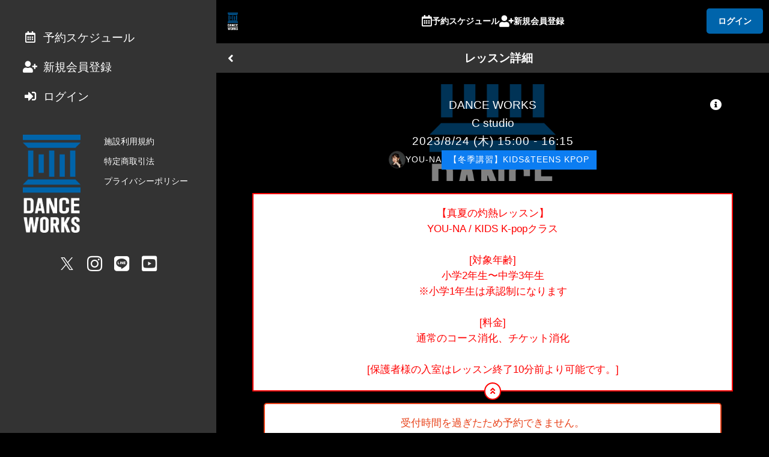

--- FILE ---
content_type: text/html; charset=utf-8
request_url: https://reserve.danceworks.jp/reserve/space/8Y3PQO20/
body_size: 80400
content:
<!doctype html>
<html data-n-head-ssr lang="ja" prefix="og: http://ogp.me/ns#" data-n-head="%7B%22lang%22:%7B%22ssr%22:%22ja%22%7D,%22prefix%22:%7B%22ssr%22:%22og:%20http://ogp.me/ns#%22%7D%7D">
  <head >
    <meta data-n-head="ssr" charset="utf-8"><meta data-n-head="ssr" name="viewport" content="width=device-width, initial-scale=1, viewport-fit=cover"><meta data-n-head="ssr" name="robots" content="noindex,nofollow,noarchive"><meta data-n-head="ssr" name="format-detection" content="telephone=no"><meta data-n-head="ssr" http-equiv="content-language" content="ja"><meta data-n-head="ssr" data-hid="description" name="description" content="DANCEWORKS 会員サイト"><meta data-n-head="ssr" data-hid="og:title" property="og:title" name="og:title" content="DANCEWORKS 会員サイト"><meta data-n-head="ssr" data-hid="og:site_name" property="og:site_name" name="og:site_name" content="DANCEWORKS 会員サイト"><meta data-n-head="ssr" data-hid="og:type" property="og:type" name="og:type" content="website"><meta data-n-head="ssr" data-hid="og:url" property="og:url" name="og:url" content="https://danceworks.jp//reserve/space/8Y3PQO20/"><meta data-n-head="ssr" data-hid="og:description" property="og:description" name="og:description" content="undefined"><meta data-n-head="ssr" data-hid="og:image" property="og:image" name="og:image" content="undefined"><meta data-n-head="ssr" data-hid="twitter:card" name="twitter:card" content="summary_large_image"><meta data-n-head="ssr" name="apple-mobile-web-app-title" content="DANCEWORKS 会員サイト"><title>DANCEWORKS 会員サイト</title><link data-n-head="ssr" rel="stylesheet" href="/fonts/fontawesome5/css/all.min.css"><link data-n-head="ssr" rel="stylesheet" href="/fonts/origin/style.css"><link data-n-head="ssr" rel="icon" href="https://reserve.danceworks.jp/api/system/dbfiles/bc5e4023a5807593894922b642a3070532ce024e3d0086c07c2273d2c4ebacf4.png" type="image/x-icon"><link data-n-head="ssr" rel="stylesheet" href=""><style data-n-head="ssr" type="text/css">:root { --font-en: Oswald, -apple-system, BlinkMacSystemFont, "游ゴシック体", YuGothic, "Yu Gothic M", "游ゴシック Medium", "Yu Gothic Medium", "ヒラギノ角ゴ ProN W3", "Hiragino Kaku Gothic ProN W3", HiraKakuProN-W3, "ヒラギノ角ゴ ProN", "Hiragino Kaku Gothic ProN", "ヒラギノ角ゴ Pro", "Hiragino Kaku Gothic Pro", "メイリオ", Meiryo, Osaka, "ＭＳ Ｐゴシック", "MS PGothic", "Helvetica Neue", HelveticaNeue, Helvetica, Arial, "Segoe UI", sans-serif, "Apple Color Emoji", "Segoe UI Emoji", "Segoe UI Symbol", "Noto Color Emoji";
--color-red: #e84118;
--font-base: -apple-system, BlinkMacSystemFont, "游ゴシック体", YuGothic, "Yu Gothic M", "游ゴシック Medium", "Yu Gothic Medium", "ヒラギノ角ゴ ProN W3", "Hiragino Kaku Gothic ProN W3", HiraKakuProN-W3, "ヒラギノ角ゴ ProN", "Hiragino Kaku Gothic ProN", "ヒラギノ角ゴ Pro", "Hiragino Kaku Gothic Pro", "メイリオ", Meiryo, Osaka, "ＭＳ Ｐゴシック", "MS PGothic", "Helvetica Neue", HelveticaNeue, Helvetica, Arial, "Segoe UI", sans-serif, "Apple Color Emoji", "Segoe UI Emoji", "Segoe UI Symbol", "Noto Color Emoji";
--color-base: #000000;
--color-blue: #FF0000;
--color-link: #0064ab;
--color-black: #000000;
--color-cover: rgba(0, 0, 0, 0.4);
--color-gray1: #333333;
--color-gray2: #666666;
--color-gray3: #aaaaaa;
--color-gray4: #dddddd;
--color-gray5: #efefef;
--color-green: #44bd32;
--color-muted: #aaaaaa;
--color-white: #ffffff;
--color-cover2: rgba(0, 0, 0, 0.6);
--color-yellow: #e1b12c;
--color-holiday: #F20A0A;
--color-primary: #0064ab;
--form-color-bg: #333333;
--form-color-ph: #aaaaaa;
--form-space-hr: 0;
--form-space-vt: 0.4rem;
--color-red-text: #ffffff;
--color-saturday: #1127BA;
--color-base-over: #333333;
--color-base-text: #ffffff;
--color-blue-text: #ffffff;
--color-clickable: rgba(0, 0, 0, 0.1);
--color-secondary: #aaaaaa;
--footer-color-bg: #333333;
--form-color-text: #ffffff;
--header-color-bg: #000000;
--color-cover-text: #ffffff;
--color-green-text: #333333;
--color-muted-text: #666666;
--color-selectable: rgba(0, 100, 171, 0.2);
--color-description: #FFFFFF;
--color-selectable2: rgba(0, 100, 171, 0.4);
--color-yellow-text: #333333;
--footer-color-text: #ffffff;
--header-color-text: #ffffff;
--screensaver-color: #000000;
--color-primary-text: #ffffff;
--form-color-checked: #ffffff;
--form-color-primary: #0064ab;
--sidebar-color-text: #ffffff;
--sidebar-cover-color: #333333;
--color-base-over-text: #ffffff;
--color-secondary-text: #ffffff;
--schedule-hour-text-color: #666666;
--header-color-current-text: #ffffff;
--bottom-navigation-color-bg: rgba(255, 255, 255, 0.95);
--schedule-guide-guide-color: #dddddd;
--bottom-navigation-color-text: #333333;
--screensaver-caption-color-to: rgba(0, 100, 171, 0.8);
--screensaver-caption-color-from: rgba(255, 255, 255, 0.8);
--bottom-navigation-color-current-text: #ffffff;
--sidebar-cover-color-breakpoint3-min-width: #333333; }</style><script data-n-head="ssr" type="text/javascript">window.dataLayer = window.dataLayer || []; dataLayer.push({})</script><script data-n-head="ssr" type="text/javascript">
(function(w,d,s,l,i){w[l]=w[l]||[];w[l].push({'gtm.start':
new Date().getTime(),event:'gtm.js'});var f=d.getElementsByTagName(s)[0],
j=d.createElement(s),dl=l!='dataLayer'?'&l='+l:'';j.async=true;j.src=
'https://www.googletagmanager.com/gtm.js?id='+i+dl;f.parentNode.insertBefore(j,f);
})(window,document,'script','dataLayer','GTM-M9FVBMW');</script><link rel="preload" href="/_nuxt/45a65f3.js" as="script"><link rel="preload" href="/_nuxt/2cd6e66.js" as="script"><link rel="preload" href="/_nuxt/e1d5eed.js" as="script"><link rel="preload" href="/_nuxt/e091ba1.js" as="script"><link rel="preload" href="/_nuxt/37249da.js" as="script"><link rel="preload" href="/_nuxt/b2a616d.js" as="script"><link rel="preload" href="/_nuxt/6a1e0e1.js" as="script"><style data-vue-ssr-id="0f40e736:0 6113ff75:0 34fcf8d0:0 e83140a2:0 0f1f5fbc:0 5f830b2c:0 7ac01898:0 48aafb99:0 74277413:0 60d4d537:0 8796103e:0 9c46461e:0 374f6326:0 b4e56ca0:0 19cbaeb2:0 979ba3f0:0 6c415c42:0 b5733348:0">abbr,address,article,aside,audio,b,blockquote,body,canvas,caption,cite,code,dd,del,details,dfn,div,dl,dt,em,fieldset,figcaption,figure,footer,form,h1,h2,h3,h4,h5,h6,header,hgroup,html,i,iframe,img,ins,kbd,label,legend,li,mark,menu,nav,object,ol,p,pre,q,samp,section,small,span,strong,sub,summary,sup,table,tbody,td,tfoot,th,thead,time,tr,ul,var,video{background:transparent;border:0;font-size:100%;margin:0;outline:0;padding:0;vertical-align:baseline}body{line-height:1}article,aside,details,figcaption,figure,footer,header,hgroup,menu,nav,section{display:block}nav ul{list-style:none}blockquote,q{quotes:none}blockquote:after,blockquote:before,q:after,q:before{content:"";content:none}a{background:transparent;font-size:100%;margin:0;padding:0;vertical-align:baseline}ins{-webkit-text-decoration:none;text-decoration:none}ins,mark{background-color:#ff9;color:#000}mark{font-style:italic;font-weight:700}del{-webkit-text-decoration:line-through;text-decoration:line-through}abbr[title],dfn[title]{border-bottom:1px dotted;cursor:help}table{border-collapse:collapse;border-spacing:0}hr{border:0;border-top:1px solid #ccc;display:block;height:1px;margin:1em 0;padding:0}input,select{vertical-align:middle}*{box-sizing:border-box}html{font-size:10px;height:100%;width:100%;-webkit-text-size-adjust:100%;-moz-text-size-adjust:100%;text-size-adjust:100%}@media screen and (min-width:1024px){html{font-size:12px}}body{background-color:var(--color-base);font-family:var(--font-base);font-size:1.6rem;height:100%;line-height:2.56rem;width:100%}body,body a{color:var(--color-base-text)}main{padding-bottom:7.6rem}label{display:inline;display:initial}a{color:var(--color-base-text);cursor:pointer;-webkit-text-decoration:none;text-decoration:none}button{font-family:inherit;margin:0}h1{font-size:2.2rem;line-height:3.52rem}h2{font-size:2rem;line-height:3.2rem}h3{font-size:1.6rem;line-height:2.56rem}h4{font-size:2rem;line-height:3.2rem}h5{font-size:2.2rem;line-height:3.52rem}img{vertical-align:middle}table{width:100%}table td{vertical-align:middle}.f_checkbox input{display:none}.f_checkbox.discount_available .discount_available_custom{height:2rem}.f_checkbox.discount_available .discount_available_custom input+.check{left:0;top:inherit}.f_checkbox input+.check{border:.2rem solid var(--form-color-ph,var(--color-form-ph,var(--color-muted)));border-radius:.4rem;content:"";cursor:pointer;display:block;height:2rem;left:1.6rem;top:.8rem;width:2rem}.f_checkbox input+.check,.f_checkbox input:checked+.check:before{font-family:"Font Awesome 5 Free";font-weight:900;margin:auto 0;position:absolute}.f_checkbox input:checked+.check:before{animation:box_check .5s ease-in-out forwards;border:none;bottom:0;color:var(--form-color-primary,var(--color-form-primary,var(--color-primary)));content:"";height:2.2rem;opacity:0;top:0}.f_checkbox input:disabled+.check{cursor:not-allowed}@keyframes box_check{0%{opacity:0}to{opacity:1}}.f_checkbox2{position:relative}.f_checkbox2 input{display:none}.f_checkbox2 input+span{-webkit-appearance:none;-moz-appearance:none;appearance:none;background:none;border:none;cursor:pointer;display:inline-block;height:1.2rem;position:relative;width:1.6rem}.f_checkbox2 input+span:focus{outline:none}.f_checkbox2 input+span:after,.f_checkbox2 input+span:before{bottom:0;content:"";display:inline-block;margin:auto 0;position:absolute;top:0}.f_checkbox2 input+span:before{border:.2rem solid var(--form-color-ph,var(--color-form-ph,var(--color-muted)));box-sizing:border-box;height:1.6rem;line-height:1.6rem;transition:all .3s ease-in-out;width:1.6rem;z-index:1}.f_checkbox2 input+span:after{height:1.2rem;width:1.2rem}.f_checkbox2 input:disabled+span:before{background-color:var(--color-gray5);border-color:var(--color-gray3)}.f_checkbox2 input:checked+span:before{border-color:var(--form-color-checked,var(--form-color-primary,var(--color-form-primary,var(--color-primary))));border-right:none;border-top:none;height:.8rem;outline:0;top:-.4rem;transform:rotate(-45deg)}.f_checkbox2 input:disabled+span{cursor:not-allowed}.f_checkbox3{margin-bottom:.8rem;position:relative}.f_checkbox3 input{display:none}.f_checkbox3 a{-webkit-text-decoration:underline;text-decoration:underline}.f_checkbox3 .large span{-webkit-appearance:none;-moz-appearance:none;appearance:none;background:none;border:none;cursor:pointer;display:inline-block;height:1.2rem;margin-right:1.6rem;position:relative;width:2rem}.f_checkbox3 .large span:focus{outline:none}.f_checkbox3 .large span:after,.f_checkbox3 .large span:before{bottom:0;content:"";display:inline-block;margin:auto 0;position:absolute;top:0}.f_checkbox3 .large span:before{border:.2rem solid var(--form-color-ph,var(--color-form-ph,var(--color-muted)));height:2rem;line-height:1.6rem;transition:all .3s ease-in-out;width:2rem;z-index:1}.f_checkbox3 .large span:after{height:1.2rem;width:1.2rem}.f_checkbox3 input:checked+.large span:before{border-color:var(--form-color-checked,var(--form-color-primary,var(--color-form-primary,var(--color-primary))));border-right:none;border-top:none;height:.8rem;outline:0;top:-.4rem;transform:rotate(-45deg)}.f_checkbox3 input:disabled+.large span{cursor:not-allowed}.f_select{background-color:var(--form-color-bg,var(--color-form-bg,var(--color-base-over)));border:.1rem solid var(--form-color-border,var(--color-form-border,var(--color-gray4)));border-radius:.4rem;display:inline-block;padding:.4rem .8rem;position:relative}.f_select,.f_select a,.f_select select{color:var(--form-color-text,var(--color-form-text,var(--color-base-over-text)))}.f_select select{-webkit-appearance:none;-moz-appearance:none;appearance:none;background-color:var(--form-color-bg,var(--color-form-bg,var(--color-base-over)));border:none;border-radius:0;font-size:1.6rem;line-height:2.56rem;padding:.4rem/2 0;padding:var(--form-space-vt,.4rem)/2 var(--form-space-hr,0)}.f_select select a{color:var(--form-color-text,var(--color-form-text,var(--color-base-over-text)))}.f_select select::-webkit-input-placeholder{color:var(--form-color-ph,var(--color-form-ph,var(--color-muted)));font-size:1.6rem;line-height:2.56rem}.f_select select::-moz-placeholder{color:var(--form-color-ph,var(--color-form-ph,var(--color-muted)));font-size:1.6rem;line-height:2.56rem}.f_select select:-ms-input-placeholder{color:var(--form-color-ph,var(--color-form-ph,var(--color-muted)));font-size:1.6rem;line-height:2.56rem}.f_select select:-moz-placeholder{color:var(--form-color-ph,var(--color-form-ph,var(--color-muted)));font-size:1.6rem;line-height:2.56rem}.f_select select:focus{outline:0}.f_select:after{align-items:center;bottom:0;content:"";display:flex;font-family:"Font Awesome 5 Free";font-size:1.6rem;font-weight:900;line-height:2.56rem;padding:.4rem/2 0;padding:var(--form-space-vt,.4rem)/2 var(--form-space-hr,0);pointer-events:none;position:absolute;right:.8rem;top:0}.f_select .bar{display:block;position:relative;width:100%}.f_select .bar:after,.f_select .bar:before{background:var(--form-color-primary,var(--color-form-primary,var(--color-primary)));bottom:1px;content:"";height:.2rem;position:absolute;transition:all .2s ease;width:0}.f_select .bar:before{left:50%}.f_select .bar:after{right:50%}.f_select select:focus~.bar:after,.f_select select:focus~.bar:before{width:50%}input[type=email],input[type=password],input[type=tel],input[type=text],textarea{background-color:var(--form-color-bg,var(--color-form-bg,var(--color-base-over)));border:none;border-radius:0;color:var(--form-color-text,var(--color-form-text,var(--color-base-over-text)));display:inline-block;font-family:inherit;font-size:1.6rem;line-height:2.56rem;padding:.4rem 0;padding:var(--form-space-vt,.4rem) var(--form-space-hr,0);vertical-align:middle}input[type=email] a,input[type=password] a,input[type=tel] a,input[type=text] a,textarea a{color:var(--form-color-text,var(--color-form-text,var(--color-base-over-text)))}input[type=email]::-webkit-input-placeholder,input[type=password]::-webkit-input-placeholder,input[type=tel]::-webkit-input-placeholder,input[type=text]::-webkit-input-placeholder,textarea::-webkit-input-placeholder{color:var(--form-color-ph,var(--color-form-ph,var(--color-muted)));font-size:1.6rem;line-height:2.56rem}input[type=email]::-moz-placeholder,input[type=password]::-moz-placeholder,input[type=tel]::-moz-placeholder,input[type=text]::-moz-placeholder,textarea::-moz-placeholder{color:var(--form-color-ph,var(--color-form-ph,var(--color-muted)));font-size:1.6rem;line-height:2.56rem}input[type=email]:-ms-input-placeholder,input[type=password]:-ms-input-placeholder,input[type=tel]:-ms-input-placeholder,input[type=text]:-ms-input-placeholder,textarea:-ms-input-placeholder{color:var(--form-color-ph,var(--color-form-ph,var(--color-muted)));font-size:1.6rem;line-height:2.56rem}input[type=email]:-moz-placeholder,input[type=password]:-moz-placeholder,input[type=tel]:-moz-placeholder,input[type=text]:-moz-placeholder,textarea:-moz-placeholder{color:var(--form-color-ph,var(--color-form-ph,var(--color-muted)));font-size:1.6rem;line-height:2.56rem}input[type=email].block,input[type=password].block,input[type=tel].block,input[type=text].block,textarea.block{display:block;width:100%}input[type=email]:focus,input[type=password]:focus,input[type=tel]:focus,input[type=text]:focus,textarea:focus{background-color:transparent;outline:0}.f_text{background-color:var(--form-color-bg,var(--color-form-bg,var(--color-base-over)));border:.1rem solid var(--form-color-border,var(--color-form-border,var(--color-gray4)));border-radius:.4rem;display:inline-block;padding:0 .8rem;position:relative}.f_text textarea{height:12.8rem}.f_text .bar{display:block;position:relative;width:100%}.f_text .bar:after,.f_text .bar:before{background:var(--form-color-primary,var(--color-form-primary,var(--color-primary)));bottom:1px;content:"";height:.2rem;position:absolute;transition:all .2s ease;width:0}.f_text .bar:before{left:50%}.f_text .bar:after{right:50%}.f_text:focus-within{border-color:var(--form-color-primary,var(--color-form-primary,var(--color-primary)))}.f_text.full{display:block}.f_text.disabled{background-color:var(--color-gray5);padding:.4rem .8rem}@media screen and (min-width:1280px){.l_root_container{margin-left:30rem}}.l_main_container{min-height:100vh}.l_container{margin:0 auto;max-width:600px}@media screen and (min-width:1280px){.l_container{max-width:800px}}.m_accordion>details.bg_default{background:var(--form-color-bg,var(--color-form-bg,var(--color-base-over)))}.m_accordion>details.bg_none{background:none}.m_accordion>details>.summary{color:var(--form-color-text,var(--color-form-text,var(--color-base-over-text)));cursor:pointer}.m_alert{display:inline-block;margin:0 auto;position:relative;text-align:center;width:100%}.m_alert.expand>.inner{max-height:100vh;overflow:auto;-webkit-overflow-scrolling:touch}.m_alert.expand>.inner:before{display:none}.m_alert.excerpt>.inner{max-height:8rem}.m_alert>.inner{max-height:4rem;overflow:hidden;padding:1.6rem;position:relative;transition:all .2s}.m_alert>.inner.primary_border{background-color:var(--color-primary-text);border:.2rem solid var(--color-primary);color:var(--color-primary)}.m_alert>.inner.primary_border a{color:var(--color-primary)}.m_alert>.inner.secondary_border{background-color:var(--color-secondary-text);border:.2rem solid var(--color-secondary);color:var(--color-secondary)}.m_alert>.inner.secondary_border a{color:var(--color-secondary)}.m_alert>.inner.base_border{background-color:var(--color-base-text);border:.2rem solid var(--color-base);color:var(--color-base)}.m_alert>.inner.base_border a{color:var(--color-base)}.m_alert>.inner.base_over_border{background-color:var(--color-base-over-text);border:.2rem solid var(--color-base-over);color:var(--color-base-over)}.m_alert>.inner.base_over_border a{color:var(--color-base-over)}.m_alert>.inner.muted_border{background-color:var(--color-muted-text);border:.2rem solid var(--color-muted);color:var(--color-muted)}.m_alert>.inner.muted_border a{color:var(--color-muted)}.m_alert>.inner.muted_new_border{background-color:var(--color-gray3);border:.2rem solid var(--color-base);color:var(--color-base)}.m_alert>.inner.muted_new_border a{color:var(--color-base)}.m_alert>.inner.success_border{background-color:var(--color-green-text);border:.2rem solid var(--color-green);color:var(--color-green)}.m_alert>.inner.success_border a{color:var(--color-green)}.m_alert>.inner.info_border{background-color:var(--color-blue-text);border:.2rem solid var(--color-blue);color:var(--color-blue)}.m_alert>.inner.info_border a{color:var(--color-blue)}.m_alert>.inner.warn_border{background-color:var(--color-yellow-text);border:.2rem solid var(--color-yellow);color:var(--color-yellow)}.m_alert>.inner.warn_border a{color:var(--color-yellow)}.m_alert>.inner.danger_border{background-color:var(--color-red-text);border:.2rem solid var(--color-red);color:var(--color-red)}.m_alert>.inner.danger_border a{color:var(--color-red)}.m_alert>.inner.transparent_border{border:.2rem solid transparent;color:transparent}.m_alert>.inner.transparent_border a{color:transparent}.m_alert>.inner.transparent_base_border{background-color:var(--color-base-text);border:.2rem solid transparent;color:transparent}.m_alert>.inner.transparent_base_border a{color:transparent}.m_alert>.inner.transparent_over_border{background-color:var(--color-base-over-text);border:.2rem solid transparent;color:transparent}.m_alert>.inner.transparent_over_border a{color:transparent}.m_alert>.inner.transparent_black_border{background-color:var(--color-black);border:.2rem solid transparent;color:transparent}.m_alert>.inner.transparent_black_border a{color:transparent}.m_alert>.inner.transparent_white_border{background-color:var(--color-white);border:.2rem solid transparent;color:transparent}.m_alert>.inner.transparent_white_border a{color:transparent}.m_alert>.inner.transparent_primary_border{background-color:var(--color-primary);border:.2rem solid transparent;color:transparent}.m_alert>.inner.transparent_primary_border a{color:transparent}.m_alert>.inner.form_border{background-color:var(--form-color-text,var(--color-form-text,var(--color-base-over-text)));border:.2rem solid var(--form-color-bg,var(--color-form-bg,var(--color-base-over)))}.m_alert>.inner.form_border,.m_alert>.inner.form_border a{color:var(--form-color-bg,var(--color-form-bg,var(--color-base-over)))}@media screen and (max-width:1024px){.m_alert>.inner{border-left:none!important;border-right:none!important}}.m_alert>.inner.transparent_responsive{border:.2rem solid var(--color-white)}@media screen and (min-width:1024px){.m_alert>.inner.transparent_responsive{border:.2rem solid var(--color-black);text-align:center}}.m_alert>.inner:before{background:linear-gradient(180deg,transparent 50%,hsla(0,0%,100%,0) 51%,hsla(0,0%,100%,.9));bottom:0;content:"";left:0;position:absolute;right:0;top:0}.m_alert>.inner>h2{font-size:1.6rem;line-height:2.56rem;margin-bottom:.8rem}.m_alert>.inner>p{display:inline-block;font-size:1.4rem;line-height:2.24rem}.m_alert>.inner .m_button,.m_alert>.inner>button{display:block;margin:auto}.m_alert>button{animation:alert_expand_button 2s ease-in-out infinite;border:none;border-radius:50%;bottom:-1.2rem;height:2.4rem;left:0;margin:0 auto;padding:0;position:absolute;right:0;text-align:center;width:2.4rem;z-index:10}.m_alert>button.primary{background-color:var(--color-primary)}.m_alert>button.primary,.m_alert>button.primary a{color:var(--color-primary-text)}.m_alert>button.secondary{background-color:var(--color-secondary)}.m_alert>button.secondary,.m_alert>button.secondary a{color:var(--color-secondary-text)}.m_alert>button.base{background-color:var(--color-base)}.m_alert>button.base,.m_alert>button.base a{color:var(--color-base-text)}.m_alert>button.base_over{background-color:var(--color-base-over)}.m_alert>button.base_over,.m_alert>button.base_over a{color:var(--color-base-over-text)}.m_alert>button.muted{background-color:var(--color-muted)}.m_alert>button.muted,.m_alert>button.muted a{color:var(--color-muted-text)}.m_alert>button.muted_new{background-color:var(--color-base);color:var(--color-gray3)}.m_alert>button.muted_new a{color:var(--color-gray3)}.m_alert>button.success{background-color:var(--color-green)}.m_alert>button.success,.m_alert>button.success a{color:var(--color-green-text)}.m_alert>button.info{background-color:var(--color-blue)}.m_alert>button.info,.m_alert>button.info a{color:var(--color-blue-text)}.m_alert>button.warn{background-color:var(--color-yellow)}.m_alert>button.warn,.m_alert>button.warn a{color:var(--color-yellow-text)}.m_alert>button.danger{background-color:var(--color-red)}.m_alert>button.danger,.m_alert>button.danger a{color:var(--color-red-text)}.m_alert>button.transparent{background-color:transparent}.m_alert>button.transparent_base{background-color:transparent;color:var(--color-base-text)}.m_alert>button.transparent_base a{color:var(--color-base-text)}.m_alert>button.transparent_over{background-color:transparent}.m_alert>button.transparent_over,.m_alert>button.transparent_over a{color:var(--color-base-over-text)}.m_alert>button.transparent_black{background-color:transparent;color:var(--color-black)}.m_alert>button.transparent_black a{color:var(--color-black)}.m_alert>button.transparent_white{background-color:transparent;color:var(--color-white)}.m_alert>button.transparent_white a{color:var(--color-white)}.m_alert>button.transparent_primary{background-color:transparent;color:var(--color-primary)}.m_alert>button.transparent_primary a{color:var(--color-primary)}.m_alert>button.form{background-color:var(--form-color-bg,var(--color-form-bg,var(--color-base-over)))}.m_alert>button.form,.m_alert>button.form a{color:var(--form-color-text,var(--color-form-text,var(--color-base-over-text)))}.m_alert>button.primary_border{background-color:var(--color-primary-text);border:.2rem solid var(--color-primary);color:var(--color-primary)}.m_alert>button.primary_border a{color:var(--color-primary)}.m_alert>button.secondary_border{background-color:var(--color-secondary-text);border:.2rem solid var(--color-secondary);color:var(--color-secondary)}.m_alert>button.secondary_border a{color:var(--color-secondary)}.m_alert>button.base_border{background-color:var(--color-base-text);border:.2rem solid var(--color-base);color:var(--color-base)}.m_alert>button.base_border a{color:var(--color-base)}.m_alert>button.base_over_border{background-color:var(--color-base-over-text);border:.2rem solid var(--color-base-over);color:var(--color-base-over)}.m_alert>button.base_over_border a{color:var(--color-base-over)}.m_alert>button.muted_border{background-color:var(--color-muted-text);border:.2rem solid var(--color-muted);color:var(--color-muted)}.m_alert>button.muted_border a{color:var(--color-muted)}.m_alert>button.muted_new_border{background-color:var(--color-gray3);border:.2rem solid var(--color-base);color:var(--color-base)}.m_alert>button.muted_new_border a{color:var(--color-base)}.m_alert>button.success_border{background-color:var(--color-green-text);border:.2rem solid var(--color-green);color:var(--color-green)}.m_alert>button.success_border a{color:var(--color-green)}.m_alert>button.info_border{background-color:var(--color-blue-text);border:.2rem solid var(--color-blue);color:var(--color-blue)}.m_alert>button.info_border a{color:var(--color-blue)}.m_alert>button.warn_border{background-color:var(--color-yellow-text);border:.2rem solid var(--color-yellow);color:var(--color-yellow)}.m_alert>button.warn_border a{color:var(--color-yellow)}.m_alert>button.danger_border{background-color:var(--color-red-text);border:.2rem solid var(--color-red);color:var(--color-red)}.m_alert>button.danger_border a{color:var(--color-red)}.m_alert>button.transparent_border{border:.2rem solid transparent;color:transparent}.m_alert>button.transparent_border a{color:transparent}.m_alert>button.transparent_base_border{background-color:var(--color-base-text);border:.2rem solid transparent;color:transparent}.m_alert>button.transparent_base_border a{color:transparent}.m_alert>button.transparent_over_border{background-color:var(--color-base-over-text);border:.2rem solid transparent;color:transparent}.m_alert>button.transparent_over_border a{color:transparent}.m_alert>button.transparent_black_border{background-color:var(--color-black);border:.2rem solid transparent;color:transparent}.m_alert>button.transparent_black_border a{color:transparent}.m_alert>button.transparent_white_border{background-color:var(--color-white);border:.2rem solid transparent;color:transparent}.m_alert>button.transparent_white_border a{color:transparent}.m_alert>button.transparent_primary_border{background-color:var(--color-primary);border:.2rem solid transparent;color:transparent}.m_alert>button.transparent_primary_border a{color:transparent}.m_alert>button.form_border{background-color:var(--form-color-text,var(--color-form-text,var(--color-base-over-text)));border:.2rem solid var(--form-color-bg,var(--color-form-bg,var(--color-base-over)))}.m_alert>button.form_border,.m_alert>button.form_border a{color:var(--form-color-bg,var(--color-form-bg,var(--color-base-over)))}@keyframes alert_expand_button{0%{transform:translateY(0)}10%{transform:translateY(2px)}20%{transform:translateY(0)}to{transform:translateY(0)}}.m_avatar{background-color:var(--color-base-over);background-position:50%;background-repeat:no-repeat;background-size:cover;border:.4rem solid var(--color-base-over);border-radius:50%;display:inline-block;height:6rem;overflow:hidden;vertical-align:middle;width:6rem}.m_avatar.icon{align-items:center;display:flex;justify-content:center}.m_avatar.icon>i{display:inline-block;font-size:5rem;line-height:8rem;margin-top:.8rem}.m_avatar.square{border-radius:.4rem}.m_avatar.square.full{background-position:top;background-size:cover;border:none;border-radius:0;display:block;height:100px;width:100%}.m_avatar.ml{height:8rem;width:8rem}.m_avatar.lg{height:10rem;width:10rem}.m_avatar.lg.icon>i{font-size:8rem;line-height:12.8rem;margin-top:2.4rem}.m_avatar.sm{border:.1rem solid var(--color-base-over);height:3.2rem;width:3.2rem}.m_avatar.sm.icon>i{font-size:2.4rem;line-height:3.84rem}.m_avatar.xs{height:2.4rem;width:2.4rem}.m_avatar.xs,.m_avatar.xxs{border:.1rem solid var(--color-base-over)}.m_avatar.xxs{height:2rem;width:2rem}.m_badge{background-color:var(--color-red);border:.2rem solid var(--color-red-text);border-radius:50%;height:1rem;position:absolute;right:calc(50% - 1.6rem);top:.8rem;width:1rem}.m_badge,.m_button{display:inline-block}.m_button{border:none;border-radius:.4rem;cursor:pointer;font-size:1.6rem;font-weight:700;line-height:2.56rem;outline:none;padding:.8rem 1.6rem;text-align:center;-webkit-text-decoration:none;text-decoration:none;transition:all .2s;vertical-align:middle;white-space:nowrap}.m_button:active{transform:translate(1px,1px)}.m_button.disabled,.m_button:disabled{opacity:.3;pointer-events:none}.m_button.square{border-radius:0}.m_button.bold{font-weight:700}.m_button.circle{border-radius:50%;height:3rem;width:3rem}.m_button.circle>i{vertical-align:text-top}.m_button.block{display:block;width:100%}.m_button.icon{padding:.8rem}.m_button.icon.xs{padding:.4rem}.m_button.text_link{background-color:var(--color-base-over);color:var(--color-primary);padding:0}.m_button.text-wrap{white-space:normal}.m_button.xlg{font-size:2.2rem;line-height:3.52rem}.m_button.lg{font-size:2rem;line-height:3.2rem}.m_button.sm,.m_button.xs{font-size:1.2rem;line-height:1.92rem}.m_button.xs{padding:.2rem .8rem}.m_button.primary{background-color:var(--color-primary)}.m_button.primary,.m_button.primary a{color:var(--color-primary-text)}.m_button.secondary{background-color:var(--color-secondary)}.m_button.secondary,.m_button.secondary a{color:var(--color-secondary-text)}.m_button.base{background-color:var(--color-base)}.m_button.base,.m_button.base a{color:var(--color-base-text)}.m_button.base_over{background-color:var(--color-base-over)}.m_button.base_over,.m_button.base_over a{color:var(--color-base-over-text)}.m_button.muted{background-color:var(--color-muted)}.m_button.muted,.m_button.muted a{color:var(--color-muted-text)}.m_button.muted_new{background-color:var(--color-base)}.m_button.muted_new,.m_button.muted_new a{color:var(--color-gray3)}.m_button.success{background-color:var(--color-green)}.m_button.success,.m_button.success a{color:var(--color-green-text)}.m_button.info{background-color:var(--color-blue)}.m_button.info,.m_button.info a{color:var(--color-blue-text)}.m_button.warn{background-color:var(--color-yellow)}.m_button.warn,.m_button.warn a{color:var(--color-yellow-text)}.m_button.danger{background-color:var(--color-red)}.m_button.danger,.m_button.danger a{color:var(--color-red-text)}.m_button.transparent,.m_button.transparent_base{background-color:transparent}.m_button.transparent_base,.m_button.transparent_base a{color:var(--color-base-text)}.m_button.transparent_over{background-color:transparent}.m_button.transparent_over,.m_button.transparent_over a{color:var(--color-base-over-text)}.m_button.transparent_black{background-color:transparent;color:var(--color-black)}.m_button.transparent_black a{color:var(--color-black)}.m_button.transparent_white{background-color:transparent;color:var(--color-white)}.m_button.transparent_white a{color:var(--color-white)}.m_button.transparent_primary{background-color:transparent;color:var(--color-primary)}.m_button.transparent_primary a{color:var(--color-primary)}.m_button.form{background-color:var(--form-color-bg,var(--color-form-bg,var(--color-base-over)))}.m_button.form,.m_button.form a{color:var(--form-color-text,var(--color-form-text,var(--color-base-over-text)))}.m_button.primary_border{background-color:var(--color-primary-text);border:.2rem solid var(--color-primary)}.m_button.primary_border,.m_button.primary_border a{color:var(--color-primary)}.m_button.secondary_border{background-color:var(--color-secondary-text);border:.2rem solid var(--color-secondary)}.m_button.secondary_border,.m_button.secondary_border a{color:var(--color-secondary)}.m_button.base_border{background-color:var(--color-base-text);border:.2rem solid var(--color-base)}.m_button.base_border,.m_button.base_border a{color:var(--color-base)}.m_button.base_over_border{background-color:var(--color-base-over-text);border:.2rem solid var(--color-base-over)}.m_button.base_over_border,.m_button.base_over_border a{color:var(--color-base-over)}.m_button.muted_border{background-color:var(--color-muted-text);border:.2rem solid var(--color-muted)}.m_button.muted_border,.m_button.muted_border a{color:var(--color-muted)}.m_button.muted_new_border{background-color:var(--color-gray3);border:.2rem solid var(--color-base);color:var(--color-base)}.m_button.muted_new_border a{color:var(--color-base)}.m_button.success_border{background-color:var(--color-green-text);border:.2rem solid var(--color-green);color:var(--color-green)}.m_button.success_border a{color:var(--color-green)}.m_button.info_border{background-color:var(--color-blue-text);border:.2rem solid var(--color-blue)}.m_button.info_border,.m_button.info_border a{color:var(--color-blue)}.m_button.warn_border{background-color:var(--color-yellow-text);border:.2rem solid var(--color-yellow)}.m_button.warn_border,.m_button.warn_border a{color:var(--color-yellow)}.m_button.danger_border{background-color:var(--color-red-text);border:.2rem solid var(--color-red);color:var(--color-red)}.m_button.danger_border a{color:var(--color-red)}.m_button.transparent_border{border:.2rem solid transparent;color:transparent}.m_button.transparent_border a{color:transparent}.m_button.transparent_base_border{background-color:var(--color-base-text);border:.2rem solid transparent;color:transparent}.m_button.transparent_base_border a{color:transparent}.m_button.transparent_over_border{background-color:var(--color-base-over-text);border:.2rem solid transparent;color:transparent}.m_button.transparent_over_border a{color:transparent}.m_button.transparent_black_border{background-color:var(--color-black);border:.2rem solid transparent;color:transparent}.m_button.transparent_black_border a{color:transparent}.m_button.transparent_white_border{background-color:var(--color-white);border:.2rem solid transparent;color:transparent}.m_button.transparent_white_border a{color:transparent}.m_button.transparent_primary_border{background-color:var(--color-primary);border:.2rem solid transparent;color:transparent}.m_button.transparent_primary_border a{color:transparent}.m_button.form_border{background-color:var(--form-color-text,var(--color-form-text,var(--color-base-over-text)));border:.2rem solid var(--form-color-bg,var(--color-form-bg,var(--color-base-over)))}.m_button.form_border,.m_button.form_border a{color:var(--form-color-bg,var(--color-form-bg,var(--color-base-over)))}.m_button_container{display:flex;flex-direction:column;margin:1.6rem}.m_button_container>.m_button{display:block;flex:1}.m_button_container>.m_button:not(:first-child){margin-right:0;margin-top:.8rem}@media screen and (min-width:1024px){.m_button_container.center{align-items:center;justify-content:center}.m_button_container{flex-direction:row-reverse;justify-content:space-between}.m_button_container>.m_button:not(:first-child){margin-right:.8rem;margin-top:0}}.m_button_container.horizontal{flex-direction:row-reverse;justify-content:space-between}.m_button_container.horizontal.reverse{flex-direction:row}.m_button_container.horizontal>.m_button:not(:first-child){margin-right:.8rem;margin-top:0}.m_button_container.verticlal{align-items:center;flex-direction:column}@media screen and (min-width:1024px){.m_button_container.verticlal{flex-direction:column;justify-content:space-between}.m_button_container.verticlal>.m_button:not(:first-child){margin-right:0;margin-top:.8rem}}.m_card{background-color:var(--color-base-over);border-radius:.4rem;margin:0;padding:1.6rem;position:relative}.m_card,.m_card a{color:var(--color-base-over-text)}.m_card.primary{background-color:var(--color-primary)}.m_card.primary,.m_card.primary a{color:var(--color-primary-text)}.m_card.secondary{background-color:var(--color-secondary)}.m_card.secondary,.m_card.secondary a{color:var(--color-secondary-text)}.m_card.base{background-color:var(--color-base)}.m_card.base,.m_card.base a{color:var(--color-base-text)}.m_card.base_over{background-color:var(--color-base-over)}.m_card.base_over,.m_card.base_over a{color:var(--color-base-over-text)}.m_card.muted{background-color:var(--color-muted)}.m_card.muted,.m_card.muted a{color:var(--color-muted-text)}.m_card.muted_new{background-color:var(--color-base)}.m_card.muted_new,.m_card.muted_new a{color:var(--color-gray3)}.m_card.success{background-color:var(--color-green)}.m_card.success,.m_card.success a{color:var(--color-green-text)}.m_card.info{background-color:var(--color-blue)}.m_card.info,.m_card.info a{color:var(--color-blue-text)}.m_card.warn{background-color:var(--color-yellow)}.m_card.warn,.m_card.warn a{color:var(--color-yellow-text)}.m_card.danger{background-color:var(--color-red)}.m_card.danger,.m_card.danger a{color:var(--color-red-text)}.m_card.transparent,.m_card.transparent_base{background-color:transparent}.m_card.transparent_base,.m_card.transparent_base a{color:var(--color-base-text)}.m_card.transparent_over{background-color:transparent}.m_card.transparent_over,.m_card.transparent_over a{color:var(--color-base-over-text)}.m_card.transparent_black{background-color:transparent;color:var(--color-black)}.m_card.transparent_black a{color:var(--color-black)}.m_card.transparent_white{background-color:transparent;color:var(--color-white)}.m_card.transparent_white a{color:var(--color-white)}.m_card.transparent_primary{background-color:transparent;color:var(--color-primary)}.m_card.transparent_primary a{color:var(--color-primary)}.m_card.form{background-color:var(--form-color-bg,var(--color-form-bg,var(--color-base-over)))}.m_card.form,.m_card.form a{color:var(--form-color-text,var(--color-form-text,var(--color-base-over-text)))}.m_card.primary_border{background-color:var(--color-primary-text);border:.2rem solid var(--color-primary)}.m_card.primary_border,.m_card.primary_border a{color:var(--color-primary)}.m_card.secondary_border{background-color:var(--color-secondary-text);border:.2rem solid var(--color-secondary)}.m_card.secondary_border,.m_card.secondary_border a{color:var(--color-secondary)}.m_card.base_border{background-color:var(--color-base-text);border:.2rem solid var(--color-base)}.m_card.base_border,.m_card.base_border a{color:var(--color-base)}.m_card.base_over_border{background-color:var(--color-base-over-text);border:.2rem solid var(--color-base-over)}.m_card.base_over_border,.m_card.base_over_border a{color:var(--color-base-over)}.m_card.muted_border{background-color:var(--color-muted-text);border:.2rem solid var(--color-muted)}.m_card.muted_border,.m_card.muted_border a{color:var(--color-muted)}.m_card.muted_new_border{background-color:var(--color-gray3);border:.2rem solid var(--color-base);color:var(--color-base)}.m_card.muted_new_border a{color:var(--color-base)}.m_card.success_border{background-color:var(--color-green-text);border:.2rem solid var(--color-green)}.m_card.success_border,.m_card.success_border a{color:var(--color-green)}.m_card.info_border{background-color:var(--color-blue-text);border:.2rem solid var(--color-blue)}.m_card.info_border,.m_card.info_border a{color:var(--color-blue)}.m_card.warn_border{background-color:var(--color-yellow-text);border:.2rem solid var(--color-yellow)}.m_card.warn_border,.m_card.warn_border a{color:var(--color-yellow)}.m_card.danger_border{background-color:var(--color-red-text);border:.2rem solid var(--color-red)}.m_card.danger_border,.m_card.danger_border a{color:var(--color-red)}.m_card.transparent_border{border:.2rem solid transparent;color:transparent}.m_card.transparent_border a{color:transparent}.m_card.transparent_base_border{background-color:var(--color-base-text);border:.2rem solid transparent;color:transparent}.m_card.transparent_base_border a{color:transparent}.m_card.transparent_over_border{background-color:var(--color-base-over-text);border:.2rem solid transparent;color:transparent}.m_card.transparent_over_border a{color:transparent}.m_card.transparent_black_border{background-color:var(--color-black);border:.2rem solid transparent;color:transparent}.m_card.transparent_black_border a{color:transparent}.m_card.transparent_white_border{background-color:var(--color-white);border:.2rem solid transparent;color:transparent}.m_card.transparent_white_border a{color:transparent}.m_card.transparent_primary_border{background-color:var(--color-primary);border:.2rem solid transparent;color:transparent}.m_card.transparent_primary_border a{color:transparent}.m_card.form_border{background-color:var(--form-color-text,var(--color-form-text,var(--color-base-over-text)));border:.2rem solid var(--form-color-bg,var(--color-form-bg,var(--color-base-over)))}.m_card.form_border,.m_card.form_border a{color:var(--form-color-bg,var(--color-form-bg,var(--color-base-over)))}.m_card .inner{border:.2rem solid var(--color-gray5);border-radius:.4rem;gap:4px;padding:.8rem 1.6rem}.m_calendar{background-color:var(--color-base-over)}.m_calendar,.m_calendar a{color:var(--color-base-over-text)}.m_calendar.form{margin:0 auto;max-width:40rem}.m_calendar .color_saturday{color:var(--color-saturday,var(--color-blue))}.m_calendar .color_holiday{color:var(--color-holiday,var(--color-red))}.m_calendar .color_unselected{opacity:.4}.m_calendar .change_month.disabled{opacity:.3;pointer-events:none}.m_calendar>.weekdays{display:flex;flex-wrap:wrap;justify-content:flex-start}.m_calendar>.weekdays>*{border-bottom:.2rem solid var(--color-base);display:block;padding:.8rem;position:relative;text-align:center;width:14.2857%}.m_calendar>.days{display:flex;flex-wrap:wrap;justify-content:flex-start}.m_calendar>.days>.cell{border-bottom:.2rem solid var(--color-base);display:block;min-height:4rem;position:relative;text-align:center;width:14.2857%}.m_calendar>.days>.cell.current{background-color:var(--color-primary)!important;color:var(--color-primary-text)!important}.m_calendar>.days>.cell.default{color:var(--color-yellow)}.m_calendar>.days>.cell.selectable{cursor:pointer}.m_calendar>.days>.cell.disabled{pointer-events:none}.m_calendar>.days>.cell.disabled>.day{opacity:.3}.m_calendar>.days>.cell>.day{left:0;position:absolute;text-align:center;top:.8rem;width:100%}.m_calendar>.days>.cell>.contents{margin-top:2.4rem;min-height:4rem;padding:.4rem}.m_description{background:var(--color-gray5);font-size:1.4rem;padding:.8rem;word-break:break-all}.m_description.disabled{opacity:.3}.m_grid{display:grid;grid-gap:.2rem;align-items:start;grid-template-columns:100%;justify-content:center}.m_grid.two{grid-template-columns:repeat(auto-fill,calc(50% - .2rem))}.m_grid.three{grid-template-columns:repeat(auto-fill,calc(33.33% - .2rem))}.m_grid.four{grid-template-columns:repeat(auto-fill,calc(25% - .2rem))}.m_grid.jc_sb{justify-content:space-between!important}.m_grid.form>*{align-items:center;background-color:var(--color-base-over);display:flex;padding:.8rem}.m_grid.form>*,.m_grid.form>* a,.m_grid.form>*>a{color:var(--color-base-over-text)}.m_grid.form>*>a{background-color:var(--color-base-over)}.m_grid.form>*>a a{color:var(--color-base-over-text)}.m_grid.form>*>:first-child{flex:0 0 1.6rem;text-align:left}.m_grid.form>*>:nth-child(2){flex:1;text-align:center}.m_grid.form>*>:nth-child(3){flex:0 0 1.6rem;text-align:right}.m_grid.flex_form{display:flex;font-size:14px}.m_grid.flex_form>*{border-right:.2rem solid var(--color-base);display:inline-block;transition:all .3s ease-in-out}.m_grid.flex_form>.filtered{background-color:var(--color-secondary)}.m_grid.flex_form>.filtered,.m_grid.flex_form>.filtered a{color:var(--color-secondary-text)}.m_grid.flex_form>:first-child{display:flex;flex:1}.m_grid.flex_form>:last-child{border-right:none}.m_grade_label{background-color:#efefef;border-radius:2px;display:inline-block;padding:.8rem 1.6rem;vertical-align:text-bottom;white-space:nowrap}.m_grade_label.sm{font-size:1.2rem;line-height:1.92rem;padding:.2rem .8rem}.m_label{border-radius:3.2rem;display:inline-block;padding:.8rem 1.6rem;vertical-align:text-bottom;white-space:nowrap}.m_label.square{border-radius:0}.m_label.default{background-color:var(--color-base-over);border:.2rem solid var(--color-gray4);color:var(--color-base-over-text)}.m_label.sm{font-size:1.2rem;line-height:1.92rem;padding:.2rem .8rem}.m_label.xs{font-size:1rem;line-height:1.6rem;padding:.2rem .8rem}.m_label.xxs{font-size:.8rem;line-height:1.28rem;padding:.2rem .6rem}.m_label.disabled{opacity:.2}.m_label.primary{background-color:var(--color-primary)}.m_label.primary,.m_label.primary a{color:var(--color-primary-text)}.m_label.secondary{background-color:var(--color-secondary)}.m_label.secondary,.m_label.secondary a{color:var(--color-secondary-text)}.m_label.base{background-color:var(--color-base)}.m_label.base,.m_label.base a{color:var(--color-base-text)}.m_label.base_over{background-color:var(--color-base-over)}.m_label.base_over,.m_label.base_over a{color:var(--color-base-over-text)}.m_label.muted{background-color:var(--color-muted)}.m_label.muted,.m_label.muted a{color:var(--color-muted-text)}.m_label.muted_new{background-color:var(--color-base)}.m_label.muted_new,.m_label.muted_new a{color:var(--color-gray3)}.m_label.success{background-color:var(--color-green)}.m_label.success,.m_label.success a{color:var(--color-green-text)}.m_label.info{background-color:var(--color-blue)}.m_label.info,.m_label.info a{color:var(--color-blue-text)}.m_label.warn{background-color:var(--color-yellow)}.m_label.warn,.m_label.warn a{color:var(--color-yellow-text)}.m_label.danger{background-color:var(--color-red)}.m_label.danger,.m_label.danger a{color:var(--color-red-text)}.m_label.transparent,.m_label.transparent_base{background-color:transparent}.m_label.transparent_base,.m_label.transparent_base a{color:var(--color-base-text)}.m_label.transparent_over{background-color:transparent}.m_label.transparent_over,.m_label.transparent_over a{color:var(--color-base-over-text)}.m_label.transparent_black{background-color:transparent;color:var(--color-black)}.m_label.transparent_black a{color:var(--color-black)}.m_label.transparent_white{background-color:transparent;color:var(--color-white)}.m_label.transparent_white a{color:var(--color-white)}.m_label.transparent_primary{background-color:transparent;color:var(--color-primary)}.m_label.transparent_primary a{color:var(--color-primary)}.m_label.form{background-color:var(--form-color-bg,var(--color-form-bg,var(--color-base-over)))}.m_label.form,.m_label.form a{color:var(--form-color-text,var(--color-form-text,var(--color-base-over-text)))}.m_list>h3{font-size:1.2rem;line-height:1.92rem;margin:0 0 .8rem .8rem}.m_list dl,.m_list>.item{background-color:var(--color-base-over);border-bottom:.2rem solid var(--color-base);display:block;padding:.8rem 1.6rem;position:relative}.m_list dl,.m_list dl a,.m_list>.item,.m_list>.item a{color:var(--color-base-over-text)}.m_list dl.top,.m_list>.item.top{border-top:.2rem solid var(--color-base)}.m_list dl.side,.m_list>.item.side{border-right:.2rem solid var(--color-base)}.m_list dl.side:nth-child(2n),.m_list>.item.side:nth-child(2n){border-right:none}.m_list dl.next,.m_list>.item.next{cursor:pointer;font-size:1.6rem;line-height:2.56rem}.m_list dl.next:after,.m_list>.item.next:after{bottom:0;content:"";font-family:"Font Awesome 5 Free";font-weight:900;height:2.4rem;margin:auto 0;position:absolute;right:1.6rem;top:0}.m_list dl.next:active:before,.m_list>.item.next:active:before{background-color:var(--color-clickable);bottom:0;content:"";left:0;margin:auto;pointer-events:none;position:absolute;right:0;top:0}.m_list dl .label,.m_list dl dt,.m_list dl>label,.m_list>.item .label,.m_list>.item dt,.m_list>.item>label{color:var(--color-gray3);display:block;font-size:1.2rem;line-height:1.92rem;margin-bottom:.8rem}.m_list dl .label.default,.m_list dl dt.default,.m_list dl>label.default,.m_list>.item .label.default,.m_list>.item dt.default,.m_list>.item>label.default{color:var(--color-black);font-size:1.6rem;line-height:2.56rem}.m_list dl.selected,.m_list>.item.selected{background-color:var(--color-selectable)}.m_list.selectable dl,.m_list.selectable>.item{padding-left:4rem}.m_list.selectable dl.f_checkbox input+.check,.m_list.selectable>.item.f_checkbox input+.check{left:1.2rem}.m_list.selectable dl.f_checkbox input+.check.check_disabled,.m_list.selectable>.item.f_checkbox input+.check.check_disabled{background-color:var(--color-gray4);cursor:not-allowed}.m_list.selectable dl.f_checkbox:before,.m_list.selectable>.item.f_checkbox:before{content:""}.m_list.selectable dl.unselected:before,.m_list.selectable>.item.unselected:before{bottom:0;color:var(--color-gray4);content:"";font-family:"Font Awesome 5 Free";font-weight:900;left:1.2rem;margin:auto 0;position:absolute;top:.8rem}.m_list.selectable dl:before,.m_list.selectable>.item:before{bottom:0;color:var(--color-gray5);content:"";font-family:"Font Awesome 5 Free";font-weight:900;left:1.2rem;margin:auto 0;position:absolute;top:.8rem}.m_list.selectable dl.selected,.m_list.selectable>.item.selected{background-color:var(--color-selectable)}.m_list.selectable dl.selected:before,.m_list.selectable>.item.selected:before{bottom:0;color:var(--color-primary);content:"";font-family:"Font Awesome 5 Free";font-weight:900;left:1.2rem;margin:auto 0;position:absolute;top:.8rem}.m_list.search dl,.m_list.search>.item{border-radius:0;min-height:6.4rem;padding:.8rem 1.6rem;position:relative}.m_list.search dl:hover,.m_list.search>.item:hover{background:var(--color-gray5);cursor:pointer}.m_list.last_border_none dl:last-child,.m_list.last_border_none>.item:last-child{border:none}@media screen and (min-width:1024px){.m_list.responsive dl,.m_list.responsive>.item{align-items:center;display:flex;justify-content:flex-start}.m_list.responsive dl .label,.m_list.responsive dl dt,.m_list.responsive dl>label,.m_list.responsive>.item .label,.m_list.responsive>.item dt,.m_list.responsive>.item>label{margin-bottom:0}.m_list.responsive dl>:last-child,.m_list.responsive>.item>:last-child{text-align:left}}.m_list>.set-item-min-width{min-width:-moz-max-content;min-width:max-content}.m_loading{align-items:center;background-color:var(--color-cover);color:var(--color-cover-text);display:flex;font-size:4rem;height:100%;justify-content:center;left:0;min-height:100vh;position:fixed;top:0;width:100vw;z-index:1000}.m_loading>i.fa-spin{animation:fa-spin .8s linear infinite}.m_mark.success{border-radius:50%;display:inline-block;height:112px;width:112px;stroke-width:4;stroke:var(--color-white);stroke-miterlimit:20;animation:success_fill .4s ease-in-out .4s forwards,scale .3s ease-in-out .9s both;box-shadow:inset 0 0 0 var(--color-green)}.m_mark.success .circle{stroke-dasharray:166;stroke-dashoffset:166;stroke-width:4;stroke-miterlimit:20;stroke:var(--color-green);fill:none;animation:success_stroke .6s cubic-bezier(.65,0,.45,1) forwards}.m_mark.success .check{transform-origin:50% 50%;stroke-dasharray:96;stroke-dashoffset:96;animation:success_stroke .3s cubic-bezier(.65,0,.45,1) .8s forwards}@keyframes success_stroke{to{stroke-dashoffset:0}}@keyframes success_scale{0%,to{transform:none}50%{transform:scale3d(1.1,1.1,1)}}@keyframes success_fill{to{box-shadow:inset 0 0 0 60px var(--color-green)}}.m_menu{display:grid;grid-template-columns:repeat(auto-fill,30%);grid-gap:.8rem;align-items:start;background-color:var(--color-base-over);justify-content:center;padding:.8rem 0}.m_menu,.m_menu a{color:var(--color-base-over-text)}@media screen and (min-width:1024px){.m_menu{grid-template-columns:repeat(auto-fill,22%)}}.m_menu>.item{display:inline-block;position:relative;text-align:center}.m_menu>.item a{color:var(--color-base-over-text)}.m_menu>.item a:active,.m_menu>.item a:hover{color:var(--color-primary)}.m_menu>.item .icon{font-size:2.64rem;line-height:4.224rem}.m_menu>.item .text{font-size:1rem;line-height:1.6rem}.m_menu>.item .badge{border-radius:50%;display:block;font-size:6px;height:2rem;line-height:2rem;position:absolute;right:calc(50% - 4.2rem);top:0;width:2rem}.m_message{background-color:var(--color-base-over);border-radius:.4rem;margin:0 1.6rem;padding:1.6rem;position:relative;text-align:center}.m_message,.m_message a{color:var(--color-base-over-text)}.m_message.primary{background-color:var(--color-primary)}.m_message.primary,.m_message.primary a{color:var(--color-primary-text)}.m_message.secondary{background-color:var(--color-secondary)}.m_message.secondary,.m_message.secondary a{color:var(--color-secondary-text)}.m_message.base{background-color:var(--color-base)}.m_message.base,.m_message.base a{color:var(--color-base-text)}.m_message.base_over{background-color:var(--color-base-over)}.m_message.base_over,.m_message.base_over a{color:var(--color-base-over-text)}.m_message.muted{background-color:var(--color-muted)}.m_message.muted,.m_message.muted a{color:var(--color-muted-text)}.m_message.muted_new{background-color:var(--color-base)}.m_message.muted_new,.m_message.muted_new a{color:var(--color-gray3)}.m_message.success{background-color:var(--color-green)}.m_message.success,.m_message.success a{color:var(--color-green-text)}.m_message.info{background-color:var(--color-blue)}.m_message.info,.m_message.info a{color:var(--color-blue-text)}.m_message.warn{background-color:var(--color-yellow)}.m_message.warn,.m_message.warn a{color:var(--color-yellow-text)}.m_message.danger{background-color:var(--color-red)}.m_message.danger,.m_message.danger a{color:var(--color-red-text)}.m_message.transparent,.m_message.transparent_base{background-color:transparent}.m_message.transparent_base,.m_message.transparent_base a{color:var(--color-base-text)}.m_message.transparent_over{background-color:transparent}.m_message.transparent_over,.m_message.transparent_over a{color:var(--color-base-over-text)}.m_message.transparent_black{background-color:transparent;color:var(--color-black)}.m_message.transparent_black a{color:var(--color-black)}.m_message.transparent_white{background-color:transparent;color:var(--color-white)}.m_message.transparent_white a{color:var(--color-white)}.m_message.transparent_primary{background-color:transparent;color:var(--color-primary)}.m_message.transparent_primary a{color:var(--color-primary)}.m_message.form{background-color:var(--form-color-bg,var(--color-form-bg,var(--color-base-over)))}.m_message.form,.m_message.form a{color:var(--form-color-text,var(--color-form-text,var(--color-base-over-text)))}.m_message.primary_border{background-color:var(--color-primary-text);border:.2rem solid var(--color-primary)}.m_message.primary_border,.m_message.primary_border a{color:var(--color-primary)}.m_message.secondary_border{background-color:var(--color-secondary-text);border:.2rem solid var(--color-secondary)}.m_message.secondary_border,.m_message.secondary_border a{color:var(--color-secondary)}.m_message.base_border{background-color:var(--color-base-text);border:.2rem solid var(--color-base)}.m_message.base_border,.m_message.base_border a{color:var(--color-base)}.m_message.base_over_border{background-color:var(--color-base-over-text);border:.2rem solid var(--color-base-over)}.m_message.base_over_border,.m_message.base_over_border a{color:var(--color-base-over)}.m_message.muted_border{background-color:var(--color-muted-text);border:.2rem solid var(--color-muted)}.m_message.muted_border,.m_message.muted_border a{color:var(--color-muted)}.m_message.muted_new_border{background-color:var(--color-gray3);border:.2rem solid var(--color-base);color:var(--color-base)}.m_message.muted_new_border a{color:var(--color-base)}.m_message.success_border{background-color:var(--color-green-text);border:.2rem solid var(--color-green);color:var(--color-green)}.m_message.success_border a{color:var(--color-green)}.m_message.info_border{background-color:var(--color-blue-text);border:.2rem solid var(--color-blue)}.m_message.info_border,.m_message.info_border a{color:var(--color-blue)}.m_message.warn_border{background-color:var(--color-yellow-text);border:.2rem solid var(--color-yellow)}.m_message.warn_border,.m_message.warn_border a{color:var(--color-yellow)}.m_message.danger_border{background-color:var(--color-red-text);border:.2rem solid var(--color-red);color:var(--color-red)}.m_message.danger_border a{color:var(--color-red)}.m_message.transparent_border{border:.2rem solid transparent;color:transparent}.m_message.transparent_border a{color:transparent}.m_message.transparent_base_border{background-color:var(--color-base-text);border:.2rem solid transparent;color:transparent}.m_message.transparent_base_border a{color:transparent}.m_message.transparent_over_border{background-color:var(--color-base-over-text);border:.2rem solid transparent;color:transparent}.m_message.transparent_over_border a{color:transparent}.m_message.transparent_black_border{background-color:var(--color-black);border:.2rem solid transparent;color:transparent}.m_message.transparent_black_border a{color:transparent}.m_message.transparent_white_border{background-color:var(--color-white);border:.2rem solid transparent;color:transparent}.m_message.transparent_white_border a{color:transparent}.m_message.transparent_primary_border{background-color:var(--color-primary);border:.2rem solid transparent;color:transparent}.m_message.transparent_primary_border a{color:transparent}.m_message.form_border{background-color:var(--form-color-text,var(--color-form-text,var(--color-base-over-text)));border:.2rem solid var(--form-color-bg,var(--color-form-bg,var(--color-base-over)))}.m_message.form_border,.m_message.form_border a{color:var(--form-color-bg,var(--color-form-bg,var(--color-base-over)))}.m_message p{font-size:1.4rem;line-height:2.24rem}.m_message a:not(.m_button){-webkit-text-decoration:underline;text-decoration:underline}.m_modal{align-items:center;animation:modal_bg_fadein .2s ease-in-out forwards;display:flex;height:100%;justify-content:center;left:0;min-height:100svh;padding:3.2rem;position:fixed;top:0;width:100vw;z-index:1000}@media screen and (max-width:768px)and (orientation:landscape){.m_modal.scrollable{align-items:flex-start;overflow:auto}}.m_modal .header{width:100%}.m_modal h2{margin:1.6rem 0 0;text-align:center}.m_modal a{color:var(--color-base-over-text)}.m_modal .close_button{position:absolute;right:-1.5rem;top:-1.5rem;z-index:1001}.m_modal>.container{max-width:600px}.m_modal .inner,.m_modal>.container{animation:modal_inner_slideup .2s ease-in-out forwards;background-color:var(--color-base-over);color:var(--color-base-over-text);position:relative;width:100%}.m_modal .inner{display:flex;flex-direction:column;max-height:calc(100svh - 3rem)}.m_modal .inner.inner_fade_in{animation:modal_inner_fadein .3s ease-in-out forwards}.m_modal .inner.inner_fade_out{animation:modal_inner_fadeout .3s ease-in-out forwards}@media screen and (min-width:1024px){.m_modal .inner{max-width:600px}.m_modal .inner.full{max-width:100%}}.m_modal .inner.search{height:390px}.m_modal .inner.fixbox>.m_list{max-height:50vh;overflow:auto}.m_modal .inner>.contents{flex:1;overflow-y:auto;padding:0 1.6rem;width:100%;-webkit-overflow-scrolling:touch}.m_modal .inner>.footer{width:100%}.m_modal .inner>.footer.fixed{bottom:0;position:fixed}.m_modal .inner>.footer.m_button_container,.m_modal .inner>.footer>.m_button_container{margin:0}.m_modal .inner>.footer.m_button_container>.m_button,.m_modal .inner>.footer>.m_button_container>.m_button{border-radius:0;margin:0}.m_modal.closed{animation:modal_bg_fadeout .2s ease-in-out forwards}.m_modal.closed>.container,.m_modal.closed>.inner{animation:modal_inner_slidedown .2s ease-in-out forwards}.m_modal.transparent.closed{animation:none}.m_modal.transparent.closed>.inner{animation:modal_inner_fadeout .2s ease-in-out forwards}.m_modal.transparent>.inner{animation:modal_inner_fadein .2s ease-in-out forwards;background-color:transparent}.m_modal .m_modal_closebutton{position:absolute;right:0;top:0}.m_modal .divider_top{border-top:.2rem solid var(--color-base)}.m_modal .divider_bottom{border-bottom:.1rem solid var(--color-base)}@supports not (height:100svh){.m_modal{min-height:calc(100vh - 5rem)}.m_modal .inner{max-height:calc(100vh - 8rem)}}@keyframes modal_bg_fadein{0%{background-color:transparent}to{background-color:rgba(0,0,0,.4)}}@keyframes modal_bg_fadeout{0%{background-color:rgba(0,0,0,.4)}to{background-color:transparent}}@keyframes modal_inner_fadein{0%{opacity:0}to{opacity:1}}@keyframes modal_inner_fadeout{0%{opacity:1}to{opacity:0}}@keyframes modal_inner_slideup{0%{transform:translateY(100vh)}to{transform:translateY(0)}}@keyframes modal_inner_slidedown{0%{transform:translateY(0)}to{transform:translateY(100vh)}}.m_pagination{display:inline-block;margin:.8rem 0}.m_pagination>ul{display:flex}.m_pagination>ul>li{list-style-type:none;padding:.2rem}.m_pagination>ul>li.current>a{background-color:var(--color-primary)}.m_pagination>ul>li.current>a,.m_pagination>ul>li.current>a a{color:var(--color-primary-text)}.m_pagination>ul>li.disabled{cursor:none;opacity:.3;pointer-events:none}.m_pagination>ul>li>a{background-color:var(--color-base-over);padding:.8rem}.m_pagination>ul>li>a,.m_pagination>ul>li>a a,.m_panel{color:var(--color-base-over-text)}.m_panel{background-color:var(--color-base-over)}.m_panel a{color:var(--color-base-over-text)}.m_panel .html_contents{word-break:break-word}.m_panel>.header{font-size:1.2rem;line-height:1.92rem;padding:.8rem}.m_panel>.contents{position:relative}.m_panel>.link a{color:var(--color-base-over-text);-webkit-text-decoration:underline;text-decoration:underline}.m_panel>.describe{align-items:center;background-color:#f1f1f1;display:flex;height:38px;justify-content:center;width:100%}.m_photo{display:inline-block;position:relative}.m_photo,.m_photo img{height:100%;width:100%}.m_photo .wrapper{height:100%;pointer-events:none;position:absolute;right:-50%;top:-50%;width:100%;z-index:1}.m_photo .wrapper,.m_photo .wrapper button{align-items:center;display:flex;justify-content:center}.m_photo .wrapper button{background-color:transparent;border:none;color:var(--color-red);height:2em;padding:0;pointer-events:auto;width:2em}.m_photo .wrapper button:hover{cursor:pointer}.m_photo .wrapper button .circle_bg{color:#fff}.m_pop{background:var(--color-white);box-shadow:0 0 2px var(--color-gray4);left:0;padding:.8rem 1.6rem;position:absolute;width:auto;z-index:10}.m_pop.small>*{transform:scale(.8)}.m_pop.active{visibility:visible}.m_pop.top_left{left:0;top:3.2rem}.m_pop.top_right{right:0;top:3.2rem}.m_pop.input{bottom:4.8rem;box-shadow:0 0 0;left:auto}.m_pop.input,.m_pop.input:after{background:var(--color-white);border:.1rem solid var(--color-gray4)}.m_pop.input:after{border-left:none;border-top:none;bottom:-.8rem;content:"";height:15px;left:1.6rem;margin:auto;position:absolute;transform:rotate(45deg);width:15px}.m_pop>.item{color:var(--color-gray2);display:block;font-size:1.2rem;text-align:center;width:100%}.m_qr video.reverse{transform:scaleX(-1)}.m_qr .text{color:var(--color-white);font-size:2.2rem;font-weight:700;left:0;position:absolute;text-align:center;top:calc(50% - 360px);width:100%}.m_qr .frame{height:400px;left:calc(50% - 200px);position:absolute;top:calc(50% - 200px);width:400px}.m_qr .frame>*{border-color:var(--color-white);border-style:solid;height:100px;position:absolute;width:100px}.m_qr .frame>.left_top{border-width:5px 0 0 5px;left:0;position:absolute;top:0}.m_qr .frame>.right_top{border-width:5px 5px 0 0;position:absolute;right:0;top:0}.m_qr .frame>.left_bottom{border-width:0 0 5px 5px;bottom:0;left:0;position:absolute}.m_qr .frame>.right_bottom{border-width:0 5px 5px 0;bottom:0;position:absolute;right:0}.m_qr .frame.green>*{border-color:var(--color-green)}.m_qr .frame.yellow>*{border-color:var(--color-yellow)}.m_qr #barcode_area video{bottom:0;display:block;height:auto;left:0;margin:auto;position:absolute;right:0;top:0;width:100%}.m_qr #barcode_area+.frame{height:120px;left:calc(50% - 210px);position:absolute;top:calc(50% - 60px);width:426.6666666667px}.m_qr #barcode_area+.frame>*{border-color:var(--color-yellow);border-style:solid;height:50px;position:absolute;width:50px}.m_qr #barcode_area+.frame>.center_line{border-color:var(--color-red);border-style:solid;border-width:1px;height:1px;left:0;position:absolute;top:50%;width:100%}.m_qr #barcode_area+.frame.yellow>.center_line{border-color:var(--color-yellow)}.m_qr #barcode_area.viewport{height:480px!important;width:640px!important}.m_qr #barcode_area video,.m_qr #barcode_area.viewport canvas{float:left!important;height:480px!important;width:640px!important}.m_qr #barcode_area video.drawingBuffer,.m_qr #barcode_area.viewport canvas.drawingBuffer{margin-left:-640px!important}.scroll{margin-bottom:.8rem;margin-top:.8rem}.scroll.content_x::-webkit-scrollbar{height:.8rem!important}.scroll.content_y::-webkit-scrollbar{width:.8rem!important}.scroll::-webkit-scrollbar-track{background:var(--color-gray5);border:none!important;border-radius:10rem}.scroll::-webkit-scrollbar-thumb{background:var(--color-primary);border-radius:10rem}.m_sentence .header{align-items:center;border-radius:.4rem;display:flex}.m_sentence .header.border{border-bottom:.1rem solid var(--color-gray5)}.m_sentence .header>.title{flex:1}.m_sentence .header>.icon{display:inline-block;height:.8rem;vertical-align:middle;width:.8rem}.m_sentence .header>.icon.circle{border-radius:.4rem}.m_sentence .text{color:var(--color-gray2);height:auto;line-height:1.6rem;padding:.4rem 0;word-break:break-all}.m_range_slider{padding:3.2rem 2.4rem .8rem}.m_range_slider .vue-slider-process{background-color:var(--color-primary)}.m_range_slider .vue-slider-dot-tooltip-inner{background-color:var(--color-primary);border-color:var(--color-primary);color:var(--color-primary-text)}.m_range_slider .vue-slider-dot-tooltip-inner a{color:var(--color-primary-text)}.m_range_slider .vue-slider-dot-handle-focus{box-shadow:0 0 1px 2px var(--color-cover)}.m_slider{position:relative}.m_slider>.img_container{height:30rem;position:relative}@media screen and (min-width:1024px){.m_slider>.img_container{height:40rem}}.m_slider>.img_container>.img{background-position:50%;background-repeat:no-repeat;background-size:contain;height:100%;width:100%}.m_slider>.thumbnail_container{display:flex;justify-content:center;margin-top:.8rem}.m_slider>.thumbnail_container>img{border:4px solid transparent;border-radius:.4rem;height:4.8rem;margin-left:.4rem;width:6rem}.m_slider>.thumbnail_container>img.current{border-color:var(--color-primary)}.m_sns>a{border-radius:50%;height:2.6rem;line-height:2.6rem;text-align:center;width:2.6rem}.m_sns>a,.m_sns>a>i{display:inline-block}.m_sns>a>i{color:var(--color-cover-text);font-size:2.4rem;font-weight:400}.m_sns>a .x-twitter-logo-img{fill:var(--color-cover-text);height:1.8rem;vertical-align:baseline;width:1.8rem}.m_tab{overflow-x:auto;width:100%;-webkit-overflow-scrolling:touch;-ms-overflow-style:none;font-size:1.4rem;line-height:2.24rem;white-space:nowrap}.m_tab.square{overflow:inherit}.m_tab.square .tab{background:var(--color-base-over);border-radius:0;display:inline-block;font-size:1.6rem;padding:.4rem .8rem;transition:.5s ease}.m_tab.square .tab.mute{color:var(--color-muted)}.m_tab.square .tab.selected{color:var(--color-primary)}.m_tab.wrap{white-space:normal}.m_tab.lg{font-size:2rem;line-height:3.2rem}.m_tab.lg>*{padding:.8rem 1.6rem}.m_tab span,.m_tab>a{background-color:var(--color-base-over);border:.2rem solid var(--color-gray4);border-radius:2.4rem;display:inline-block;padding:.2rem .8rem}.m_tab span,.m_tab span a,.m_tab>a,.m_tab>a a{color:var(--color-base-over-text)}.m_tab span:not(:first-child),.m_tab>a:not(:first-child){margin-left:.4rem}.m_tab span.current,.m_tab>a.current{border:.2rem solid var(--color-primary);cursor:pointer;position:relative}.m_tab span.current:before,.m_tab>a.current:before{background-color:var(--color-primary);border-radius:2.4rem;bottom:0;content:"";display:block;left:0;opacity:.2;position:absolute;right:0;top:0}@media screen and (min-width:1024px){.m_tab span:active,.m_tab span:hover,.m_tab>a:active,.m_tab>a:hover{background-color:var(--color-primary);color:var(--color-primary-text);cursor:pointer}.m_tab span:active a,.m_tab span:hover a,.m_tab>a:active a,.m_tab>a:hover a{color:var(--color-primary-text)}}.m_tab.white>*{border:.2rem solid var(--color-base);border-radius:2.4rem;display:inline-block;padding:.2rem .8rem}.m_tab.white>:not(:first-child){margin-left:.4rem}.m_tab.white>.current{background-color:var(--color-primary)}.m_tab.white>.current,.m_tab.white>.current a,.m_tab.white>.selected{color:var(--color-primary-text)}.m_tab.white>.selected{background-color:var(--color-primary);border-color:var(--color-primary)}.m_tab.white>.selected a{color:var(--color-primary-text)}.m_tab.check>span{background:none;color:var(--color-muted);display:inline-block;margin:0 .8rem;position:relative}.m_tab.check>span:before{bottom:0;content:"";font-family:"Font Awesome 5 Free";font-weight:900;left:-.8rem;margin:auto;position:absolute;top:.2666666667rem}.m_tab.check>span.selected,.m_tab.check>span.selected:before,.m_tab.tag>span{color:var(--color-primary)}.m_tab.tag>span{background:none;display:inline-block;padding:0;position:relative}.m_tab.checked>span{margin:0}.m_tab.checked>span:before{color:var(--color-primary)}.m_tab.on_base_over span,.m_tab.on_base_over>a{background-color:var(--color-base);color:var(--color-base-text)}.m_tab.on_base_over span a,.m_tab.on_base_over>a a{color:var(--color-base-text)}.m_tab_border{display:flex;overflow-x:auto;width:100%;-webkit-overflow-scrolling:touch;-ms-overflow-style:none;background-color:var(--color-base-over);font-size:1.2rem;line-height:1.92rem;list-style:none;margin-bottom:1.6rem}.m_tab_border,.m_tab_border a{color:var(--color-base-over-text)}@media screen and (min-width:1024px){.m_tab_border{gap:.8rem;justify-content:center}}.m_tab_border li{flex:1}@media screen and (min-width:1024px){.m_tab_border li{flex:none;min-width:auto}}.m_tab_border li span,.m_tab_border li>a{align-items:center;display:grid;font-size:1.4rem;justify-items:center;line-height:1.2;min-height:4.4rem;padding:0 .8rem;place-items:center;position:relative;text-align:center}.m_tab_border li span:hover,.m_tab_border li>a:hover{cursor:pointer}.m_tab_border li span.current,.m_tab_border li>a.current{font-weight:600}.m_tab_border li span.current:after,.m_tab_border li>a.current:after{background:var(--color-primary);bottom:0;content:"";height:.2rem;left:0;position:absolute;right:0}.m_tab_border.overview li{flex:none;max-width:28%;min-width:28%}@media screen and (min-width:1024px){.m_tab_border.overview li{min-width:auto}}.m_tab_container{background:var(--color-base-over);border-radius:.4rem;display:none;height:auto;padding:.8rem 1.6rem;width:100%}.m_tab_container>*{-webkit-user-select:none;-moz-user-select:none;user-select:none}.m_tab_container.show,.m_title{display:block}.m_title{background-color:var(--color-base-over);color:var(--color-base-over-text);margin-bottom:1.6rem;padding:.8rem 1.6rem;position:relative;text-align:center}.m_title.separate{border-bottom:.2rem solid var(--color-base)}@media screen and (min-width:1280px){.m_title.content{margin:0 auto 1.6rem;max-width:800px}}.m_title>span{animation:slideleft .4s ease-in-out forwards;display:block;font-weight:700;overflow:hidden;text-overflow:ellipsis;white-space:nowrap;word-break:break-all}.m_title a{color:var(--color-base-over-text)}a.m_title{padding-left:3.2rem}a.m_title:after{bottom:0;content:"";font-family:"Font Awesome 5 Free";font-weight:900;height:2.4rem;left:1.6rem;margin:auto 0;position:absolute;top:0}.m_subtitle,a.m_title:after{font-size:1.6rem;line-height:2.56rem}.m_subtitle{display:block;letter-spacing:.2666666667rem;margin-bottom:1.6rem;padding-bottom:.8rem;position:relative;text-align:center}.m_subtitle:after{border-bottom:.4rem solid var(--color-base-text);bottom:0;content:"";left:calc(50% - 2rem);position:absolute;width:4rem}.m_toast{font-weight:700;left:0;padding:1.6rem;position:fixed;text-align:center;top:0;width:100%;z-index:1000}.m_toast.large{font-size:2.6rem;padding:3.2rem}.m_toast.primary{background-color:var(--color-primary)}.m_toast.primary,.m_toast.primary a{color:var(--color-primary-text)}.m_toast.secondary{background-color:var(--color-secondary)}.m_toast.secondary,.m_toast.secondary a{color:var(--color-secondary-text)}.m_toast.base{background-color:var(--color-base)}.m_toast.base,.m_toast.base a{color:var(--color-base-text)}.m_toast.base_over{background-color:var(--color-base-over)}.m_toast.base_over,.m_toast.base_over a{color:var(--color-base-over-text)}.m_toast.muted{background-color:var(--color-muted)}.m_toast.muted,.m_toast.muted a{color:var(--color-muted-text)}.m_toast.muted_new{background-color:var(--color-base)}.m_toast.muted_new,.m_toast.muted_new a{color:var(--color-gray3)}.m_toast.success{background-color:var(--color-green)}.m_toast.success,.m_toast.success a{color:var(--color-green-text)}.m_toast.info{background-color:var(--color-blue)}.m_toast.info,.m_toast.info a{color:var(--color-blue-text)}.m_toast.warn{background-color:var(--color-yellow)}.m_toast.warn,.m_toast.warn a{color:var(--color-yellow-text)}.m_toast.danger{background-color:var(--color-red)}.m_toast.danger,.m_toast.danger a{color:var(--color-red-text)}.m_toast.transparent,.m_toast.transparent_base{background-color:transparent}.m_toast.transparent_base,.m_toast.transparent_base a{color:var(--color-base-text)}.m_toast.transparent_over{background-color:transparent}.m_toast.transparent_over,.m_toast.transparent_over a{color:var(--color-base-over-text)}.m_toast.transparent_black{background-color:transparent;color:var(--color-black)}.m_toast.transparent_black a{color:var(--color-black)}.m_toast.transparent_white{background-color:transparent;color:var(--color-white)}.m_toast.transparent_white a{color:var(--color-white)}.m_toast.transparent_primary{background-color:transparent;color:var(--color-primary)}.m_toast.transparent_primary a{color:var(--color-primary)}.m_toast.form{background-color:var(--form-color-bg,var(--color-form-bg,var(--color-base-over)))}.m_toast.form,.m_toast.form a{color:var(--form-color-text,var(--color-form-text,var(--color-base-over-text)))}.m_wizard{text-align:center;width:12rem}.m_wizard>.icon{background:var(--color-base-over);border-radius:4rem;color:var(--color-base-over-text);font-size:1.6rem;height:4rem;line-height:4rem;margin:auto;position:relative;width:4rem}@media screen and (max-width:1024px){.m_wizard>.icon{font-size:1.44rem;height:3.2rem;line-height:3.2rem;width:3.2rem}}.m_wizard>.icon.active{background:var(--color-primary);color:var(--color-base-over)}.m_wizard:not(:first-child)>.icon:before{right:0}.m_wizard:not(:first-child)>.icon:before,.m_wizard:not(:last-child)>.icon:after{background:var(--color-base-over);bottom:0;content:"";height:.4rem;margin:auto;position:absolute;top:0;width:8rem;z-index:-1}.m_wizard:not(:last-child)>.icon:after{left:0}.m_wizard>.label{font-size:1rem;text-align:center}.d_plan_discount .border_gray{border-bottom:.1rem dotted var(--color-gray4)}.d_plan_long_description .d_plan_description_contents{display:-webkit-box;overflow:hidden;word-break:break-all;-webkit-box-orient:vertical;-webkit-line-clamp:5}.d_plan_long_description .open_description{display:block}.d_plan_long_description .close_description{display:none}.d_plan_long_description.opened .d_plan_description_contents{display:block;height:auto;overflow:visible;overflow:initial;-webkit-box-orient:unset;-webkit-line-clamp:unset}.d_plan_long_description.opened .open_description{display:none}.d_plan_long_description.opened .close_description{display:block}.d_plan_option_long_description .d_plan_option_description_contents{display:-webkit-box;overflow:hidden;word-break:break-all;-webkit-box-orient:vertical;-webkit-line-clamp:5}.d_plan_option_long_description .open_description{display:block}.d_plan_option_long_description .close_description{display:none}.d_plan_option_long_description.opened .d_plan_option_description_contents{display:block;height:auto;overflow:visible;overflow:initial;-webkit-box-orient:unset;-webkit-line-clamp:unset}.d_plan_option_long_description.opened .open_description{display:none}.d_plan_option_long_description.opened .close_description{display:block}.d_program{border:.2rem solid transparent;display:inline-block;max-width:100%;overflow:hidden;padding:.8rem 1.6rem;text-overflow:ellipsis;vertical-align:middle;white-space:nowrap}.d_program.sm{font-size:1.2rem;line-height:1.92rem;padding:.2rem .8rem}.d_program.xs{font-size:1rem;line-height:1.6rem;padding:.1rem .4rem}.d_program_box{align-items:center;display:flex;flex-direction:column;justify-content:center;position:relative}.d_program_box.sm .d_program_calendar{padding:0 .8rem}.d_program_box.full{align-items:baseline}.d_program_box.full .d_program_calendar{padding:.4rem 1.6rem}.d_program_box.base{align-items:baseline}.d_program_box>div{background:var(--color-primary);border:.2rem solid transparent;color:var(--color-white);display:inline-block}.d_program_gender_icon_wrapper{border:1px solid #fff;border-radius:2.4rem;height:1.6rem;position:absolute;right:0;top:-1.2rem;width:1.6rem}.d_program_gender_icon_wrapper.male{background-color:var(--color-male,var(--color-blue))}.d_program_gender_icon_wrapper.male i{color:var(--color-white)}.d_program_gender_icon_wrapper.female{background-color:var(--color-female,var(--color-red))}.d_program_gender_icon_wrapper.female i{color:var(--color-white)}.d_program_gender_icon_wrapper .d_program_gender_icon{font-size:1.2rem}.d_program_gender_icon_wrapper.choice{border:none;height:2.4rem;right:-.8rem;top:0;width:2.4rem}.d_program_gender_icon_wrapper.choice .d_program_gender_icon{font-size:1.6rem}.d_program_calendar{background:transparent!important;display:-webkit-box;padding:0 .4rem;white-space:normal;width:100%;-webkit-box-orient:vertical;font-size:1rem;line-height:1.6rem;overflow:hidden;text-overflow:ellipsis;word-break:break-all}.d_reservation{background-color:var(--color-base-over);position:relative}.d_reservation,.d_reservation a{color:var(--color-base-over-text)}.d_reservation>.header{background-position:50%;background-size:cover;color:var(--color-white);padding:1.6rem;position:relative}.d_reservation>.header:before{background-color:var(--color-cover);bottom:0;content:"";left:0;position:absolute;right:0;top:0}.d_reservation>.header>.inner{padding:0 1.6rem;position:relative;text-align:center}.d_reservation>.header>.inner>.nav{position:absolute;right:-1.6rem;top:-1.6rem}.d_reservation>.header>.inner>.nav>*{color:var(--color-cover-text)}.d_schedule_fill>.d_schedule_fill_sticky{background:var(--color-base);position:sticky;top:0;z-index:100}.d_schedule_fill>.d_schedule_fill_sticky.new{margin-top:.8rem;padding-top:.8rem}.d_schedule_fill>.d_schedule_fill_sticky>.week_list{display:none}@media screen and (max-width:768px){.d_schedule_fill>.d_schedule_fill_sticky>.week_list{display:flex;justify-content:center}.d_schedule_fill>.d_schedule_fill_sticky>.week_list>a{border-radius:4px;display:inline-block;font-size:.8em;margin:.5rem .2rem;padding:.5rem;text-align:center}.d_schedule_fill>.d_schedule_fill_sticky>.week_list>a.selected{background-color:var(--color-primary);color:var(--color-primary-text)}.d_schedule_fill>.d_schedule_fill_sticky>.week_list>a.selected a{color:var(--color-primary-text)}}@media screen and (max-width:768px)and (min-width:320px){.d_schedule_fill>.d_schedule_fill_sticky>a{margin:.5rem .2rem;padding:.5rem}}@media screen and (max-width:768px)and (min-width:375px){.d_schedule_fill>.d_schedule_fill_sticky>a{margin:.5rem .4rem;padding:.5rem .7rem}}@media screen and (max-width:768px)and (min-width:414px){.d_schedule_fill>.d_schedule_fill_sticky>a{margin:.5rem;padding:.5rem .8rem}}@media screen and (max-width:768px)and (min-width:1280px){.d_schedule_fill>.d_schedule_fill_sticky>a{font-size:1em;margin:.5rem .7rem;padding:.6rem 1.2rem}}.d_schedule_fill>.lesson_container{overflow-x:auto;scroll-behavior:smooth;-webkit-overflow-scrolling:touch;-ms-overflow-style:none}.d_schedule_fill>.lesson_container>.days{display:flex}.d_schedule_fill>.lesson_container>.days>*{flex:0 0 14.2857142857%;min-width:0;padding:0 .4rem;text-align:center;width:14.2857142857%}.d_schedule_fill>.lesson_container>.days>.today{background-color:var(--color-primary);color:var(--color-primary-text)}.d_schedule_fill>.lesson_container>.days>.today a{color:var(--color-primary-text)}@media screen and (max-width:768px){.d_schedule_fill>.lesson_container>.days>*{flex:0 0 14rem;width:14rem}}@media screen and (max-width:414px){.d_schedule_fill>.lesson_container>.days>*{flex:0 0 11rem;width:11rem}}@media screen and (max-width:320px){.d_schedule_fill>.lesson_container>.days>*{flex:0 0 9.5rem;width:9.5rem}}.d_schedule_fill>.lesson_container>.days>.day{overflow:hidden}.d_schedule_fill>.lesson_container>.days>.day>.day_caption{background-color:var(--color-secondary);color:var(--color-secondary-text);font-size:1.2rem;line-height:1.92rem;padding:.8rem;text-align:center}.d_schedule_fill>.lesson_container>.days>.day>.day_caption a{color:var(--color-secondary-text)}.d_schedule_fill>.lesson_container>.days>.day>.day_caption.today{background-color:var(--color-secondary);color:var(--color-secondary-text)}.d_schedule_fill>.lesson_container>.days>.day>.day_caption.today a{color:var(--color-secondary-text)}.d_schedule_fill>.lesson_container>.days>.day>.rooms{display:flex;flex-wrap:no-wrap}.d_schedule_fill>.lesson_container>.days>.day>.rooms>.room{width:100%}.d_schedule_fill>.lesson_container>.days>.day>.rooms>.room>.lessons{position:relative}.d_schedule_fill>.lesson_container>.days>.day>.rooms>.room>.lessons>*{margin-top:.8rem;width:100%}.d_schedule_fill>.lesson_container>.days>.day>.rooms>.room>.lessons>*>.d_lesson>.contents{width:100%}.d_schedule_calendar>.d_schedule_calendar_sticky{background:var(--color-base);position:sticky;top:0;z-index:100}.d_schedule_calendar>.d_schedule_calendar_sticky.new{margin-top:.8rem;padding-top:.8rem}.d_schedule_calendar>.d_schedule_calendar_sticky>.week_list{display:flex;justify-content:center}.d_schedule_calendar>.d_schedule_calendar_sticky>.week_list>a{border-radius:4px;display:inline-block;font-size:.8em;margin:.5rem .2rem;padding:.5rem;text-align:center}.d_schedule_calendar>.d_schedule_calendar_sticky>.week_list>a.selected{background-color:var(--color-primary);color:var(--color-primary-text)}.d_schedule_calendar>.d_schedule_calendar_sticky>.week_list>a.selected a{color:var(--color-primary-text)}@media screen and (min-width:320px){.d_schedule_calendar>.d_schedule_calendar_sticky>.week_list>a{margin:.5rem .2rem;padding:.5rem}}@media screen and (min-width:375px){.d_schedule_calendar>.d_schedule_calendar_sticky>.week_list>a{margin:.5rem .4rem;padding:.5rem .7rem}}@media screen and (min-width:414px){.d_schedule_calendar>.d_schedule_calendar_sticky>.week_list>a{margin:.5rem;padding:.5rem .8rem}}@media screen and (min-width:1280px){.d_schedule_calendar>.d_schedule_calendar_sticky>.week_list>a{font-size:1em;margin:.5rem .7rem;padding:.6rem 1.2rem}}.d_schedule_calendar .schedule_container{min-width:100%;position:relative}.d_schedule_calendar .schedule_container .lesson_hour{height:100%;left:0;position:absolute;top:1.3rem;width:auto}.d_schedule_calendar .schedule_container .lesson_hour>*{width:100%;z-index:1}.d_schedule_calendar .schedule_container .lesson_hour>*>.hour_label{background:var(--color-base-over);box-shadow:1px 1px 1px var(--schedule-guide-guide-color,var(--color-gray4));color:var(--schedule-hour-text-color,var(--color-gray2));font-size:1rem;font-weight:700;left:0;padding:0 .8rem;position:absolute}.d_schedule_calendar .schedule_container .lesson_hour>*>.hour_label.start{top:-1.6rem}.d_schedule_calendar .schedule_container .lesson_hour>*>.hour_label.end{bottom:-.8rem}.d_schedule_calendar .schedule_container .lesson_guide{position:relative;width:100%;z-index:-1}.d_schedule_calendar .schedule_container .lesson_guide>.solid{border-top:.2rem solid var(--schedule-guide-guide-color,var(--color-gray4))}.d_schedule_calendar .schedule_container .lesson_guide>.dashed{border-top:.1rem dotted var(--schedule-guide-guide-color,var(--color-gray4))}.d_schedule_calendar .schedule_container .lesson_container{overflow-x:auto;scroll-behavior:smooth;-webkit-overflow-scrolling:touch;-ms-overflow-style:none}.d_schedule_calendar .schedule_container .lesson_container>.days{display:flex;margin-top:.5rem}.d_schedule_calendar .schedule_container .lesson_container>.days>.day:not(:last-child){margin-right:1rem}.d_schedule_calendar .schedule_container .lesson_container>.days>.day>.day_caption{background-color:var(--color-secondary);color:var(--color-secondary-text);font-size:1.2rem;line-height:1.92rem;padding:.8rem;text-align:center}.d_schedule_calendar .schedule_container .lesson_container>.days>.day>.day_caption a{color:var(--color-secondary-text)}.d_schedule_calendar .schedule_container .lesson_container>.days>.day>.day_caption.today{background-color:var(--color-secondary);color:var(--color-secondary-text)}.d_schedule_calendar .schedule_container .lesson_container>.days>.day>.day_caption.today a{color:var(--color-secondary-text)}.d_schedule_calendar .schedule_container .lesson_container>.days>.day>.rooms{display:flex;flex-wrap:no-wrap}.d_schedule_calendar .schedule_container .lesson_container>.days>.day>.rooms>div:not(:last-child){margin-right:1rem}.d_schedule_calendar .schedule_container .lesson_container>.days>.day>.rooms>.guide{margin-right:0}.d_schedule_calendar .schedule_container .lesson_container>.days>.day>.rooms>:first-child{padding-left:0}.d_schedule_calendar .schedule_container .lesson_container>.days>.day>.rooms>:last-child{padding-right:0}.d_schedule_calendar .schedule_container .lesson_container>.days>.day>.rooms>*>.room{background-color:var(--color-base-over);color:var(--color-base-over-text);font-size:1.2rem;line-height:1.92rem;text-align:center;white-space:nowrap;width:10.5rem}.d_schedule_calendar .schedule_container .lesson_container>.days>.day>.rooms>*>.room a{color:var(--color-base-over-text)}.d_schedule_calendar .schedule_container .lesson_container>.days>.day>.rooms>*>.lessons{margin-top:.5rem;position:relative}.d_schedule_calendar .schedule_container .lesson_container>.days>.day>.rooms>*>.lessons>*{padding:0;width:10.5rem}.d_schedule_calendar .schedule_container .lesson_container>.days>.day>.rooms>*>.lessons>*>.d_lesson{height:100%;overflow:hidden;padding:0;width:100%}.d_schedule_calendar .schedule_container .lesson_container>.days>.day>.rooms>*>.lessons>*>.d_lesson>.contents{width:100%}.d_schedule_calendar_single>.d_schedule_calendar_single_sticky{background:var(--color-base);position:sticky;top:0;z-index:100}.d_schedule_calendar_single>.d_schedule_calendar_single_sticky.new{margin-top:.8rem;padding-top:.8rem}.d_schedule_calendar_single>.d_schedule_calendar_single_sticky>.week_list{display:none}@media screen and (max-width:768px){.d_schedule_calendar_single>.d_schedule_calendar_single_sticky>.week_list{display:flex;justify-content:center}.d_schedule_calendar_single>.d_schedule_calendar_single_sticky>.week_list>a{border-radius:4px;display:inline-block;font-size:.8em;margin:.5rem .2rem;padding:.5rem;text-align:center}.d_schedule_calendar_single>.d_schedule_calendar_single_sticky>.week_list>a.selected{background-color:var(--color-primary);color:var(--color-primary-text)}.d_schedule_calendar_single>.d_schedule_calendar_single_sticky>.week_list>a.selected a{color:var(--color-primary-text)}}@media screen and (max-width:768px)and (min-width:320px){.d_schedule_calendar_single>.d_schedule_calendar_single_sticky>a{margin:.5rem .2rem;padding:.5rem}}@media screen and (max-width:768px)and (min-width:375px){.d_schedule_calendar_single>.d_schedule_calendar_single_sticky>a{margin:.5rem .4rem;padding:.5rem .7rem}}@media screen and (max-width:768px)and (min-width:414px){.d_schedule_calendar_single>.d_schedule_calendar_single_sticky>a{margin:.5rem;padding:.5rem .8rem}}@media screen and (max-width:768px)and (min-width:1280px){.d_schedule_calendar_single>.d_schedule_calendar_single_sticky>a{font-size:1em;margin:.5rem .7rem;padding:.6rem 1.2rem}}.d_schedule_calendar_single .schedule_container{min-width:100%;position:relative}.d_schedule_calendar_single .schedule_container .lesson_hour{height:100%;left:0;position:absolute;top:1.3rem;width:auto}.d_schedule_calendar_single .schedule_container .lesson_hour>*{width:100%;z-index:1}.d_schedule_calendar_single .schedule_container .lesson_hour>*>.hour_label{background:var(--color-base-over);box-shadow:1px 1px 1px var(--schedule-guide-guide-color,var(--color-gray4));color:var(--schedule-hour-text-color,var(--color-gray2));font-size:1rem;font-weight:700;left:0;padding:0 .8rem;position:absolute}.d_schedule_calendar_single .schedule_container .lesson_hour>*>.hour_label.start{top:-1.6rem}.d_schedule_calendar_single .schedule_container .lesson_hour>*>.hour_label.end{bottom:-.8rem}.d_schedule_calendar_single .schedule_container .lesson_guide{position:relative;width:100%;z-index:-1}.d_schedule_calendar_single .schedule_container .lesson_guide>.solid{border-top:.2rem solid var(--schedule-guide-guide-color,var(--color-gray4))}.d_schedule_calendar_single .schedule_container .lesson_guide>.dashed{border-top:.1rem dotted var(--schedule-guide-guide-color,var(--color-gray4))}.d_schedule_calendar_single .schedule_container .lesson_container{scroll-behavior:smooth;-webkit-overflow-scrolling:touch;-ms-overflow-style:none;overflow-x:hidden}@media screen and (max-width:768px){.d_schedule_calendar_single .schedule_container .lesson_container{overflow-x:auto}}.d_schedule_calendar_single .schedule_container .lesson_container>.days{display:flex;position:relative}.d_schedule_calendar_single .schedule_container .lesson_container>.days>*{flex:0 0 14.2857142857%;text-align:center;width:14.2857142857%}.d_schedule_calendar_single .schedule_container .lesson_container>.days>.today{background-color:var(--color-primary);color:var(--color-primary-text)}.d_schedule_calendar_single .schedule_container .lesson_container>.days>.today a{color:var(--color-primary-text)}@media screen and (max-width:768px){.d_schedule_calendar_single .schedule_container .lesson_container>.days>*{flex:0 0 14rem;width:14rem}}@media screen and (max-width:414px){.d_schedule_calendar_single .schedule_container .lesson_container>.days>*{flex:0 0 11rem;width:11rem}}@media screen and (max-width:320px){.d_schedule_calendar_single .schedule_container .lesson_container>.days>*{flex:0 0 9.5rem;width:9.5rem}}.d_schedule_calendar_single .schedule_container .lesson_container>.days>.day{box-sizing:border-box;padding-top:.8rem}.d_schedule_calendar_single .schedule_container .lesson_container>.days>.day>.day_caption{background-color:var(--color-secondary);color:var(--color-secondary-text);font-size:1.2rem;line-height:1.92rem;padding:.8rem;text-align:center}.d_schedule_calendar_single .schedule_container .lesson_container>.days>.day>.day_caption a{color:var(--color-secondary-text)}.d_schedule_calendar_single .schedule_container .lesson_container>.days>.day>.day_caption.today{background-color:var(--color-secondary);color:var(--color-secondary-text)}.d_schedule_calendar_single .schedule_container .lesson_container>.days>.day>.day_caption.today a{color:var(--color-secondary-text)}.d_schedule_calendar_single .schedule_container .lesson_container>.days>.day>.rooms{display:flex;flex-wrap:no-wrap}.d_schedule_calendar_single .schedule_container .lesson_container>.days>.day>.rooms>.room{width:100%}.d_schedule_calendar_single .schedule_container .lesson_container>.days>.day>.rooms>.room>.lessons{margin-top:.5rem;position:relative}.d_schedule_calendar_single .schedule_container .lesson_container>.days>.day>.rooms>.room>.lessons>*{left:0;margin:auto;padding:0 .8rem;right:0;width:100%}.d_schedule_calendar_single .schedule_container .lesson_container>.days>.day>.rooms>.room>.lessons>*>.d_lesson{height:100%;overflow:hidden;padding:0}.d_schedule_calendar_single .schedule_container .lesson_container>.days>.day>.rooms>.room>.lessons>*>.d_lesson>.contents{width:100%}.d_schedule_choice_select{background-color:var(--color-base-over);border-bottom:.2rem solid var(--color-gray4)}.d_schedule_choice_select .thumbnail{background-position:50%;background-size:cover;border-radius:100%;height:5rem;width:5rem}@media screen and (min-width:1024px){.d_schedule_choice_select .thumbnail{height:8rem;margin:.8rem 0;width:8rem}}.d_schedule_choice_select .thumbnail.minimum{background-position:50%;background-size:cover;border-radius:100%;height:3rem;width:3rem}@media screen and (min-width:1024px){.d_schedule_choice_select .thumbnail.minimum{height:5rem;margin:.8rem 0;width:5rem}}.d_schedule_choice_select .arrow{transition:.5s}.d_schedule_choice_select .arrow.selected{transform:rotate(-90deg)}.d_schedule_choice_list{background-color:var(--color-base-over);overflow:hidden;transition:.5s}.d_schedule_choice_list .item{border-radius:0;position:relative}.d_schedule_choice_list .item.current{background-color:var(--color-selectable);font-family:"Font Awesome 5 Free";font-weight:900}.d_schedule_choice_list .item.current:after{color:var(--color-primary);content:"";font-family:"Font Awesome 5 Free";font-weight:900;left:.8rem;margin:auto 0;position:absolute;top:.4rem}@media screen and (min-width:1024px){.d_schedule_choice_list .item.current:after{left:2.4rem;top:1.6rem}}.d_schedule_choice_list .thumbnail .img{background-position:50%;background-size:cover;border-radius:100%;height:8rem;position:relative;width:8rem}@media screen and (min-width:1024px){.d_schedule_choice_list .thumbnail .img{height:12rem;margin:.8rem 0;width:12rem}}.d_schedule_choice_list .clock .minute{margin:0 .5rem}.d_schedule_choice_list .description{color:var(--color-gray3);word-break:break-all}.d_schedule_prototype .lesson_container{overflow-x:auto;-webkit-overflow-scrolling:touch;-ms-overflow-style:none}.d_schedule_prototype .lesson_container>.days{display:flex}.d_schedule_prototype .lesson_container>.days>*{background-color:var(--color-secondary);color:var(--color-secondary-text);flex:0 0 14rem;padding:.8rem;text-align:center;width:14rem}.d_schedule_prototype .lesson_container>.days>* a{color:var(--color-secondary-text)}.d_schedule_prototype .lesson_container>.days>.today{background-color:var(--color-primary);color:var(--color-primary-text)}.d_schedule_prototype .lesson_container>.days>.today a{color:var(--color-primary-text)}.d_schedule_prototype .lesson_container>.lessons{display:flex}.d_schedule_prototype .lesson_container>.lessons>*{flex:0 0 14rem;margin-top:.8rem;min-width:0;padding:0 .4rem;text-align:center;width:14rem}.d_schedule_prototype .lesson_container>.lessons>*>.d_lesson:not(:first-child){margin-top:.8rem}.d_schedule_prototype .lesson_container>.lessons>*>.d_lesson>.contents{width:100%}.d_schedule_rooms_fill>.d_schedule_calendar_sticky{background:var(--color-base);position:sticky;top:0;z-index:100}.d_schedule_rooms_fill>.d_schedule_calendar_sticky.new{margin-top:.8rem;padding-top:.8rem}.d_schedule_rooms_fill>.d_schedule_calendar_sticky>.week_list{display:flex;justify-content:center}.d_schedule_rooms_fill>.d_schedule_calendar_sticky>.week_list>a{border-radius:4px;display:inline-block;font-size:.8em;margin:.5rem .2rem;padding:.5rem;text-align:center}.d_schedule_rooms_fill>.d_schedule_calendar_sticky>.week_list>a.selected{background-color:var(--color-primary);color:var(--color-primary-text)}.d_schedule_rooms_fill>.d_schedule_calendar_sticky>.week_list>a.selected a{color:var(--color-primary-text)}@media screen and (min-width:320px){.d_schedule_rooms_fill>.d_schedule_calendar_sticky>.week_list>a{margin:.5rem .2rem;padding:.5rem}}@media screen and (min-width:375px){.d_schedule_rooms_fill>.d_schedule_calendar_sticky>.week_list>a{margin:.5rem .4rem;padding:.5rem .7rem}}@media screen and (min-width:414px){.d_schedule_rooms_fill>.d_schedule_calendar_sticky>.week_list>a{margin:.5rem;padding:.5rem .8rem}}@media screen and (min-width:1280px){.d_schedule_rooms_fill>.d_schedule_calendar_sticky>.week_list>a{font-size:1em;margin:.5rem .7rem;padding:.6rem 1.2rem}}.d_schedule_rooms_fill .schedule_container{min-width:100%;position:relative}.d_schedule_rooms_fill .schedule_container .lesson_container{scroll-behavior:smooth;-webkit-overflow-scrolling:touch;-ms-overflow-style:none;overflow-x:auto}.d_schedule_rooms_fill .schedule_container .lesson_container>.days{display:flex;margin-top:.5rem}.d_schedule_rooms_fill .schedule_container .lesson_container>.days>.day{margin-right:1rem}.d_schedule_rooms_fill .schedule_container .lesson_container>.days>.day:last-child{margin-right:0}.d_schedule_rooms_fill .schedule_container .lesson_container>.days>.day>.day_caption{background-color:var(--color-secondary);color:var(--color-secondary-text);font-size:1.2rem;line-height:1.92rem;padding:.8rem;text-align:center}.d_schedule_rooms_fill .schedule_container .lesson_container>.days>.day>.day_caption a{color:var(--color-secondary-text)}.d_schedule_rooms_fill .schedule_container .lesson_container>.days>.day>.day_caption.today{background-color:var(--color-secondary);color:var(--color-secondary-text)}.d_schedule_rooms_fill .schedule_container .lesson_container>.days>.day>.day_caption.today a{color:var(--color-secondary-text)}.d_schedule_rooms_fill .schedule_container .lesson_container>.days>.day>.rooms{display:flex;flex-wrap:no-wrap}.d_schedule_rooms_fill .schedule_container .lesson_container>.days>.day>.rooms>div:last-child{margin-right:0}.d_schedule_rooms_fill .schedule_container .lesson_container>.days>.day>.rooms>*{margin-right:1rem}.d_schedule_rooms_fill .schedule_container .lesson_container>.days>.day>.rooms>.guide{margin-right:0}.d_schedule_rooms_fill .schedule_container .lesson_container>.days>.day>.rooms>:first-child{padding-left:0}.d_schedule_rooms_fill .schedule_container .lesson_container>.days>.day>.rooms>:last-child{padding-right:0}.d_schedule_rooms_fill .schedule_container .lesson_container>.days>.day>.rooms>*>.room{background-color:var(--color-base-over);color:var(--color-base-over-text);font-size:1.2rem;line-height:1.92rem;text-align:center;white-space:nowrap;width:10.5rem}.d_schedule_rooms_fill .schedule_container .lesson_container>.days>.day>.rooms>*>.room a{color:var(--color-base-over-text)}.d_schedule_rooms_fill .schedule_container .lesson_container>.days>.day>.rooms>*>.lessons{margin-top:.5rem;position:relative}.d_schedule_rooms_fill .schedule_container .lesson_container>.days>.day>.rooms>*>.lessons>*{margin-bottom:1rem;padding:0;width:10.5rem}.d_schedule_rooms_fill .schedule_container .lesson_container>.days>.day>.rooms>*>.lessons>*>.d_lesson{height:100%;overflow:hidden;padding:1.6rem 0;width:100%}.d_schedule_rooms_fill .schedule_container .lesson_container>.days>.day>.rooms>*>.lessons>*>.d_lesson>.contents{width:100%}.d_schedule_list>.d_schedule_list_sticky{background:var(--color-base);position:sticky;top:0;z-index:100}.d_schedule_list>.d_schedule_list_sticky .reset,.d_schedule_list>.d_schedule_list_sticky .sort{white-space:nowrap}.d_schedule_list>.d_schedule_list_sticky.new{margin-top:.8rem;padding-top:.8rem}.d_schedule_list .lesson_container{overflow-x:auto;-webkit-overflow-scrolling:touch;-ms-overflow-style:none}.d_schedule_list .lesson_container>.days{display:flex}.d_schedule_list .lesson_container>.days>*{background-color:var(--color-secondary);color:var(--color-secondary-text);padding:.8rem;text-align:center;width:100%}.d_schedule_list .lesson_container>.days>* a{color:var(--color-secondary-text)}.d_schedule_list .lesson_container>.days>.today{background-color:var(--color-primary);color:var(--color-primary-text)}.d_schedule_list .lesson_container>.days>.today a{color:var(--color-primary-text)}.d_schedule_list .lesson_container>.lessons{display:flex;flex-wrap:wrap}.d_schedule_list .lesson_container>.lessons>*{border-radius:0;box-sizing:border-box;margin:.8rem 0 0;min-width:0;padding:.8rem 1.6rem;text-align:center;width:100%}.d_schedule_list .lesson_container>.lessons>* .contents{width:100%}.d_schedule_list .lesson_container>.lessons>* .count_box{background:var(--color-base-over);font-size:1.2rem;position:absolute;right:1.6rem}@media screen and (max-width:768px){.d_schedule_list .lesson_container>.lessons>* .count_box{bottom:.4rem;right:.8rem}.d_schedule_list .lesson_container>.lessons>* .count_box .label{display:none}}.d_schedule_panel>.d_schedule_panel_sticky{background:var(--color-base);position:sticky;top:0;z-index:100}.d_schedule_panel>.d_schedule_panel_sticky .reset,.d_schedule_panel>.d_schedule_panel_sticky .sort{white-space:nowrap}.d_schedule_panel>.d_schedule_panel_sticky.new{margin-top:.8rem;padding-top:.8rem}.d_schedule_panel .lesson_container{overflow-x:auto;-webkit-overflow-scrolling:touch;-ms-overflow-style:none}.d_schedule_panel .lesson_container>.days{display:flex}.d_schedule_panel .lesson_container>.days>*{background-color:var(--color-secondary);color:var(--color-secondary-text);flex:0 0 24%;padding:.8rem;text-align:center;width:24%}.d_schedule_panel .lesson_container>.days>* a{color:var(--color-secondary-text)}.d_schedule_panel .lesson_container>.days>.today{background-color:var(--color-primary);color:var(--color-primary-text)}.d_schedule_panel .lesson_container>.days>.today a{color:var(--color-primary-text)}.d_schedule_panel .lesson_container>.lessons{display:flex;flex-wrap:wrap}.d_schedule_panel .lesson_container>.lessons>*{align-items:stretch;box-sizing:border-box;flex:0 0 24%;height:auto;justify-content:start;margin:1.33% 1.33% 0 0;min-width:0;padding:0 0 .8rem;text-align:center;width:24%}.d_schedule_panel .lesson_container>.lessons>* .trial{z-index:1}.d_schedule_panel .lesson_container>.lessons>* .contents{min-height:150px;overflow:hidden;width:100%}.d_schedule_panel .lesson_container>.lessons>* .contents .thumbnail{height:100px;left:0;position:absolute;top:0;width:100%}.d_schedule_panel .lesson_container>.lessons>* .contents .overlay{background-color:var(--color-cover);border-radius:.2rem;color:var(--color-cover-text);height:100px;left:0;padding:0 1.6rem;position:absolute;top:0;width:100%}.d_schedule_panel .lesson_container>.lessons>* .contents .float{left:.8rem;position:absolute;top:63px;width:100%}.d_schedule_panel .lesson_container>.lessons>* .count{background:var(--color-base-over);bottom:.8rem;font-size:1rem;right:.8rem}.d_schedule_panel .lesson_container>.lessons>:nth-child(4n){margin-right:0}@media screen and (max-width:768px){.d_schedule_panel .lesson_container>.lessons>*{flex:0 0 49%}.d_schedule_panel .lesson_container>.lessons>* .contents .float{left:.8rem;position:absolute;top:68px;width:100%}.d_schedule_panel .lesson_container>.lessons>:nth-child(2n){margin-right:0}}.d_schedule_default>.d_schedule_default_sticky{background:var(--color-base);position:sticky;top:0;z-index:100}.d_schedule_default>.d_schedule_default_sticky.new{margin-top:.8rem;padding-top:.2rem}.d_schedule_default>.d_schedule_default_sticky>.week_list{display:none}@media screen and (max-width:768px){.d_schedule_default>.d_schedule_default_sticky>.week_list{background:var(--color-base);display:flex;justify-content:center}.d_schedule_default>.d_schedule_default_sticky>.week_list>a{border-radius:4px;display:inline-block;font-size:.8em;margin:0 .2rem;padding:.5rem;text-align:center;width:12.5%}.d_schedule_default>.d_schedule_default_sticky>.week_list>a.selected{background-color:var(--color-primary);color:var(--color-primary-text)}.d_schedule_default>.d_schedule_default_sticky>.week_list>a.selected a{color:var(--color-primary-text)}}@media screen and (max-width:768px)and (min-width:320px){.d_schedule_default>.d_schedule_default_sticky>.week_list{gap:.5rem}.d_schedule_default>.d_schedule_default_sticky>.week_list>a{margin:0;padding:.5rem}}@media screen and (max-width:768px)and (min-width:375px){.d_schedule_default>.d_schedule_default_sticky>.week_list{gap:.6rem}.d_schedule_default>.d_schedule_default_sticky>.week_list>a{margin:0;padding:.5rem .7rem}}@media screen and (max-width:768px)and (min-width:414px){.d_schedule_default>.d_schedule_default_sticky>.week_list{gap:.7rem}.d_schedule_default>.d_schedule_default_sticky>.week_list>a{margin:0;padding:.5rem .8rem}}@media screen and (max-width:768px)and (min-width:1280px){.d_schedule_default>.d_schedule_default_sticky>.week_list{gap:.7rem}.d_schedule_default>.d_schedule_default_sticky>.week_list>a{font-size:1em;margin:0;padding:.6rem 1.2rem}}.d_schedule_default .lesson_container{overflow-x:auto;-webkit-overflow-scrolling:touch;-ms-overflow-style:none}.d_schedule_default .lesson_container>.days{display:flex}.d_schedule_default .lesson_container>.days>*{background-color:var(--color-secondary);color:var(--color-secondary-text);flex:0 0 14.2857142857%;padding:.8rem;text-align:center;width:14.2857142857%}.d_schedule_default .lesson_container>.days>* a{color:var(--color-secondary-text)}.d_schedule_default .lesson_container>.days>.today{background-color:var(--color-primary);color:var(--color-primary-text)}.d_schedule_default .lesson_container>.days>.today a{color:var(--color-primary-text)}@media screen and (max-width:768px){.d_schedule_default .lesson_container>.days>*{flex:0 0 14rem;width:14rem}}@media screen and (max-width:414px){.d_schedule_default .lesson_container>.days>*{flex:0 0 11rem;width:11rem}}@media screen and (max-width:320px){.d_schedule_default .lesson_container>.days>*{flex:0 0 9.5rem;width:9.5rem}}.d_schedule_default .lesson_container>.lessons{display:flex}.d_schedule_default .lesson_container>.lessons>*{flex:0 0 14.2857142857%;margin-top:.8rem;min-width:0;padding:0 .4rem;text-align:center;width:14.2857142857%}.d_schedule_default .lesson_container>.lessons>*>.d_lesson:not(:first-child){margin-top:.8rem}.d_schedule_default .lesson_container>.lessons>*>.d_lesson>.contents{width:100%}@media screen and (max-width:768px){.d_schedule_default .lesson_container>.lessons>*{flex:0 0 14rem;width:14rem}}@media screen and (max-width:414px){.d_schedule_default .lesson_container>.lessons>*{flex:0 0 11rem;width:11rem}}@media screen and (max-width:320px){.d_schedule_default .lesson_container>.lessons>*{flex:0 0 9.5rem;width:9.5rem}}.d_schedule_date_search_modal .days>.cell.disabled>.day_wrapper .day{opacity:.3}@media screen and (min-width:768px){.d_schedule_date_search_modal .days>.cell{min-height:3rem}}.d_schedule_date_search_modal .days .day_wrapper{align-items:center;display:inline-flex;height:2rem;justify-content:center;width:2rem}@media screen and (min-width:768px){.d_schedule_date_search_modal .days .day_wrapper:hover{background-color:var(--header-color-hover-text,var(--color-primary));border-radius:50%;color:var(--color-secondary-text);cursor:pointer}}.d_schedule_date_search_modal .days .selected{background-color:var(--header-color-hover-text,var(--color-primary));border-radius:50%;color:var(--color-secondary-text);cursor:pointer}.d_schedule_date_search_modal .days .saturday{color:var(--color-saturday,var(--color-secondary))}.d_schedule_date_search_modal .days .holiday,.d_schedule_date_search_modal .days .sunday{color:var(--color-holiday,var(--color-secondary))}.d_schedule_date_search_modal .days .today{color:var(--color-primary)}.d_schedule_date_search_modal .selected_days{padding:0 1.6rem;text-align:center}.d_schedule_date_search_modal .selected_days>label{border-radius:.8rem;margin-right:.5rem;padding:.2rem .3rem}.d_schedule_school_list{background-color:var(--color-base-over);line-break:loose;overflow:hidden}.d_schedule_school_list .item{position:relative}.d_schedule_school_list .item .nowrap{white-space:nowrap}.d_schedule_school_list .thumbnail .img{background-position:50%;background-size:cover;border-radius:100%;height:8rem;position:relative;width:8rem}@media screen and (min-width:1024px){.d_schedule_school_list .thumbnail .img{height:12rem;margin:.8rem 0;width:12rem}}.d_schedule_school_list .description{color:var(--color-gray3);word-break:break-all}@media screen and (max-width:1024px){.d_schedule_school_list .timetable .table{flex-direction:column!important}}.d_schedule_school_list .timetable .table .week:not(:last-child){border-right:none}@media screen and (max-width:1024px){.d_schedule_school_list .timetable .table .week{border-bottom:.1rem solid var(--color-gray4);flex-direction:row!important}.d_schedule_school_list .timetable .table .week:last-child{border-bottom:none}}.d_schedule_school_list .timetable .table .week .week_label{border-bottom:.1rem solid var(--color-gray4)}@media screen and (max-width:1024px){.d_schedule_school_list .timetable .table .week .week_label{border-bottom:none!important;margin-right:.8rem}}.d_schedule_school_list .age_limit{color:var(--color-gray3);font-size:1.2rem}.week_label.days{display:flex;overflow:hidden}.week_label.days>*{background-color:var(--color-secondary);flex:0 0 14.2857142857%;padding:.8rem;text-align:center;width:14.2857142857%}.week_label.days>*,.week_label.days>* a{color:var(--color-secondary-text)}.week_label.days>.saturday{background-color:var(--color-saturday,var(--color-secondary))}.week_label.days>.holiday,.week_label.days>.sunday{background-color:var(--color-holiday,var(--color-secondary))}.week_label.days>.today{background-color:var(--color-primary)}.week_label.days>.today,.week_label.days>.today a{color:var(--color-primary-text)}@media screen and (max-width:768px){.week_label.days>*{flex:0 0 14rem;width:14rem}}@media screen and (max-width:414px){.week_label.days>*{flex:0 0 11rem;width:11rem}}@media screen and (max-width:320px){.week_label.days>*{flex:0 0 9.5rem;width:9.5rem}}.week_label_with_room.days{background:var(--color-base);display:flex;overflow:hidden;padding-bottom:.5rem}.week_label_with_room.days>.day{margin-right:1rem}.week_label_with_room.days>.day>.day_caption{background-color:var(--color-secondary);color:var(--color-secondary-text);font-size:1.2rem;line-height:1.92rem;padding:.8rem;text-align:center}.week_label_with_room.days>.day>.day_caption a{color:var(--color-secondary-text)}.week_label_with_room.days>.day>.day_caption.saturday{background-color:var(--color-saturday,var(--color-secondary))}.week_label_with_room.days>.day>.day_caption.holiday,.week_label_with_room.days>.day>.day_caption.sunday{background-color:var(--color-holiday,var(--color-secondary))}.week_label_with_room.days>.day>.day_caption.today{background-color:var(--color-primary);color:var(--color-primary-text)}.week_label_with_room.days>.day>.day_caption.today a{color:var(--color-primary-text)}.week_label_with_room.days>.day>.rooms{display:flex;flex-wrap:no-wrap;margin-top:.5rem}.week_label_with_room.days>.day>.rooms>*{padding-right:1rem}.week_label_with_room.days>.day>.rooms>:first-child{padding-left:0}.week_label_with_room.days>.day>.rooms>:last-child{padding-right:0}.week_label_with_room.days>.day>.rooms>*>.room{height:3.5rem;line-break:strict;overflow:hidden;text-align:center;white-space:normal;width:10.5rem;word-wrap:break-word;background-color:var(--color-base-over);color:var(--color-base-over-text);font-size:1.2rem;line-height:1.92rem;line-height:1.6rem}.week_label_with_room.days>.day>.rooms>*>.room a{color:var(--color-base-over-text)}.week_label_with_room.days>.day>.rooms>*>.room.line_large{height:5.25rem;text-align:left}.week_label_with_room.days>.day>.rooms>*>.room>span{padding:.4rem;width:10.5rem}.d_lesson{align-items:center;background-color:var(--color-base-over);border-radius:.4rem;cursor:pointer;display:flex;justify-content:center;overflow-x:hidden;padding:1.6rem .4rem;position:relative;text-align:center;width:100%}.d_lesson,.d_lesson a{color:var(--color-base-over-text)}.d_lesson:active:before{background-color:var(--color-clickable);bottom:0;content:"";left:0;margin:auto;pointer-events:none;position:absolute;right:0;top:0}.d_lesson.disabled{pointer-events:none}.d_lesson.disabled:after{background:var(--color-base-over);content:"";height:100%;left:0;opacity:.7;position:absolute;top:0;width:100%}.d_lesson.full>.contents{font-size:1.2rem}.d_lesson.full>.contents:before{background-color:var(--schedule-lesson-full-cover-color,var(--color-secondary));bottom:0;content:" ";left:0;opacity:.6;position:absolute;right:0;top:0;width:100%;z-index:1}.d_lesson.full>.contents:after{bottom:0;color:var(--color-secondary-text);content:"FULL";font-family:"Font Awesome 5 Free";font-weight:900;height:.8rem;left:0;line-height:.8rem;margin:auto;position:absolute;right:0;text-align:center;top:0;z-index:1}.d_lesson.reserved>.contents:before{background-color:var(--schedule-lesson-reserved-cover-color,var(--color-green));bottom:0;content:" ";left:0;opacity:.6;position:absolute;right:0;top:0;width:100%;z-index:1}.d_lesson.reserved>.contents:after{bottom:0;color:var(--color-secondary-text);content:" 予約済み";font-family:"Font Awesome 5 Free";font-weight:900;height:.8rem;left:0;line-height:.8rem;margin:auto;position:absolute;right:0;text-align:center;top:0;z-index:1}.d_lesson>.trial{border-color:transparent var(--color-green) transparent transparent;border-style:solid;border-width:2.1rem;position:absolute;right:-2.1rem;top:-2.1rem;transform:rotate(135deg);width:auto!important}.d_lesson>.trial>i{color:var(--color-green-text);font-size:1.2rem;position:absolute;right:-1.9rem;top:-.6rem;transform:rotate(-135deg)}@media screen and (min-width:1280px){.d_lesson>.trial{border-width:2.3rem;right:-2.3rem;top:-2.3rem}}.d_lesson>.count{background-color:var(--color-base);bottom:0;font-size:1rem;line-height:1.6rem;padding:0 .4rem;position:absolute;right:0}.d_lesson>.count,.d_lesson>.count a{color:var(--color-base-text)}.d_studio_room_space_scroll{overflow-x:auto;-webkit-overflow-scrolling:touch;-ms-overflow-style:none}.d_studio_room_space_scroll .d_studio_room_space_scroll_container{border:.2rem solid var(--color-gray4);display:inline-block;padding:.4rem}.d_studio_room_space_scroll .d_studio_room_space_scroll_container>.y{display:flex}.d_studio_room_space_scroll .d_studio_room_space_scroll_container>.y>.x{padding:.4rem}.d_studio_room_space{border:2px solid var(--color-gray4);border-radius:50%;cursor:pointer;display:inline-block;height:4.4rem;line-height:4.2rem;position:relative;text-align:center;transition:all .2s;vertical-align:middle;width:4.4rem}.d_studio_room_space.already{background-color:var(--color-muted)}.d_studio_room_space.blank{border:none;pointer-events:none}.d_studio_room_space.disabled{background-color:var(--color-muted);color:var(--color-muted-text);pointer-events:none}.d_studio_room_space.disabled a{color:var(--color-muted-text)}.d_studio_room_space.sm{height:1.2rem;width:1.2rem}.d_studio_room_space.border_none{border:none;line-height:4.4rem}.d_studio_room_space.selected{background-color:var(--color-primary);border-color:var(--color-primary)}.d_studio_room_space.selected,.d_studio_room_space.selected a{color:var(--color-primary-text)}.d_studio_room_space.current{background-color:var(--color-secondary);border-color:var(--color-secondary)}.d_studio_room_space.current,.d_studio_room_space.current a{color:var(--color-secondary-text)}.d_studio_room_space.contracted{background-color:var(--color-green);border-color:var(--color-green);color:var(--color-green-text)}.d_studio_room_space.contracted a{color:var(--color-green-text)}.d_studio_room_space.not_enable_select{pointer-events:none}.d_studio_room_space.checked_explanatory:after{font-size:1.4rem;right:-.2rem;top:-.3rem}.d_studio_room_space.checked:after,.d_studio_room_space.checked_explanatory:after{color:var(--color-primary);content:"";font-family:"Font Awesome 5 Free";font-weight:900;line-height:1;position:absolute}.d_studio_room_space.checked:after{bottom:2.6rem;font-size:2rem;height:2rem;left:2.4rem;width:2rem;z-index:2}.d_studio_room_space.checked:before{background-color:var(--color-white);border-radius:50%;bottom:2.4rem;content:"";height:2.4rem;left:2.2rem;position:absolute;width:2.4rem;z-index:1}.d_studio_room_space.middle{font-size:1.8rem;height:4.4rem;line-height:1.8rem;width:4.4rem}.d_studio_room_space.small{font-size:1.2rem;height:3.2rem;line-height:1.2rem;width:3.2rem}.d_studio_room_space.small.checked:after{bottom:2.1rem;font-size:1.4rem;height:1.4rem;left:1.7rem;width:1.4rem}.d_studio_room_space.small.checked:before{bottom:2rem;height:1.5rem;left:1.6rem;width:1.5rem}.d_studio_room_space.x-small{font-size:1rem;height:2.4rem;line-height:1rem;width:2.4rem}.d_studio_room_space.x-small.checked:after{bottom:1.6rem;font-size:1.2rem;height:1.2rem;left:1.2rem;width:1.2rem}.d_studio_room_space.x-small.checked:before{bottom:1.5rem;height:1.3rem;left:1.1rem;width:1.3rem}.d_studio_room_space_modal{overflow:hidden}.d_studio_room_space_modal .d_studio_room_space_scroll{max-height:390px}.d_locker_space_scroll{overflow-x:auto;-webkit-overflow-scrolling:touch;-ms-overflow-style:none}.d_locker_space_scroll .d_locker_space_scroll_container{border:.2rem solid var(--color-gray4);display:inline-block;padding:.2rem}.d_locker_space_scroll .d_locker_space_scroll_container>.y{display:flex}.d_locker_space_scroll .d_locker_space_scroll_container>.y>.x{padding:.2rem}.d_locker_space{border:2px solid var(--color-gray4);border-radius:0;cursor:pointer;display:inline-block;font-size:1.2rem;height:5.6rem;line-height:5.2rem;text-align:center;transition:all .2s;vertical-align:middle;width:5.6rem}.d_locker_space.already{background-color:var(--color-muted)}.d_locker_space.blank{border:none}.d_locker_space.disabled{background-color:var(--color-muted);pointer-events:none}.d_locker_space.disabled,.d_locker_space.disabled a{color:var(--color-muted-text)}.d_locker_space.sm{height:1.2rem;width:1.2rem}.d_locker_space.border_none{border:none;line-height:4.4rem}.d_locker_space.selected{background-color:var(--color-primary);border-color:var(--color-primary)}.d_locker_space.selected,.d_locker_space.selected a{color:var(--color-primary-text)}.d_locker_space.current{background-color:var(--color-secondary);border-color:var(--color-secondary)}.d_locker_space.current,.d_locker_space.current a{color:var(--color-secondary-text)}.d_locker_space.contracted{background-color:var(--color-green);border-color:var(--color-green)}.d_locker_space.contracted,.d_locker_space.contracted a{color:var(--color-green-text)}.d_locker_space_modal{overflow:hidden}.d_locker_space_modal .d_locker_space_scroll{max-height:390px}.d_studio_list{padding:0 1.6rem 1.6rem}.d_studio_list>*{display:grid;grid-template-columns:repeat(auto-fill,calc(50% - .8rem));grid-gap:.8rem;align-items:start;justify-content:center}.d_studio_list>* .item{background-position:top;background-size:cover;min-height:13rem;overflow:hidden;position:relative}.d_studio_list>* .item img{border-radius:.4rem;width:100%}.d_studio_list>* .item .overlay{min-height:13rem}.d_studio_list>* .item .favorite_overlay,.d_studio_list>* .item .overlay{background-color:var(--color-cover);border-radius:.2rem;color:var(--color-cover-text);height:100%;left:0;padding:0 1.6rem;position:absolute;top:0;width:100%}.d_studio_list>* .item .favorite_overlay>.center{bottom:0;margin:auto 0;position:absolute;top:0}.d_studio_list>* .item .nav{bottom:.8rem;position:absolute;right:.8rem}.d_studio_list>* .item .nav>*{color:var(--color-cover-text)}.d_studio_list.default>*{display:block}.d_studio_list.default>.header{display:block;position:relative}.d_studio_list.default .container{display:block;padding-top:.8rem}.d_studio_list.default .container>div{overflow:hidden}.d_studio_list.default .container .item{float:left;margin-top:.8rem;position:relative}.d_studio_list.default .container .item .add_cover{background-color:var(--color-cover);border-radius:.2rem;color:var(--color-cover-text);height:100%;left:0;min-height:13rem;padding:0 1.6rem;position:absolute;top:0;width:100%}.d_studio_list.default .container .item .background{background-position:50%;background-repeat:no-repeat;background-size:cover;height:100%;overflow:hidden;position:absolute;width:100%}.d_studio_list.default .container .item.list{background-color:var(--color-base-over);font-size:1.6rem;line-height:2.56rem;min-height:13rem;width:100%}@media screen and (max-width:414px){.d_studio_list.default .container .item.list{min-height:13rem}}.d_studio_list.default .container .item.list:after{bottom:0;color:var(--color-base-over-text);content:"";font-family:"Font Awesome 5 Free";font-size:1.2rem;font-weight:900;height:1.6rem;margin:auto 0;position:absolute;right:.8rem;top:0}.d_studio_list.default .container .item.list:after:active:before{background-color:var(--color-clickable);bottom:0;content:"";left:0;margin:auto;pointer-events:none;position:absolute;right:0;top:0}.d_studio_list.default .container .item.list .add_cover,.d_studio_list.default .container .item.list .background{width:35%}.d_studio_list.default .container .item.list .overlay{background-color:transparent;color:var(--color-base-over-text);float:right;padding:.8rem 1.6rem;position:relative;width:65%}.d_studio_list.default .container .item.thumbnail{font-size:1.2rem;line-height:1.92rem;min-height:13rem;width:49%}@media screen and (max-width:414px){.d_studio_list.default .container .item.thumbnail{min-height:12rem}}.d_studio_list.default .container .item.thumbnail:after{bottom:0;color:var(--color-cover-text);content:"";font-family:"Font Awesome 5 Free";font-size:1.2rem;font-weight:900;height:1.6rem;margin:auto 0;position:absolute;right:.8rem;top:0}.d_studio_list.default .container .item.thumbnail:after:active:before{background-color:var(--color-clickable);bottom:0;content:"";left:0;margin:auto;pointer-events:none;position:absolute;right:0;top:0}.d_studio_list.default .container .item.thumbnail .overlay{min-height:auto}.d_studio_list.default .container .item.thumbnail:nth-child(2n-1){margin-right:2%}@media screen and (min-width:1024px){.d_studio_list.default .container .item.thumbnail{font-size:1.2rem;line-height:1.92rem;margin-right:2%;min-height:10rem;width:32%}}@media screen and (min-width:1024px)and (max-width:414px){.d_studio_list.default .container .item.thumbnail{min-height:9rem}}@media screen and (min-width:1024px){.d_studio_list.default .container .item.thumbnail:after{bottom:0;color:var(--color-cover-text);content:"";font-family:"Font Awesome 5 Free";font-size:1.2rem;font-weight:900;height:1.6rem;margin:auto 0;position:absolute;right:.8rem;top:0}.d_studio_list.default .container .item.thumbnail:after:active:before{background-color:var(--color-clickable);bottom:0;content:"";left:0;margin:auto;pointer-events:none;position:absolute;right:0;top:0}.d_studio_list.default .container .item.thumbnail:nth-child(3n){margin-right:0}}.d_studio_list.default .container .item.plan_thumbnail{font-size:1rem;line-height:1.6rem;margin-right:0;min-height:10rem;width:32%}@media screen and (max-width:414px){.d_studio_list.default .container .item.plan_thumbnail{min-height:7rem}}.d_studio_list.default .container .item.plan_thumbnail:after{bottom:0;color:var(--color-cover-text);content:"";font-family:"Font Awesome 5 Free";font-size:1.2rem;font-weight:900;height:1.6rem;margin:auto 0;position:absolute;right:.8rem;top:0}.d_studio_list.default .container .item.plan_thumbnail:after:active:before{background-color:var(--color-clickable);bottom:0;content:"";left:0;margin:auto;pointer-events:none;position:absolute;right:0;top:0}.d_studio_list.default .container .item.plan_thumbnail .overlay{min-height:auto}.d_studio_list.default .container .item.plan_thumbnail:nth-child(3n-1),.d_studio_list.default .container .item.plan_thumbnail:nth-child(3n-2){margin-right:2%}@media screen and (min-width:1024px){.d_studio_list.default .container .item.plan_thumbnail{font-size:1.2rem;line-height:1.92rem;margin-right:2%;min-height:8rem;width:23%}}@media screen and (min-width:1024px)and (max-width:414px){.d_studio_list.default .container .item.plan_thumbnail{min-height:9rem}}@media screen and (min-width:1024px){.d_studio_list.default .container .item.plan_thumbnail:after{bottom:0;color:var(--color-cover-text);content:"";font-family:"Font Awesome 5 Free";font-size:1.2rem;font-weight:900;height:1.6rem;margin:auto 0;position:absolute;right:.8rem;top:0}.d_studio_list.default .container .item.plan_thumbnail:after:active:before{background-color:var(--color-clickable);bottom:0;content:"";left:0;margin:auto;pointer-events:none;position:absolute;right:0;top:0}.d_studio_list.default .container .item.plan_thumbnail:nth-child(4n-3){margin-left:1%}.d_studio_list.default .container .item.plan_thumbnail:nth-child(4n){margin-right:1%}.d_studio_list.default .container .item.plan_thumbnail .overlay{background:var(--color-cover)!important}}.d_studio_list.default .container .item.plan_thumbnail.selected>.overlay{background:var(--color-selectable)!important;border:.2rem solid var(--color-primary);position:relative}.d_studio_list.default .container .item.plan_thumbnail.selected>.overlay:before{border:.2rem solid var(--color-cover-text);border-radius:2.4rem;color:var(--color-cover-text);content:"";font-family:"Font Awesome 5 Free";font-size:1rem;font-weight:900;height:1.6rem;left:.2666666667rem;line-height:2rem;position:absolute;text-align:center;top:.2666666667rem;width:1.6rem}.d_studio_list.default .container .item.plan_thumbnail:after{content:""}.d_studio_list.default .container .item.favorite{font-size:1.2rem;line-height:1.92rem;min-height:7rem;width:49%}@media screen and (max-width:414px){.d_studio_list.default .container .item.favorite{min-height:7rem}}.d_studio_list.default .container .item.favorite:after{bottom:0;color:var(--color-cover-text);content:"";font-family:"Font Awesome 5 Free";font-size:1.2rem;font-weight:900;height:1.6rem;margin:auto 0;position:absolute;right:.8rem;top:0}.d_studio_list.default .container .item.favorite:after:active:before{background-color:var(--color-clickable);bottom:0;content:"";left:0;margin:auto;pointer-events:none;position:absolute;right:0;top:0}.d_studio_list.default .container .item.favorite:nth-child(2n-1){margin-right:2%}.d_studio_list.default .container .item.recentry{font-size:1.2rem;line-height:1.92rem;min-height:13rem;width:49%}@media screen and (max-width:414px){.d_studio_list.default .container .item.recentry{min-height:12rem}}.d_studio_list.default .container .item.recentry:after{bottom:0;color:var(--color-cover-text);content:"";font-family:"Font Awesome 5 Free";font-size:1.2rem;font-weight:900;height:1.6rem;margin:auto 0;position:absolute;right:.8rem;top:0}.d_studio_list.default .container .item.recentry:after:active:before{background-color:var(--color-clickable);bottom:0;content:"";left:0;margin:auto;pointer-events:none;position:absolute;right:0;top:0}.d_studio_list.default .container .item.recentry:nth-child(2n-1){margin-right:2%}.d_studio_detail>.inner>.header{background-position:50%;background-size:cover;min-height:20rem;position:relative}@media screen and (max-width:768px){.d_studio_detail>.inner>.header{min-height:20rem}}.d_studio_detail>.inner>.header img{width:100%}.d_studio_detail>.inner>.header h2{bottom:1.6rem;color:var(--color-white);left:3.2rem;position:absolute;text-shadow:1px 1px 1px var(--color-black)}.d_tag_list{background-color:var(--color-base-over)}.d_tag_list,.d_tag_list a{color:var(--color-base-over-text)}.d_tag_list>.label{color:var(--color-gray3);font-size:1.2rem;line-height:1.92rem;margin-bottom:.8rem}.d_tag_list>.tag{margin-bottom:.8rem;margin-right:.8rem;vertical-align:middle}.d_tag_list.transparent{background-color:transparent}.d_tag_list.flex{align-items:center;display:flex}.d_tag_list.flex>.tag{margin-bottom:.8rem;text-align:center;vertical-align:middle}.d_tag_list.flex.wrap{flex-wrap:wrap}.d_tag_list.flex.wrap>.tag{overflow:hidden;text-overflow:ellipsis;white-space:nowrap;word-break:break-all}.d_tag_list.flex.column{align-items:flex-start;flex-direction:column}.d_tag_list.flex.column>.tag{margin-right:0;max-width:-moz-max-content;max-width:max-content;overflow:hidden;text-overflow:ellipsis;white-space:nowrap;width:100%;word-break:break-all}.d_tag_list.flex.column>.tag:last-child{margin-bottom:0}.d_ticket_long_description .d_ticket_description_contents{display:-webkit-box;overflow:hidden;word-break:break-all;-webkit-box-orient:vertical;-webkit-line-clamp:5}.d_ticket_long_description .open_description{display:block}.d_ticket_long_description .close_description{display:none}.d_ticket_long_description.opened .d_ticket_description_contents{display:block;height:auto;overflow:visible;overflow:initial;-webkit-box-orient:unset;-webkit-line-clamp:unset}.d_ticket_long_description.opened .open_description{display:none}.d_ticket_long_description.opened .close_description{display:block}.p_access{color:var(--color-white);height:100vh;touch-action:manipulation}.p_access.camera .bg,.p_access.camera .contents{filter:blur(3px)}.p_access .bg{position:relative;transition:all .2s;z-index:1}.p_access .bg .img{background-position:50%;background-size:cover}.p_access .bg .cover,.p_access .bg .img{height:100vh;position:absolute;width:100vw}.p_access .bg .cover{background-color:var(--color-cover)}.p_access .contents{height:100%;position:relative;transition:all .2s;z-index:10}.p_access .contents header{height:6rem;line-height:6rem;position:fixed;text-align:center;width:100%}.p_access .contents .content{height:100vh;width:50%}.p_access .contents .content .next_lesson{display:flex;flex-flow:column;height:100%;justify-content:center}.p_access .contents .content .next_lesson .studio{border-color:var(--color-primary);border-style:solid;border-width:0 0 0 .8rem;overflow:hidden;padding:0 3.2rem 1.6rem;word-wrap:break-word;font-size:6rem;line-height:9.6rem;white-space:normal}.p_access .contents .content.complete{text-align:center;width:100%}.p_access .contents .content.complete .lesson{border:none}.p_access .contents .content.complete .lesson .sub{font-size:5rem;line-height:8rem;margin-bottom:3.2rem}.p_access .contents .content.complete .lesson .time{font-size:3rem;line-height:4.8rem}.p_access .contents .content.complete .lesson .no{font-size:5rem;line-height:8rem}.p_access .contents .access{display:flex;flex-flow:column;height:100vh;justify-content:center;text-align:center;width:50%}.p_access .contents .access .m_button{border:.4rem solid var(--color-white);color:var(--color-white);font-size:4rem;line-height:6.4rem;min-width:16rem;padding:.8rem 3.2rem}.p_access .contents .access .time{font-size:9rem;line-height:14.4rem}.p_checkin{color:var(--color-white);height:100vh;touch-action:manipulation}.p_checkin.camera .bg,.p_checkin.camera .contents{filter:blur(3px)}.p_checkin .bg{position:relative;transition:all .2s;z-index:1}.p_checkin .bg .img{background-position:50%;background-size:cover}.p_checkin .bg .cover,.p_checkin .bg .img{height:100vh;position:absolute;width:100vw}.p_checkin .bg .cover{background-color:var(--color-cover)}.p_checkin .contents{height:100%;position:relative;transition:all .2s;z-index:10}.p_checkin .contents header{height:6rem;line-height:6rem;position:fixed;text-align:center;width:100%}.p_checkin .contents .content{height:100vh;width:50%}.p_checkin .contents .content .next_lesson{display:flex;flex-flow:column;height:100%;justify-content:center}.p_checkin .contents .content .next_lesson .studio{font-size:5rem;line-height:8rem;padding:0 3.2rem 2.4rem}.p_checkin .contents .content .next_lesson .lesson{border-color:var(--color-primary);border-style:solid;border-width:0 0 0 .8rem;padding:0 3.2rem}.p_checkin .contents .content .next_lesson .lesson .title{letter-spacing:.2rem;text-shadow:1px 0 1px var(--color-gray3)}.p_checkin .contents .content .next_lesson .lesson>.sub{color:var(--color-gray3);font-size:2rem;letter-spacing:.2rem}.p_checkin .contents .content .next_lesson .lesson>.time{font-size:8rem;letter-spacing:.2rem;line-height:10rem;text-shadow:1px 0 1px var(--color-gray3)}.p_checkin .contents .content .next_lesson .lesson>.no{font-size:4rem;letter-spacing:.2rem;line-height:6.4rem;text-shadow:1px 0 1px var(--color-gray3)}.p_checkin .contents .content .next_lesson .lesson>.program{font-size:3rem;letter-spacing:.2rem;line-height:4.8rem;text-shadow:1px 0 1px var(--color-gray3)}.p_checkin .contents .content .next_lesson .lesson>.program.nowrap{white-space:nowrap}.p_checkin .contents .content .next_lesson .lesson>.instructor{font-size:3rem;letter-spacing:.2rem;line-height:4.8rem;text-shadow:1px 0 1px var(--color-gray3)}.p_checkin .contents .content .next_lesson.multiple .lesson .time{font-size:5rem;line-height:8rem}.p_checkin .contents .content .next_lesson.multiple .lesson .program{font-size:2rem;line-height:3.2rem;margin-top:-.8rem}.p_checkin .contents .content .next_lesson.multiple .lesson .program.nowrap{white-space:nowrap}.p_checkin .contents .content.complete{text-align:center;width:100%}.p_checkin .contents .content.complete .lesson{border:none}.p_checkin .contents .content.complete .lesson .sub{font-size:5rem;line-height:8rem;margin-bottom:3.2rem}.p_checkin .contents .content.complete .lesson .time{font-size:3rem;line-height:4.8rem}.p_checkin .contents .content.complete .lesson .no{font-size:5rem;line-height:8rem}.p_checkin .contents .checkin{display:flex;flex-flow:column;height:100vh;justify-content:center;text-align:center;width:50%}.p_checkin .contents .checkin .time{font-size:9rem;line-height:14.4rem}.p_checkin .contents .checkin .m_button{border:.4rem solid var(--color-white);color:var(--color-white);font-size:4rem;line-height:6.4rem;padding:.8rem 3.2rem}.p_checkin .video{align-items:center;display:flex;height:100vh;justify-content:center;left:0;position:absolute;top:0;width:100vw;z-index:100}.p_checkin .video>*{height:60%;position:relative;width:60%}.p_checkin .video>* .qr_frame{height:400px;left:calc(50% - 200px);position:absolute;top:calc(50% - 200px);width:400px}.p_checkin .video>* .qr_frame>*{border-color:var(--color-white);border-style:solid;height:100px;position:absolute;width:100px}.p_checkin .video>* .qr_frame.left_top{border-width:5px 0 0 5px;left:0;position:absolute;top:0}.p_checkin .video>* .qr_frame.right_top{border-width:5px 5px 0 0;position:absolute;right:0;top:0}.p_checkin .video>* .qr_frame.left_bottom{border-width:0 0 5px 5px;bottom:0;left:0;position:absolute}.p_checkin .video>* .qr_frame.right_bottom{border-width:0 5px 5px 0;bottom:0;position:absolute;right:0}.p_checkin .video>* .qr_frame.green>*{border-color:var(--color-green)}.p_checkin .video>* .qr_frame.yellow>*{border-color:var(--color-yellow)}.p_checkout{position:relative}.p_checkout .overlay{align-items:center;background-color:rgba(0,0,0,.6);color:var(--color-white);display:flex;height:100vh;justify-content:center;left:0;position:fixed;top:0;width:100vw;z-index:1000}.p_checkout .header{background-color:var(--color-base-over);box-shadow:0 1px 2px rgba(0,0,0,.1);display:block;height:8rem;position:relative}.p_checkout .header,.p_checkout .header a{color:var(--color-base-over-text)}.p_checkout .header>.inner{padding:.8rem 1.6rem}.p_checkout .header>.inner span{vertical-align:middle}.p_checkout .header>.inner .label{color:var(--color-muted);font-size:1.2rem!important;line-height:1.92rem!important;margin-right:.8rem}.p_checkout .header>.inner .time{font-size:3rem!important;line-height:4.8rem!important}.p_checkout .contents_movie{left:0;margin:auto;position:fixed;right:0;z-index:2}.p_checkout .contents_movie>button{background-color:var(--color-secondary);color:var(--color-secondary-text);float:right}.p_checkout .contents_movie>button a{color:var(--color-secondary-text)}.p_checkout .contents_movie .footer>button{background-color:var(--color-secondary);color:var(--color-secondary-text)}.p_checkout .contents_movie .footer>button a{color:var(--color-secondary-text)}.p_checkout .contents_container{height:calc(100vh - 8rem);width:100vw;-webkit-overflow-scrolling:touch;overflow:auto}.p_checkout .contents_container iframe{height:100%;width:100%}.p_checkout .floating{bottom:1.6rem;position:fixed;right:1.6rem;z-index:1001}.p_checkout .gallery_container .cover{align-items:center;background-color:var(--color-cover);color:hsla(0,0%,100%,.6);display:flex;font-size:6rem;height:100%;justify-content:center;left:0;position:absolute;top:0;width:100%}.p_item_channel{font-size:2rem;line-height:3.2rem;min-height:100vh;touch-action:manipulation}.p_item_channel .message{align-items:center;display:flex;height:100vh;margin-top:-8rem;width:100vw}.p_item_channel .message>*{flex:1}.p_item_channel .item_container{display:grid;grid-template-columns:repeat(auto-fill,calc(33.33% - 3.2rem));grid-gap:3.2rem;align-items:start;justify-content:center;margin:3.2rem;padding-bottom:8rem}.p_item_channel .item_container>*{background-color:var(--color-base-over);color:var(--color-base-over-text);height:100%;position:relative}.p_item_channel .item_container>* h4{font-size:1.6rem;line-height:1.6rem}.p_item_channel .item_container>* a{color:var(--color-base-over-text)}.p_item_channel .item_container>*>.img{background-position:50%;background-size:cover;padding-bottom:100%;width:100%}.p_item_channel .item_container>*>.img>.sold_out_cover{background-color:rgba(0,0,0,.5);left:0;padding-bottom:100%;position:absolute;text-align:center;top:0;width:100%}.p_item_channel .item_container>*>.img>.sold_out_cover>p{color:var(--color-white);font-size:2.2rem;left:50%;position:absolute;top:50%;transform:translate(-50%,-50%)}.p_item_channel .item_container>*>.contents{padding:1.6rem 1.6rem 6rem}.p_item_channel .item_container>*>.footer{bottom:1.6rem;height:6rem;left:0;padding-top:1.6rem;position:absolute;width:100%}.p_item_channel .confirm_container{display:flex;flex-wrap:nowrap;justify-content:center;padding:1.6rem 3.2rem 8rem}.p_item_channel .confirm_container>.left{flex:1;margin-right:1.6rem}.p_item_channel .confirm_container>.right{flex-basis:40rem;margin-bottom:10rem;margin-left:1.6rem;max-width:40%}.p_item_channel>.controller{background-color:var(--color-primary);bottom:11.2rem;position:fixed;right:0}.p_item_channel>.controller,.p_item_channel>.controller a{color:var(--color-primary-text)}.p_item_channel>.controller .count{background-color:var(--color-primary-text);border-radius:50%;color:var(--color-primary);display:inline-block;height:2.5rem;line-height:2.5rem;text-align:center;vertical-align:middle;width:2.5rem}.p_item_channel>.footer{background-color:var(--color-base-over);bottom:0;height:8rem;left:0;overflow-y:auto;position:fixed;width:100%}.p_item_channel>.footer,.p_item_channel>.footer a,.p_mypage .p_mypage_header{color:var(--color-base-over-text)}.p_mypage .p_mypage_header{background-color:var(--color-base-over);margin:1.6rem 0 3.2rem;padding:1.6rem;position:relative}.p_mypage .p_mypage_header a{color:var(--color-base-over-text)}.p_mypage .p_mypage_header>.inner{position:relative}.p_mypage .p_mypage_header>.inner>.caption{margin-left:11.6rem;padding-top:.8rem}.p_mypage .p_mypage_header .avatar{min-height:10rem;min-width:10rem;position:absolute}.p_mypage .p_mypage_header .avatar>i{font-size:8rem!important;line-height:12.8rem!important;margin-top:2.4rem!important}.p_mypage .m_menu>.item a:hover .m_icon.envelope-cog:before{background-color:var(--color-primary)}.p_mypage_sso_login{background-color:var(--color-base-over);margin:.8rem 0 3.2rem;padding:.8rem}.p_mypage_sso_login,.p_mypage_sso_login a{color:var(--color-base-over-text)}.p_register{color:var(--color-cover-text)}.p_register .m_subtitle:after{border-color:var(--color-cover-text)}.p_register .m_list.responsive>.item .label,.p_register .m_list.responsive>.item dt,.p_register .m_list.responsive>.item>label{flex:0 0 14rem}@media screen and (min-width:1024px){.p_register{background-color:var(--color-base-over)}.p_register,.p_register a{color:var(--color-base-over-text)}.p_register .m_subtitle:after{border-color:initial}}.p_register .p_register_visual{background-position:50%;background-size:cover;height:100vh;left:0;position:fixed;top:0;width:100%;z-index:0}@media screen and (min-width:1024px){.p_register .p_register_visual{width:50%;z-index:100}}.p_register .p_register_visual:before{background-color:var(--color-cover);bottom:0;content:"";left:0;position:absolute;right:0;top:0}.p_register .p_register_visual>.inner{height:100%;position:relative}.p_register .p_register_header{padding-left:3.2rem;padding-top:3.2rem;position:relative;z-index:100}@media screen and (min-width:1024px){.p_register .p_register_header{position:fixed;z-index:100}}.p_register .p_register_main{padding:3.2rem 1.6rem;position:relative;z-index:1}.p_register .p_register_main a:not(.m_button){color:var(--color-white);-webkit-text-decoration:underline;text-decoration:underline}.p_register .p_register_main .l_container a:not(.m_button){color:var(--color-base-over-text)}@media screen and (min-width:1024px){.p_register .p_register_main{margin-left:50%;max-height:100vh;overflow:auto;padding:3.2rem;-webkit-overflow-scrolling:touch}.p_register .p_register_main a:not(.m_button){color:var(--color-base-over-text)}}@media screen and (max-width:1024px){.p_register .p_register_main .group_list .item{background-color:transparent;color:var(--color-cover-text)}}.p_register .p_register_link{color:var(--color-white);-webkit-text-decoration:underline;text-decoration:underline}@media screen and (min-width:1024px){.p_register .p_register_link{color:var(--color-base-over-text)}}.p_register .p_register_footer{display:flex;justify-content:center;padding-bottom:6.4rem;position:relative;z-index:1}@media screen and (min-width:1024px){.p_register .p_register_footer{height:100vh;left:0;max-width:50vw;padding-left:6.4rem;padding-right:.8rem;position:fixed;top:0;z-index:100}}.p_register .p_register_footer>.links{align-items:flex-start;display:flex;flex-direction:column;font-size:1.2rem;font-weight:700;height:100%;justify-content:flex-end;line-height:1.92rem;word-break:break-all}.p_register .p_register_footer>.links ul{display:block}.p_register .p_register_footer>.links li{list-style-type:none;margin-bottom:1.6rem}.p_register .p_register_footer>.links a,.p_register .p_register_footer>.links a>i{color:var(--color-cover-text)}.p_reserve .p_reserve_header{background-color:var(--color-base-over);border-bottom:.2rem solid var(--color-gray5);padding:.8rem .8rem .8rem 1.6rem;position:relative}.p_reserve .p_reserve_header,.p_reserve .p_reserve_header a{color:var(--color-base-over-text)}.p_reserve .p_reserve_header>.inner{align-items:center;display:flex}.p_reserve .p_reserve_header>.inner>.icon{border:none;height:4rem;width:4rem}.p_reserve .p_reserve_header>.inner .caption{align-self:center;font-size:1.6rem;line-height:2.56rem;margin-left:1.2rem}.p_reserve .p_reserve_header>.inner>.nav{position:absolute;right:-.8rem;top:.8rem}.p_reserve .p_reserve_schedule_container{margin:0 auto;max-width:98rem;width:95%}@media screen and (max-width:414px){.p_reserve .p_reserve_schedule_container{width:100%}}.p_reserve .p_reserve_instructor img{width:80%}.p_reserve .p_reserve_instructor>div{bottom:3.2rem;color:var(--color-white);left:50%;position:absolute;right:1.6rem}.p_reserve .p_reserve_instructor:before{background:linear-gradient(to right,transparent 20%,var(--color-black) 70%,var(--color-black) 100%);bottom:0;content:"";left:0;position:absolute;right:0;top:0}.p_reserve .m_message>h2{font-size:1.6rem;line-height:2.56rem;margin-bottom:.8rem}.p_signage{color:var(--color-white);height:100vh;overflow:hidden;width:100vw}.p_signage .bg{position:absolute;top:0;z-index:0}.p_signage .bg .bg_img{background:url(/img/cover/checkin.jpg);background-position:50%;background-repeat:no-repeat;background-size:auto 100vh;height:100vh;position:absolute;position:relative;width:100vw}.p_signage .bg .bg_cover{background-color:transparent;bottom:0;height:100vh;left:0;position:absolute;right:0;top:0;width:100vw}.p_signage .contents{height:100vh;width:100vw;z-index:1}.p_signage .contents.loading{opacity:0}.p_signage .contents.end>div{bottom:0;font-size:4rem;height:0;left:0;margin:auto;position:absolute;right:0;text-align:center;top:0}.p_signage .contents .list{align-items:center;background:var(--color-white);color:var(--color-black);overflow:hidden;padding:0 .8rem 0 0;position:relative;width:100vw;z-index:1}.p_signage .contents .list:after{background-color:var(--color-gray4);bottom:0;content:"";height:.2rem;left:0;position:absolute;right:0}.p_signage .contents .list .slide{background:url(/img/cover/checkin.jpg);background-position:50%;background-repeat:no-repeat;background-size:auto 100vh;bottom:0;height:15rem;left:0;margin:auto;opacity:0;position:absolute;right:0;top:0;width:100%;z-index:10}.p_signage .contents .list .slide .cover{background-color:transparent;bottom:0;left:0;position:absolute;right:0;top:0}.p_signage .contents .list .img{background-position:50%;background-size:cover;display:block;height:100%;width:35vw}.p_signage .contents .list .full_cover{background-color:rgba(0,0,0,.7);bottom:0;left:0;position:absolute;right:0;top:0}.p_signage .contents .list .info{height:95%}.p_signage .contents .list .info .name{font-size:3vw;line-height:3vw}.p_signage .contents .list .info .time{font-size:6vw;line-height:6vw}.p_signage .contents .list .count{height:3vw;margin-right:.8rem}.p_signage .contents .list .count .label{font-size:4vw}.p_signage .contents .list .count .num{font-size:7vw}.p_signage .contents .list.first{align-items:normal;padding:0}.p_signage .contents .list.first .cover_1{height:25rem}.p_signage .contents .list.first .img{height:100%;width:100%}.p_signage .contents .list.first .img .cover{background-color:var(--color-cover);bottom:0;left:0;position:absolute;right:0;top:0;z-index:1}.p_signage .contents .list.first .img .instructor_img,.p_signage .contents .list.first .img .program_img{background-color:rgba(0,0,0,.7);bottom:0;height:auto;left:0;margin:auto;overflow:hidden;padding:3vw;position:absolute;top:0;width:50%;z-index:1}.p_signage .contents .list.first .img .instructor_img.animation,.p_signage .contents .list.first .img .program_img.animation{animation-direction:alternate;animation-fill-mode:both;animation-name:SlideInOut;animation-timing-function:cubic-bezier(.545,.08,.52,.975)}.p_signage .contents .list.first .img .instructor_img.animation .bottom,.p_signage .contents .list.first .img .instructor_img.animation .top,.p_signage .contents .list.first .img .program_img.animation .bottom,.p_signage .contents .list.first .img .program_img.animation .top{animation-duration:2s;animation-fill-mode:both;animation-name:fadeIn;animation-timing-function:cubic-bezier(.545,.08,.52,.975)}.p_signage .contents .list.first .img .instructor_img .top,.p_signage .contents .list.first .img .program_img .top{opacity:1}.p_signage .contents .list.first .img .instructor_img .top .img,.p_signage .contents .list.first .img .program_img .top .img{background-position:50%;background-repeat:no-repeat;background-size:cover;border-radius:100%;height:12vw;width:12vw}.p_signage .contents .list.first .img .instructor_img .bottom,.p_signage .contents .list.first .img .program_img .bottom{color:var(--color-white);font-size:2vw;opacity:1;overflow:hidden}.p_signage .contents .list.first .img .instructor_img .name,.p_signage .contents .list.first .img .program_img .name{color:var(--color-white);font-size:4vw;margin-left:4rem}.p_signage .contents .list.first .img .instructor_img .text,.p_signage .contents .list.first .img .program_img .text{display:-webkit-box;font-size:2.2rem;text-overflow:ellipsis;-webkit-box-orient:vertical;-webkit-line-clamp:3}.p_signage .contents .list.first .info{color:var(--color-white);height:95%;position:absolute;right:1.6rem;top:1.6rem;z-index:1}.p_signage .contents .list.first .info .name{font-size:4.5vw;line-height:4.5vw;margin-top:1.8vw;text-align:right}.p_signage .contents .list.first .time{font-size:8vw;line-height:8vw}.p_signage .contents .list.first .count{color:var(--color-white);line-height:10vw;width:100%;z-index:1}.p_signage .contents .list.first .count .label{font-size:6vw}.p_signage .contents .list.first .count .num{font-size:10vw}.p_signage .contents.fade .list{opacity:0}.p_signage .contents.fade .list.start{animation-duration:1s;animation-fill-mode:forwards;animation-name:fadeIn;animation-timing-function:cubic-bezier(.545,.08,.52,.975);opacity:0}.p_signage .contents.fade .list.end{animation-duration:1s;animation-fill-mode:forwards;animation-name:fadeOut;animation-timing-function:cubic-bezier(.545,.08,.52,.975);opacity:1}.p_signage .contents.slide .list{opacity:1}.p_signage .contents.slide .list.start .slide{animation-duration:1s;animation-fill-mode:both;animation-name:SlideOut;animation-timing-function:cubic-bezier(.545,.08,.52,.975)}.p_signage .contents.slide .list.end .slide{animation-duration:1s;animation-fill-mode:both;animation-name:SlideIn;animation-timing-function:cubic-bezier(.545,.08,.52,.975)}@keyframes fadeIn{0%{opacity:0;transform:translateY(15rem)}65%{transform:translateY(0)}to{opacity:1;transform:translateY(0)}}@keyframes fadeOut{0%{opacity:1;transform:translateY(0)}to{opacity:0;transform:translateY(15rem)}}@keyframes SlideIn{0%{opacity:0;transform:translateX(-100vw)}20%{opacity:0}to{opacity:1;transform:translateX(0)}}@keyframes SlideOut{0%{opacity:1;transform:translateX(0)}50%{opacity:1}to{opacity:0;transform:translateX(100vw)}}@keyframes SlideInOut{0%{opacity:0;transform:translateX(-100vw)}4%{opacity:1;transform:translateX(0)}92%{opacity:1;transform:translateX(0)}to{opacity:0;transform:translateX(-100vw)}}.p_reserve_front>.header{left:0;margin:auto;position:fixed;right:0;top:1.2rem;z-index:10}.p_reserve_front>.search{background:var(--color-base);color:var(--color-base-over-text);position:sticky;top:6rem;z-index:10}.p_reserve_front>.search>.days>div,.p_reserve_front>.search>.filter{background:var(--color-base-over)}.p_reserve_front>.container{overflow-y:scroll}.p_reserve_front>.container .lesson{background:var(--color-base-over);color:var(--color-base-over-text);height:17rem;position:relative}.p_reserve_front>.container .lesson .img{background-position:50%;background-size:cover;height:17rem}.p_reserve_front>.container .lesson .limit{border:.1rem solid var(--color-red);bottom:2.4rem;position:absolute}.p_reserve_front>.container .lesson.full{font-size:2.2rem;pointer-events:none}.p_reserve_front>.container .lesson.full:before{background-color:var(--schedule-lesson-full-cover-color,var(--color-secondary));bottom:0;content:" ";left:0;opacity:.6;position:absolute;right:0;top:0;width:100%;z-index:1}.p_reserve_front>.container .lesson.full:after{bottom:0;color:var(--color-secondary-text);content:"FULL";font-family:"Font Awesome 5 Free";font-weight:900;height:.8rem;left:0;line-height:.8rem;margin:auto;position:absolute;right:0;text-align:center;top:0;z-index:1}.p_reserve_front>.container .detail{background:var(--color-base-over);color:var(--color-base-over-text)}.p_reserve_front>.container .detail .img{background-position:50%;background-size:cover;height:20rem}.p_reserve_front>.container .detail .icon{font-size:8rem}.p_reserve_front>.container .box *{overflow:hidden;word-wrap:break-word}.p_reserve_front>.container .box .inner{border-top:.1rem solid var(--color-gray4)}.p_reserve_front.default .tc_fs_2{font-size:1.2rem!important}.p_reserve_front.default .tc_fs_3{font-size:1.4rem!important}.p_reserve_front.default .tc_fs_4{font-size:1.6rem!important}.p_reserve_front.default .tc_fs_5{font-size:2rem!important}.p_reserve_front.default .tc_fs_6{font-size:2.2rem!important}.p_reserve_front.default .tc_fs_7{font-size:2.6rem!important}.p_reserve_front.large .tc_fs_2{font-size:1.44rem!important}.p_reserve_front.large .tc_fs_3{font-size:1.68rem!important}.p_reserve_front.large .tc_fs_4{font-size:1.92rem!important}.p_reserve_front.large .tc_fs_5{font-size:2.4rem!important}.p_reserve_front.large .tc_fs_6{font-size:2.64rem!important}.p_reserve_front.large .tc_fs_7{font-size:3.12rem!important}.p_reserve_front.extra_large .tc_fs_2{font-size:1.68rem!important}.p_reserve_front.extra_large .tc_fs_3{font-size:1.96rem!important}.p_reserve_front.extra_large .tc_fs_4{font-size:2.24rem!important}.p_reserve_front.extra_large .tc_fs_5{font-size:2.8rem!important}.p_reserve_front.extra_large .tc_fs_6{font-size:3.08rem!important}.p_reserve_front.extra_large .tc_fs_7{font-size:3.64rem!important}.anim_blink{animation:anim_blink 2s linear infinite}@keyframes anim_blink{0%{opacity:1}50%{opacity:0}to{opacity:1}}.anim_bounce_down{animation:anim_bounce_down .4s linear infinite}@keyframes anim_bounce_down{0%{transform:translateY(0)}50%{transform:translateY(-5px)}to{transform:translateY(0)}}.anim_slideleft{animation:slideleft .2s ease-in-out forwards}@keyframes slideleft{0%{opacity:0;transform:translateX(.8rem)}to{opacity:1;transform:translateX(0)}}.anim_text_clip{animation:text_clip 3s ease .5s forwards;clip-path:polygon(100% 0,100% 100%,0 100%,0 80%);opacity:0;transform:translateY(-50px)}@keyframes text_clip{0%{clip-path:polygon(100% 0,100% 100%,0 100%,0 80%);opacity:0;transform:translateY(-50px)}20%{clip-path:polygon(100% 0,100% 100%,0 100%,0 0);opacity:1;transform:translateY(0)}to{clip-path:polygon(100% 0,100% 100%,0 100%,0 0);opacity:1;transform:translateY(0)}}.anim_ring{animation:anim_ring 1.2s linear infinite}@keyframes anim_ring{0%{transform:rotate(35deg)}12.5%{transform:rotate(-30deg)}25%{transform:rotate(25deg)}37.5%{transform:rotate(-20deg)}50%{transform:rotate(15deg)}62.5%{transform:rotate(-10deg)}75%{transform:rotate(5deg)}to{transform:rotate(0deg)}}.color_success{color:var(--color-green)!important}.color_form_text{color:var(--form-color-text,var(--color-form-text,var(--color-base-over-text)))!important}.color_cover_text{color:var(--color-cover-text)!important}.cur_pointer{cursor:pointer}.disp_i{display:inline}.disp_ib{display:inline-block}.disp_b{display:block}.flex{display:flex!important}.flex.jc_start{justify-content:flex-start!important}.flex.jc_center{justify-content:center!important}.flex.jc_end{justify-content:flex-end!important}.flex.jc_sb{justify-content:space-between!important}.flex.jc_right{justify-content:right!important}.flex.ai_flex_start{align-items:flex-start!important}.flex.ai_center{align-items:center!important}.flex.ai_flex_end{align-items:flex-end!important}.flex.dir_column{flex-direction:column!important}.flex.wrap{flex-wrap:wrap!important}.flex.nowrap{flex-wrap:nowrap!important}.flex .none{flex:none!important}.grow_1{flex:1!important}.grow_2{flex:2!important}.grow_3{flex:3!important}.grow_4{flex:4!important}.grow_5{flex:5!important}.grow_6{flex:6!important}.grow_7{flex:7!important}.grow_8{flex:8!important}.grow_9{flex:9!important}.grow_10{flex:10!important}.gap_space1{gap:.8rem!important}.gap_space2{gap:1.6rem!important}.gap_space3{gap:2.4rem!important}.gap_space4{gap:3.2rem!important}.gap_space5{gap:4rem!important}.gap_space6{gap:4.8rem!important}.gap_space7{gap:5.6rem!important}.gap_space8{gap:6.4rem!important}.gap_space9{gap:7.2rem!important}.gap_space10{gap:8rem!important}.column_gap_space1{-moz-column-gap:.8rem!important;column-gap:.8rem!important}.column_gap_space2{-moz-column-gap:1.6rem!important;column-gap:1.6rem!important}.column_gap_space3{-moz-column-gap:2.4rem!important;column-gap:2.4rem!important}.column_gap_space4{-moz-column-gap:3.2rem!important;column-gap:3.2rem!important}.column_gap_space5{-moz-column-gap:4rem!important;column-gap:4rem!important}.column_gap_space6{-moz-column-gap:4.8rem!important;column-gap:4.8rem!important}.column_gap_space7{-moz-column-gap:5.6rem!important;column-gap:5.6rem!important}.column_gap_space8{-moz-column-gap:6.4rem!important;column-gap:6.4rem!important}.column_gap_space9{-moz-column-gap:7.2rem!important;column-gap:7.2rem!important}.column_gap_space10{-moz-column-gap:8rem!important;column-gap:8rem!important}.fc_primary{color:var(--color-primary)!important}.fc_secondary{color:var(--color-secondary)!important}.fc_success{color:var(--color-green)!important}.fc_info{color:var(--color-blue)!important}.fc_warning{color:var(--color-yellow)!important}.fc_danger{color:var(--color-red)!important}.fc_link{color:var(--color-link)!important}.fc_base_over_text{color:var(--color-base-over-text)!important}.fc_black{color:var(--color-black)!important}.fc_white{color:var(--color-white)!important}.fc_gray1{color:var(--color-gray1)!important}.fc_gray2{color:var(--color-gray2)!important}.fc_gray3,.fc_muted{color:var(--color-gray3)!important}.fc_gray4{color:var(--color-gray4)!important}.fc_gray5{color:var(--color-gray5)!important}.fs_1{font-size:1rem!important;line-height:1.6rem!important}.fs_2{font-size:1.2rem!important;line-height:1.92rem!important}.fs_3{font-size:1.4rem!important;line-height:2.24rem!important}.fs_4{font-size:1.6rem!important;line-height:2.56rem!important}.fs_5{font-size:2rem!important;line-height:3.2rem!important}.fs_6{font-size:2.2rem!important;line-height:3.52rem!important}.fs_7{font-size:2.6rem!important;line-height:4.16rem!important}.fw_normal{font-weight:400}.fw_bold{font-weight:700}.h_auto{height:auto!important}.h_100vh{height:100vh!important}.h_10{height:1rem!important}.min_h_10{min-height:1rem!important}.max_h_10{max-height:1rem!important}.h_20{height:2rem!important}.min_h_20{min-height:2rem!important}.max_h_20{max-height:2rem!important}.h_30{height:3rem!important}.min_h_30{min-height:3rem!important}.max_h_30{max-height:3rem!important}.h_40{height:4rem!important}.min_h_40{min-height:4rem!important}.max_h_40{max-height:4rem!important}.h_50{height:5rem!important}.min_h_50{min-height:5rem!important}.max_h_50{max-height:5rem!important}.h_60{height:6rem!important}.min_h_60{min-height:6rem!important}.max_h_60{max-height:6rem!important}.h_70{height:7rem!important}.min_h_70{min-height:7rem!important}.max_h_70{max-height:7rem!important}.h_80{height:8rem!important}.min_h_80{min-height:8rem!important}.max_h_80{max-height:8rem!important}.h_90{height:9rem!important}.min_h_90{min-height:9rem!important}.max_h_90{max-height:9rem!important}.h_100{height:10rem!important}.min_h_100{min-height:10rem!important}.max_h_100{max-height:10rem!important}.h_110{height:11rem!important}.min_h_110{min-height:11rem!important}.max_h_110{max-height:11rem!important}.h_120{height:12rem!important}.min_h_120{min-height:12rem!important}.max_h_120{max-height:12rem!important}.h_130{height:13rem!important}.min_h_130{min-height:13rem!important}.max_h_130{max-height:13rem!important}.h_140{height:14rem!important}.min_h_140{min-height:14rem!important}.max_h_140{max-height:14rem!important}.h_150{height:15rem!important}.min_h_150{min-height:15rem!important}.max_h_150{max-height:15rem!important}.h_160{height:16rem!important}.min_h_160{min-height:16rem!important}.max_h_160{max-height:16rem!important}.h_170{height:17rem!important}.min_h_170{min-height:17rem!important}.max_h_170{max-height:17rem!important}.h_180{height:18rem!important}.min_h_180{min-height:18rem!important}.max_h_180{max-height:18rem!important}.h_190{height:19rem!important}.min_h_190{min-height:19rem!important}.max_h_190{max-height:19rem!important}.h_200{height:20rem!important}.min_h_200{min-height:20rem!important}.max_h_200{max-height:20rem!important}.h_210{height:21rem!important}.min_h_210{min-height:21rem!important}.max_h_210{max-height:21rem!important}.h_220{height:22rem!important}.min_h_220{min-height:22rem!important}.max_h_220{max-height:22rem!important}.h_230{height:23rem!important}.min_h_230{min-height:23rem!important}.max_h_230{max-height:23rem!important}.h_240{height:24rem!important}.min_h_240{min-height:24rem!important}.max_h_240{max-height:24rem!important}.h_250{height:25rem!important}.min_h_250{min-height:25rem!important}.max_h_250{max-height:25rem!important}.h_260{height:26rem!important}.min_h_260{min-height:26rem!important}.max_h_260{max-height:26rem!important}.h_270{height:27rem!important}.min_h_270{min-height:27rem!important}.max_h_270{max-height:27rem!important}.h_280{height:28rem!important}.min_h_280{min-height:28rem!important}.max_h_280{max-height:28rem!important}.h_290{height:29rem!important}.min_h_290{min-height:29rem!important}.max_h_290{max-height:29rem!important}.h_300{height:30rem!important}.min_h_300{min-height:30rem!important}.max_h_300{max-height:30rem!important}.h_10p{height:10%!important}.min_h_10p{min-height:10%!important}.max_h_10p{max-height:10%!important}.h_20p{height:20%!important}.min_h_20p{min-height:20%!important}.max_h_20p{max-height:20%!important}.h_30p{height:30%!important}.min_h_30p{min-height:30%!important}.max_h_30p{max-height:30%!important}.h_40p{height:40%!important}.min_h_40p{min-height:40%!important}.max_h_40p{max-height:40%!important}.h_50p{height:50%!important}.min_h_50p{min-height:50%!important}.max_h_50p{max-height:50%!important}.h_60p{height:60%!important}.min_h_60p{min-height:60%!important}.max_h_60p{max-height:60%!important}.h_70p{height:70%!important}.min_h_70p{min-height:70%!important}.max_h_70p{max-height:70%!important}.h_80p{height:80%!important}.min_h_80p{min-height:80%!important}.max_h_80p{max-height:80%!important}.h_90p{height:90%!important}.min_h_90p{min-height:90%!important}.max_h_90p{max-height:90%!important}.h_100p{height:100%!important}.min_h_100p{min-height:100%!important}.max_h_100p{max-height:100%!important}.m_auto{margin:auto!important}.mt_text{margin-top:.4rem}.ml_text{margin-left:.4rem}.mr_text{margin-right:.4rem}.mb_text{margin-bottom:.4rem}.mt_0{margin-top:0!important}.mb_0{margin-bottom:0!important}.ml_0{margin-left:0!important}.mr_0{margin-right:0!important}.mtb_0{margin-bottom:0!important;margin-top:0!important}.mlr_0{margin-left:0!important;margin-right:0!important}.m_0{margin:0!important}.mt_n0{margin-top:0!important}.mb_n0{margin-bottom:0!important}.ml_n0{margin-left:0!important}.mr_n0{margin-right:0!important}.mtb_n0{margin-bottom:0!important;margin-top:0!important}.mlr_n0{margin-left:0!important;margin-right:0!important}.m_n0{margin:0!important}.mt_1{margin-top:.8rem!important}.mb_1{margin-bottom:.8rem!important}.ml_1{margin-left:.8rem!important}.mr_1{margin-right:.8rem!important}.mtb_1{margin-bottom:.8rem!important;margin-top:.8rem!important}.mlr_1{margin-left:.8rem!important;margin-right:.8rem!important}.m_1{margin:.8rem!important}.mt_n1{margin-top:-.8rem!important}.mb_n1{margin-bottom:-.8rem!important}.ml_n1{margin-left:-.8rem!important}.mr_n1{margin-right:-.8rem!important}.mtb_n1{margin-bottom:-.8rem!important;margin-top:-.8rem!important}.mlr_n1{margin-left:-.8rem!important;margin-right:-.8rem!important}.m_n1{margin:-.8rem!important}.mt_2{margin-top:1.6rem!important}.mb_2{margin-bottom:1.6rem!important}.ml_2{margin-left:1.6rem!important}.mr_2{margin-right:1.6rem!important}.mtb_2{margin-bottom:1.6rem!important;margin-top:1.6rem!important}.mlr_2{margin-left:1.6rem!important;margin-right:1.6rem!important}.m_2{margin:1.6rem!important}.mt_n2{margin-top:-1.6rem!important}.mb_n2{margin-bottom:-1.6rem!important}.ml_n2{margin-left:-1.6rem!important}.mr_n2{margin-right:-1.6rem!important}.mtb_n2{margin-bottom:-1.6rem!important;margin-top:-1.6rem!important}.mlr_n2{margin-left:-1.6rem!important;margin-right:-1.6rem!important}.m_n2{margin:-1.6rem!important}.mt_3{margin-top:2.4rem!important}.mb_3{margin-bottom:2.4rem!important}.ml_3{margin-left:2.4rem!important}.mr_3{margin-right:2.4rem!important}.mtb_3{margin-bottom:2.4rem!important;margin-top:2.4rem!important}.mlr_3{margin-left:2.4rem!important;margin-right:2.4rem!important}.m_3{margin:2.4rem!important}.mt_n3{margin-top:-2.4rem!important}.mb_n3{margin-bottom:-2.4rem!important}.ml_n3{margin-left:-2.4rem!important}.mr_n3{margin-right:-2.4rem!important}.mtb_n3{margin-bottom:-2.4rem!important;margin-top:-2.4rem!important}.mlr_n3{margin-left:-2.4rem!important;margin-right:-2.4rem!important}.m_n3{margin:-2.4rem!important}.mt_4{margin-top:3.2rem!important}.mb_4{margin-bottom:3.2rem!important}.ml_4{margin-left:3.2rem!important}.mr_4{margin-right:3.2rem!important}.mtb_4{margin-bottom:3.2rem!important;margin-top:3.2rem!important}.mlr_4{margin-left:3.2rem!important;margin-right:3.2rem!important}.m_4{margin:3.2rem!important}.mt_n4{margin-top:-3.2rem!important}.mb_n4{margin-bottom:-3.2rem!important}.ml_n4{margin-left:-3.2rem!important}.mr_n4{margin-right:-3.2rem!important}.mtb_n4{margin-bottom:-3.2rem!important;margin-top:-3.2rem!important}.mlr_n4{margin-left:-3.2rem!important;margin-right:-3.2rem!important}.m_n4{margin:-3.2rem!important}.mt_5{margin-top:4rem!important}.mb_5{margin-bottom:4rem!important}.ml_5{margin-left:4rem!important}.mr_5{margin-right:4rem!important}.mtb_5{margin-bottom:4rem!important;margin-top:4rem!important}.mlr_5{margin-left:4rem!important;margin-right:4rem!important}.m_5{margin:4rem!important}.mt_n5{margin-top:-4rem!important}.mb_n5{margin-bottom:-4rem!important}.ml_n5{margin-left:-4rem!important}.mr_n5{margin-right:-4rem!important}.mtb_n5{margin-bottom:-4rem!important;margin-top:-4rem!important}.mlr_n5{margin-left:-4rem!important;margin-right:-4rem!important}.m_n5{margin:-4rem!important}.mt_6{margin-top:4.8rem!important}.mb_6{margin-bottom:4.8rem!important}.ml_6{margin-left:4.8rem!important}.mr_6{margin-right:4.8rem!important}.mtb_6{margin-bottom:4.8rem!important;margin-top:4.8rem!important}.mlr_6{margin-left:4.8rem!important;margin-right:4.8rem!important}.m_6{margin:4.8rem!important}.mt_n6{margin-top:-4.8rem!important}.mb_n6{margin-bottom:-4.8rem!important}.ml_n6{margin-left:-4.8rem!important}.mr_n6{margin-right:-4.8rem!important}.mtb_n6{margin-bottom:-4.8rem!important;margin-top:-4.8rem!important}.mlr_n6{margin-left:-4.8rem!important;margin-right:-4.8rem!important}.m_n6{margin:-4.8rem!important}.mt_7{margin-top:5.6rem!important}.mb_7{margin-bottom:5.6rem!important}.ml_7{margin-left:5.6rem!important}.mr_7{margin-right:5.6rem!important}.mtb_7{margin-bottom:5.6rem!important;margin-top:5.6rem!important}.mlr_7{margin-left:5.6rem!important;margin-right:5.6rem!important}.m_7{margin:5.6rem!important}.mt_n7{margin-top:-5.6rem!important}.mb_n7{margin-bottom:-5.6rem!important}.ml_n7{margin-left:-5.6rem!important}.mr_n7{margin-right:-5.6rem!important}.mtb_n7{margin-bottom:-5.6rem!important;margin-top:-5.6rem!important}.mlr_n7{margin-left:-5.6rem!important;margin-right:-5.6rem!important}.m_n7{margin:-5.6rem!important}.mt_8{margin-top:6.4rem!important}.mb_8{margin-bottom:6.4rem!important}.ml_8{margin-left:6.4rem!important}.mr_8{margin-right:6.4rem!important}.mtb_8{margin-bottom:6.4rem!important;margin-top:6.4rem!important}.mlr_8{margin-left:6.4rem!important;margin-right:6.4rem!important}.m_8{margin:6.4rem!important}.mt_n8{margin-top:-6.4rem!important}.mb_n8{margin-bottom:-6.4rem!important}.ml_n8{margin-left:-6.4rem!important}.mr_n8{margin-right:-6.4rem!important}.mtb_n8{margin-bottom:-6.4rem!important;margin-top:-6.4rem!important}.mlr_n8{margin-left:-6.4rem!important;margin-right:-6.4rem!important}.m_n8{margin:-6.4rem!important}.ofw_anywhere{word-wrap:anywhere}.pt_header{padding-top:6rem}.pt_0{padding-top:0!important}.pb_0{padding-bottom:0!important}.pl_0{padding-left:0!important}.pr_0{padding-right:0!important}.ptb_0{padding-bottom:0!important;padding-top:0!important}.plr_0{padding-left:0!important;padding-right:0!important}.p_0{padding:0!important}.pt_1{padding-top:.8rem!important}.pb_1{padding-bottom:.8rem!important}.pl_1{padding-left:.8rem!important}.pr_1{padding-right:.8rem!important}.ptb_1{padding-bottom:.8rem!important;padding-top:.8rem!important}.plr_1{padding-left:.8rem!important;padding-right:.8rem!important}.p_1{padding:.8rem!important}.pt_2{padding-top:1.6rem!important}.pb_2{padding-bottom:1.6rem!important}.pl_2{padding-left:1.6rem!important}.pr_2{padding-right:1.6rem!important}.ptb_2{padding-bottom:1.6rem!important;padding-top:1.6rem!important}.plr_2{padding-left:1.6rem!important;padding-right:1.6rem!important}.p_2{padding:1.6rem!important}.pt_3{padding-top:2.4rem!important}.pb_3{padding-bottom:2.4rem!important}.pl_3{padding-left:2.4rem!important}.pr_3{padding-right:2.4rem!important}.ptb_3{padding-bottom:2.4rem!important;padding-top:2.4rem!important}.plr_3{padding-left:2.4rem!important;padding-right:2.4rem!important}.p_3{padding:2.4rem!important}.pt_4{padding-top:3.2rem!important}.pb_4{padding-bottom:3.2rem!important}.pl_4{padding-left:3.2rem!important}.pr_4{padding-right:3.2rem!important}.ptb_4{padding-bottom:3.2rem!important;padding-top:3.2rem!important}.plr_4{padding-left:3.2rem!important;padding-right:3.2rem!important}.p_4{padding:3.2rem!important}.pt_5{padding-top:4rem!important}.pb_5{padding-bottom:4rem!important}.pl_5{padding-left:4rem!important}.pr_5{padding-right:4rem!important}.ptb_5{padding-bottom:4rem!important;padding-top:4rem!important}.plr_5{padding-left:4rem!important;padding-right:4rem!important}.p_5{padding:4rem!important}.pt_6{padding-top:4.8rem!important}.pb_6{padding-bottom:4.8rem!important}.pl_6{padding-left:4.8rem!important}.pr_6{padding-right:4.8rem!important}.ptb_6{padding-bottom:4.8rem!important;padding-top:4.8rem!important}.plr_6{padding-left:4.8rem!important;padding-right:4.8rem!important}.p_6{padding:4.8rem!important}.pt_7{padding-top:5.6rem!important}.pb_7{padding-bottom:5.6rem!important}.pl_7{padding-left:5.6rem!important}.pr_7{padding-right:5.6rem!important}.ptb_7{padding-bottom:5.6rem!important;padding-top:5.6rem!important}.plr_7{padding-left:5.6rem!important;padding-right:5.6rem!important}.p_7{padding:5.6rem!important}.pt_8{padding-top:6.4rem!important}.pb_8{padding-bottom:6.4rem!important}.pl_8{padding-left:6.4rem!important}.pr_8{padding-right:6.4rem!important}.ptb_8{padding-bottom:6.4rem!important;padding-top:6.4rem!important}.plr_8{padding-left:6.4rem!important;padding-right:6.4rem!important}.p_8{padding:6.4rem!important}.pos_relative{position:relative}.top_0{top:0!important}.bottom_0{bottom:0!important}.right_0{right:0!important}.left_0{left:0!important}.resp_show_2{display:none!important}@media screen and (min-width:1024px){.resp_show_2{display:inline!important;display:initial!important}}.resp_show_3{display:none!important}@media screen and (min-width:1280px){.resp_show_3{display:inline!important;display:initial!important}}@media screen and (min-width:1024px){.resp_hidden_2{display:none!important}}@media screen and (min-width:1280px){.resp_hidden_3{display:none!important}.resp_ta.pc_center{text-align:center!important}.resp_ta.pc_left{text-align:left!important}.resp_ta.pc_right{text-align:right!important}}@media screen and (max-width:1280px){.resp_ta.sp_center{text-align:center!important}.resp_ta.sp_left{text-align:left!important}.resp_ta.sp_right{text-align:right!important}}.scale_img img{transition:all .5s ease 0s}.scale_img:hover img{transform:scale(1.1)}.link{cursor:pointer}.event_none{pointer-events:none}.color_black{color:var(--color-black)}.color_gray1{color:var(--color-gray1)}.color_gray2{color:var(--color-gray2)}.color_gray3{color:var(--color-gray3)}.color_gray4{color:var(--color-gray4)}.color_gray5{color:var(--color-gray5)}.color_white{color:var(--color-white)}.color_primary{color:var(--color-primary)}.color_secondary{color:var(--color-secondary)}.color_base{color:var(--color-base)}.color_base_text{color:var(--color-base-text)}.color_base_over{color:var(--color-base-over)}.color_base_over_text{color:var(--color-base-over-text)}.color_muted{color:var(--color-muted)}.color_description{color:var(--color-description,var(--color-muted))}.color_success{color:var(--color-green)}.color_info{color:var(--color-blue)}.color_warn{color:var(--color-yellow)}.color_danger{color:var(--color-red)}.bg_c_black{background-color:var(--color-black)}.bg_c_gray1{background-color:var(--color-gray1)}.bg_c_gray2{background-color:var(--color-gray2)}.bg_c_gray3{background-color:var(--color-gray3)}.bg_c_gray4{background-color:var(--color-gray4)}.bg_c_gray5{background-color:var(--color-gray5)}.bg_c_white{background-color:var(--color-white)}.bg_c_primary{background-color:var(--color-primary)}.bg_c_secondary{background-color:var(--color-secondary)}.bg_c_base{background-color:var(--color-base)}.bg_c_base_over{background-color:var(--color-base-over)}.bg_c_muted{background-color:var(--color-muted)}.bg_c_success{background-color:var(--color-green)}.bg_c_info{background-color:var(--color-blue)}.bg_c_warn{background-color:var(--color-yellow)}.bg_c_danger{background-color:var(--color-red)}.theme_primary{background-color:var(--color-primary)}.theme_primary,.theme_primary a{color:var(--color-primary-text)}.theme_secondary{background-color:var(--color-secondary)}.theme_secondary,.theme_secondary a{color:var(--color-secondary-text)}.theme_base{background-color:var(--color-base)}.theme_base,.theme_base a{color:var(--color-base-text)}.theme_base_over{background-color:var(--color-base-over)}.theme_base_over,.theme_base_over a{color:var(--color-base-over-text)}.theme_muted{background-color:var(--color-muted)}.theme_muted,.theme_muted a{color:var(--color-muted-text)}.theme_muted_new{background-color:var(--color-base)}.theme_muted_new,.theme_muted_new a{color:var(--color-gray3)}.theme_success{background-color:var(--color-green)}.theme_success,.theme_success a{color:var(--color-green-text)}.theme_info{background-color:var(--color-blue)}.theme_info,.theme_info a{color:var(--color-blue-text)}.theme_warn{background-color:var(--color-yellow)}.theme_warn,.theme_warn a{color:var(--color-yellow-text)}.theme_danger{background-color:var(--color-red)}.theme_danger,.theme_danger a{color:var(--color-red-text)}.theme_transparent,.theme_transparent_base{background-color:transparent}.theme_transparent_base,.theme_transparent_base a{color:var(--color-base-text)}.theme_transparent_over{background-color:transparent}.theme_transparent_over,.theme_transparent_over a{color:var(--color-base-over-text)}.theme_transparent_black{background-color:transparent;color:var(--color-black)}.theme_transparent_black a{color:var(--color-black)}.theme_transparent_white{background-color:transparent;color:var(--color-white)}.theme_transparent_white a{color:var(--color-white)}.theme_transparent_primary{background-color:transparent;color:var(--color-primary)}.theme_transparent_primary a{color:var(--color-primary)}.theme_form{background-color:var(--form-color-bg,var(--color-form-bg,var(--color-base-over)))}.theme_form,.theme_form a{color:var(--form-color-text,var(--color-form-text,var(--color-base-over-text)))}.ta_left{text-align:left}.ta_center{text-align:center}.ta_right{text-align:right}.td_underline,.td_underline_inner a{-webkit-text-decoration:underline;text-decoration:underline}.typg_en{font-family:var(--font-en);font-weight:400!important;letter-spacing:1px}.typg_ellipsis{overflow:hidden;text-overflow:ellipsis;white-space:nowrap}.typg_nbr{display:none}@media screen and (min-width:1024px){.typg_nbr{display:inline;display:initial}}.fade-enter-active,.fade-leave-active{transition-duration:.3s;transition-property:opacity;transition-property:height,opacity;transition-timing-function:ease}.fade-enter,.fade-leave-to{opacity:0}.slideIn-enter-active,.slideIn-leave-active{transform:translateX(0);transition:all .2s}.slideIn-enter,.slideIn-leave-to{transform:translateX(100vw)}.slideInDown-enter-active,.slideInDown-leave-active{transform:translateY(0);transition:all .5s}.slideInDown-enter,.slideInDown-leave-to{transform:translateY(-100px)}.va_middle{vertical-align:middle}.ws_nowrap{white-space:nowrap}.w_auto{width:auto!important}.w_fit{width:-moz-fit-content!important;width:fit-content!important}.w_10{width:1rem!important}.min_w_10{min-width:1rem!important}.max_w_10{max-width:1rem!important}.w_20{width:2rem!important}.min_w_20{min-width:2rem!important}.max_w_20{max-width:2rem!important}.w_30{width:3rem!important}.min_w_30{min-width:3rem!important}.max_w_30{max-width:3rem!important}.w_40{width:4rem!important}.min_w_40{min-width:4rem!important}.max_w_40{max-width:4rem!important}.w_50{width:5rem!important}.min_w_50{min-width:5rem!important}.max_w_50{max-width:5rem!important}.w_60{width:6rem!important}.min_w_60{min-width:6rem!important}.max_w_60{max-width:6rem!important}.w_70{width:7rem!important}.min_w_70{min-width:7rem!important}.max_w_70{max-width:7rem!important}.w_80{width:8rem!important}.min_w_80{min-width:8rem!important}.max_w_80{max-width:8rem!important}.w_90{width:9rem!important}.min_w_90{min-width:9rem!important}.max_w_90{max-width:9rem!important}.w_100{width:10rem!important}.min_w_100{min-width:10rem!important}.max_w_100{max-width:10rem!important}.w_110{width:11rem!important}.min_w_110{min-width:11rem!important}.max_w_110{max-width:11rem!important}.w_120{width:12rem!important}.min_w_120{min-width:12rem!important}.max_w_120{max-width:12rem!important}.w_130{width:13rem!important}.min_w_130{min-width:13rem!important}.max_w_130{max-width:13rem!important}.w_140{width:14rem!important}.min_w_140{min-width:14rem!important}.max_w_140{max-width:14rem!important}.w_150{width:15rem!important}.min_w_150{min-width:15rem!important}.max_w_150{max-width:15rem!important}.w_160{width:16rem!important}.min_w_160{min-width:16rem!important}.max_w_160{max-width:16rem!important}.w_170{width:17rem!important}.min_w_170{min-width:17rem!important}.max_w_170{max-width:17rem!important}.w_180{width:18rem!important}.min_w_180{min-width:18rem!important}.max_w_180{max-width:18rem!important}.w_190{width:19rem!important}.min_w_190{min-width:19rem!important}.max_w_190{max-width:19rem!important}.w_200{width:20rem!important}.min_w_200{min-width:20rem!important}.max_w_200{max-width:20rem!important}.w_210{width:21rem!important}.min_w_210{min-width:21rem!important}.max_w_210{max-width:21rem!important}.w_220{width:22rem!important}.min_w_220{min-width:22rem!important}.max_w_220{max-width:22rem!important}.w_230{width:23rem!important}.min_w_230{min-width:23rem!important}.max_w_230{max-width:23rem!important}.w_240{width:24rem!important}.min_w_240{min-width:24rem!important}.max_w_240{max-width:24rem!important}.w_250{width:25rem!important}.min_w_250{min-width:25rem!important}.max_w_250{max-width:25rem!important}.w_260{width:26rem!important}.min_w_260{min-width:26rem!important}.max_w_260{max-width:26rem!important}.w_270{width:27rem!important}.min_w_270{min-width:27rem!important}.max_w_270{max-width:27rem!important}.w_280{width:28rem!important}.min_w_280{min-width:28rem!important}.max_w_280{max-width:28rem!important}.w_290{width:29rem!important}.min_w_290{min-width:29rem!important}.max_w_290{max-width:29rem!important}.w_300{width:30rem!important}.min_w_300{min-width:30rem!important}.max_w_300{max-width:30rem!important}.w_10p{width:10%!important}.min_w_10p{min-width:10%!important}.max_w_10p{max-width:10%!important}.w_20p{width:20%!important}.min_w_20p{min-width:20%!important}.max_w_20p{max-width:20%!important}.w_30p{width:30%!important}.min_w_30p{min-width:30%!important}.max_w_30p{max-width:30%!important}.w_40p{width:40%!important}.min_w_40p{min-width:40%!important}.max_w_40p{max-width:40%!important}.w_50p{width:50%!important}.min_w_50p{min-width:50%!important}.max_w_50p{max-width:50%!important}.w_60p{width:60%!important}.min_w_60p{min-width:60%!important}.max_w_60p{max-width:60%!important}.w_70p{width:70%!important}.min_w_70p{min-width:70%!important}.max_w_70p{max-width:70%!important}.w_80p{width:80%!important}.min_w_80p{min-width:80%!important}.max_w_80p{max-width:80%!important}.w_90p{width:90%!important}.min_w_90p{min-width:90%!important}.max_w_90p{max-width:90%!important}.w_100p{width:100%!important}.min_w_100p{min-width:100%!important}.max_w_100p{max-width:100%!important}.ww_break_word{word-wrap:break-word}.wb_breakall{word-break:break-all}.demo_thumgnail{background-position:50%;background-repeat:no-repeat;background-size:contain;height:80px;width:100%}.demo_week .header{border:1px solid var(--color-gray5)}.demo_week .header>div{border-right:1px solid var(--color-gray5);height:25px}.demo_week .header>div:last-child{border-right:none}.demo_week .content{border:1px solid var(--color-gray5);border-top:none}.demo_week .content>div{border-right:1px solid var(--color-gray5)}.demo_week .content>div:last-child{border-right:none}.with-shaking-animation.play{animation-name:shaking-animation}@keyframes shaking-animation{0%{transform:translate(0) rotate(0deg)}2%{transform:translate(2px,2px) rotate(2deg)}4%{transform:translateY(2px) rotate(0deg)}6%{transform:translate(2px) rotate(-2deg)}8%{transform:translate(0) rotate(0deg)}10%{transform:translate(2px,2px) rotate(2deg)}12%{transform:translate(0) rotate(0deg)}14%{transform:translate(2px) rotate(-2deg)}16%{transform:translateY(2px) rotate(0deg)}18%{transform:translate(0) rotate(0deg)}to{transform:translate(0) rotate(0deg)}}.visib_hidden{visibility:hidden}
/*!
 * Cropper.js v1.5.12
 * https://fengyuanchen.github.io/cropperjs
 *
 * Copyright 2015-present Chen Fengyuan
 * Released under the MIT license
 *
 * Date: 2021-06-12T08:00:11.623Z
 */.cropper-container{direction:ltr;font-size:0;line-height:0;position:relative;-ms-touch-action:none;touch-action:none;-webkit-user-select:none;-moz-user-select:none;-ms-user-select:none;user-select:none}.cropper-container img{display:block;height:100%;image-orientation:0deg;max-height:none!important;max-width:none!important;min-height:0!important;min-width:0!important;width:100%}.cropper-canvas,.cropper-crop-box,.cropper-drag-box,.cropper-modal,.cropper-wrap-box{bottom:0;left:0;position:absolute;right:0;top:0}.cropper-canvas,.cropper-wrap-box{overflow:hidden}.cropper-drag-box{background-color:#fff;opacity:0}.cropper-modal{background-color:#000;opacity:.5}.cropper-view-box{display:block;height:100%;outline:1px solid #39f;outline-color:rgba(51,153,255,.75);overflow:hidden;width:100%}.cropper-dashed{border:0 dashed #eee;display:block;opacity:.5;position:absolute}.cropper-dashed.dashed-h{border-bottom-width:1px;border-top-width:1px;height:33.33333%;left:0;top:33.33333%;width:100%}.cropper-dashed.dashed-v{border-left-width:1px;border-right-width:1px;height:100%;left:33.33333%;top:0;width:33.33333%}.cropper-center{display:block;height:0;left:50%;opacity:.75;position:absolute;top:50%;width:0}.cropper-center:after,.cropper-center:before{background-color:#eee;content:" ";display:block;position:absolute}.cropper-center:before{height:1px;left:-3px;top:0;width:7px}.cropper-center:after{height:7px;left:0;top:-3px;width:1px}.cropper-face,.cropper-line,.cropper-point{display:block;height:100%;opacity:.1;position:absolute;width:100%}.cropper-face{background-color:#fff;left:0;top:0}.cropper-line{background-color:#39f}.cropper-line.line-e{cursor:ew-resize;right:-3px;top:0;width:5px}.cropper-line.line-n{cursor:ns-resize;height:5px;left:0;top:-3px}.cropper-line.line-w{cursor:ew-resize;left:-3px;top:0;width:5px}.cropper-line.line-s{bottom:-3px;cursor:ns-resize;height:5px;left:0}.cropper-point{background-color:#39f;height:5px;opacity:.75;width:5px}.cropper-point.point-e{cursor:ew-resize;margin-top:-3px;right:-3px;top:50%}.cropper-point.point-n{cursor:ns-resize;left:50%;margin-left:-3px;top:-3px}.cropper-point.point-w{cursor:ew-resize;left:-3px;margin-top:-3px;top:50%}.cropper-point.point-s{bottom:-3px;cursor:s-resize;left:50%;margin-left:-3px}.cropper-point.point-ne{cursor:nesw-resize;right:-3px;top:-3px}.cropper-point.point-nw{cursor:nwse-resize;left:-3px;top:-3px}.cropper-point.point-sw{bottom:-3px;cursor:nesw-resize;left:-3px}.cropper-point.point-se{bottom:-3px;cursor:nwse-resize;height:20px;opacity:1;right:-3px;width:20px}@media (min-width:768px){.cropper-point.point-se{height:15px;width:15px}}@media (min-width:992px){.cropper-point.point-se{height:10px;width:10px}}@media (min-width:1200px){.cropper-point.point-se{height:5px;opacity:.75;width:5px}}.cropper-point.point-se:before{background-color:#39f;bottom:-50%;content:" ";display:block;height:200%;opacity:0;position:absolute;right:-50%;width:200%}.cropper-invisible{opacity:0}.cropper-bg{background-image:url("[data-uri]")}.cropper-hide{display:block;height:0;position:absolute;width:0}.cropper-hidden{display:none!important}.cropper-move{cursor:move}.cropper-crop{cursor:crosshair}.cropper-disabled .cropper-drag-box,.cropper-disabled .cropper-face,.cropper-disabled .cropper-line,.cropper-disabled .cropper-point{cursor:not-allowed}
.vue-slider-disabled{cursor:not-allowed;opacity:.5}.vue-slider-rail{background-color:#ccc;border-radius:15px}.vue-slider-process{background-color:#3498db;border-radius:15px}.vue-slider-mark{z-index:4}.vue-slider-mark:first-child .vue-slider-mark-step,.vue-slider-mark:last-child .vue-slider-mark-step{display:none}.vue-slider-mark-step{background-color:rgba(0,0,0,.16);border-radius:50%;height:100%;width:100%}.vue-slider-mark-label{font-size:14px;white-space:nowrap}.vue-slider-dot-handle{background-color:#fff;border-radius:50%;box-shadow:.5px .5px 2px 1px rgba(0,0,0,.32);box-sizing:border-box;cursor:pointer;height:100%;width:100%}.vue-slider-dot-handle-focus{box-shadow:0 0 1px 2px rgba(52,152,219,.36)}.vue-slider-dot-handle-disabled{background-color:#ccc;cursor:not-allowed}.vue-slider-dot-tooltip-inner{background-color:#3498db;border-color:#3498db;border-radius:5px;box-sizing:content-box;color:#fff;font-size:14px;min-width:20px;padding:2px 5px;text-align:center;white-space:nowrap}.vue-slider-dot-tooltip-inner:after{content:"";position:absolute}.vue-slider-dot-tooltip-inner-top:after{border:5px solid transparent;border-top-color:inherit;height:0;left:50%;top:100%;transform:translate(-50%);width:0}.vue-slider-dot-tooltip-inner-bottom:after{border:5px solid transparent;border-bottom-color:inherit;bottom:100%;height:0;left:50%;transform:translate(-50%);width:0}.vue-slider-dot-tooltip-inner-left:after{border:5px solid transparent;border-left-color:inherit;height:0;left:100%;top:50%;transform:translateY(-50%);width:0}.vue-slider-dot-tooltip-inner-right:after{border:5px solid transparent;border-right-color:inherit;height:0;right:100%;top:50%;transform:translateY(-50%);width:0}.vue-slider-dot-tooltip-wrapper{opacity:0;transition:all .3s}.vue-slider-dot-tooltip-wrapper-show{opacity:1}
.vue-slider-dot{position:absolute;transition:all 0s;z-index:5}.vue-slider-dot:focus{outline:none}.vue-slider-dot-tooltip{position:absolute;visibility:hidden}.vue-slider-dot-hover:hover .vue-slider-dot-tooltip,.vue-slider-dot-tooltip-show{visibility:visible}.vue-slider-dot-tooltip-top{left:50%;top:-10px;transform:translate(-50%,-100%)}.vue-slider-dot-tooltip-bottom{bottom:-10px;left:50%;transform:translate(-50%,100%)}.vue-slider-dot-tooltip-left{left:-10px;top:50%;transform:translate(-100%,-50%)}.vue-slider-dot-tooltip-right{right:-10px;top:50%;transform:translate(100%,-50%)}.vue-slider-marks{height:100%;position:relative;width:100%}.vue-slider-mark{position:absolute;z-index:1}.vue-slider-ltr .vue-slider-mark,.vue-slider-rtl .vue-slider-mark{height:100%;top:50%;width:0}.vue-slider-ltr .vue-slider-mark-step,.vue-slider-rtl .vue-slider-mark-step{top:0}.vue-slider-ltr .vue-slider-mark-label,.vue-slider-rtl .vue-slider-mark-label{margin-top:10px;top:100%}.vue-slider-ltr .vue-slider-mark{transform:translate(-50%,-50%)}.vue-slider-ltr .vue-slider-mark-step{left:0}.vue-slider-ltr .vue-slider-mark-label{left:50%;transform:translateX(-50%)}.vue-slider-rtl .vue-slider-mark{transform:translate(50%,-50%)}.vue-slider-rtl .vue-slider-mark-step{right:0}.vue-slider-rtl .vue-slider-mark-label{right:50%;transform:translateX(50%)}.vue-slider-btt .vue-slider-mark,.vue-slider-ttb .vue-slider-mark{height:0;left:50%;width:100%}.vue-slider-btt .vue-slider-mark-step,.vue-slider-ttb .vue-slider-mark-step{left:0}.vue-slider-btt .vue-slider-mark-label,.vue-slider-ttb .vue-slider-mark-label{left:100%;margin-left:10px}.vue-slider-btt .vue-slider-mark{transform:translate(-50%,50%)}.vue-slider-btt .vue-slider-mark-step{top:0}.vue-slider-btt .vue-slider-mark-label{top:50%;transform:translateY(-50%)}.vue-slider-ttb .vue-slider-mark{transform:translate(-50%,-50%)}.vue-slider-ttb .vue-slider-mark-step{bottom:0}.vue-slider-ttb .vue-slider-mark-label{bottom:50%;transform:translateY(50%)}.vue-slider-mark-label,.vue-slider-mark-step{position:absolute}.vue-slider{box-sizing:content-box;display:block;position:relative;-webkit-user-select:none;-moz-user-select:none;user-select:none;-webkit-tap-highlight-color:rgba(0,0,0,0)}.vue-slider-rail{height:100%;position:relative;transition-property:width,height,left,right,top,bottom;width:100%}.vue-slider-process{position:absolute;z-index:1}
.nuxt-progress{background-color:var(--color-primary);height:2px;left:0;opacity:1;position:fixed;right:0;top:0;transition:width .1s,opacity .4s;width:0;z-index:999999}.nuxt-progress.nuxt-progress-notransition{transition:none}.nuxt-progress-failed{background-color:red}
.header[data-v-01d16f5b]{align-items:center;background-color:var(--header-color-bg,var(--color-header-bg));border-bottom:2px solid rgba(0,0,0,.1);display:flex;justify-content:space-between;min-height:6rem;padding:0 .8rem;width:100%;z-index:10}@media screen and (min-width:1280px){.header[data-v-01d16f5b]{left:30rem;width:calc(100vw - 30rem)}}.header .header-left-nav[data-v-01d16f5b]{flex:1}.header .header-left-nav img[data-v-01d16f5b]{height:2.4rem;max-width:100%;-o-object-fit:contain;object-fit:contain;padding-left:.8rem}.header .header-right-nav[data-v-01d16f5b]{align-items:center;display:flex;flex:1;gap:1.2rem;justify-content:flex-end}@media screen and (min-width:1280px){.header .header-right-nav>.sp-only[data-v-01d16f5b]{display:none!important}}.header .header-right-nav .header-login-button[data-v-01d16f5b]{background-color:var(--color-primary);border:none;border-radius:.4rem;color:var(--color-primary-text);cursor:pointer;font-size:1.2rem;font-weight:700;line-height:1.92rem;padding:.8rem 1.6rem;white-space:nowrap}.header .header-right-nav>.sidebar-toggle-button[data-v-01d16f5b]{background-color:transparent;border:none;color:var(--header-color-text,var(--color-header-text));cursor:pointer;padding:.8rem}.header .header-right-nav>.sidebar-toggle-button>i[data-v-01d16f5b]{font-size:1.6rem;line-height:2.56rem}.header .header-center-nav[data-v-01d16f5b]{display:none;flex:2;text-align:center}@media screen and (min-width:1024px){.header .header-center-nav[data-v-01d16f5b]{align-items:center;-moz-column-gap:1.6rem;column-gap:1.6rem;display:flex;flex-wrap:wrap;justify-content:center}}.header .header-center-nav a[data-v-01d16f5b]{align-items:center;color:var(--header-color-text,var(--color-header-text));display:inline-flex;font-size:1.2rem;font-weight:700;gap:.4rem;line-height:1.92rem;position:relative}.header .header-center-nav a>i[data-v-01d16f5b]{font-size:1.6rem;line-height:2.56rem}.header .header-center-nav a.current[data-v-01d16f5b]{color:var(--header-color-current-text,var(--color-header-current-text))}.header .header-center-nav a[data-v-01d16f5b]:active{color:var(--color-primary)}.header .header-center-nav a[data-v-01d16f5b]:hover{color:var(--header-color-hover-text,var(--color-primary))}.header .header-center-nav a>.m_badge[data-v-01d16f5b]{right:-.8rem;top:0}
.announcement[data-v-4a11f61f]{margin-bottom:1.6rem;margin-top:1.6rem}@media screen and (min-width:1024px){.action-button-group[data-v-4a11f61f]:has(>.m_button:nth-child(n+3)){flex-direction:column;gap:.8rem;justify-content:flex-start}.action-button-group:has(>.m_button:nth-child(n+3))>.m_button[data-v-4a11f61f]{margin:0;width:100%}}
.studio-lesson-header[data-v-306a8af0]{background-color:var(--color-cover);background-position:50%;background-size:cover;color:var(--color-white);padding:1.6rem;position:relative}.studio-lesson-header[data-v-306a8af0]:before{background-color:var(--color-cover);bottom:0;content:"";left:0;pointer-events:none;position:absolute;right:0;top:0}.studio-lesson-header .inner[data-v-306a8af0]{gap:.8rem;justify-content:center;position:relative}.studio-lesson-header .inner[data-v-306a8af0],.studio-lesson-header .inner .studio-label[data-v-306a8af0]{align-items:center;display:flex;flex-direction:column}.studio-lesson-header .inner .studio-label>*[data-v-306a8af0]{font-size:1.6rem;font-weight:400;line-height:2.56rem}.studio-lesson-header .inner .lesson-data[data-v-306a8af0]{font-size:1.6rem;line-height:2.56rem}.studio-lesson-header .inner .instructor-program-label[data-v-306a8af0]{align-items:center;display:flex;flex-wrap:wrap;gap:.8rem;justify-content:center;max-width:100%}.studio-lesson-header .studio-detail-button[data-v-306a8af0]{color:var(--color-cover-text);position:absolute;right:-.8rem;top:-.8rem}
.instructor-name[data-v-75d9f66b]{align-items:center;display:flex;gap:.8rem;max-width:100%}.instructor-name .thumbnail[data-v-75d9f66b]{flex-shrink:0}.instructor-name .name[data-v-75d9f66b]{font-size:1.2rem;line-height:1.92rem;overflow:hidden;text-overflow:ellipsis;white-space:nowrap}
.instructor-thumbnail[data-v-bb75871a]{-o-object-fit:cover;object-fit:cover}
.program-label[data-v-16c39d08]{display:inline;max-width:100%;position:relative}.program-label .default-style[data-v-16c39d08]{background:var(--color-primary);border:.2rem solid transparent;color:var(--color-white)}
.program-limit-message[data-v-008fcd34]{color:var(--color-base-text);font-size:1.2rem;line-height:1.92rem;text-align:center}
.alert-message[data-v-35bf9f6a]{width:100%}.alert-message+.alert-message[data-v-35bf9f6a]{margin-top:.8rem}
.contents .detail[data-v-66b8b737]{align-items:center;display:flex;flex-direction:column;gap:.8rem;padding:1.6rem}.contents .detail p[data-v-66b8b737]{font-size:1.2rem;line-height:1.92rem}
.footer[data-v-4f47719c]{background-color:var(--footer-color-bg,var(--color-footer-bg));color:var(--footer-color-text,var(--color-footer-text));margin-top:6.4rem;padding:4.8rem 3.2rem 9.2rem;position:relative}.footer.new[data-v-4f47719c]{padding:4.8rem 3.2rem 10rem}.footer ul.footer_links[data-v-4f47719c]{padding-left:1.6rem}.footer ul.footer_links>li[data-v-4f47719c]{list-style-type:none;padding-bottom:.8rem}.footer ul.footer_links>li a[data-v-4f47719c]{color:var(--footer-color-text,var(--color-footer-text))}
.bottom-navigation[data-v-7ceb1d98]{background-color:var(--bottom-navigation-color-bg,var(--color-bottom-navigation-bg));bottom:0;box-shadow:1px 0 2px rgba(0,0,0,.1);color:var(--bottom-navigation-color-text,var(--color-bottom-navigation-text));font-weight:700;height:calc(5.2rem + env(safe-area-inset-bottom));left:0;padding-bottom:env(safe-area-inset-bottom);position:fixed;width:100vw;z-index:10}@media screen and (min-width:1024px){.bottom-navigation[data-v-7ceb1d98]{display:none}}.bottom-navigation>ul[data-v-7ceb1d98],.bottom-navigation>ul>li[data-v-7ceb1d98]{align-items:center;display:flex;height:100%;justify-content:center}.bottom-navigation>ul>li[data-v-7ceb1d98]{flex:1;position:relative}.bottom-navigation>ul>li .nav-item[data-v-7ceb1d98]{align-items:center;display:flex;flex-direction:column;height:100%;justify-content:center;width:100%}.bottom-navigation>ul>li .nav-item i[data-v-7ceb1d98]{align-items:center;display:flex;font-size:2rem;height:2.4rem;justify-content:center;line-height:3.2rem;width:2.4rem}.bottom-navigation>ul>li .nav-item span[data-v-7ceb1d98]{font-size:1rem;line-height:1.6rem}.bottom-navigation>ul>li a.nav-item[data-v-7ceb1d98]{color:var(--bottom-navigation-color-text,var(--color-bottom-navigation-text))}.bottom-navigation>ul>li a.nav-item.nuxt-link-active[data-v-7ceb1d98]{color:var(--bottom-navigation-color-current-text,var(--color-bottom-navigation-current-text))}.bottom-navigation>ul>li button.nav-item[data-v-7ceb1d98]{background-color:var(--color-primary);border:4px solid var(--color-white);border-radius:50%;bottom:0;color:var(--color-primary-text);font-weight:700;height:6.8rem;padding:0;position:absolute;white-space:nowrap;width:6.8rem}
.notification[data-v-7f0ef800]{animation-delay:1s!important;border-radius:.4rem 0 0 .4rem;font-size:1.2rem;line-height:1.92rem;padding:.8rem;position:fixed;right:0;transform:translateX(-100vw);z-index:10}.notification.primary[data-v-7f0ef800]{background-color:var(--color-primary)}.notification.primary[data-v-7f0ef800],.notification.primary a[data-v-7f0ef800]{color:var(--color-primary-text)}.notification.secondary[data-v-7f0ef800]{background-color:var(--color-secondary)}.notification.secondary[data-v-7f0ef800],.notification.secondary a[data-v-7f0ef800]{color:var(--color-secondary-text)}.notification.base[data-v-7f0ef800]{background-color:var(--color-base)}.notification.base[data-v-7f0ef800],.notification.base a[data-v-7f0ef800]{color:var(--color-base-text)}.notification.base_over[data-v-7f0ef800]{background-color:var(--color-base-over)}.notification.base_over[data-v-7f0ef800],.notification.base_over a[data-v-7f0ef800]{color:var(--color-base-over-text)}.notification.muted[data-v-7f0ef800]{background-color:var(--color-muted)}.notification.muted[data-v-7f0ef800],.notification.muted a[data-v-7f0ef800]{color:var(--color-muted-text)}.notification.muted_new[data-v-7f0ef800]{background-color:var(--color-base)}.notification.muted_new[data-v-7f0ef800],.notification.muted_new a[data-v-7f0ef800]{color:var(--color-gray3)}.notification.success[data-v-7f0ef800]{background-color:var(--color-green)}.notification.success[data-v-7f0ef800],.notification.success a[data-v-7f0ef800]{color:var(--color-green-text)}.notification.info[data-v-7f0ef800]{background-color:var(--color-blue)}.notification.info[data-v-7f0ef800],.notification.info a[data-v-7f0ef800]{color:var(--color-blue-text)}.notification.warn[data-v-7f0ef800]{background-color:var(--color-yellow)}.notification.warn[data-v-7f0ef800],.notification.warn a[data-v-7f0ef800]{color:var(--color-yellow-text)}.notification.danger[data-v-7f0ef800]{background-color:var(--color-red)}.notification.danger[data-v-7f0ef800],.notification.danger a[data-v-7f0ef800]{color:var(--color-red-text)}.notification.transparent[data-v-7f0ef800]{background-color:transparent}.notification.transparent_base[data-v-7f0ef800]{background-color:transparent;color:var(--color-base-text)}.notification.transparent_base a[data-v-7f0ef800]{color:var(--color-base-text)}.notification.transparent_over[data-v-7f0ef800]{background-color:transparent}.notification.transparent_over[data-v-7f0ef800],.notification.transparent_over a[data-v-7f0ef800]{color:var(--color-base-over-text)}.notification.transparent_black[data-v-7f0ef800]{background-color:transparent;color:var(--color-black)}.notification.transparent_black a[data-v-7f0ef800]{color:var(--color-black)}.notification.transparent_white[data-v-7f0ef800]{background-color:transparent;color:var(--color-white)}.notification.transparent_white a[data-v-7f0ef800]{color:var(--color-white)}.notification.transparent_primary[data-v-7f0ef800]{background-color:transparent;color:var(--color-primary)}.notification.transparent_primary a[data-v-7f0ef800]{color:var(--color-primary)}.notification.form[data-v-7f0ef800]{background-color:var(--form-color-bg,var(--color-form-bg,var(--color-base-over)))}.notification.form[data-v-7f0ef800],.notification.form a[data-v-7f0ef800]{color:var(--form-color-text,var(--color-form-text,var(--color-base-over-text)))}@media screen and (min-width:768px){.notification[data-v-7f0ef800]{top:15%}}@media screen and (max-width:768px){.notification[data-v-7f0ef800]{bottom:15%}}.notification>* i[data-v-7f0ef800]{font-size:2rem;line-height:3.2rem;margin-right:.4rem;vertical-align:middle}.notification.link[data-v-7f0ef800]{padding-right:2.4rem}.notification.link[data-v-7f0ef800]>:after{bottom:0;content:"";font-family:"Font Awesome 5 Free";font-weight:900;height:1.6rem;line-height:1.6rem;margin:auto 0;position:absolute;right:.8rem;top:0}
.overlay[data-v-77eac0fa]{background-color:rgba(0,0,0,.4);height:100vh;position:fixed;right:0;top:0;width:100vw;z-index:100}@media screen and (min-width:1280px){.overlay[data-v-77eac0fa]{display:none}}.sidebar[data-v-77eac0fa]{background-color:var(--color-primary);background-image:var(--sidebar-default-image-l);background-image:image-set(var(--sidebar-default-image-m) 1x,var(--sidebar-default-image-l) 2x);background-image:-webkit-image-set(var(--sidebar-default-image-m) 1x,var(--sidebar-default-image-l) 2x);background-position:50%;background-repeat:no-repeat;background-size:cover;height:100%;max-width:30rem;min-height:100vh;overflow-y:auto;position:fixed;right:-100vw;top:0;transition:all .2s;width:100vw;z-index:100}.sidebar[data-v-77eac0fa],.sidebar a[data-v-77eac0fa]{color:var(--color-primary-text)}@media screen and (min-width:1280px){.sidebar[data-v-77eac0fa]{background-color:var(--color-secondary);left:0;right:0}.sidebar[data-v-77eac0fa],.sidebar a[data-v-77eac0fa]{color:var(--color-secondary-text)}}.sidebar.show[data-v-77eac0fa]{right:0}.sidebar>nav[data-v-77eac0fa]{position:absolute;right:1.6rem;top:1.6rem;z-index:100}.sidebar>nav .close-button[data-v-77eac0fa]{background-color:transparent;border:none;color:var(--sidebar-color-text,var(--color-primary-text));font-size:1.6rem;line-height:2.56rem}.sidebar>.inner[data-v-77eac0fa]{min-height:100vh;padding:3.2rem;position:relative}.sidebar>.inner[data-v-77eac0fa]:before{background-color:var(--sidebar-cover-color,var(--color-sidebar-cover));content:"";height:100%;left:0;position:absolute;top:0;width:100%;z-index:-1}@media screen and (min-width:1280px){.sidebar>.inner[data-v-77eac0fa]:before{background-color:var(--sidebar-cover-color-breakpoint3-min-width,var(--color-sidebar-cover-breakpoint3-min-width))}}.sidebar>.inner .sidebar-member-info[data-v-77eac0fa]{display:flex;flex-direction:column;gap:1.6rem;margin-bottom:2.4rem}.sidebar>.inner .sidebar-member-info .active-member-info[data-v-77eac0fa]{align-items:center;display:flex;gap:.8rem}.sidebar>.inner .sidebar-member-info .active-member-info .member-name[data-v-77eac0fa]{font-size:1.6rem;line-height:2.56rem}.sidebar>.inner ul.sidebar-global-links[data-v-77eac0fa]{margin-bottom:3.2rem}.sidebar>.inner ul.sidebar-global-links>li[data-v-77eac0fa]{display:block;list-style-type:none;padding:.8rem 0;position:relative}.sidebar>.inner ul.sidebar-global-links>li>.m_badge[data-v-77eac0fa]{margin:auto 0;right:1.6rem}.sidebar>.inner ul.sidebar-global-links i[data-v-77eac0fa]{display:inline-block;margin-right:.4rem;text-align:center;width:2rem}.sidebar>.inner ul.l_sidebar_links[data-v-77eac0fa]{padding-left:1.6rem}.sidebar>.inner ul.l_sidebar_links>li[data-v-77eac0fa]{list-style-type:none;padding-bottom:.8rem}.sidebar>.inner a[data-v-77eac0fa],.sidebar>.inner a>i[data-v-77eac0fa],.sidebar>.inner h2[data-v-77eac0fa],.sidebar>.inner h2>i[data-v-77eac0fa]{color:var(--sidebar-color-text,var(--color-primary-text))}</style>
  </head>
  <body style="" data-n-head="%7B%22style%22:%7B%22ssr%22:%22%22%7D%7D">
    <noscript data-n-head="ssr" data-hid="gtm-noscript" data-pbody="true"><iframe src="https://www.googletagmanager.com/ns.html?id=GTM-M9FVBMW" height="0" width="0" style="display:none;visibility:hidden"></iframe></noscript><div data-server-rendered="true" id="__nuxt"><!----><div id="__layout"><div><div class="l_root_container"><header class="header" data-v-01d16f5b><div class="header-left-nav" data-v-01d16f5b><a href="/" data-testid="header-link-logo" class="nuxt-link-active" data-v-01d16f5b><img src="https://reserve.danceworks.jp/api/system/dbfiles/f3fe319d4ae4f799d0a5e891df59874ef9b94bab4b927b99ad400c162fa8ab12.png?w=250" alt="hacomono" data-v-01d16f5b></a></div> <div class="header-center-nav" data-v-01d16f5b><!----> <a href="/reserve" data-testid="header-link-internal-0" class="nuxt-link-active current" data-v-01d16f5b><i class="far fa-calendar-alt" data-v-01d16f5b></i>
        予約スケジュール
        <!----></a> <!----> <!----><a href="/register/" data-testid="header-link-external-1" data-v-01d16f5b><i class="fas fa-user-plus" data-v-01d16f5b></i>
        新規会員登録
      </a> <!----> <!----> <!----></div> <div class="header-right-nav" data-v-01d16f5b><!----> <button type="button" data-testid="button-login" class="header-login-button" data-v-01d16f5b>
      ログイン
    </button> <button type="button" data-testid="header-link-sidebar" class="sidebar-toggle-button sp-only" data-v-01d16f5b><i class="fa fa-bars" data-v-01d16f5b></i></button></div></header> <section class="l_main_container"><section class="p_reserve"><a href="/reserve/schedule/1/5?date_from" class="m_title"><span>レッスン詳細</span></a> <div class="l_container" data-v-4a11f61f><header class="studio-lesson-header mb_2" style="background-image:url('https://reserve.danceworks.jp/api/system/dbfiles/bd1d09e1b012b62e575cdc7a5a81d9cf801079588c9b4010816647afee5101e5.png');" data-v-306a8af0 data-v-4a11f61f><div class="inner" data-v-306a8af0><div class="studio-label" data-v-306a8af0><h2 data-v-306a8af0>DANCE WORKS</h2> <h3 data-v-306a8af0>C studio</h3></div> <div class="lesson-date typg_en" data-v-306a8af0><span data-v-306a8af0>2023/8/24</span> <span data-v-306a8af0>(木)</span> <span data-v-306a8af0>15:00 - 16:15</span></div> <div class="instructor-program-label" data-v-306a8af0><div class="instructor-name" data-v-75d9f66b data-v-306a8af0><img src="https://reserve.danceworks.jp/api/system/dbfiles/0fdfab7f49f72e401793baab87fbab9b0b5416c9b5b06c1f00e4921b5cbe0a8f.png?w=144" class="m_avatar instructor-thumbnail thumbnail xs" data-v-bb75871a data-v-bb75871a data-v-75d9f66b> <span class="name typg_en" data-v-75d9f66b>YOU-NA</span></div> <div class="program-label" data-v-16c39d08 data-v-306a8af0><span class="d_program sm typg_en default-style" style="background-color:#0C7DF2;color:#FFFFFF;" data-v-16c39d08>【冬季講習】KIDS&amp;TEENS KPOP</span></div></div> <button type="button" class="m_button icon studio-detail-button transparent_over" data-v-306a8af0><i class="fas fa-info-circle"></i></button></div></header> <!----> <div class="m_alert mb_2 expand" data-v-35bf9f6a data-v-4a11f61f><div class="inner info_border" data-v-35bf9f6a><!----> <p class="alert-message" data-v-35bf9f6a>【真夏の灼熱レッスン】<br>YOU-NA / KIDS K-popクラス<br><br>[対象年齢]<br>小学2年生〜中学3年生<br>※小学1年生は承認制になります<br><br>[料金]<br>通常のコース消化、チケット消化<br><br>[保護者様の入室はレッスン終了10分前より可能です。]</p> </div> <button type="button" class="info_border" data-v-35bf9f6a><i class="fas fa-angle-double-up" data-v-35bf9f6a></i></button></div> <!----> <div class="m_message danger_border" data-v-4a11f61f><!----> <span data-v-4a11f61f><p data-v-4a11f61f>受付時間を過ぎたため予約できません。</p></span></div> <!---->

  

  <div class="m_button_container center mb_2 action-button-group" data-v-4a11f61f><!----> <!----> <!----> <!----> <!----> <!----> <!----> <!----> <!----> <!---->

    
    <!---->

    
    <!----> <!----> <a href="/reserve/schedule/1/5?date_from" class="m_button base_over" data-v-4a11f61f>
      戻る
    </a></div> <!----> <div class="m_list mb_2" data-v-4a11f61f><dl class="p_2" data-v-4a11f61f><dd data-v-4a11f61f><div class="flex ai_center" data-v-4a11f61f><div class="pr_2" data-v-4a11f61f><img src="https://reserve.danceworks.jp/api/system/dbfiles/0fdfab7f49f72e401793baab87fbab9b0b5416c9b5b06c1f00e4921b5cbe0a8f.png?w=144" class="m_avatar instructor-thumbnail" data-v-bb75871a data-v-bb75871a data-v-4a11f61f></div> <div data-v-4a11f61f><div class="flex ai_center mb_1" data-v-4a11f61f><span class="fs_2 typg_en" data-v-4a11f61f>YOU-NA</span> <!----></div> <!----> <div class="fs_2" data-v-4a11f61f></div></div></div></dd></dl> <!----></div> <div class="m_panel theme_base_over mb_2" data-v-66b8b737 data-v-4a11f61f><div class="contents" data-v-66b8b737><!----> <div class="detail" data-v-66b8b737><div class="d_program_box" data-v-66b8b737><div style="position:relative;background-color:#0C7DF2;color:#FFFFFF;"><span class="d_program_calendar">【冬季講習】KIDS&amp;TEENS KPOP</span> <!----></div></div> <!----> <!----> <!----></div></div></div> <!----></div></section></section> <footer class="footer new" data-v-4f47719c><div class="flex jc_center" data-v-4f47719c><div data-v-4f47719c><a href="https://danceworks.jp/" target="_blank" data-v-4f47719c><img src="https://reserve.danceworks.jp/api/system/dbfiles/066e4fa43d097b7007dd11442e1364c8473715d63a61addd93ec319fd0b4877a.png" alt="DANCEWORKS 会員サイト" class="w_80" data-v-4f47719c></a></div> <div data-v-4f47719c><ul class="footer_links fs_2" data-v-4f47719c><li data-v-4f47719c><a href="https://danceworks.jp/terms/" target="_blank" data-v-4f47719c>施設利用規約</a></li><li data-v-4f47719c><a href="https://danceworks.jp/law/" target="_blank" data-v-4f47719c>特定商取引法</a></li><li data-v-4f47719c><a href="https://danceworks.jp/privacy/" target="_blank" data-v-4f47719c>プライバシーポリシー</a></li></ul></div></div></footer> <nav class="bottom-navigation" data-v-7ceb1d98><ul data-v-7ceb1d98><li data-v-7ceb1d98><a href="/home" data-testid="footer-link-home" role="link" class="nav-item" data-v-7ceb1d98><i class="fas fa-home" data-v-7ceb1d98></i> <span data-v-7ceb1d98>ホーム</span> <!----></a></li><li data-v-7ceb1d98><a href="/reserve" data-testid="footer-link-reserve" role="link" class="nav-item nuxt-link-active" data-v-7ceb1d98><i class="fas fa-calendar-alt" data-v-7ceb1d98></i> <span data-v-7ceb1d98>予約</span> <!----></a></li><li data-v-7ceb1d98><a href="/activity" data-testid="footer-link-activity" class="nav-item" data-v-7ceb1d98><i class="fas fa-list" data-v-7ceb1d98></i> <span data-v-7ceb1d98>予約状況</span></a></li><li data-v-7ceb1d98><a href="/mypage" data-testid="footer-link-mypage" class="nav-item" data-v-7ceb1d98><i class="fas fa-user-circle" data-v-7ceb1d98></i> <span data-v-7ceb1d98>マイページ</span></a></li></ul></nav> <!----></div> <div><!----></div> <div data-v-77eac0fa><!----> <aside class="sidebar" style="--sidebar-default-image-l:url();--sidebar-default-image-m:url();background-position:28% center;" data-v-77eac0fa><nav class="resp_hidden_3" data-v-77eac0fa><button type="button" class="close-button" data-v-77eac0fa><i class="fa fa-times" data-v-77eac0fa></i></button></nav> <div class="inner" data-v-77eac0fa><!----> <ul class="sidebar-global-links" data-v-77eac0fa><!----> <li data-v-77eac0fa><a href="/reserve" data-testid="sidebar-link-internals-0" class="nuxt-link-active" data-v-77eac0fa><i class="far fa-calendar-alt" data-v-77eac0fa></i>
              予約スケジュール
            </a></li> <!----> <!----> <!----><li data-v-77eac0fa><a href="/register/" data-testid="sidebar-link-externals-1" data-v-77eac0fa><i class="fas fa-user-plus" data-v-77eac0fa></i>
              新規会員登録
            </a></li> <!----> <!----> <!----> <!----><!----> <!----> <!----> <li data-v-77eac0fa><a data-v-77eac0fa><i class="fas fa-sign-in-alt" data-v-77eac0fa></i>
              ログイン
            </a></li> <!----></ul> <div class="flex" data-v-77eac0fa><div class="pr_2" data-v-77eac0fa><a href="https://danceworks.jp/" target="_blank" data-v-77eac0fa><img src="https://reserve.danceworks.jp/api/system/dbfiles/5f7000e0c40354f21191483cbf63ea2a61cd5892ec63f5360c080832ae37f4c1.png?w=96" alt="DANCEWORKS 会員サイト" class="w_80" data-v-77eac0fa data-v-77eac0fa></a></div> <div data-v-77eac0fa><ul class="l_sidebar_links fs_2" data-v-77eac0fa><li data-v-77eac0fa><a href="https://danceworks.jp/terms/" target="_blank" data-v-77eac0fa>施設利用規約</a></li><li data-v-77eac0fa><a href="https://danceworks.jp/law/" target="_blank" data-v-77eac0fa>特定商取引法</a></li><li data-v-77eac0fa><a href="https://danceworks.jp/privacy/" target="_blank" data-v-77eac0fa>プライバシーポリシー</a></li> <!----></ul></div></div> <div class="m_sns mt_4 ta_center" data-v-77eac0fa><a href="https://twitter.com/__danceworks__" target="_blank" class="mr_1"><svg width="1200" height="1227" viewBox="0 0 1200 1227" xmlns="http://www.w3.org/2000/svg" class="x-twitter-logo-img"><path d="M714.163 519.284L1160.89 0H1055.03L667.137 450.887L357.328 0H0L468.492 681.821L0 1226.37H105.866L515.491 750.218L842.672 1226.37H1200L714.137 519.284H714.163ZM569.165 687.828L521.697 619.934L144.011 79.6944H306.615L611.412 515.685L658.88 583.579L1055.08 1150.3H892.476L569.165 687.854V687.828Z"></path></svg></a> <!----> <a href="https://instagram.com/danceworks_jpn/" target="_blank" class="mr_1"><i class="fab fa-instagram"></i></a> <a href="https://line.me/R/ti/p/%40109qzurc" target="_blank" class="mr_1"><i class="fab fa-line"></i></a> <a href="https://www.youtube.com/user/danceworks_jpn" target="_blank"><i class="fab fa-youtube-square"></i></a></div></div></aside></div> <div class="l_overlay"><!----></div> <!----> <!----></div></div></div><script>window.__NUXT__=(function(a,b,c,d,e,f,g,h,i,j,k,l,m,n,o,p,q,r,s,t,u,v,w,x,y,z,A,B,C,D,E,F,G,H,I,J,K,L,M,N,O,P,Q,R,S,T,U,V,W,X,Y,Z,_,$,aa,ab,ac,ad,ae,af,ag,ah,ai,aj,ak,al,am,an,ao,ap,aq,ar,as,at,au,av,aw,ax,ay,az,aA,aB,aC,aD,aE,aF,aG,aH,aI,aJ,aK,aL,aM,aN,aO,aP,aQ,aR,aS,aT,aU,aV,aW,aX,aY,aZ,a_,a$,ba,bb,bc,bd,be,bf,bg,bh,bi,bj,bk,bl,bm,bn,bo,bp,bq,br,bs,bt,bu,bv,bw,bx,by,bz,bA,bB,bC,bD,bE,bF,bG,bH,bI,bJ,bK,bL,bM,bN,bO,bP,bQ,bR,bS,bT,bU,bV,bW,bX,bY,bZ,b_,b$,ca,cb,cc,cd,ce,cf,cg,ch,ci,cj,ck,cl,cm,cn,co,cp,cq,cr,cs,ct,cu,cv,cw,cx,cy,cz,cA,cB,cC,cD,cE,cF,cG,cH,cI,cJ,cK,cL,cM,cN,cO,cP,cQ,cR,cS,cT,cU,cV,cW,cX,cY,cZ,c_,c$,da,db,dc,dd,de,df,dg,dh,di,dj,dk,dl,dm,dn,do0,dp,dq,dr,ds,dt,du,dv,dw,dx,dy,dz,dA,dB,dC,dD,dE,dF,dG,dH,dI,dJ,dK,dL,dM,dN,dO,dP,dQ,dR,dS,dT,dU,dV,dW,dX,dY,dZ,d_,d$,ea,eb,ec,ed,ee,ef,eg,eh,ei,ej,ek,el,em,en,eo,ep,eq,er,es,et,eu,ev,ew,ex,ey,ez,eA,eB,eC,eD,eE,eF,eG,eH,eI,eJ,eK,eL,eM,eN,eO,eP,eQ,eR,eS,eT,eU,eV,eW,eX,eY,eZ,e_,e$,fa,fb,fc,fd,fe,ff,fg,fh,fi,fj,fk,fl,fm,fn,fo,fp,fq,fr,fs,ft,fu,fv,fw,fx,fy,fz,fA,fB,fC,fD,fE,fF,fG,fH,fI,fJ,fK,fL,fM,fN,fO,fP,fQ,fR,fS,fT,fU,fV,fW,fX,fY,fZ,f_,f$,ga,gb,gc,gd,ge,gf,gg,gh,gi,gj,gk,gl,gm,gn,go,gp,gq,gr,gs,gt,gu,gv,gw,gx,gy,gz,gA,gB,gC,gD,gE,gF,gG,gH,gI,gJ,gK,gL,gM,gN,gO,gP,gQ,gR,gS,gT,gU,gV,gW,gX,gY,gZ,g_,g$,ha,hb,hc,hd,he,hf,hg,hh,hi,hj,hk,hl,hm,hn,ho,hp,hq,hr,hs,ht,hu,hv,hw,hx,hy,hz,hA,hB,hC,hD,hE,hF,hG,hH,hI,hJ,hK,hL,hM,hN,hO,hP,hQ,hR,hS,hT,hU,hV,hW,hX,hY,hZ,h_,h$,ia,ib,ic,id,ie,if0,ig,ih,ii,ij,ik,il,im,in0,io,ip,iq,ir,is,it,iu,iv,iw,ix,iy,iz,iA,iB,iC,iD,iE,iF,iG,iH,iI,iJ,iK,iL,iM,iN,iO,iP,iQ,iR,iS,iT,iU,iV,iW,iX,iY,iZ,i_,i$,ja,jb,jc,jd,je,jf,jg,jh,ji,jj,jk,jl,jm,jn,jo,jp,jq,jr,js,jt,ju,jv,jw,jx,jy,jz,jA,jB,jC,jD,jE,jF,jG,jH,jI,jJ,jK,jL,jM,jN,jO,jP,jQ,jR,jS,jT,jU,jV,jW,jX,jY,jZ,j_,j$,ka,kb,kc,kd,ke,kf,kg,kh,ki,kj,kk,kl,km,kn,ko,kp,kq,kr,ks,kt,ku,kv,kw,kx,ky,kz,kA,kB,kC,kD,kE,kF,kG,kH,kI,kJ,kK,kL,kM,kN,kO,kP,kQ,kR,kS,kT,kU,kV,kW,kX,kY,kZ,k_,k$,la,lb,lc,ld,le,lf,lg,lh,li,lj,lk,ll,lm,ln,lo,lp,lq,lr,ls,lt,lu,lv,lw,lx,ly,lz,lA,lB,lC,lD,lE,lF,lG,lH,lI,lJ,lK,lL,lM,lN,lO,lP,lQ,lR,lS,lT,lU,lV,lW,lX,lY,lZ,l_,l$,ma,mb,mc,md,me,mf,mg,mh,mi,mj,mk,ml,mm,mn,mo,mp,mq,mr,ms,mt,mu,mv,mw,mx,my,mz,mA,mB,mC,mD,mE,mF,mG,mH,mI,mJ,mK,mL,mM,mN,mO,mP,mQ,mR,mS,mT,mU,mV,mW,mX,mY,mZ,m_,m$,na,nb,nc,nd,ne,nf,ng,nh,ni,nj,nk,nl,nm,nn,no,np,nq,nr,ns,nt,nu,nv,nw,nx,ny,nz,nA,nB,nC,nD,nE,nF,nG,nH,nI,nJ,nK,nL,nM,nN,nO,nP,nQ,nR,nS,nT,nU,nV,nW,nX,nY,nZ,n_,n$,oa,ob,oc,od,oe,of,og,oh,oi,oj,ok,ol,om,on,oo,op,oq,or,os,ot,ou,ov,ow,ox,oy,oz,oA,oB,oC){eK.home={settings:{button_groups:[{url:e,type:"contract",label:bP,is_show:c,is_change_url:a,icon_classname:"fas fa-pen"},{type:"trial",label:eL,is_show:c,icon_classname:"fas fa-running"},{type:"reservation",label:aR,is_show:c,icon_classname:"fas fa-calendar-check"},{type:"reschedule",label:eM,is_show:c,icon_classname:"fas fa-arrow-alt-circle-right"}],enable_qr_panel:c,enable_home_page:c,enable_announcement:c,enable_reschedule_panel:c,enable_access_history_panel:c,enable_reservable_plan_panel:c,enable_next_reservation_panel:c,enable_reservable_ticket_panel:c}};eK.site={url:"https:\u002F\u002Fdanceworks.jp\u002F",name:"DANCEWORKS 会員サイト",gtm_id:"GTM-M9FVBMW",gtm_type:"origin",line_url:"https:\u002F\u002Fline.me\u002FR\u002Fti\u002Fp\u002F%40109qzurc",terms_url:eN,card_brands:[],twitter_url:"https:\u002F\u002Ftwitter.com\u002F__danceworks__",youtube_url:"https:\u002F\u002Fwww.youtube.com\u002Fuser\u002Fdanceworks_jpn",facebook_url:e,favicon_urls:[{rel:"icon",href:"https:\u002F\u002Freserve.danceworks.jp\u002Fapi\u002Fsystem\u002Fdbfiles\u002Fbc5e4023a5807593894922b642a3070532ce024e3d0086c07c2273d2c4ebacf4.png",type:"image\u002Fx-icon"}],ogp_settings:{},webfont_urls:[e],instagram_url:"https:\u002F\u002Finstagram.com\u002Fdanceworks_jpn\u002F",loading_color:al,external_links:[{url:eN,type:X,label:"施設利用規約"},{url:"https:\u002F\u002Fdanceworks.jp\u002Flaw\u002F",type:X,label:"特定商取引法"},{url:"https:\u002F\u002Fdanceworks.jp\u002Fprivacy\u002F",type:X,label:"プライバシーポリシー"}],max_birthday_age:70,min_birthday_age:h,bottom_nav_visible:c,mail_address_suffix:e,median_birthday_age:b,activity_icon_classname:"fa fa-running"};eK.access={type:v,settings:{logo_url:"\u002Ftheme\u002Fimg\u002Flogo\u002Flogo.png",is_display_no:a,background_style:am,background_image_url:"https:\u002F\u002Freserve.danceworks.jp\u002Fapi\u002Fsystem\u002Fdbfiles\u002F35f2dcff47942ec0c7550d4980140100e80bb4301aeb576abed7a146ff7d9fde.jpg"}};eK.footer={type:v,settings:{logo_url:"https:\u002F\u002Freserve.danceworks.jp\u002Fapi\u002Fsystem\u002Fdbfiles\u002F066e4fa43d097b7007dd11442e1364c8473715d63a61addd93ec319fd0b4877a.png"}};eK.header={type:v,settings:{links:[{url:Y,type:N,label:Z,current_path:an,icon_classname:ao},{type:aS},{url:bQ,type:N,label:aT,icon_classname:bR}],visible:c,logo_url:"https:\u002F\u002Freserve.danceworks.jp\u002Fapi\u002Fsystem\u002Fdbfiles\u002Ff3fe319d4ae4f799d0a5e891df59874ef9b94bab4b927b99ad400c162fa8ab12.png",unauthorized_links:[{url:Y,type:N,label:Z,current_path:an,icon_classname:ao},{url:bS,type:X,label:bT,icon_classname:bU}]}};eK.locale={ja:{words:{activity:eO,enquete:eP,experience_reserve:eQ,instructor:eR,lesson:eS,member:eT,plan:eU,change_target_plan:eV,program:eW,room:eX,schedule:Z,school_class:eY,space:eZ,studio:e_,ticket:e$,trial_lesson:fa,trial_reserve:fb,trial_ticket:fc,reschedule_credit:fd,recess:"休会",without:fe,event:ff}}};eK.mypage={settings:{plan_terms:["\u003Ca href='https:\u002F\u002Fdanceworks.jp\u002Fterms\u002F' class='td_underline' target='_blank'\u003E施設利用規約\u003C\u002Fa\u003Eに同意する"],avatar_type:e,withdraw_terms:[],change_plan_terms:[],plan_terms_message:{class:e,style:e,message:["下記規約に同意の上、【プランを契約する】ボタンを押してください。"]},change_studio_terms:[],privacy_policy_terms:{class:e,style:e,message:["■個人情報の取り扱いについて\n当社がお客様から収集した以下の個人情報等は、カード発行会社が行う不正利用検知・防止のために、お客様が利用されているカード発行会社へ提供させていただきます。\n・氏名\n・住所\n・電話番号\n・email アドレス\n・インターネット利用環境に関する情報\nお客様が利用されているカード発行会社が外国にある場合、これらの情報は当該発行会社が所属する国に移転される場合があります。\n当社では、お客様から収集した情報からは、ご利用のカード発行会社及び当該会社が所在する国を特定することができないため、以下の個人情報保護措置に関する情報を把握して、ご提供することはできません。\n・提供先が所在する外国の名称\n・当該国の個人情報保護制度に関する情報\n・発行会社の個人情報保護の措置\nなお、個人情報保護委員会のホームページ（https:\u002F\u002Fwww.ppc.go.jp\u002F）では、各国における個人情報保護制度に関する情報について掲載されています。\nお客様が未成年の場合、親権者または後見人の承諾を得た上で、クレジットカード支払いを利用するものとします。"]},is_required_profile_kana:a,change_payment_type_terms:[],provisional_plan_purchase:"店頭契約（仮契約）",privacy_policy_terms_message:{class:e,style:e,message:["クレジットカードの利用にあたって、下記の個人情報の取り扱いに関する内容をご確認ください。","◆◆注意◆◆！！デビットカードの登録はできません！！◆◆注意◆◆"]},privacy_policy_checkbox_label:"デビットカードではありません \u002F 個人情報の取り扱いに同意する",purchase_plan_confirm_message:{class:e,style:e,message:["退会について\n・退会は店頭にてお手続き頂きます。\n・当月の退会は6日12:00まで受付いたします。6日12:00以降は翌月末での退会となります。"]},enabled_purchase_receipt_download:c,editable_purchase_receipt_target_name:c,provisional_plan_purchase_alert_title:"店頭での正式契約をお願いいたします",provisional_plan_purchase_complete_title:{class:e,style:e,message:["プランの仮解約が完了しました。","ご来店をお待ちしております。"]},provisional_plan_purchase_confirm_message:{class:e,style:e,message:["店頭契約を選択された場合、仮契約状態となり、店頭でお手続き・お支払い後に正式契約となります。施設のご利用は正式契約が完了してから可能となります。また人数制限があるプランにつきましては、正式契約までに定員に達してしまった場合、ご契約が無効となりますのでご理解のほど、お願いいたします。"]},provisional_plan_purchase_complete_message:{class:e,style:e,message:["店頭契約を選択された場合、仮契約状態となり、店頭でお手続き・お支払い後に正式契約となります。","施設のご利用は正式契約が完了してから可能となります。","また人数制限があるプランにつきましては、正式契約までに定員に達してしまった場合、ご契約が無効となりますのでご理解のほど、お願いいたします。"]}}};eK.studio={type:v,settings:{studio_layout_default_type:"list"}};eK.checkin={type:v,settings:{logo_url:"https:\u002F\u002Freserve.danceworks.jp\u002Fapi\u002Fsystem\u002Fdbfiles\u002Fc6a512b0cac6d241ee6b3ecb1de882e9f236ce09dec006de1ca8edf61d6802b8.png",is_display_no:a,background_style:am,background_image_url:"https:\u002F\u002Freserve.danceworks.jp\u002Fapi\u002Fsystem\u002Fdbfiles\u002F6830d665e81fe3da993918430c2c911ad42bc998110ce92d8d4e73414d714a48.png"}};eK.message={settings:{}};eK.reserve={complete_message:{class:e,style:e,message:["メールに記載されている注意事項をご確認の上、記載の時刻までにスタジオにお越しください。"]},no_space_message:[],not_signin_message:[],disabled_reservation_count:c};eK.sidebar={type:v,settings:{links:[{url:Y,type:N,label:Z,icon_classname:ao},{type:aS},{url:bQ,type:N,label:aT,icon_classname:bR},{type:bV}],logo_url:"https:\u002F\u002Freserve.danceworks.jp\u002Fapi\u002Fsystem\u002Fdbfiles\u002F5f7000e0c40354f21191483cbf63ea2a61cd5892ec63f5360c080832ae37f4c1.png",background_style:"background-position: 28% center;",unauthorized_links:[{url:Y,type:N,label:Z,current_path:an,icon_classname:ao},{url:bS,type:X,label:bT,icon_classname:bU},{type:fg}],background_image_url:e}};eK.activity={settings:{}};eK.checkout={type:v,settings:{contents_url:"https:\u002F\u002Fwww.hacomono.jp",alarm_message:["ご利用いただいた器具を元の位置に戻し、","チェックアウト操作を行ってください。"],alarm_minutes:k,contents_type:"gallery",disabled_call:a,reload_minutes:k,alarm_sound_url:"\u002Fmp3\u002Falarm.mp3",contents_medias:[{type:_,title:"Fitness",source_url:"\u002Fmp4\u002Fsample1.mp4",thumbnail_url:"\u002Fmp4\u002Fsample1.jpg"},{type:_,title:"Cycling",source_url:"\u002Fmp4\u002Fsample2.mp4",thumbnail_url:"\u002Fmp4\u002Fsample2.jpg"},{type:_,title:"Marathon",source_url:"\u002Fmp4\u002Fsample3.mp4",thumbnail_url:"\u002Fmp4\u002Fsample3.jpg"},{type:_,title:"Yoga",source_url:"\u002Fmp4\u002Fsample4.mp4",thumbnail_url:"\u002Fmp4\u002Fsample4.jpg"},{type:_,title:"Running",source_url:"\u002Fmp4\u002Fsample5.mp4",thumbnail_url:"\u002Fmp4\u002Fsample5.jpg"},{type:_,title:"Training",source_url:"\u002Fmp4\u002Fsample6.mp4",thumbnail_url:"\u002Fmp4\u002Fsample6.jpg"},{type:fh,title:"YouTube Sample1",width:fi,source_html:"\u003Ciframe width='840' height='472' src='https:\u002F\u002Fwww.youtube.com\u002Fembed\u002F8DIYbCDyAdE?playlist=8DIYbCDyAdE&modestbranding=1&loop=1&rel=0' frameborder='0' allow='accelerometer; autoplay; encrypted-media; gyroscope; picture-in-picture' \u002F\u003E",thumbnail_url:"\u002Fmp4\u002Fsample7.png"},{type:fh,title:"YouTube Sample2",width:fi,source_html:"\u003Ciframe width='840' height='472' src='https:\u002F\u002Fwww.youtube.com\u002Fembed\u002FSPy8IUBqRCc?playlist=SPy8IUBqRCc&modestbranding=1&loop=1&rel=0' frameborder='0' allow='accelerometer; autoplay; encrypted-media; gyroscope; picture-in-picture' \u002F\u003E",thumbnail_url:"\u002Fmp4\u002Fsample8.png"}],complete_message:["ご利用誠にありがとうございます。","お忘れ物が無いか今一度ご確認ください。"],alarm_auto_stop_seconds:E}};eK.register={type:"vertical",settings:{title:fj,logo_url:"https:\u002F\u002Freserve.danceworks.jp\u002Fapi\u002Fsystem\u002Fdbfiles\u002Fd8eb1c2b525633d4a3fcd2359fc4749d950752bede253052b6ac8d6cb04147ca.png",site_terms:["\u003Ca href='https:\u002F\u002Fdanceworks.jp\u002Fterms\u002F' target='_blank'\u003E施設利用規約\u003C\u002Fa\u003Eに同意する"],index_message:{class:e,style:e,message:["ご利用には会員登録が必須となっております。体験レッスンへのご参加も WEB アカウント登録が必要となります。","ログインIDとなるメールアドレスとパスワードを入力してください。入力されたメールアドレスに会員登録方法を送信いたします。"]},complete_button:{},background_style:am,complete_message:{class:e,style:e,message:["会員登録が完了しました。ご登録メールアドレスに登録完了メールをお送りいたしましたので、内容のご確認をお願いいたします。","初めての方は、まずはトライアル (体験) レッスンをご予約ください。"]},site_terms_message:{class:e,style:e,message:[fk]},complete_button_url:e,submit_button_label:fl,background_image_url:e,complete_button_label:e,site_terms_message_reserve:{class:e,style:e,message:["下記規約に同意の上、【上記内容で予約する】ボタンを押してください。"]},complete_button_icon_classname:e},input_items:{tel:{visible:c},gender:{visible:c},address:{visible:c},birthday:{visible:c},zip_code:{visible:c},last_kana:{visible:c},last_name:{visible:c},first_kana:{visible:c},first_name:{visible:c},mail_address:{visible:c},is_accept_mail:{label:bW,default:c,visible:a,check_label:bX},plain_password:{visible:c}},input_gender:{MALE:{visible:c},OTHER:{visible:a},FEMALE:{visible:c}}};eK.schedule={type:"calendar",settings:{start_date:"2021-01-18",lesson_box_height:$,disabled_trial_icon:c,disabled_time_filter:a,enabled_program_tags:a,disabled_other_filter:c,disabled_program_label:a,disabled_studio_switch:a,disabled_program_filter:a,disabled_reserved_count:c,disabled_schedule_guide:c,disabled_instructor_icon:a,schedule_guide_minute_by:E,disabled_instructor_label:a,disabled_program_ellipsis:c,disabled_instructor_filter:a,disabled_instructor_gender:c,disabled_lesson_style_fill:c,disabled_program_fill_filter:a,disabled_program_gender_icon:c,schedule_position_current_time:a,disabled_instructor_fill_filter:a,disabled_instructor_gender_filter:c,disabled_program_feature_tag_filter:a,disabled_instructor_feature_tag_filter:c}};eK.style_vars={"font-en":fm,"color-red":fn,"font-base":fo,"color-base":ap,"color-blue":"#FF0000","color-link":al,"color-black":ap,"color-cover":"rgba(0, 0, 0, 0.4)","color-gray1":F,"color-gray2":aU,"color-gray3":aq,"color-gray4":bY,"color-gray5":fp,"color-green":fq,"color-muted":aq,"color-white":p,"color-cover2":"rgba(0, 0, 0, 0.6)","color-yellow":fr,"color-holiday":"#F20A0A","color-primary":al,"form-color-bg":F,"form-color-ph":aq,"form-space-hr":"0","form-space-vt":"0.4rem","color-red-text":p,"color-saturday":"#1127BA","color-base-over":F,"color-base-text":p,"color-blue-text":p,"color-clickable":"rgba(0, 0, 0, 0.1)","color-secondary":aq,"footer-color-bg":F,"form-color-text":p,"header-color-bg":ap,"color-cover-text":p,"color-green-text":F,"color-muted-text":aU,"color-selectable":fs,"color-description":"#FFFFFF","color-selectable2":ft,"color-yellow-text":F,"footer-color-text":p,"header-color-text":p,"screensaver-color":ap,"color-primary-text":p,"form-color-checked":p,"form-color-primary":al,"sidebar-color-text":p,"sidebar-cover-color":F,"color-base-over-text":p,"color-secondary-text":p,"schedule-hour-text-color":aU,"header-color-current-text":p,"bottom-navigation-color-bg":"rgba(255, 255, 255, 0.95)","schedule-guide-guide-color":bY,"bottom-navigation-color-text":F,"screensaver-caption-color-to":fu,"screensaver-caption-color-from":"rgba(255, 255, 255, 0.8)","bottom-navigation-color-current-text":p,"sidebar-cover-color-breakpoint3-min-width":F};eK.validation={purchase_error_exists:{title:"月会費のお支払いが確認できておりません",message:e,alert_details:{size:o,align:fv,theme:fw}},bank_account_registered:{title:"口座振替のお手続きが必要です",message:"次回来店時に、次の入会手続きに必要なものをご持参ください。\n\n・ご本人様名義のキャッシュカード、または通帳＋お届け印\n・本人確認書類\n",alert_details:{size:o,align:fv,theme:fw}}};eK.screensaver={type:"image",settings:{text:"[ PLEASE TOUCH SCREEN ]",images:[{animation_type:"zoom",background_style:am,background_image_url:"\u002Ftheme\u002Fimg\u002Fcover\u002Fcheckin.jpg"},{animation_type:"zoom_left_bottom",background_style:am,background_image_url:"\u002Ftheme\u002Fimg\u002Fcover\u002Fitem-channel.jpg"}],logo_url:"\u002Fimg\u002Flogo\u002Flogo-white2.png"}};eK.reserve_front={settings:{view_font_size_type:v,inquiry_redirect_seconds:b,complete_redirect_seconds:b}};eK.studio_lesson={thumbnail:{type:bZ}};eK.card_migration={settings:{notice_title:"クレジットカード情報の再登録のお願い",notice_message:"新しい決済システムへの移行に伴い、現在お使いのカードを、マイページの「クレジットカード設定」で再登録してください。"}};eK.floating_button={type:v,settings:{buttons:[{url:bS,type:X,label:bT,icon_classname:bU},{type:fg,label:ar,icon_classname:"fa fa-sign-in-alt"}]}};eK.schedule_choice={settings:{}};eK.bottom_navigation={type:v,settings:{items:[{type:bV,label:as,is_show:c,icon_classname:"fas fa-qrcode"},{type:"home",label:"ホーム",is_show:c,icon_classname:"fas fa-home"},{type:an,label:"予約",is_show:c,icon_classname:"fas fa-calendar-alt"},{type:aS,label:"予約状況",is_show:c,icon_classname:"fas fa-list"},{type:"mypage",label:aT,is_show:c,icon_classname:"fas fa-user-circle"}],links:[{type:aS},{url:Y,type:N,current_path:an,icon_classname:ao},{type:bV},{url:bQ,type:N,icon_classname:bR}]}};return {layout:v,data:[{},{}],fetch:{},error:b,state:{app:{theme:eK,themeEntity:{id:fx,updated_at:fy,has_more:b,is_mine:a,version:fx,theme:{vars:{$font_en:fm,$color_red:fn,$font_base:fo,$color_blue:"#273c75",$color_black:ap,$color_gray1:F,$color_gray2:aU,$color_gray3:aq,$color_gray4:bY,$color_gray5:fp,$color_green:fq,$color_white:p,$color_yellow:fr,$color_primary:al,$color_primary_alpha1:fs,$color_primary_alpha2:ft,$color_primary_alpha3:"rgba(0, 100, 171, 0.6)",$color_primary_alpha4:fu},theme:eK},published_at:fy},env:{NODE_ENV:b_,SITE_URL:"https:\u002F\u002Freserve.danceworks.jp",API_ENDPOINT:"https:\u002F\u002Freserve.danceworks.jp\u002Fapi",API_INTERNAL_ENDPOINT:"https:\u002F\u002Fdanceworks.member.hacomono.app\u002Fapi",PAYJP_PUBLIC_KEY:fz,FINCODE_PUBLIC_KEY:fA,SENTRY_URL:f},version:fB,payjpPublickKey:fz,fincodePublicKey:fA,isChangedVersion:a,lastApiCallAt:1769079053,isPreview:a,isShowSideBar:a,activityCalendarTabSetting:f,selectPurchaseStudioId:f,studioLayoutMode:e,studioFilterCategory:e,studioFilterTags:[],scheduleDatetime:e,scheduleFilterDatetimes:[],scheduleTimeFrom:e,scheduleTimeTo:e,scheduleInstructorGenders:[],scheduleInstructorFeatureTagIds:[],scheduleInstructor:f,scheduleInstructorName:e,scheduleProgramFeatureTagIds:[],scheduleProgram:f,scheduleProgramName:e,scheduleSchoolClass:f,scheduleSchoolClassFeatureTagIds:[],isScheduleTrial:a,health:{environment:b_,version:fB,branch:b_,db_status:c,app_name:fC,tenant:fC},systemProperty:{thumbnail_base_url:b}},memberRegistration:{member:f,creditCardToken:f,privacyPolicyAgreement:a},uploadFile:{profilePhoto:b,childProfilePhoto:b,identifications:[],childIdentifications:[],savedFileMataDataArray:[],childSavedFileMataDataArray:[]},unlock:{lockWirelessPinCodeList:[]},announcement:{announcement:{current:f,pagination:f,count:f}},customize:{customize:{config:{},source:{}}},ec:{order:{currentOrder:f}},enquete:{enquete:{current:f}},event:{eventProgram:{list:[],totalCount:f}},master:{item:{current:f},plan:{listPurchasable:[],listPlanDiscounts:[],planPurchasableDateMap:{}},planOption:{listPurchasable:[]},program:{list:[]},schoolClassLesson:{experienceClassLessonList:[],hasNoStudioRoomSetInTimetable:a},studio:{current:f,list:[],schoolList:[]},studioLesson:{current:{id:fD,updated_at:fE,has_more:b,is_mine:a,studio_id:d,studio_room_id:k,studio_room_space_id:aa,date:fF,start_at:fG,end_at:fH,timeperiods:[aV,aW],day_of_week:h,is_holiday:a,published_at:b,reserve_end_at:b,cancel_end_at:b,instructor_id:aX,program_id:at,max_trial_num:au,is_selectable_space:a,is_experience:a,is_private:a,is_enabled_procession:c,is_enabled_move_at_not_cancelable:c,without_policy:d,notes:fI,notes_details:{size:o},remind_just_before_minutes:b,remind_just_before_sent_at:b,event_id:b,event_program_id:b,event_program_slot_id:b,trial_reserve_end_at:b,trial_cancel_end_at:b,school_program_slot_id:b,is_blocked_concurrent_staff:a,id_hash:fJ,studio:{id:d,updated_at:fK,has_more:b,is_mine:a,status:d,code:fL,smaregi_code:b,name:av,name_en:av,studio_type:fM,start_at:b,end_at:b,pre_start_at:b,schedule_open_days:fN,schedule_open_time:b,category_name:b,zip_code1:fO,zip_code2:fP,prefecture:fQ,address1:fR,address2:fS,address3:fT,tel:fU,business_hours:b,access:b,gmap_lat:b,gmap_lng:b,gmap_url:b,thumbnail_code:fV,cover_code:b,photo_details:b,timeperiod_details:[{end_hour:z,start_hour:l,timeperiod:aV},{end_hour:E,start_hour:l,timeperiod:fW},{end_hour:aw,start_hour:E,timeperiod:fX},{end_hour:R,start_hour:G,timeperiod:aW},{end_hour:z,start_hour:R,timeperiod:fY}],transfer_consignor_id:b,transfer_consignor_category_code:b,scheduled_exit_minutes:fZ,account_code:b,payment_agent_tenant_id:b,tags:[],is_enabled_schedule_settings:a,schedule_settings:{type:v,thumbnail_type:bZ,disabled_studio_switch:c,disabled_reserved_count:c,disabled_schedule_guide:c,disabled_program_ellipsis:c,disabled_instructor_gender:c,disabled_lesson_style_fill:c,disabled_program_gender_icon:c,schedule_position_current_time:a},school_cancel_restrictions:{},is_hide_from_member_site:a,attrs:[{key:b,value:b}],school_schedule_open_restrictions:{},is_following_school_schedule:a,studio_rooms:[{id:i,updated_at:f_,has_more:b,is_mine:a,studio_id:d,status:d,code:f$,name:ga,name_en:b,is_default:a,reservation_type:n,notes:e,notes_details:{size:o,align:gb,theme:ab},sort_no:j,attrs:[{key:b,value:b}],use_list_view:a,list_view_weeks:d,is_hide_from_member_site:a},{id:g,updated_at:gc,has_more:b,is_mine:a,studio_id:d,status:d,code:gd,name:ge,name_en:b,is_default:a,reservation_type:n,notes:A,notes_details:{size:o,align:q,theme:B},sort_no:d,attrs:[{key:b,value:b}],use_list_view:a,list_view_weeks:d,is_hide_from_member_site:a},{id:h,updated_at:gf,has_more:b,is_mine:a,studio_id:d,status:d,code:gg,name:gh,name_en:b,is_default:a,reservation_type:n,notes:A,notes_details:{size:o,align:q,theme:B},sort_no:i,attrs:[{key:b,value:b}],use_list_view:a,list_view_weeks:d,is_hide_from_member_site:a},{id:k,updated_at:aY,has_more:b,is_mine:a,studio_id:d,status:d,code:aZ,name:a_,name_en:b,is_default:a,reservation_type:n,notes:A,notes_details:{size:o,align:q,theme:B},sort_no:g,attrs:[{key:b,value:b}],use_list_view:a,list_view_weeks:d,is_hide_from_member_site:a},{id:m,updated_at:gi,has_more:b,is_mine:a,studio_id:d,status:d,code:gj,name:gk,name_en:b,is_default:a,reservation_type:n,notes:A,notes_details:{size:o,align:q,theme:B},sort_no:h,attrs:[{key:b,value:b}],use_list_view:a,list_view_weeks:d,is_hide_from_member_site:a},{id:G,updated_at:gl,has_more:b,is_mine:a,studio_id:d,status:d,code:gm,name:gn,name_en:b,is_default:a,reservation_type:n,notes:A,notes_details:{size:o,align:q,theme:ab},sort_no:k,attrs:[{key:b,value:b}],use_list_view:a,list_view_weeks:d,is_hide_from_member_site:a},{id:l,updated_at:go,has_more:b,is_mine:a,studio_id:d,status:d,code:gp,name:gq,name_en:b,is_default:a,reservation_type:n,notes:gr,notes_details:{size:a$,align:q,theme:ab},sort_no:m,attrs:[{key:b,value:b}],use_list_view:c,list_view_weeks:i,is_hide_from_member_site:a},{id:ax,updated_at:gs,has_more:b,is_mine:a,studio_id:d,status:d,code:gt,name:gu,name_en:b,is_default:a,reservation_type:gv,notes:gw,notes_details:{size:a$,align:q,theme:B},sort_no:l,attrs:[{key:b,value:b}],use_list_view:a,list_view_weeks:d,is_hide_from_member_site:a},{id:ac,updated_at:gx,has_more:b,is_mine:a,studio_id:d,status:d,code:gy,name:gz,name_en:b,is_default:a,reservation_type:n,notes:b,notes_details:{},sort_no:H,attrs:[],use_list_view:a,list_view_weeks:d,is_hide_from_member_site:a},{id:$,updated_at:gA,has_more:b,is_mine:a,studio_id:d,status:d,code:gB,name:gC,name_en:b,is_default:a,reservation_type:n,notes:b,notes_details:{},sort_no:K,attrs:[],use_list_view:a,list_view_weeks:d,is_hide_from_member_site:a}],business_start_hour:l,business_end_hour:z,is_public:c,transfer_consignor:b,is_one_facility_exists:a,is_one_facility_published:a},studio_room:{id:k,updated_at:aY,has_more:b,is_mine:a,studio_id:d,status:d,code:aZ,name:a_,name_en:b,is_default:a,reservation_type:n,notes:A,notes_details:{size:o,align:q,theme:B},sort_no:g,attrs:[{key:b,value:b}],use_list_view:a,list_view_weeks:d,is_hide_from_member_site:a},studio_room_space:{id:aa,updated_at:gD,has_more:b,is_mine:a,studio_id:d,studio_room_id:k,status:d,code:gE,name:gF,space_details:[{no:d,coord_x:j,coord_y:j},{no:i,coord_x:d,coord_y:j},{no:g,coord_x:i,coord_y:j},{no:h,coord_x:g,coord_y:j},{no:k,coord_x:h,coord_y:j},{no:m,coord_x:j,coord_y:d},{no:l,coord_x:d,coord_y:d},{no:H,coord_x:i,coord_y:d},{no:K,coord_x:g,coord_y:d},{no:E,coord_x:h,coord_y:d},{no:ba,coord_x:j,coord_y:i},{no:ad,coord_x:d,coord_y:i},{no:ae,coord_x:i,coord_y:i},{no:G,coord_x:g,coord_y:i},{no:aw,coord_x:h,coord_y:i},{no:ac,coord_x:j,coord_y:g},{no:ax,coord_x:d,coord_y:g},{no:R,coord_x:i,coord_y:g},{no:$,coord_x:g,coord_y:g},{no:au,coord_x:h,coord_y:g},{no:b$,coord_x:j,coord_y:h},{no:af,coord_x:d,coord_y:h},{no:z,coord_x:i,coord_y:h},{no:ag,coord_x:g,coord_y:h},{no:ca,coord_x:h,coord_y:h},{no:cb,coord_x:j,coord_y:k},{no:cc,coord_x:d,coord_y:k},{no:cd,coord_x:i,coord_y:k},{no:gG,coord_x:g,coord_y:k},{no:C,coord_x:h,coord_y:k},{no:gH,coord_x:j,coord_y:m},{no:gI,coord_x:d,coord_y:m},{no:gJ,coord_x:i,coord_y:m},{no:gK,coord_x:g,coord_y:m},{no:aa,coord_x:h,coord_y:m},{no:gL,coord_x:j,coord_y:l},{no:gM,coord_x:d,coord_y:l},{no:gN,coord_x:i,coord_y:l},{no:gO,coord_x:g,coord_y:l},{no:bb,coord_x:h,coord_y:l}],space_types:[{name:e,color:e}],space_num:bb,is_enabled_space_layout:c,space_type:gP,is_area_partition:a,area_row:b,area_col:b},instructor:{id:aX,updated_at:gQ,has_more:b,is_mine:a,status:d,code:gR,name:gS,message:b,description:gT,gender:b,thumbnail_code:gU,photo_details:[],studio_ids:[],attrs:[{key:gV,value:gW},{key:gX,value:gY},{key:gZ,value:g_},{key:bc,value:g$}],tag_assigns:[]},program:{id:at,updated_at:ce,has_more:b,is_mine:a,status:i,code:cf,name:ay,description:b,thumbnail_code:b,cover_code:b,photo_details:[],css_text:cg,max_reservable_num_at_day:b,is_plan_reserve_limit:a,plan_reserve_limit_details:[],plan_option_reserve_limit_details:[],is_ticket_reserve_limit:c,ticket_reserve_limit_details:[{ticket_id:d,ticket_code:ch,ticket_name:ci},{ticket_id:g,ticket_code:cj,ticket_name:ck},{ticket_id:h,ticket_code:cl,ticket_name:cm},{ticket_id:k,ticket_code:cn,ticket_name:co},{ticket_id:m,ticket_code:cp,ticket_name:cq},{ticket_id:l,ticket_code:cr,ticket_name:cs},{ticket_id:H,ticket_code:ct,ticket_name:cu},{ticket_id:K,ticket_code:cv,ticket_name:cw},{ticket_id:ae,ticket_code:cx,ticket_name:cy},{ticket_id:G,ticket_code:cz,ticket_name:cA},{ticket_id:af,ticket_code:cB,ticket_name:cC},{ticket_id:z,ticket_code:cD,ticket_name:cE},{ticket_id:ag,ticket_code:cF,ticket_name:cG},{ticket_id:cH,ticket_code:cI,ticket_name:cJ},{ticket_id:cK,ticket_code:cL,ticket_name:cM},{ticket_id:cN,ticket_code:cO,ticket_name:cP},{ticket_id:cQ,ticket_code:cR,ticket_name:cS},{ticket_id:cT,ticket_code:cU,ticket_name:cV},{ticket_id:cW,ticket_code:cX,ticket_name:cY},{ticket_id:cZ,ticket_code:c_,ticket_name:c$},{ticket_id:da,ticket_code:db,ticket_name:dc},{ticket_id:dd,ticket_code:de,ticket_name:df},{ticket_id:dg,ticket_code:dh,ticket_name:di},{ticket_id:dj,ticket_code:dk,ticket_name:dl},{ticket_id:dm,ticket_code:dn,ticket_name:do0},{ticket_id:dp,ticket_code:dq,ticket_name:dr}],reserve_limit_details:{age_limit:{age_to:b,age_from:b,grade_to:b,grade_from:b,is_limited:a,limit_type:ds,age_in_month_to:b,calculation_type:dt,age_in_month_from:b},gender_limit:{gender:b,is_limited:a,include_other:a},member_type_limit:{member_type_ids:[],member_type_limit_type:d}},selectable_instructor_details:[],selectable_resource_details:[],service_minutes:C,max_service_minutes:C,reservable_to_minutes:b,cancelable_to_minutes:b,before_interval_minutes:b,after_interval_minutes:b,without_policy:d,is_trial:a,is_enabled_zoom:a,is_private:a,remind_just_before_minutes:b,attrs:[],program_category_id:b,cancelable_specify_type:g,cancelable_before_datetime_detail:b,reservable_specify_type:g,reservable_before_datetime_detail:b,additional_price_item_id:b,is_enabled_multiple_reservations:a,is_reserve_limited:c,tag_assigns:[],service_minutes_label:C,program_category:b,program_school_property:b,program_promotion_property:b,additional_price_item:b},program_name:ay,is_reservable:a,cancelable_at:ha,reservation_count:ad,reservation_trial_count:j,is_reserved:a,is_online:a,is_grouping_unit_lesson:a,grouping_unit_assigned_count:j,grouping_unit_capacity:j,one_reservation_slot:b,trial_reservable:a},list:[],schedule:{},queryLatest:b,queryCache:{}},tag:{instructorFeatureTagslist:[],programFeatureTagslist:[],schoolClassFeatureTagsList:[]}},member:{member:{changePlanContext:f,memberPossessionStudio:f},memberAbility:{memberAbilities:[],schoolClasses:[],memberAbilityLevels:[]},memberPlan:{listPastContracted:[]}},promotion:{promotionMemberLevel:{list:[]}},purchase:{itemChannel:{cart:[]},purchase:{current:f},temporaryPlan:{planQuery:f}},reservation:{access:{access:f},choiceReserve:{schedule:f,scheduleOneDay:f,context:f,reserveCalculate:f},multipleReservations:{selectedLessons:[],studioId:f},reservation:{current:f,currentNext:f,listNos:[d,i,g,h,k,m,l,H,K,E,ba,ad],listNext:[],listNextReserveFront:[],listRecentry:[],listPeriod:[],listDate:[],listByStudioLesson:[],customMemberTokenKey:e,memberNotes:e,context:{studio_lesson:{id:fD,updated_at:fE,has_more:b,is_mine:a,studio_id:d,studio_room_id:k,studio_room_space_id:aa,date:fF,start_at:fG,end_at:fH,timeperiods:[aV,aW],day_of_week:h,is_holiday:a,published_at:b,reserve_end_at:b,cancel_end_at:b,instructor_id:aX,program_id:at,max_trial_num:au,is_selectable_space:a,is_experience:a,is_private:a,is_enabled_procession:c,is_enabled_move_at_not_cancelable:c,without_policy:d,notes:fI,notes_details:{size:o},remind_just_before_minutes:b,remind_just_before_sent_at:b,event_id:b,event_program_id:b,event_program_slot_id:b,trial_reserve_end_at:b,trial_cancel_end_at:b,school_program_slot_id:b,is_blocked_concurrent_staff:a,id_hash:fJ,studio:{id:d,updated_at:fK,has_more:b,is_mine:a,status:d,code:fL,smaregi_code:b,name:av,name_en:av,studio_type:fM,start_at:b,end_at:b,pre_start_at:b,schedule_open_days:fN,schedule_open_time:b,category_name:b,zip_code1:fO,zip_code2:fP,prefecture:fQ,address1:fR,address2:fS,address3:fT,tel:fU,business_hours:b,access:b,gmap_lat:b,gmap_lng:b,gmap_url:b,thumbnail_code:fV,cover_code:b,photo_details:b,timeperiod_details:[{end_hour:z,start_hour:l,timeperiod:aV},{end_hour:E,start_hour:l,timeperiod:fW},{end_hour:aw,start_hour:E,timeperiod:fX},{end_hour:R,start_hour:G,timeperiod:aW},{end_hour:z,start_hour:R,timeperiod:fY}],transfer_consignor_id:b,transfer_consignor_category_code:b,scheduled_exit_minutes:fZ,account_code:b,payment_agent_tenant_id:b,tags:[],is_enabled_schedule_settings:a,schedule_settings:{type:v,thumbnail_type:bZ,disabled_studio_switch:c,disabled_reserved_count:c,disabled_schedule_guide:c,disabled_program_ellipsis:c,disabled_instructor_gender:c,disabled_lesson_style_fill:c,disabled_program_gender_icon:c,schedule_position_current_time:a},school_cancel_restrictions:{},is_hide_from_member_site:a,attrs:[{key:b,value:b}],school_schedule_open_restrictions:{},is_following_school_schedule:a,studio_rooms:[{id:i,updated_at:f_,has_more:b,is_mine:a,studio_id:d,status:d,code:f$,name:ga,name_en:b,is_default:a,reservation_type:n,notes:e,notes_details:{size:o,align:gb,theme:ab},sort_no:j,attrs:[{key:b,value:b}],use_list_view:a,list_view_weeks:d,is_hide_from_member_site:a},{id:g,updated_at:gc,has_more:b,is_mine:a,studio_id:d,status:d,code:gd,name:ge,name_en:b,is_default:a,reservation_type:n,notes:A,notes_details:{size:o,align:q,theme:B},sort_no:d,attrs:[{key:b,value:b}],use_list_view:a,list_view_weeks:d,is_hide_from_member_site:a},{id:h,updated_at:gf,has_more:b,is_mine:a,studio_id:d,status:d,code:gg,name:gh,name_en:b,is_default:a,reservation_type:n,notes:A,notes_details:{size:o,align:q,theme:B},sort_no:i,attrs:[{key:b,value:b}],use_list_view:a,list_view_weeks:d,is_hide_from_member_site:a},{id:k,updated_at:aY,has_more:b,is_mine:a,studio_id:d,status:d,code:aZ,name:a_,name_en:b,is_default:a,reservation_type:n,notes:A,notes_details:{size:o,align:q,theme:B},sort_no:g,attrs:[{key:b,value:b}],use_list_view:a,list_view_weeks:d,is_hide_from_member_site:a},{id:m,updated_at:gi,has_more:b,is_mine:a,studio_id:d,status:d,code:gj,name:gk,name_en:b,is_default:a,reservation_type:n,notes:A,notes_details:{size:o,align:q,theme:B},sort_no:h,attrs:[{key:b,value:b}],use_list_view:a,list_view_weeks:d,is_hide_from_member_site:a},{id:G,updated_at:gl,has_more:b,is_mine:a,studio_id:d,status:d,code:gm,name:gn,name_en:b,is_default:a,reservation_type:n,notes:A,notes_details:{size:o,align:q,theme:ab},sort_no:k,attrs:[{key:b,value:b}],use_list_view:a,list_view_weeks:d,is_hide_from_member_site:a},{id:l,updated_at:go,has_more:b,is_mine:a,studio_id:d,status:d,code:gp,name:gq,name_en:b,is_default:a,reservation_type:n,notes:gr,notes_details:{size:a$,align:q,theme:ab},sort_no:m,attrs:[{key:b,value:b}],use_list_view:c,list_view_weeks:i,is_hide_from_member_site:a},{id:ax,updated_at:gs,has_more:b,is_mine:a,studio_id:d,status:d,code:gt,name:gu,name_en:b,is_default:a,reservation_type:gv,notes:gw,notes_details:{size:a$,align:q,theme:B},sort_no:l,attrs:[{key:b,value:b}],use_list_view:a,list_view_weeks:d,is_hide_from_member_site:a},{id:ac,updated_at:gx,has_more:b,is_mine:a,studio_id:d,status:d,code:gy,name:gz,name_en:b,is_default:a,reservation_type:n,notes:b,notes_details:{},sort_no:H,attrs:[],use_list_view:a,list_view_weeks:d,is_hide_from_member_site:a},{id:$,updated_at:gA,has_more:b,is_mine:a,studio_id:d,status:d,code:gB,name:gC,name_en:b,is_default:a,reservation_type:n,notes:b,notes_details:{},sort_no:K,attrs:[],use_list_view:a,list_view_weeks:d,is_hide_from_member_site:a}],business_start_hour:l,business_end_hour:z,is_public:c,transfer_consignor:b,is_one_facility_exists:a,is_one_facility_published:a},studio_room:{id:k,updated_at:aY,has_more:b,is_mine:a,studio_id:d,status:d,code:aZ,name:a_,name_en:b,is_default:a,reservation_type:n,notes:A,notes_details:{size:o,align:q,theme:B},sort_no:g,attrs:[{key:b,value:b}],use_list_view:a,list_view_weeks:d,is_hide_from_member_site:a},studio_room_space:{id:aa,updated_at:gD,has_more:b,is_mine:a,studio_id:d,studio_room_id:k,status:d,code:gE,name:gF,space_details:[{no:d,coord_x:j,coord_y:j},{no:i,coord_x:d,coord_y:j},{no:g,coord_x:i,coord_y:j},{no:h,coord_x:g,coord_y:j},{no:k,coord_x:h,coord_y:j},{no:m,coord_x:j,coord_y:d},{no:l,coord_x:d,coord_y:d},{no:H,coord_x:i,coord_y:d},{no:K,coord_x:g,coord_y:d},{no:E,coord_x:h,coord_y:d},{no:ba,coord_x:j,coord_y:i},{no:ad,coord_x:d,coord_y:i},{no:ae,coord_x:i,coord_y:i},{no:G,coord_x:g,coord_y:i},{no:aw,coord_x:h,coord_y:i},{no:ac,coord_x:j,coord_y:g},{no:ax,coord_x:d,coord_y:g},{no:R,coord_x:i,coord_y:g},{no:$,coord_x:g,coord_y:g},{no:au,coord_x:h,coord_y:g},{no:b$,coord_x:j,coord_y:h},{no:af,coord_x:d,coord_y:h},{no:z,coord_x:i,coord_y:h},{no:ag,coord_x:g,coord_y:h},{no:ca,coord_x:h,coord_y:h},{no:cb,coord_x:j,coord_y:k},{no:cc,coord_x:d,coord_y:k},{no:cd,coord_x:i,coord_y:k},{no:gG,coord_x:g,coord_y:k},{no:C,coord_x:h,coord_y:k},{no:gH,coord_x:j,coord_y:m},{no:gI,coord_x:d,coord_y:m},{no:gJ,coord_x:i,coord_y:m},{no:gK,coord_x:g,coord_y:m},{no:aa,coord_x:h,coord_y:m},{no:gL,coord_x:j,coord_y:l},{no:gM,coord_x:d,coord_y:l},{no:gN,coord_x:i,coord_y:l},{no:gO,coord_x:g,coord_y:l},{no:bb,coord_x:h,coord_y:l}],space_types:[{name:e,color:e}],space_num:bb,is_enabled_space_layout:c,space_type:gP,is_area_partition:a,area_row:b,area_col:b},instructor:{id:aX,updated_at:gQ,has_more:b,is_mine:a,status:d,code:gR,name:gS,message:b,description:gT,gender:b,thumbnail_code:gU,photo_details:[],studio_ids:[],attrs:[{key:gV,value:gW},{key:gX,value:gY},{key:gZ,value:g_},{key:bc,value:g$}],tag_assigns:[]},program:{id:at,updated_at:ce,has_more:b,is_mine:a,status:i,code:cf,name:ay,description:b,thumbnail_code:b,cover_code:b,photo_details:[],css_text:cg,max_reservable_num_at_day:b,is_plan_reserve_limit:a,plan_reserve_limit_details:[],plan_option_reserve_limit_details:[],is_ticket_reserve_limit:c,ticket_reserve_limit_details:[{ticket_id:d,ticket_code:ch,ticket_name:ci},{ticket_id:g,ticket_code:cj,ticket_name:ck},{ticket_id:h,ticket_code:cl,ticket_name:cm},{ticket_id:k,ticket_code:cn,ticket_name:co},{ticket_id:m,ticket_code:cp,ticket_name:cq},{ticket_id:l,ticket_code:cr,ticket_name:cs},{ticket_id:H,ticket_code:ct,ticket_name:cu},{ticket_id:K,ticket_code:cv,ticket_name:cw},{ticket_id:ae,ticket_code:cx,ticket_name:cy},{ticket_id:G,ticket_code:cz,ticket_name:cA},{ticket_id:af,ticket_code:cB,ticket_name:cC},{ticket_id:z,ticket_code:cD,ticket_name:cE},{ticket_id:ag,ticket_code:cF,ticket_name:cG},{ticket_id:cH,ticket_code:cI,ticket_name:cJ},{ticket_id:cK,ticket_code:cL,ticket_name:cM},{ticket_id:cN,ticket_code:cO,ticket_name:cP},{ticket_id:cQ,ticket_code:cR,ticket_name:cS},{ticket_id:cT,ticket_code:cU,ticket_name:cV},{ticket_id:cW,ticket_code:cX,ticket_name:cY},{ticket_id:cZ,ticket_code:c_,ticket_name:c$},{ticket_id:da,ticket_code:db,ticket_name:dc},{ticket_id:dd,ticket_code:de,ticket_name:df},{ticket_id:dg,ticket_code:dh,ticket_name:di},{ticket_id:dj,ticket_code:dk,ticket_name:dl},{ticket_id:dm,ticket_code:dn,ticket_name:do0},{ticket_id:dp,ticket_code:dq,ticket_name:dr}],reserve_limit_details:{age_limit:{age_to:b,age_from:b,grade_to:b,grade_from:b,is_limited:a,limit_type:ds,age_in_month_to:b,calculation_type:dt,age_in_month_from:b},gender_limit:{gender:b,is_limited:a,include_other:a},member_type_limit:{member_type_ids:[],member_type_limit_type:d}},selectable_instructor_details:[],selectable_resource_details:[],service_minutes:C,max_service_minutes:C,reservable_to_minutes:b,cancelable_to_minutes:b,before_interval_minutes:b,after_interval_minutes:b,without_policy:d,is_trial:a,is_enabled_zoom:a,is_private:a,remind_just_before_minutes:b,attrs:[],program_category_id:b,cancelable_specify_type:g,cancelable_before_datetime_detail:b,reservable_specify_type:g,reservable_before_datetime_detail:b,additional_price_item_id:b,is_enabled_multiple_reservations:a,is_reserve_limited:c,tag_assigns:[],service_minutes_label:C,program_category:b,program_school_property:b,program_promotion_property:b,additional_price_item:b},program_name:ay,is_reservable:a,cancelable_at:ha,reservation_count:ad,reservation_trial_count:j,is_reserved:a,is_online:a,is_grouping_unit_lesson:a,grouping_unit_assigned_count:j,grouping_unit_capacity:j,one_reservation_slot:b,trial_reservable:a},no:b,no_label:b,member_plan:b,reservable_member_plans:[],program:{id:at,updated_at:ce,has_more:b,is_mine:a,status:i,code:cf,name:ay,description:b,thumbnail_code:b,cover_code:b,photo_details:[],css_text:cg,max_reservable_num_at_day:b,is_plan_reserve_limit:a,plan_reserve_limit_details:[],plan_option_reserve_limit_details:[],is_ticket_reserve_limit:c,ticket_reserve_limit_details:[{ticket_id:d,ticket_code:ch,ticket_name:ci},{ticket_id:g,ticket_code:cj,ticket_name:ck},{ticket_id:h,ticket_code:cl,ticket_name:cm},{ticket_id:k,ticket_code:cn,ticket_name:co},{ticket_id:m,ticket_code:cp,ticket_name:cq},{ticket_id:l,ticket_code:cr,ticket_name:cs},{ticket_id:H,ticket_code:ct,ticket_name:cu},{ticket_id:K,ticket_code:cv,ticket_name:cw},{ticket_id:ae,ticket_code:cx,ticket_name:cy},{ticket_id:G,ticket_code:cz,ticket_name:cA},{ticket_id:af,ticket_code:cB,ticket_name:cC},{ticket_id:z,ticket_code:cD,ticket_name:cE},{ticket_id:ag,ticket_code:cF,ticket_name:cG},{ticket_id:cH,ticket_code:cI,ticket_name:cJ},{ticket_id:cK,ticket_code:cL,ticket_name:cM},{ticket_id:cN,ticket_code:cO,ticket_name:cP},{ticket_id:cQ,ticket_code:cR,ticket_name:cS},{ticket_id:cT,ticket_code:cU,ticket_name:cV},{ticket_id:cW,ticket_code:cX,ticket_name:cY},{ticket_id:cZ,ticket_code:c_,ticket_name:c$},{ticket_id:da,ticket_code:db,ticket_name:dc},{ticket_id:dd,ticket_code:de,ticket_name:df},{ticket_id:dg,ticket_code:dh,ticket_name:di},{ticket_id:dj,ticket_code:dk,ticket_name:dl},{ticket_id:dm,ticket_code:dn,ticket_name:do0},{ticket_id:dp,ticket_code:dq,ticket_name:dr}],reserve_limit_details:{age_limit:{age_to:b,age_from:b,grade_to:b,grade_from:b,is_limited:a,limit_type:ds,age_in_month_to:b,calculation_type:dt,age_in_month_from:b},gender_limit:{gender:b,is_limited:a,include_other:a},member_type_limit:{member_type_ids:[],member_type_limit_type:d}},selectable_instructor_details:[],selectable_resource_details:[],service_minutes:C,max_service_minutes:C,reservable_to_minutes:b,cancelable_to_minutes:b,before_interval_minutes:b,after_interval_minutes:b,without_policy:d,is_trial:a,is_enabled_zoom:a,is_private:a,remind_just_before_minutes:b,attrs:[],program_category_id:b,cancelable_specify_type:g,cancelable_before_datetime_detail:b,reservable_specify_type:g,reservable_before_datetime_detail:b,additional_price_item_id:b,is_enabled_multiple_reservations:a,is_reserve_limited:c,tag_assigns:[],service_minutes_label:C,program_category:b,program_school_property:b,program_promotion_property:b,additional_price_item:b},reserved_plan_num:j,reserved_program_at_day_num:b,reserved_program_at_month_num:b,is_unlimited:a,timeperiod:b,max_reservable_num:j,reservable_num:j,concurrency_reserved_num:j,max_concurrency_reservable_num:k,position:"DENY",ticket_cases:b,is_enabled_member_registration_skip:c,errors:[{code:"RSV_000001",message:"受付時間を過ぎたため予約できません。"}],warns_by_plan:[],is_contracting_plan:a,additional_prices:[]},reserveCalculate:f,checkinReservation:f,frontReservation:f,accessDate:[],listNextGroup:[],listGroupsPeriod:[],listMultiple:[]},reservationCancel:{listPeriod:[]},reservationPriority:{list:[]},reservationSchoolCancel:{listPeriod:[]},reserveProcession:{list:[]}},shuttle:{shuttleBusSlotSchedule:{list:[]}},system:{auth:{isAuthorized:a,member:f,memberBankAccounts:f,memberCards:f,memberGroupAssigns:f,parentMember:f,isEnabledMemberGroup:f,isExistsReserved:f,remindReservation:f,memberPlan:f,memberPlans:[],memberPlanMonths:f,memberPlansFuture:[],memberTickets:[],memberAbilityLevels:[],memberRescheduleCredits:[],memberDeviceMonthlyCountDetails:[],memberCoupons:[],memberPlanContext:f,memberPlanContexts:[],isExistsPurchasableTicket:a,isExistsAnsweredEnquete:a,isTrialOrExperienceReserved:a,hasFaceRecognitionError:a,willExceedAgeLimitContracts:[],messageThreadCount:f,ecCartDetailCount:f},cardMigration:{current:f},featureFlag:{list:[{name:"release-feature-flag",value:c},{name:"use-job-manager",value:a},{name:"disable-image-thumbnail-cache",value:c},{name:"enable-lottery-rpc-client",value:c},{name:"use-fincode-purchase-query",value:a},{name:"use-member-code-export",value:a},{name:"use-synchronize-mail-delivery-log-job-manager",value:c},{name:"enable-refactor-reservation-20250325",value:c},{name:"enable-refactor-reservation-20250408",value:c},{name:"enable-refactor-reservation-20250422",value:c},{name:"enable-refactor-reservation-20250513",value:c},{name:"enable-inquiry-link-to-help-menu",value:c},{name:"enable-admin-push-notification",value:a},{name:"use-job-manager-for-akerun-access-synchronize",value:c},{name:"use-job-manager-for-reservation-remind-just-before",value:a},{name:"use-job-manager-for-reservation-cancel-notification",value:a},{name:"enable-reservation-exclusive-lock",value:a},{name:"enable-insight-retention-rate",value:c},{name:"enable-plan-discount-lazy-loading",value:c},{name:"enable-device-category-remake",value:c},{name:"enable-device-category-code-immutable",value:a},{name:"enable-invoice-management",value:a},{name:"enable-license-v2",value:c},{name:"enable-zoom-oauth",value:c},{name:"disable-oneclickad-setup",value:c},{name:"enable-insight-kpi-tuning",value:c},{name:"enable-refactor-reservation-grouping",value:c}],lastDistributedAt:"2026-01-22T19:12:16.634511+09:00"},identificate:{deviceId:"972e61b4-9b56-47f9-b47c-1a32fe6919bc"},license:{current:{id:H,updated_at:"2026-01-14T01:03:21+09:00",has_more:b,is_mine:a,is_enabled_school:a,is_enabled_school_v2:a,is_enabled_grouping_school:a,is_enabled_promotion:a,is_enabled_shuttle:a,is_enabled_payjp_platform:a,is_enabled_multiple_plan:c,is_addon_activated_line:c,is_enabled_ux_kaizen_member_site:c,is_enabled_online_account_registration:a,is_disabled_mizuho_online_account_registration:a,is_enabled_multi_transfer_consignors:a,is_enabled_message:a,is_enabled_ec:a,is_enabled_event:a,is_enabled_akerun:a,is_enabled_multiple_reservations:a,is_enabled_yappli:a,is_enabled_ai_camera_occupancy_for_member_site:a,is_enabled_access_occupancy_for_member_site:a,is_enabled_occupancy_for_member_site:a}},memberColumnSettings:{list:[{id:d,updated_at:du,has_more:b,is_mine:a,column_name:hb,role_type:s,is_display_register:c,is_required_register:c,is_display_plan_contract:c,is_required_plan_contract:c,is_editable_profile:c,column_details:b},{id:i,updated_at:du,has_more:b,is_mine:a,column_name:hc,role_type:s,is_display_register:c,is_required_register:c,is_display_plan_contract:c,is_required_plan_contract:c,is_editable_profile:c,column_details:b},{id:g,updated_at:dv,has_more:b,is_mine:a,column_name:hd,role_type:s,is_display_register:c,is_required_register:a,is_display_plan_contract:c,is_required_plan_contract:c,is_editable_profile:c,column_details:b},{id:h,updated_at:dv,has_more:b,is_mine:a,column_name:he,role_type:s,is_display_register:c,is_required_register:a,is_display_plan_contract:c,is_required_plan_contract:c,is_editable_profile:c,column_details:b},{id:k,updated_at:"2022-12-07T17:27:31+09:00",has_more:b,is_mine:a,column_name:hf,role_type:s,is_display_register:c,is_required_register:c,is_display_plan_contract:c,is_required_plan_contract:c,is_editable_profile:a,column_details:{options:[{key:d,visible:c},{key:i,visible:c},{key:g,visible:a},{key:h,visible:c}],input_type:hg}},{id:m,updated_at:"2022-05-29T18:54:45+09:00",has_more:b,is_mine:a,column_name:hh,role_type:s,is_display_register:c,is_required_register:c,is_display_plan_contract:c,is_required_plan_contract:c,is_editable_profile:a,column_details:b},{id:l,updated_at:du,has_more:b,is_mine:a,column_name:hi,role_type:s,is_display_register:c,is_required_register:c,is_display_plan_contract:c,is_required_plan_contract:c,is_editable_profile:c,column_details:b},{id:H,updated_at:"2021-10-28T22:05:10+09:00",has_more:b,is_mine:a,column_name:bd,role_type:s,is_display_register:a,is_required_register:a,is_display_plan_contract:c,is_required_plan_contract:c,is_editable_profile:a,column_details:{input_type:bd,is_display_tel:c,is_display_last_kana:c,is_display_last_name:c,is_display_secondary:a,is_display_first_kana:c,is_display_first_name:c,is_display_relationship:c}},{id:K,updated_at:hj,has_more:b,is_mine:a,column_name:hk,role_type:s,is_display_register:c,is_required_register:c,is_display_plan_contract:c,is_required_plan_contract:c,is_editable_profile:c,column_details:b},{id:E,updated_at:hj,has_more:b,is_mine:a,column_name:hl,role_type:s,is_display_register:c,is_required_register:c,is_display_plan_contract:c,is_required_plan_contract:c,is_editable_profile:c,column_details:b},{id:ba,updated_at:dv,has_more:b,is_mine:a,column_name:be,role_type:s,is_display_register:c,is_required_register:a,is_display_plan_contract:c,is_required_plan_contract:c,is_editable_profile:c,column_details:{guide:hm,input_type:be,resend_message:hn,avatar_as_profile:c,is_display_profile:c}},{id:ad,updated_at:"2021-10-28T14:22:45+09:00",has_more:b,is_mine:a,column_name:bf,role_type:s,is_display_register:a,is_required_register:a,is_display_plan_contract:a,is_required_plan_contract:a,is_editable_profile:a,column_details:{guide:ho,input_type:bf,deny_access:a,resend_message:hp,deny_reservation:c,unconfirmed_message:hq}},{id:ae,updated_at:"2023-11-08T13:18:33+09:00",has_more:b,is_mine:a,column_name:hr,role_type:s,is_display_register:c,is_required_register:a,is_display_plan_contract:c,is_required_plan_contract:a,is_editable_profile:c,column_details:b},{id:G,updated_at:w,has_more:b,is_mine:a,column_name:hb,role_type:t,is_display_register:c,is_required_register:c,is_display_plan_contract:c,is_required_plan_contract:c,is_editable_profile:c,column_details:b},{id:aw,updated_at:w,has_more:b,is_mine:a,column_name:hc,role_type:t,is_display_register:c,is_required_register:c,is_display_plan_contract:c,is_required_plan_contract:c,is_editable_profile:c,column_details:b},{id:ac,updated_at:w,has_more:b,is_mine:a,column_name:hd,role_type:t,is_display_register:c,is_required_register:c,is_display_plan_contract:c,is_required_plan_contract:c,is_editable_profile:c,column_details:b},{id:ax,updated_at:w,has_more:b,is_mine:a,column_name:he,role_type:t,is_display_register:c,is_required_register:c,is_display_plan_contract:c,is_required_plan_contract:c,is_editable_profile:c,column_details:b},{id:R,updated_at:w,has_more:b,is_mine:a,column_name:hf,role_type:t,is_display_register:c,is_required_register:c,is_display_plan_contract:c,is_required_plan_contract:c,is_editable_profile:a,column_details:{options:[{key:d,visible:c},{key:i,visible:c},{key:g,visible:a},{key:h,visible:a}],input_type:hg}},{id:$,updated_at:w,has_more:b,is_mine:a,column_name:hh,role_type:t,is_display_register:c,is_required_register:c,is_display_plan_contract:c,is_required_plan_contract:c,is_editable_profile:a,column_details:b},{id:au,updated_at:w,has_more:b,is_mine:a,column_name:hi,role_type:t,is_display_register:c,is_required_register:c,is_display_plan_contract:c,is_required_plan_contract:c,is_editable_profile:c,column_details:b},{id:b$,updated_at:w,has_more:b,is_mine:a,column_name:bd,role_type:t,is_display_register:a,is_required_register:a,is_display_plan_contract:c,is_required_plan_contract:c,is_editable_profile:a,column_details:{input_type:bd,is_display_tel:c,is_display_last_kana:c,is_display_last_name:c,is_display_secondary:a,is_display_first_kana:c,is_display_first_name:c,is_display_relationship:c}},{id:af,updated_at:w,has_more:b,is_mine:a,column_name:hk,role_type:t,is_display_register:a,is_required_register:a,is_display_plan_contract:a,is_required_plan_contract:a,is_editable_profile:a,column_details:b},{id:z,updated_at:w,has_more:b,is_mine:a,column_name:hl,role_type:t,is_display_register:a,is_required_register:a,is_display_plan_contract:a,is_required_plan_contract:a,is_editable_profile:a,column_details:b},{id:ag,updated_at:w,has_more:b,is_mine:a,column_name:be,role_type:t,is_display_register:c,is_required_register:a,is_display_plan_contract:c,is_required_plan_contract:c,is_editable_profile:c,column_details:{guide:hm,input_type:be,resend_message:hn,is_display_profile:a}},{id:ca,updated_at:w,has_more:b,is_mine:a,column_name:bf,role_type:t,is_display_register:a,is_required_register:a,is_display_plan_contract:a,is_required_plan_contract:a,is_editable_profile:a,column_details:{guide:ho,input_type:bf,deny_access:a,resend_message:hp,deny_reservation:c,unconfirmed_message:hq}},{id:cb,updated_at:w,has_more:b,is_mine:a,column_name:hr,role_type:t,is_display_register:a,is_required_register:a,is_display_plan_contract:a,is_required_plan_contract:a,is_editable_profile:a,column_details:b},{id:cc,updated_at:hs,has_more:b,is_mine:a,column_name:bg,role_type:s,is_display_register:c,is_required_register:c,is_display_plan_contract:a,is_required_plan_contract:a,is_editable_profile:a,column_details:{message:e,input_type:bg}},{id:cd,updated_at:hs,has_more:b,is_mine:a,column_name:bg,role_type:t,is_display_register:c,is_required_register:c,is_display_plan_contract:a,is_required_plan_contract:a,is_editable_profile:a,column_details:{message:e,input_type:bg}}]},oidcConfig:{list:f},request:{referer:f},settings:{current:{id:d,updated_at:"2026-01-22T01:03:31+09:00",has_more:b,is_mine:a,service_name:av,from_mail_address:"noreply@danceworks.jp",password_policies:{member_password_min_length:m,member_password_complexity_type_name:b},reservable_to_minutes:-10,cancel_notification_method:"BROADCAST",custom_member_token_barcode_decoder:"codabar_reader",custom_member_token_length:ac,member_token_expire_minutes:C,is_enabled_member_registration_skip:c,is_enabled_member_group:a,is_enabled_message:a,is_enabled_ec:a,is_member_login_only_sso:a,is_enabled_one_time_code_login:a,prioritize_authentication_code_login:a,is_enabled_contract_start_phase_plan_select:a,is_enabled_skip_mail_address_confirm_for_contract:a,is_disabled_online_account_registration:a,is_no_trial_hidden_contract_flow:a,schedule_show_restriction_type:"NONE",is_no_trial_show_only_trial_schedule:a,is_send_access_notify_mail:a,is_limit_access_notify_mail:a,access_notify_mail_limit_type:e,access_notify_mail_upper_limit_age:j,access_notify_mail_upper_limit_age_in_month:j,access_notify_mail_upper_limit_grade:e,current_payment_agent:"PAYJP",is_enabled_three_d_secure_card_payment:c,is_enabled_three_d_secure_card_registration:c,occupancy_visibility:dw,is_show_card_migration_notice:a,payjp_status:"IN_USE",fincode_status:"ALL_STOPPED"},paymentAgentAccount:f}},ui:{i18n:{messages:{"123":"123","4567":"4567",activity:eO,activities:ht,enquete:eP,enquetes:hu,experience_reserve:eQ,instructor:eR,instructors:hv,lesson:eS,lessons:"@:lesson",member:eT,members:"@:member",plan:eU,plans:hw,change_target_plan:eV,program:eW,programs:hx,room:eX,rooms:hy,schedule:Z,school_class:eY,space:eZ,spaces:hz,studio:e_,studios:hA,ticket:e$,tickets:hB,trial_lesson:fa,trial_reserve:fb,trial_ticket:fc,reschedule_credit:fd,event:ff,events:"@:event",without:fe,"会員ID":hC,"必須":hD,"氏名":hE,"姓":hF,"名":dx,"氏名(カナ)":"氏名(カナ)","姓(カナ)":"姓(カナ)","名(カナ)":"名(カナ)","性別":hG,"男性":"男性","女性":"女性","その他":"その他","無回答":"無回答","未回答":hH,"生年月日":hI,"電話番号":bc,"電話番号(半角)":"電話番号(半角)","08012345678":"08012345678","郵便番号":hJ,"住所":hK,"市区町村":hL,"町名・番地":hM,"ビル・マンション名などがある場合":hN,"緊急連絡先":hO,"メイン":hP,"サブ":hQ,"緊急連絡先(メイン)":"緊急連絡先(メイン)","緊急連絡先(サブ)":"緊急連絡先(サブ)","続柄":hR,"本人情報":hS,"代表アカウントと同じ緊急連絡先を使用":hT,"代表アカウントと同じ電話番号を使用":hU,"顔写真":hV,"顔写真登録ガイド":"顔写真登録ガイド","本人確認書類":hW,"本人確認書類登録ガイド":"本人確認書類登録ガイド","画像を選択する":hX,"メールアドレス":hY,"user{mail_address_suffix}":"user{mail_address_suffix}","docomo、SoftBank、au のメールをご利用の方へ":hZ,"携帯メール(docomo、SoftBank、au)の場合、予約メールが届かないことがあるため、会員登録前に「{mail_address_suffix}」から届くメールの受信許可設定をお願いいたします。":"携帯メール(docomo、SoftBank、au)の場合、予約メールが届かないことがあるため、@:member登録前に「{mail_address_suffix}」から届くメールの受信許可設定をお願いいたします。\n","現在のパスワード":h_,"新しいパスワード":dy,"新しいパスワード(確認用)":h$,"パスワード":ia,"配信希望":bW,"希望する":ib,"希望しない":ic,"キャンペーン・お知らせ等の情報をメールで受け取る":bX,"{min_length}文字以上の文字列":id,"{complexity_type}を含む":ie,"アルファベット・数字を含む":"アルファベット・数字を含む","アルファベット大文字・小文字・数字を含む":"アルファベット大文字・小文字・数字を含む","アルファベット大文字・小文字・数字・記号を含む":"アルファベット大文字・小文字・数字・記号を含む","対応ブランド":if0,"カード番号":ig,"カード名義":ih,"お支払いカード":S,"登録済みカード":r,"有効期限":dz,"セキュリティコード":ii,"個人情報取り扱いの同意にチェックをしてください。":"個人情報取り扱いの同意にチェックをしてください。","不正なカード番号が入力されています。":"不正なカード番号が入力されています。","不正な有効期限が入力されています。":"不正な有効期限が入力されています。","不正なセキュリティコードが入力されています。":"不正なセキュリティコードが入力されています。","不正なカード名義が入力されています。":"不正なカード名義が入力されています。","入力内容をご確認ください。":"入力内容をご確認ください。","有効期限が指定されていません。":"有効期限が指定されていません。","有効期限の書式が正しくありません。":"有効期限の書式が正しくありません。","カード名義人の書式が正しくありません。":"カード名義人の書式が正しくありません。","セキュリティコードの書式が正しくありません。":"セキュリティコードの書式が正しくありません。","カード番号が指定されていません。":"カード番号が指定されていません。","カード番号の書式が正しくありません。":"カード番号の書式が正しくありません。","トークン発行数の書式が正しくありません。":"トークン発行数の書式が正しくありません。","お支払回数":"お支払回数","一括払い":"一括払い","3回払い":"3回払い","5回払い":"5回払い","6回払い":"6回払い","10回払い":"10回払い","12回払い":"12回払い","15回払い":"15回払い","18回払い":"18回払い","20回払い":"20回払い","24回払い":"24回払い","リボ払い":"リボ払い","アクティビティ":ht,"店舗":hA,"予約カテゴリ":hy,"スペース":hz,"スタッフ":hv,"プラン":hw,"プログラム":hx,"チケット":hB,"予約スケジュール":"@:schedule","クラス":"@:school_class","アンケート":hu,"無断キャンセル":"@:without","オプション":az,"設備":ij,"スクール":dA,"振替":aA,"会員証":as,"契約者":ik,"進級テスト":dB,"メンバーコード":il,"オンライン購入":bh,"オンラインショップ":dC,"カート":im,"利用クーポン":ah,"新規会員登録":fj,"メンバー情報":"@:member情報","ステータス":in0,"利用ガイド":io,"登録会員情報":"登録@:member情報","指名なし":"指名なし","購入明細":dD,"注文番号":ip,"購入日時":iq,"購入方法":ir,"契約情報":is,"配送情報":it,"全体":iu,"日時":iv,"項目":iw,"金額":ix,"料金":"料金","総額料金":"総額料金","税込":iy,"合計":iz,"合計金額":iA,"{rate}% 対象":"{rate}% 対象","{rate}% 内消費税":"{rate}% 内消費税","次月以降のお支払い予定":iB,"次月以降の割引予定":iC,"支払い方法":iD,"クレジットカード":T,"クレジットカード決済または店頭決済":"クレジットカード決済または店頭決済","店頭決済":"店頭決済","クレジットカード決済":"クレジットカード決済","お渡し方法":dE,"支払方法":bi,"営業時間":iE,"選択中":"選択中","予約中":"予約中","本人確認済":iF,"同時予約可能数":iG,"未選択":iH,"選択可能":"選択可能","選択不可":"選択不可","現在契約中":"現在契約中","入会日":iI,"最短の入会可能日":iJ,"最短の受講可能日":"最短の受講可能日","店舗所属":"@:studio所属","予約内容":O,"申込者":"申込者","注意事項":"注意事項","チケット購入":"@:ticket購入","チケット詳細":"@:ticket詳細","満席":iK,"定員":"定員","対象":iL,"キャンセル":bj,"欠席":dF,"残り予約時間":iM,"残り予約枠":iN,"残り予約可能数":iO,"残りトライアル予約可能数":"残り@:trial_reserve可能数","レッスン時間":"@:lesson時間","レッスン確認":"@:lesson確認","お知らせ":iP,"確認":iQ,"備考":iR,"選択してください":iS,"表示するデータがありません。":bk,"詳細を確認":bl,"進級情報":"進級情報","級・レベル":bm,"現在の級・レベル":iT,"現在の級":"現在の級","進級条件を確認":iU,"購入・利用履歴":iV,"アカウント設定":"アカウント設定","契約管理":iW,"仮契約":iX,"契約中":iY,"過去の契約":iZ,"通知設定":"通知設定","入退館":i_,"全ての店舗":"全て@:studio","所属店舗":"所属@:studio","イベント一覧":"@:event一覧","イベント選択":"@:event選択","イベント詳細":"@:event詳細","プラン詳細":"@:plan詳細","プラン内オプション":"@:plan内オプション","追加オプション":"追加オプション","プログラム詳細":"@:program詳細","受講内容の確認":"受講内容の確認","イベント申込管理":"@:event申込管理","申込内容の確認":"申込内容の確認","購入内容の確認":i$,"受講者":"受講者","受講日時":"受講日時","申込内容":"申込内容","受講確定":"受講確定","申込中":"申込中","申込履歴":"申込履歴","受講履歴":"受講履歴","抽選申込履歴":"抽選申込履歴","終了":"終了","募集期間":"募集期間","募集開始前":"募集開始前","募集終了":"募集終了","満員":ja,"開催日":"開催日","開催日 {date}":"開催日 {date}","実施日時":"実施日時","重複申込制限":"重複申込制限","以下プログラムカテゴリと重複して申し込みすることはできません":"以下@:programカテゴリと重複して申し込みすることはできません","性別制限":"性別制限","キャンセル待ち番号：{loseSortNo}":"キャンセル待ち番号：{loseSortNo}","年齢制限":"年齢制限","{age}歳":"{age}歳","{age}歳{age_in_month}ヶ月":"{age}歳{age_in_month}ヶ月","{age_from_label}から{age_to_label}まで":"{age_from_label}から{age_to_label}まで","{age_from_label}から":"{age_from_label}から","{age_to_label}まで":"{age_to_label}まで","{grade_from}から{grade_to}まで":"{grade_from}から{grade_to}まで","{grade_from}から":"{grade_from}から","{grade_to}まで":"{grade_to}まで","{gender}専用":"{gender}専用","今月あと{times}回":"今月あと{times}回","週{times}回":"週{times}回","{times}回":"{times}回","全{times}回":"全{times}回","{times}件":"{times}件","{ticket_count}枚":"{ticket_count}枚","残り{member_count}名":"残り{member_count}名","{member_count}名":"{member_count}名","{month_count}ヶ月目":"{month_count}ヶ月目","{day_count}日選択中":"{day_count}日選択中",ALL:dw,"THANK YOU!":"THANK YOU!","SOLD OUT":dG,"月会費":dH,"無料":dI,"月で表示":jb,"キャンセル待ち":dJ,"週で表示":jc,"振替先：":jd,"{cancelable_date_label}までキャンセル可":"{cancelable_date_label}までキャンセル可","{reserve_end_date_label}まで予約可":"{reserve_end_date_label}まで予約可","{cancelable_date_label}まで欠席可":"{cancelable_date_label}まで欠席可","{reserve_end_date_label}まで体験予約可":"{reserve_end_date_label}まで体験予約可","{reserve_end_date_label}までチケット予約可":"{reserve_end_date_label}までチケット予約可","履歴":je,"{count}回":jf,"商品説明":jg,"数量":jh,"購入数":ji,"バリエーション選択":jj,"コメント":dK,"印は軽減税率対象":bn,"配送先":jk,"運営":jl,"編集済み":jm,"未読メッセージ":jn,"返信":jo,"設備利用":jp,"設備利用履歴を確認":jq,"次の予定":jr,"振替を確認":js,"残り振替回数":jt,"契約プラン":"契約@:plan","契約プランを追加・確認":"契約@:planを追加・確認","契約プランを確認":"契約@:planを確認","{date}から有効":dL,"所持チケット":"所持@:ticket","所持チケットを確認":"所持@:ticketを確認","ほか{count}チケット":"ほか{count}@:ticket","体験する":eL,"予約する":aR,"欠席する":ju,"欠席を取り消す":jv,"振替・欠席する":eM,"イベント申込":"@:event申込","現在":jw,"入館":jx,"退館":jy,"チェックイン":dM,"チェックアウト":dN,"物販":jz,"商品選択":jA,"店頭予約":jB,"固定枠予約":jC,"自由枠予約":jD,"エラーが発生しました":jE,"パスワード再発行":dO,"金融機関のサイトに移動する":jF,"銀行名で検索":jG,"銀行を選択して下さい":jH,"該当の銀行がありません":jI,"支店":dP,"支店名もしくは支店番号で検索":jJ,"該当の支店がありません":jK,"男性限定":jL,"女性限定":jM,"プラン一覧に戻る":"@:plan一覧に戻る","週{week}回":bo,"入会日：{date}":jN,"日程選択":dQ,"割引あり":I,"プランの特徴":"@:planの特徴","選択中のプラン":"選択中の@:plan","前回の予約":jO,"（他{count}名）":jP,"今日へ戻る":jQ,"スタッフを指名しない":"@:instructorを指名しない","スケジュールを絞り込む":jR,"プログラム・クラス名":"@:program・@:school_class名","プログラム名":"@:program名","プログラム・クラス名を検索":"@:program・@:school_class名を検索","プログラム名を検索":"@:program名を検索","プログラム・クラスの特徴":"@:program・@:school_classの特徴","プログラムの特徴":"@:programの特徴","条件をクリア":jS,"時間帯":jT,"スタッフの性別":"@:instructorの性別","スタッフの特徴":"@:instructorの特徴","スタッフ名を検索":"@:instructor名を検索","その他条件":jU,"トライアル予約を受け付けているレッスンのみ":"@:trial_reserveを受け付けている@:lessonのみ","カテゴリ":jV,"受講タイプ":jW,"体験レッスン":"体験@:lesson","定期クラス契約":"定期@:school_class契約","対象年齢：":jX,"歳":bp,"対象学年：":jY,"スケジュールを見る":jZ,SCHEDULE:j_,"トライアル予約受付のみ":"@:trial_reserve受付のみ","予約状況：":"予約状況：","予約完了":dR,"振替登録完了":dS,"パスワードを忘れた方は":j$,"こちら":ka,"推奨バージョン":kb,"ご利用中のバージョン":kc,"iOS {target_version} 以上":"iOS {target_version} 以上","iPad OS {target_version} 以上":"iPad OS {target_version} 以上","Android {target_version} 以上":"Android {target_version} 以上",iOS:kd,"iPad OS":ke,Android:kf,"サイネージ":kg,"すべての店舗":"すべての@:studio","お客さま情報入力":kh,"メールアドレス認証":aB,"次の週へ":"次の週へ","前の週へ":"前の週へ","進級履歴":"進級履歴","進級テスト履歴":"進級テスト履歴","お支払い情報の入力":"お支払い情報の入力","支払い方法を選択してください":"支払い方法を選択してください","当日に店頭で支払う":P,"予約詳細":ki,"旧決済システム":"旧決済システム","バスを選択してください":"バスを選択してください","行き":"行き","帰り":"帰り","バスルート":"バスルート","バスルートを選択してください":"バスルートを選択してください","行きのバスルートを選択してください":"行きのバスルートを選択してください","帰りのバスルートを選択してください":"帰りのバスルートを選択してください","行きのバスを利用しない":"行きのバスを利用しない","帰りのバスを利用しない":"帰りのバスを利用しない","乗車するバス停を選択してください":"乗車するバス停を選択してください","降車するバス停を選択してください":"降車するバス停を選択してください","乗車するバス停":"乗車するバス停","降車するバス停":"降車するバス停","決定する":"決定する","チケット選択":"@:ticket選択","認証コードを確認する":"認証コードを確認する","認証コードの入力":"認証コードの入力","認証コードでログイン":"認証コードでログイン","{mailAddress}宛にお送りした認証コードを入力してください。":"{mailAddress}宛にお送りした認証コードを入力してください。","認証コードは10分間有効です。":"認証コードは10分間有効です。","日曜日":"日曜日","月曜日":"月曜日","火曜日":"火曜日","水曜日":"水曜日","木曜日":"木曜日","金曜日":"金曜日","土曜日":"土曜日","{week}曜":"{week}曜","入館回数":kj,"入退館デバイス":"入退館デバイス","水素水サーバー":kk,"サプリサーバー":kl,"スマートシェルフ":km,"タンニングマシン":kn,"コラーゲンマシン":ko,"はい":kp,"いいえ":kq,"次へ":kr,"戻る":ks,"閉じる":dT,"登録":kt,"追加":ku,"選択":dU,"変更":dV,"削除":kv,"リセット":kw,"すべて表示":kx,"絞り込み":ky,"絞り込み条件をクリアする":kz,"ログイン":ar,"ログイン中...":"ログイン中...","でログイン":kA,"ログアウト":kB,"認証コードを送る":"認証コードを送る","送信中...":"送信中...","パスワードでログイン":"パスワードでログイン","トップページに移動":kC,"マイページに移動":kD,"ホームに移動":kE,"メンバーサイトにログイン":"メンバーサイトにログイン","オンラインショップへ":kF,"確認画面へ":J,"詳細へ":kG,"更新する":kH,"キャンセルする":bq,"振替する":kI,"振替登録する":"振替登録する","振替せずに欠席する":"振替せずに欠席する","この画像を使用":kJ,"回転する":kK,"日付を選択":kL,"回答を送信する":kM,"トライアル予約を申し込む":"@:trial_reserveを申し込む","トライアルレッスンを予約する":"@:trial_lessonを予約する","無料体験予約を申し込む":"@:experience_reserveを申し込む","レッスンを選び直す":"@:lessonを選び直す","もっと見る":"もっと見る","ホームに戻る":"ホームに戻る","キーワードで検索":kN,"予約画面に移動する":"予約画面に移動する","詳細を確認する":"詳細を確認する","入会する":bP,"アカウント切替":kO,"アカウントを追加する":br,"{name}を連携":"{name}を連携","{name}の連携を解除":"{name}の連携を解除","{name}に移動する":"{name}に移動する","口座情報を登録する":kP,"申し込む":"申し込む","上記内容で申し込む":"上記内容で申し込む","上記内容で予約する":L,"上記内容で振替登録する":dW,"過去の契約を見る":"過去の契約を見る","プランの詳細を見る":"@:planの詳細を見る","スペース変更":"@:space変更","カレンダーを非表示にする":kQ,"カレンダーを表示する":kR,"受講する":kS,"スペースを変更する":"@:spaceを変更する","詳細を見る":kT,"すべての級・レベルを見る":kU,"アップロードする":kV,"メール再送":kW,"メールアドレス変更":aC,"認証メールを送信する":kX,"プラン契約":"@:plan契約","プランを追加する":"@:planを追加する","プランを変更":"@:planを変更","オプションを変更":kY,"所属店舗を変更":"所属@:studioを変更","支払方法を変更":kZ,"退会":k_,"体験に申し込む":k$,"チケットで予約する":"@:ticketで予約する","チケットを購入して予約する":"@:ticketを購入して予約する","プランを契約する":"@:planを契約する","会員登録して次へ":"@:member登録して次へ","認証メールを再送する":la,"カートに追加":dX,"カートをクリア":lb,"カートを見る":"カートを見る","商品を購入する":lc,"商品選択に戻る":ld,"メンバーコードで支払いする":le,"確認メールを送信する":lf,"予約カテゴリを選択":"@:roomを選択","店舗を複数選択":"@:studioを複数選択","通知テスト":lg,"予約の確認":lh,"リセットする":li,"前の日":lj,"次の日":lk,"レッスン選択へ":"@:lesson選択へ","メンバーコードで確認":"メンバーコードで確認","メンバーコードで予約":"メンバーコードで予約","会員証で確認":"会員証で確認","会員証で予約":"会員証で予約","予約画面トップへ":ll,"予約完了する":dY,"支払い手続きに進む":"支払い手続きに進む","解除する":"解除する","進める":"進める","購入する":"購入する","持っているチケットを使う":"持っているチケットを使う","{name}を入力してください":lm,"{name}に誤りがあります":ln,"{name}をアップロードしてください":lo,"{name}は半角で入力してください":lp,"{name}は全角カナで入力してください。":lq,"{name}は{target}と別の情報を入力してください。":lr,"生年月日の日付が正しくありません":ls,"ファイル形式が正しくありません。":lt,"{size}MB以下のファイルをアップロードしてください。":lu,"カメラの起動に失敗しました。カメラの起動を許可してください。":lv,"エラーが発生いたしました。":ai,"申し訳ございませんが選択可能なレッスンを再度お選びください。":"申し訳ございませんが選択可能な@:lessonを再度お選びください。","カード登録時にエラーが発生しました。":"カード登録時にエラーが発生しました。","MEMBER LOGIN":lw,"MEMBER CODE":lx,"SCHEDULE FILTER":ly,"CREDIT CARD":lz,"SPACE SELECT":lA,"DATE FILTER":"DATE FILTER","抽出可能なスタッフは0件です":"抽出可能な@:instructorは0件です","抽出可能なプログラムは0件です":"抽出可能な@:programは0件です","ご希望のスタッフを選択してください":"ご希望の@:instructorを選択してください","ご希望のプログラムを選択してください":"ご希望の@:programを選択してください","ご希望のスペースを選択してください":"ご希望の@:spaceを選択してください","チェックイン・お支払い時にこの{qr}を店頭端末にかざしてください。":lB,"{qr}の有効期間が過ぎています。「更新する」ボタンを押して再表示してください。":lC,"ACCOUNT CHANGE":lD,"ACCOUNT SELECT":lE,"切り替え先のアカウントを選択してください":lF,"契約・購入を行うアカウントを選択してください":lG,"登録手続きは、金融機関のサイトで行います":"登録手続きは、金融機関のサイトで行います。","以下の情報が必要になることがありますので、お手元にご用意ください":"以下の情報が必要になることがありますので、お手元にご用意ください。","支店名/支店番号/口座番号(キャッシュカード、通帳)":"支店名\u002F支店番号\u002F口座番号(キャッシュカード、通帳)","キャッシュカードの暗証番号":"キャッシュカードの暗証番号","インターネットバンキングのパスワード":"インターネットバンキングのパスワード","ワンタイムパスワード (アプリ、カード、生成機など)":"ワンタイムパスワード (アプリ、カード、生成機など)","ご用意できましたら、サイト内の案内に沿って登録手続きを進めてください":"ご用意できましたら、サイト内の案内に沿って登録手続きを進めてください。","SELECT DATE":lH,"お客様情報を入力":lI,"下記規約に同意の上、【会員登録】ボタンを押してください。":{message:[fk]},"会員登録する":fl,"LINEアカウントを連携":lJ,"LINEアカウントを連携すると、次回からLINEログインが可能になります。":lK,"保有している予約権利":"保有している予約権利","※振替権利が付与されるため、あとから振替手続きを行うことも可能です":"※振替権利が付与されるため、あとから振替手続きを行うことも可能です","全体 {remainTimes} / {totalTimes}回":"全体 {remainTimes} \u002F {totalTimes}回","プラン {remainTimes} / {planTimes}回":"@:plan {remainTimes} \u002F {planTimes}回","チケット {remainTimes} / {ticketTimes}回":"@:ticket {remainTimes} \u002F {ticketTimes}回","購入可能数：あと{times}回":"購入可能数：あと{times}回","購入可能数：今月あと{times}回":"購入可能数：今月あと{times}回","購入可能数：本日あと{times}回":"購入可能数：本日あと{times}回","メッセージの内容":lL,"このアンケートの回答期間は終了いたしました":"この@:enqueteの回答期間は終了いたしました","このアンケートの回答は変更できません":"この@:enqueteの回答は変更できません","予定はありません":lM,"予約は完了していません":lN,"※他アカウントへの切り替えは認証完了後に行えます。":"※他アカウントへの切り替えは認証完了後に行えます。","「予約画面に移動する」ボタンから予約を行ってください。":"「予約画面に移動する」ボタンから予約を行ってください。","キャンセル待ち登録人数：{memberCount}人":"キャンセル待ち登録人数：{memberCount}人","進級テストの条件を確認":lO,"{date} お申し込み":"{date} お申し込み","{date} から有効":"{date} から有効","※店頭でのお手続き後に正式契約となります":"※店頭でのお手続き後に正式契約となります","予約中のスペースをご確認ください":"予約中の@:spaceをご確認ください","予約の変更が必要な場合は、{activity_label}からおこなってください。":"予約の変更が必要な場合は、{activity_label}からおこなってください。","申込可能なイベントはありません":"申込可能な@:eventはありません","イベント募集期間外です。":"@:event募集期間外です。","定員に達しました":"定員に達しました","メールアドレスの確認が完了していません。受講確定前に「メールアドレス確認」を行ってください。":"メールアドレスの確認が完了していません。受講確定前に「メールアドレス確認」を行ってください。","下記規約に同意の上、【料金を支払う】ボタンを押してください。":"下記規約に同意の上、【料金を支払う】ボタンを押してください。","下記規約に同意の上、【上記内容で手続きを行う】ボタンを押してください。":"下記規約に同意の上、【上記内容で手続きを行う】ボタンを押してください。","申し込みが完了しました":"申し込みが完了しました","ご登録いただいているメールアドレスに、申込内容を記載したメールを送信しました。内容のご確認をお願いいたします。":"ご登録いただいているメールアドレスに、申込内容を記載したメールを送信しました。内容のご確認をお願いいたします。","ご登録いただいているメールアドレスに、受講内容を記載したメールを送信しました。内容のご確認をお願いいたします。":"ご登録いただいているメールアドレスに、受講内容を記載したメールを送信しました。内容のご確認をお願いいたします。","受講が確定しました。受講内容のご確認をお願いいたします。":"受講が確定しました。受講内容のご確認をお願いいたします。","店舗でのお手続きをお願いいたします。":"店舗でのお手続きをお願いいたします。","受講が確定しました。店頭でのお手続きをお願いします。":"受講が確定しました。店頭でのお手続きをお願いします。","お手続きをお願いいたします":"お手続きをお願いいたします","手続きを行う":"手続きを行う","料金を支払う":"料金を支払う","{program}の受講が確定しました。支払い手続きをお願いします。店頭決済をご希望の場合は、直接ご来店ください。":"{program}の受講が確定しました。支払い手続きをお願いします。店頭決済をご希望の場合は、直接ご来店ください。","{program}の受講が確定しました。店頭でお支払いをお願いします。":"{program}の受講が確定しました。店頭でお支払いをお願いします。","{program}の受講が確定しました。支払い手続きをお願いします。":"{program}の受講が確定しました。支払い手続きをお願いします。","{program}に当選しました。支払い手続きをお願いします。店頭決済をご希望の場合は、直接ご来店ください。":"{program}に当選しました。支払い手続きをお願いします。店頭決済をご希望の場合は、直接ご来店ください。","{program}に当選しました。店頭でお支払いをお願いします。":"{program}に当選しました。店頭でお支払いをお願いします。","{program}に当選しました。支払い手続きをお願いします。":"{program}に当選しました。支払い手続きをお願いします。","支払い手続きをお願いします。店頭決済をご希望の場合は、直接ご来店ください。":"支払い手続きをお願いします。店頭決済をご希望の場合は、直接ご来店ください。","店頭でお支払いをお願いします。":"店頭でお支払いをお願いします。","当選しました。店頭でお支払いをお願いします。":"当選しました。店頭でお支払いをお願いします。","支払い手続きをお願いします。":"支払い手続きをお願いします。","当選しました。支払い手続きをお願いします。店頭決済をご希望の場合は、直接ご来店ください。":"当選しました。支払い手続きをお願いします。店頭決済をご希望の場合は、直接ご来店ください。","当選しました。支払い手続きをお願いします。":"当選しました。支払い手続きをお願いします。","抽選完了までしばらくお待ちください。":"抽選完了までしばらくお待ちください。","落選しました。またの機会にご参加ください。":"落選しました。またの機会にご参加ください。","申し込み内容を確認する":"申し込み内容を確認する","受講が確定した申込はありません":"受講が確定した申込はありません","申込み中のイベントはありません":"申込み中の@:eventはありません","申込みはありません":"申込みはありません","過去の申込はありません":"過去の申込はありません","申し込みをキャンセルする":"申し込みをキャンセルする","申し込みをキャンセルしますか？":"申し込みをキャンセルしますか？","この操作は取り消せません。":"この操作は取り消せません。","申し込みをキャンセルしました。":"申し込みをキャンセルしました。","予定を欠席します。よろしいですか？":lP,"予定を欠席します。送迎バスもキャンセルされます。よろしいですか？":"予定を欠席します。送迎バスもキャンセルされます。よろしいですか？","欠席処理が完了しました":lQ,"欠席を取り消しします。よろしいですか？":lR,"※送迎バスの予約も元に戻ります。":"※送迎バスの予約も元に戻ります。","欠席の取り消しが完了しました":lS,"{provider}の連携が完了しました":lT,"{provider}の連携を解除しました":lU,"LINEアカウントの連携が完了しました":lV,"「解錠する」で扉を解錠できます。「解錠する」は入館可能時だけ表示されます。時間になっても表示されない場合は、画面を再読み込みしてください。":lW,"この欠席は取り消せません。欠席の取り消し期限を過ぎているか、振替レッスンが取り消せない状態にあります。":"この欠席は取り消せません。欠席の取り消し期限を過ぎているか、振替レッスンが取り消せない状態にあります。","この欠席は取り消せません。レッスンかバスが満員になっているか、受付期限を過ぎています。":"この欠席は取り消せません。@:lessonかバスが満員になっているか、受付期限を過ぎています。","この欠席は取り消せません。レッスンが満員になっているか、受付期限を過ぎています。":"この欠席は取り消せません。@:lessonが満員になっているか、受付期限を過ぎています。","実施済みのレッスンはありません":lX,"商品の配送先をご入力ください":lY,"投稿できる画像は最大で5枚です。":lZ,"契約中または契約予定のプランの年齢制限を超えようとしています":"契約中または契約予定の@:planの年齢制限を超えようとしています","チケットの有効期限が近づいています":"@:ticketの有効期限が近づいています","振替権利の有効期限が近づいています":"@:reschedule_creditの有効期限が近づいています","ログインすると予約や履歴などを確認できます。":"ログインすると予約や履歴などを確認できます。","登録手続きは、金融機関のサイトで行います。サイト内の案内に沿って、登録手続きを行なってください。":l_,"みずほ銀行はご利用いただけません。恐れ入りますが、他の金融機関の口座をご利用ください":l$,"選択されたプランは契約できません":"選択された@:planは契約できません","プランを選択し直してください":"@:planを選択し直してください","お客さま情報がプランの契約条件に合わないか、すでにプランが契約されています。":"お客さま情報が@:planの契約条件に合わないか、すでに@:planが契約されています。","お客さま情報がご希望のプランの契約条件に合いませんでした。プラン一覧に戻り、プランを選択し直してください。":"お客さま情報がご希望の@:planの契約条件に合いませんでした。@:plan一覧に戻り、@:planを選択し直してください。","受講する曜日・時間を選択してください({times}つ)":dZ,"入会日を選択してください":d_,"受講可能な日程が存在しません。":"受講可能な日程が存在しません。","入会可能な日程が存在しません。別の時間帯をお選びください。":ma,"受講可能な日程が存在しません。別のプランをお選びください。":"受講可能な日程が存在しません。別の@:planをお選びください。","所属店舗を選択してください":"所属@:studioを選択してください","契約プランを選択してください":"契約@:planを選択してください","近日の入会可能な日程が存在しません。別のプランをお選びいただくか、後日お申し込みください。":"近日の入会可能な日程が存在しません。別の@:planをお選びいただくか、後日お申し込みください。","プログラムを選択してください":"@:programを選択してください","スタッフを選択してください":"@:instructorを選択してください","選択可能な予約枠がありません。":mb,"※以下は変更後の店舗で利用できないオプションのため、解約されます":"※以下は変更後の店舗で利用できないオプションのため、解約されます","※以下は変更後の店舗にて無効なオプションのため解約されます":"※以下は変更後の店舗にて無効なオプションのため解約されます","このレッスンの予約に使用できるチケットがありません。":"この@:lessonの予約に使用できる@:ticketがありません。","このレッスンを予約することはできません。":"この@:lessonを予約することはできません。","変更開始年月日":mc,"次の目標":md,"次の進級テスト":d$,"級・レベルがありません。":ea,"本人確認書類を確認中です":me,"再度、本人確認をお願いいたします":mf,"再度、顔写真のアップロードをお願いいたします":mg,"対応バージョンについて":eb,"お使いのスマートフォン・タブレット端末のOSバージョンが当サイトで推奨・動作保証をしていないバージョンです。":ec,"代表アカウントのメールアドレスに送信できません":mh,"ご登録のメールアドレスに送信できません":mi,"メールに記載のURLにアクセスし、認証を完了してください。メールが届いていない場合、「認証メールを送信する」から再送信してください。":"メールに記載のURLにアクセスし、認証を完了してください。メールが届いていない場合、「認証メールを送信する」から再送信してください。","※予約完了メールなどの店舗からのお知らせは、認証完了後に届くようになります。":"※予約完了メールなどの店舗からのお知らせは、認証完了後に届くようになります。","メールに記載のURLにアクセスし、認証を完了してください。メールが届いていない場合、「認証メールを再送する」から再送信してください。":"メールに記載のURLにアクセスし、認証を完了してください。メールが届いていない場合、「認証メールを再送する」から再送信してください。","※プランの契約は、認証完了後に行うことができます。":"※プランの契約は、認証完了後に行うことができます。","ご登録メールアドレスをご確認の上、正しいメールアドレスを再登録してください。":"ご登録メールアドレスをご確認の上、正しいメールアドレスを再登録してください。","また、携帯メール(docomo、SoftBank、au)の受信設定がお済みでない方は「@em.hacomono.jp」の受信許可設定をお願いいたします。設定タイミングによっては再送メールが届かない場合がございます。その場合はお手数ですが、数時間経ってから再度お試しください。":"また、携帯メール(docomo、SoftBank、au)の受信設定がお済みでない方は「@em.hacomono.jp」の受信許可設定をお願いいたします。設定タイミングによっては再送メールが届かない場合がございます。その場合はお手数ですが、数時間経ってから再度お試しください。","メールアドレスを認証してください":ed,"・{is_future}{contract_name} 年齢制限 {limit_message}":mj,"まもなく、{contract_names}の契約変更が必要となります。":"まもなく、{contract_names}の契約変更が必要となります。","ご契約内容の変更をお願いします":mk,"予約キャンセルの回数が上限に達した為、予約に制限が掛けられました。":ml,"無断キャンセルの回数が上限に達した為、予約に制限が掛けられました。":"@:withoutの回数が上限に達した為、予約に制限が掛けられました。","現在予約が制限されています":aD,"契約中のプランはありません。":"契約中の@:planはありません。","設備利用履歴":mm,"{count} 回":mn,"本日の利用回数 {count} 回":mo,"利用履歴がありません":mp,"クーポンコード":mq,"クーポンを使用する":"クーポンを使用する","クーポンコードを入力する":mr,"{discount_value}％ 割引":ee,"{discount_value} 割引":ef,"（{month_num}ヶ月目）":eg,"（{from_month}〜{to_month}ヶ月目）":eh,"（{from_month}ヶ月目〜）":ei,"割引を適用する":ej,"割引について":U,"下記の宛名で領収書を発行します":ms,"宛名の再編集はできません。":mt,"誤字脱字がないか、発行前にご確認をお願いいたします。":mu,"1行目":mv,"2行目":mw,"前回の領収書発行日時":mx,"発行する":my,"毎年 {month} 月のお支払い":bs,"残り{count}枠":mz,"開講日":mA,"体験受講日":mB,"予約したいスペースを選択してください":"予約したい@:spaceを選択してください","キャンセル待ち登録が完了しました":mC,"キャンセル待ち登録を解除しました":mD,"プランで予約する":"@:planで予約する","トライアル予約する":"@:trial_reserveする","キャンセル待ち登録する":mE,"キャンセル待ちを解除する":mF,"予約可能":mG,"予約済み":mH,"または":"または","アカウントをお持ちでない方":"アカウントをお持ちでない方","外部サービスのアカウントと連携すると、次回から連携したアカウントでログインできます。":"外部サービスのアカウントと連携すると、次回から連携したアカウントでログインできます。","契約者の情報を入力":bt,"代表アカウントとして会員登録をする":"代表アカウントとして@:member登録をする","ご本人の会員登録をする":"ご本人の@:member登録をする","ご自身が施設を利用される場合はこちら":mI,"代表アカウントの情報を入力":bu,"受講するクラスを{times}件選択してください":"受講するクラスを{times}件選択してください","{times}クラスまで選択可能":"{times}クラスまで選択可能","契約内容":"契約内容","プランを変更する開始年月を選択してください":"@:planを変更する開始年月を選択してください","{date}より受講可能":"{date}より受講可能","振替先のレッスンを選択してください":"振替先のレッスンを選択してください","会員登録済の方は":"@:member登録済の方は","してください":ek,"以下のメールアドレスにメールを送信しました。":mJ,"メールをご確認いただき、メールに記載されたURLをクリックしてメールアドレスの認証を完了させてください。":mK,"※ メールの有効期限は30分です":"※ メールの有効期限は30分です","※ hacomono.jpからのメール受信を許可してください":"※ hacomono.jpからのメール受信を許可してください","購入可能な商品はありません":mL,"配送料について":el,"現在カートに商品はありません":mM,"入力されていない項目があります。入力内容をご確認ください。":em,"購入商品の確認事項":mN,"クレジットカードを登録してください":u,"ご購入前の注意事項":mO,"商品の購入が完了しました":mP,"ご注文の受付が完了しました":mQ,"この度はご購入ありがとうございます。":"この度はご購入ありがとうございます。","ご登録いただいているメールアドレスにご注文情報をお送りしましたので、内容のご確認をお願いいたします。":"ご登録いただいているメールアドレスにご注文情報をお送りしましたので、内容のご確認をお願いいたします。","サイトが更新されています":mR,"こちらをタップしてページをリロードしてください":mS,"メールアドレスが未確認です":mT,"次回予約のお知らせがあります":mU,"登録されたメールアドレスをご入力ください。パスワード再発行URLをお送りします。":"登録されたメールアドレスをご入力ください。パスワード再発行URLをお送りします。","メールを送信しました。メールに記載されているURLから、新しいパスワードを設定してください。":"メールを送信しました。メールに記載されているURLから、新しいパスワードを設定してください。","解錠":"解錠","解錠したいデバイスを選択して下さい":"解錠したいデバイスを選択して下さい","パスコードによる解錠方法":"パスコードによる解錠方法","パスコードによる解錠":"パスコードによる解錠","※ 扉が開かない場合は {0} をお試しください。":"※ 扉が開かない場合は {0} をお試しください。","パスコード解錠モード起動後に":"パスコード解錠モード起動後に","パスコードを入力して解錠してください":"パスコードを入力して解錠してください","STEP 1：パスコード解錠モードの起動":"STEP 1：パスコード解錠モードの起動","スマートロック本体中央のボタンを2回連続で押してください。":"スマートロック本体中央のボタンを2回連続で押してください。","その後、点灯している数字をすべて押してください。（順不同）":"その後、点灯している数字をすべて押してください。（順不同）","STEP 2：パスコード入力による解錠":"STEP 2：パスコード入力による解錠","テンキーが表示されるので、下記に表示されているパスコードを入力してください。":"テンキーが表示されるので、下記に表示されているパスコードを入力してください。","最後に「E」キーを押すと、ロックが解錠します。":"最後に「E」キーを押すと、ロックが解錠します。","パスコード":"パスコード","※上記パスコードで解錠できない場合、パスコードを更新して再度お試しいただくか、店舗までご連絡ください。":"※上記パスコードで解錠できない場合、パスコードを更新して再度お試しいただくか、店舗までご連絡ください。","パスコードを更新":"パスコードを更新","パスコードが設定されていません":"パスコードが設定されていません","スマートロックの解錠に失敗しました。":"スマートロックの解錠に失敗しました。","パスコードを入力して鍵を開けてください。":"パスコードを入力して鍵を開けてください。","パスコードを表示":"パスコードを表示","スマートロックを確認し「解錠する」を押して下さい":"スマートロックを確認し「解錠する」を押して下さい","解錠する":mV,"名称":"名称","一括":"一括","{pay_times}回":"{pay_times}回","リボ":"リボ","この期間に予約できるレッスンはありません":"この期間に予約できるレッスンはありません","チェックイン対象の予約カテゴリを選択してください":"チェックイン対象の@:roomを選択してください","チェックイン対象の店舗を選択してください (複数選択可)":"チェックイン対象の@:studioを選択してください (複数選択可)","全ての予約カテゴリを対象とする":"全ての@:roomを対象とする","全ての予約カテゴリの中から会員が選択する":"全ての@:roomの中から@:memberが選択する","チェックアウト対象の予約カテゴリを選択してください":"チェックアウト対象の@:roomを選択してください","チェックアウト対象の店舗を選択してください":"チェックアウト対象の@:studioを選択してください","選択可能な設備がありません":mW,"入館・退館ボタンが表示されメンバー自身が処理の選択が可能となります。":mX,"入館処理のボタンのみが画面に表示されます。":mY,"退館処理のボタンのみが画面に表示されます。":mZ,"メンバーの入館状況に合わせて自動で入館・退館が判定され、処理が行われます。":m_,"本日の販売は終了しました":m$,"購入手続きが完了しました。":"購入手続きが完了しました。","商品をお渡ししますので、お近くのスタッフまでお声がけください。":"商品をお渡ししますので、お近くのスタッフまでお声がけください。","カートに商品が入っていません。":"カートに商品が入っていません。","スタッフがお伺いします。":"スタッフがお伺いします。","今しばらくお待ちください。":"今しばらくお待ちください。","表示中のプログラム":"表示中の@:program","全てのプログラム":"全ての@:program","表示中のスタッフ":"表示中の@:instructor","全てのスタッフ":"全ての@:instructor","全ての予約カテゴリ":"全ての@:room","予約可能なレッスンがありません":"予約可能な@:lessonがありません","予約状況の確認":na,"現在予約されているレッスンはありません":"現在予約されている@:lessonはありません","現在の予約状況を確認します":"現在の予約状況を確認します","下記ボタンよりコードの読み取りを行ってください":"下記ボタンよりコードの読み取りを行ってください","予約が完了しました":en,"振替登録が完了しました":eo,"{minutes} 分後に開始します":"{minutes} 分後に開始します","予約するにはプランの契約またはチケットの所持が必要です":"予約するには@:planの契約または@:ticketの所持が必要です","予約方法を選択してください":nb,"使用するプランを選択してください":"使用する@:planを選択してください","使用するチケットを選択してください":"使用する@:ticketを選択してください","購入するチケットを選択してください":"購入する@:ticketを選択してください","予約完了します。よろしいですか？":nc,"使用するチケット":"使用する@:ticket","新しい契約内容":"新しい契約内容","変更前の契約内容":"変更前の契約内容","Akerunのユーザーの招待を行うことができませんでした。":"Akerunのユーザーの招待を行うことができませんでした。","すべて既読にする":"すべて既読にする","重要":"重要","{date} 公開":"{date} 公開","未読のお知らせがあります":"未読のお知らせがあります","未読の通知があります":"未読の通知があります","すべてのお知らせを確認する":"すべてのお知らせを確認する","お手数ですが":"お手数ですが","AkerunユーザーID設定":"AkerunユーザーID設定","ページでご対応をお願いいたします。":"ページでご対応をお願いいたします。","AkerunユーザーIDを設定してください":"AkerunユーザーIDを設定してください","Akerunアカウントとの連携をするためにAkerunユーザーIDを入力して設定ボタンを押してください。":"Akerunアカウントとの連携をするためにAkerunユーザーIDを入力して設定ボタンを押してください。","AkerunユーザーIDの調べ方は":"AkerunユーザーIDの調べ方は","をご覧ください。":"をご覧ください。","お知らせはありません":"お知らせはありません","使用チケットの選択":"使用@:ticketの選択","使用プランの選択":"使用@:planの選択","支払方法の選択":V,"支払方法を選択してください":D,"クレジットカードで支払う":W,"お支払い情報":"お支払い情報","お支払い情報入力":"お支払い情報入力","クレジットカードは代表アカウントに登録されます":x,"家族アカウントでの決済処理には代表アカウントが登録されているクレジットカードが使用されます":y,"この内容で振替登録しますか？":"この内容で振替登録しますか？","「下書きとして保存」をすると、画像が表示されます。":"「下書きとして保存」をすると、画像が表示されます。","会員番号":"会員番号","スマートスイミングレッスンへログイン":"スマートスイミングレッスンへログイン","3-Dセキュア認証に失敗しました。":"3-Dセキュア認証に失敗しました。","プランの変更が完了しました":"@:planの変更が完了しました","ご登録いただいているメールアドレスにご契約内容を記載したメールを送信しました。内容のご確認をお願いいたします。":"ご登録いただいているメールアドレスにご契約内容を記載したメールを送信しました。内容のご確認をお願いいたします。","+{itemName} {price} の支払いが必要です。":"+{itemName} {price} の支払いが必要です。","+{price}で予約":"+{price}で予約","選択済みのレッスンと時間が連続していないため、選択できません。":"選択済みのレッスンと時間が連続していないため、選択できません。","一度に購入可能な数は {maxPurchaseNum} 個までです。":"一度に購入可能な数は {maxPurchaseNum} 個までです。","選択中の予約枠をすべて解除します。":"選択中の予約枠をすべて解除します。","よろしいですか？":"よろしいですか？","選択中の予約枠を解除して、":"選択中の予約枠を解除して、","「{programInfo}」の予約を進めますか？":"「{programInfo}」の予約を進めますか？","店舗の混雑状況":"店舗の混雑状況","混雑状況":"混雑状況","利用者 {0}名":"利用者: {0}名","エリア別の利用状況":"エリア別の利用状況","予約内容の確認":Q,"バスを変更しました":"バスを変更しました","「{programName}」は{gender}限定のため予約できません。":"「{programName}」は{gender}限定のため予約できません。","{gender}限定のプログラムです":"{gender}限定の@:programです","{age}のプログラムです":"{age}の@:programです","{min}文字以上{max}文字以下で入力してください。":"{min}文字以上{max}文字以下で入力してください。","姓は{max}文字以下で入力してください。":"姓は{max}文字以下で入力してください。","名は{max}文字以下で入力してください。":"名は{max}文字以下で入力してください。","姓(カナ)は{max}文字以下で入力してください。":"姓(カナ)は{max}文字以下で入力してください。","名(カナ)は{max}文字以下で入力してください。":"名(カナ)は{max}文字以下で入力してください。","全角カナで入力してください。":"全角カナで入力してください。","メールアドレスとして正しくありません。":"メールアドレスとして正しくありません。","半角のアルファベットを含めてください。":"半角のアルファベットを含めてください。","半角の数字を含めてください。":"半角の数字を含めてください。","{min}文字以上{max}文字以下のパスワードを設定してください。":"{min}文字以上{max}文字以下のパスワードを設定してください。","メールアドレスとパスワードは別々の内容を入力してください。":"メールアドレスとパスワードは別々の内容を入力してください。","小文字の半角アルファベットを含めてください。":"小文字の半角アルファベットを含めてください。","大文字の半角アルファベットを含めてください。":"大文字の半角アルファベットを含めてください。","半角の記号を含めてください。":"半角の記号を含めてください。","{gender}のみ予約可":"{gender}のみ予約可","{gender}のみ・{from}歳から{to}歳まで予約可":"{gender}のみ・{from}歳から{to}歳まで予約可","{gender}のみ・{from}歳から予約可":"{gender}のみ・{from}歳から予約可","{gender}のみ・{to}歳まで予約可":"{gender}のみ・{to}歳まで予約可","{gender}のみ・{from}歳{fromMonth}ヶ月から{to}歳{toMonth}ヶ月まで予約可":"{gender}のみ・{from}歳{fromMonth}ヶ月から{to}歳{toMonth}ヶ月まで予約可","{gender}のみ・{from}歳{fromMonth}ヶ月から{to}歳まで予約可":"{gender}のみ・{from}歳{fromMonth}ヶ月から{to}歳まで予約可","{gender}のみ・{from}歳{fromMonth}ヶ月から予約可":"{gender}のみ・{from}歳{fromMonth}ヶ月から予約可","{gender}のみ・{from}歳から{to}歳{toMonth}ヶ月まで予約可":"{gender}のみ・{from}歳から{to}歳{toMonth}ヶ月まで予約可","{gender}のみ・{to}歳{toMonth}ヶ月まで予約可":"{gender}のみ・{to}歳{toMonth}ヶ月まで予約可","{gender}のみ・{from}から{to}まで予約可":"{gender}のみ・{from}から{to}まで予約可","{gender}のみ・{from}から予約可":"{gender}のみ・{from}から予約可","{gender}のみ・{to}まで予約可":"{gender}のみ・{to}まで予約可","{from}歳から{to}歳まで予約可":"{from}歳から{to}歳まで予約可","{from}歳から予約可":"{from}歳から予約可","{to}歳まで予約可":"{to}歳まで予約可","{from}歳{fromMonth}ヶ月から{to}歳{toMonth}ヶ月まで予約可":"{from}歳{fromMonth}ヶ月から{to}歳{toMonth}ヶ月まで予約可","{from}歳{fromMonth}ヶ月から{to}歳まで予約可":"{from}歳{fromMonth}ヶ月から{to}歳まで予約可","{from}歳{fromMonth}ヶ月から予約可":"{from}歳{fromMonth}ヶ月から予約可","{from}歳から{to}歳{toMonth}ヶ月まで予約可":"{from}歳から{to}歳{toMonth}ヶ月まで予約可","{to}歳{toMonth}ヶ月まで予約可":"{to}歳{toMonth}ヶ月まで予約可","{from}から{to}まで予約可":"{from}から{to}まで予約可","{from}から予約可":"{from}から予約可","{to}まで予約可":"{to}まで予約可","予約に進むことができません。お手数ですが、店舗へお問い合わせください。":"予約に進むことができません。お手数ですが、店舗へお問い合わせください。","購入可能なチケットがありません":"購入可能なチケットがありません","入力してください。":"入力してください。","選択してください。":"選択してください。","トライアルレッスンを読み込んでいます。":"@:trial_lessonを読み込んでいます。","予約できるトライアルレッスンがありません。":"予約できる@:trial_lessonがありません。","ほかの日程をご確認ください。":"ほかの日程をご確認ください。","予約ができませんでした":"予約ができませんでした","入力いただいたメールアドレスは既に会員登録されています。":"入力いただいたメールアドレスは既に会員登録されています。","メンバーサイトにログインの上、トライアルレッスンをご予約ください。":"メンバーサイトにログインの上、@:trial_lessonをご予約ください。","予期せぬエラーが発生したため予約ができませんでした。":"予期せぬエラーが発生したため予約ができませんでした。","恐れ入りますが、直接店舗までトライアルレッスンの予約についてお問い合わせください。":"恐れ入りますが、直接店舗まで@:trial_lessonの予約についてお問い合わせください。","お申し込み中に満席になったか、予約受付終了時刻を過ぎたため、予約ができませんでした。":"お申し込み中に満席になったか、予約受付終了時刻を過ぎたため、予約ができませんでした。","別の日程・時間をご確認のうえ、再度ご予約ください。":"別の日程・時間をご確認のうえ、再度ご予約ください。","クレジットカードを再登録する":"クレジットカードを再登録する","ライセンスが無効なため、本操作を行うことはできません。":"ライセンスが無効なため、本操作を行うことはできません。","会員情報の入力":"@:member情報の入力","会員情報を入力してください":"@:member情報を入力してください","様":nd,"御中":ne,"枚":nf,"残り":ng,"時間":nh,"分":bv,"月額":ni,"年額":nj,"次回の進級テストは":nk,"予定":ep,"うち":nl,"計":nm,"回":bw,"今月":nn,"今月あと":no,"週":np,c:{domain:{ec:{ec_item_detail:{select_sku:jj,description:jg,num:jh,delivery_method:dE},ec_item_purchase_comment:{comment:dK},purchase_confirm_shipping:{destination:jk},purchase_confirm_detail:{message:{tax_reduced:bn}},search_form:{placeholder:kN},shipping_form:{header_text:lY}},master:{plan:{alert:{purchase:{button:{label:"{plan}一覧に戻る"},message:{signin:"お客さま情報が{plan}の契約条件に合わないか、すでに{plan}が契約されています。",signup:"お客さま情報がご希望の{plan}の契約条件に合いませんでした。{plan}一覧に戻り、{plan}を選択し直してください。"},title:{signin:"選択された{plan}は契約できません",signup:"{plan}を選択し直してください"}}},tag:{label:"{plan}の特徴"}},program:{gender_limit:{male:jL,female:jM}},schedule:{schedule_default_table:{message:{not_exists:mb}},schedule_search:{action:{filter:jR}},schedule_search_modal:{action:{clear:jS},message:{time:jT,select_instructor_gender:"{instructor}の性別",select_instructor_feature:nq,select_instructor:nr,fill_instructor:"{instructor}名を検索",select_program:"{program}名",select_program_feature:ns,select_program_or_school_class_feature:"{program}・{school_class}の特徴",select_program_or_school_class:"{program}・{school_class}名",fill_program:"{program}名を検索",fill_program_or_school_class:"{program}・{school_class}名を検索",other:jU,trial:"{trial_reserve}を受け付けている{lesson}のみ"}},choice:{index:{message:{recentry:{title:jO},program:{title:"{program}を選択してください",minute:bv},instructor:{title:"{instructor}を選択してください",unselect:"{instructor}を指名しない",fixed:{multi:jP}},calendar:{today:jQ}},modal:{title:"LESSON TIME SELECT",subtitle:"ご希望の開始時間を選択してください"}}},school:{index:{tab:{category:jV,school_class_type:jW,experience:"体験レッスン",normal:"定期クラス契約"},detail:{week_label:bo,show_schedule:jZ,target_age:jX,target_grade:jY,age:bp,modal:{title:j_}},plan_discount_details:{discount_available:I,discount_apply:ej,discount_about:U,monthly_item_label:dH,duration_from:ei,duration_to:nt,duration_just:eg,duration_from_to:eh,discount_type_per:ee,discount_type_fix:ef,price_zero:dI}}}},studio:{studio_list_recently:{label:"前回予約した{studio}を利用する",date:"受講日",message:{confirm:"お気に入りを削除してよろしいですか？"}}}},member:{bank_account_detail:{action:{next:"新しく口座を登録する"},bank_name:"銀行",branch_name:dP,bank_account:"口座",label:nu,message:{update:"口座情報を変更してよろしいですか？ 登録済みの口座情報に上書きされます。",updated:"口座情報を更新しました",update_guide:"※ 変更が必要な場合は店舗までお問い合わせください",confirm:"口座情報を削除してよろしいですか？",deleted:"口座情報を削除しました",no_registered_bank_account:nv,use_from_next_month:"次月から自動で利用されます",manual_registered_account_is_not_allowed:"ご登録済みの口座情報は使用することができませんでした\n恐れ入りますが再度口座登録をお願いします"}},card_detail:{action:{next:nw},label:nu,message:{confirm:"カード情報を削除してよろしいですか？"}},payjp_form:{cannot_purchase_alert:{message:"クレジットカードをご利用いただけません。店頭スタッフにお問い合わせください。"}},change_plan_period:{label:mc}},messenger:{thread:{action:{reply:jo},message:{dbfiles_limit:lZ}},post:{admin_name:jl,edited:jm,unread_message:jn}},purchase:{coupon_form:{title:"クーポンを選択してください",input:mr,select_coupon:{title:mq,action:{select:"所持クーポンから選択する"}}},purchase_future_prices:{annual:{title:eq,description:bs}},coupon_select_modal:{message:{not_exists:"所持クーポンはありません"}},plan_discount_details:{discount_available:I,discount_apply:ej,discount_about:U,monthly_item_label:dH,duration_from:ei,duration_to:nt,duration_just:eg,duration_from_to:eh,discount_type_per:ee,discount_type_fix:ef,price_zero:dI},purchase_detail:{message:{tax_reduced:bn}}},reservation:{checkin:{message:{not_exists:"チェックイン可能な予約はありません。",please_call_staff:nx}},checkin_lessons:{message:{end:"本日の受付は終了しました"}},checkout:{now:"現在時刻",end_at:"終了予定時刻",message:{tap:"画面をタッチしてください",checkout_confirm:"チェックアウトしますか？",call:"スタッフがお伺いします。\u003Cbr\u003E今しばらくお待ちください。"}},checkout_alarm_modal:{message:"終了時刻の{minutes}分前となりました"},access:{action:{entry:"ENTRY",exit:"EXIT",auto:"TOUCH"},message:{entry:ny,exit:ny,please_call_staff:nx,exceed_exit_time_warning:"ご利用可能な時間帯を過ぎて退館しています。"}},reservation_cancel_button:{action:{cancel:bq},message:{complete:"予約キャンセルが完了しました",confirm:nz,confirm_with_shuttle:"予約をキャンセルします。送迎バスもキャンセルされます。よろしいですか？"}},reservation_school_cancel_button:{action:{cancel:ju,cancel_experience:bq},message:{cannot_re_reschedule_confirm:"※再振替の上限回数に達しているため、この{lesson}の欠席については振替ができませんのでご注意ください。",complete:lQ,confirm:lP,confirm_experience:nz,complete_experience:"キャンセル処理が完了しました"}},reservation_school_cancel_revert_button:{action:{cancel_revert:jv},message:{complete:lS,confirm:lR,rescheduled_confirm:"※振替先レッスンもキャンセルされます"}},reservation_confirm:{register:{title:"登録{member}情報",message:{password_filter:"********",accept_mail_label:{true:ib,false:ic}}},payment:{title:er,message:{coupon:ah,card:S,credit:T,cash:P}}},reservation_confirm_modal:{action:{reserve:dY,cancel:bj},message:{confirm:nc,select_plan:es,select_ticket:aj,use_ticket:"使用する{ticket}"}},reservation_complete:{title:dR,action:{confirm:"予約内容を確認",back_schedule:"予約を続ける"},message:{complete:en,mail_address_confirm:"また、メールアドレス確認用メールに記載されている URL にアクセスし、ご登録いただいたメールアドレスの確認を完了してください。"}},reservation_detail:{action:{next:et},cancel_end_at_suffix:bx,unpaid:nA},gcal_button:{action:{add:"Googleカレンダーに追加する"}},reservation_tag:{contracting_class:"在籍クラス",examination:dB,experience:"無料体験",online:"オンライン",reschedule:aA,school_experience:"体験",trial:"トライアル",provisional:"仮契約中"},panel_status:{absence:dF,checkin:dM,checkout:dN,procession:dJ,school_without:"無断欠席",without:{without:b}}},sso:{sso_connect:{label:{connected:"を連携",disconnected:"の連携を解除"},message:{after_line_connected:lV,after_sso_connected:lT,after_sso_disconnected:lU}}},system:{login_modal:{action:{password_reset:j$,password_reset_guide_link:ka}},version_modal:{title:eb,message:ec,label:{iphone:kd,ipad:ke,android:kf,recommendation:kb,user:kc,above:"以上"}}}},form:{datepicker:{week_days:{sun:"日",mon:"月",tue:"火",wed:"水",thu:"木",fri:"金",sat:"土"},message:{selectable_date:"※{end_date}まで選択可能です。"}}},label:{after:"あと",age:bp,all:iu,activity:"{activity}",address:hK,address1:hL,address2:hM,address3:hN,annual_price:nj,birthday:hI,business_hours:iE,cancel:bj,card_brand:if0,card_number:ig,card_name:ih,card_expire_at:dz,card_cvc:ii,datetime:iv,emergency_contact:hO,expire_at:dz,first_name:dx,first_kana:"名 (カナ)",full_name:hE,full_kana:"氏名 (カナ)",gender:hG,half_size:"(半角)",hours:nh,identification:hW,instructor:nr,join_date:iI,last_name:hF,last_kana:"姓 (カナ)",mail_address:hY,max_reservable_num:iO,max_reservable_trial_num:"残り{trial_reserve}可能数",member_code:il,minutes:bv,min_join_date:iJ,monthly_price:ni,mypage:aT,notes:iP,payment_type:ir,password:ia,password_current:h_,password_new:dy,password_confirm:"新しいパスワード (確認用) ",plan:"{plan}",price:ix,profile_photo:hV,program:"{program}",purchasable:"購入可能",purchase_no:ip,purchase_at:iq,purchase_price:iA,purchase_detail:dD,purchase_detail_future:iB,purchase_discount_future:iC,purchase_item:iw,register_member:aE,reschedule:aA,reservation_position:O,resource:ij,rest:ng,crowded:iK,required:hD,room:"{room}",schedule:"{schedule}",school:dA,school_cancel:dF,school_class:nB,school_class_lesson_notes:iR,status:in0,space:"{space}",student:ik,studio:nC,tax_include:iy,tax_only:"内消費税",tax_target:iL,tel:bc,ticket:nD,ticket_detail:nE,this_month:nn,today:"本日",total:iz,week:"曜日",zip_code:hJ,guide:"登録ガイド",user_guide:io,grade:"級",examination:dB,message_category:lL,selection_days:"日選択中",qr_code:as,people_honorific_title:nd,corporate_honorific_title:ne,delivery_method:dE,without_cancel:"{without}",ability:{current_level:iT,group_up_condition:iU,next_examination_date1:nk,next_examination_date2:ep},action:{add:ku,by_signin:kA,back:ks,cancel:bq,clear:"選択をクリア",close:dT,delete:kv,detail:kG,ec:kF,filter:ky,home:kE,mypage:kD,schedule:"{schedule}に移動",no:kq,no_select:iH,next:kr,register:kt,search:"検索",select:dU,signin:ar,signin_or_register:ar,trial_and_unauth:"{trial_reserve}を申し込む",experience_and_unauth:"{experience_reserve}を申し込む",signout:kB,reset:kw,top:kC,update:dV,yes:kp,showAll:kx,filter_reset:kz,reschedule:kI},device:{access:kj,collagen_machine:ko,hydrogen_water_server:kk,smart_shelf:km,supplement_server:kl,tanning_machine:kn},enquete:{title:"{enquete}",init_date:kL,init_select:iS,submit:kM,unanswered:hH,finished:"この{enquete}の回答期間は終了いたしました",not_editable:"この{enquete}の回答は変更できません"},error:{camera:lv},filter:{program:{not_exists:"抽出可能な{program}は0件です"},instructor:{tab:{all:"全て表示",studio_join:"{studio}所属"},not_exists:"抽出可能な{instructor}は0件です"}},line_login:{label:lJ,message:lK},mail_address_permission:{summary:hZ,detail:"携帯メール(docomo、SoftBank、au)の場合、予約メールが届かないことがあるため、{member}登録前に「{mail_address_suffix}」から届くメールの受信許可設定をお願いいたします。"},message:{not_exists:bk},modal:{login:{title:lw},credit_card:{title:lz},schedule:{title:ly,instructor:{subtitle:"ご希望の{instructor}を選択してください"},program:{subtitle:"ご希望の{program}を選択してください"}},space:{title:lA,subtitle:"ご希望の{space}を選択してください"}},password_policy:{min_length:id,complexity_type:ie},profile:{name:hS,action:{select_image:hX,use_image:kJ,rotate:kK},relationship:{label:hR},tel:{set_parent:hU},emergency_contact:{main:hP,sub:hQ,set_parent:hT},is_accept_mail:{label:bW,check_label:bX}},qr:{action:{reload:kH},message:{guide:{active:lB,disactive:lC}},modal:{title:lx}},tag:{program_feature_tag:ns,instructor_feature_tag:nq},unit:{access:bw,count:"件",member:dx,months:"ヶ月目",reservation:bw,ticket:nf,purchase:bw,age:bp,moreThisMonth:no,week:np,times_week:bo},validation:{required:lm,required_file:lo,zenkaku_kana:lq,invalid:ln,birthday:ls,halfwidth_alphanumeric:lp,deplicate:lr,file_type_error:lt,file_size_error:lu},wizard:{school_class:nB,ticket:nD,plan:is,option:az,member:nF,payment:iD,studio:nC,confirm:iQ,shipping:it}}},e:{reservation:{ReservationPosition:{TRIAL:"{trial_reserve}",PLAN:nG,TICKET:nH,EXPERIENCE:"初回無料予約",DENY:"予約不可"}}},p:{access:{index:{title:i_,messages:{default:mX,entry:mY,exit:mZ,auto:m_}}},activity:{grade:{index:{message:{ability_level_list:"級・レベルの一覧",current_ability_level:"今のレベル",next_ability_level:"次のレベル",next_examination_test:d$,not_exists_ability_level:ea}}},history:{detail:{message:{not_exists_reserve:nI},action:{reserve:"{schedule}画面へ"}},index:{status:{plan:nG,ticket:nH,without:{without:b}},school_status:{reserve:"受講件数",cancel:"欠席件数"},title:{instructor:nJ,program:"受講{program}"},tab:{reserve:"予約履歴",access:"入退館履歴",school:{reservation:"受講予定",completed:"受講済み",cancel:"欠席履歴"}},message:{not_exists_reserve:nI,not_exists_access:"入退館履歴がありません。"}}},index:{message:{guidance_reservation:"予約・体験は予約画面から行ってください。",not_completed:lX,not_exists_reserve:"次回の予約がありません。",not_incomplete:lM},summary:{count:jf,lesson_list:"受講{lesson}",staff_list:nJ,action:{open:kT,close:dT},message:{total_adverb:nm,cancel_adverb:nl}},tab:{index:"次回予約",school_schedule:"スクール\nスケジュール",history:"利用履歴",reserve_procession:"キャンセル\n待ち",reschedule:aA,grade:bm},action:{reserve:"予約画面へ"},calendar:{action:{hidden:kQ,show:kR},label:{month:jb,procession:dJ,week:jc}},label:{completed:je,incomplete:ep},procession_detail:{action:{confirm:bl},message:{alert:lN,member_count:"キャンセル待ち登録人数：{count}人"}},reservation_detail:{action:{next:et,online:kS},cancel_end_at_suffix:bx,label:{reschedule:jd,examination:lO},message:{access:lW,unlockable:"\nボタンの表示がない場合はページを更新してください。",diabled_cancel_revert:"この欠席は取り消せません。欠席の取り消しまたは振替レッスンの欠席受付の期限を過ぎています。"},unpaid:nA}},reschedule:{complete:{title:dS,message:{complete:eo}},confirm:{title:nK,submit:dW,lesson_name:eu,cancel_lesson:"振替元の{lesson}",instructor:ev,use_credit:nL,grant_by_absence:by,grant_by_admin:bz},index:{title:"振替手続き",grant_by_absence:by,grant_by_admin:bz,confirm:J,select_credit:{title:nM},select_date:{title:nN},select_lesson:{title:ew},message:{not_exists_credit:nO,not_exists_lesson:nP}}},reservation_school_cancel:{index:{alert:{message:"・欠席取り消しの受付期限を過ぎている\n・振替先のレッスンの欠席受付期限を過ぎている",title:"以下のいずれかの理由により、欠席を取り消せません"},message:{not_rechedule:"振替手続きがされていません"}}},reservation:{index:{space_position:"{space}位置",action:{checkin:"オンライン{lesson}を受講する",move:et,unlock:mV},access_method:{title:"入館方法",messages:{encourage_remote_unlock:"入館の際はご自身で鍵を開けてお入りください。\n入館可能時間になると下部に「解錠する」ボタンが表示され、解錠できるようになります。",encourage_reload:"ボタンの表示がない場合は、ページを更新してください。"}}},move:{index:{action:{move:"移動する"},message:{move:"{space}の移動が完了しました"},select_space:{title:"移動したい{space}を選択してください"}}}},reserve_procession:{index:{message:{not_exists_reserve:"キャンセル待ち登録がありません。"}}}},app:{error:{title:jE},login:{title:ar,action:{password_reset:"パスワードを忘れた方はこちら"}},password_reset:{index:{title:dO,message:"登録されたアカウントのメールアドレスをご入力ください。\nパスワード再発行URLをお送りさせていただきます。\nリンク先で新しいパスワードを設定してください。",action:{send:lf}},confirm:{title:dO,message:"入力されたメールアドレスに確認メールを送信いたしました。\nメールに記載されているパスワード再発行URLにアクセスし、新しいパスワードを設定してください。"}},notification:{message:{reload_confirm_first:mR,reload_confirm_second:mS,mail_address_confirm:mT,member_notes_public:mU}}},checkin:{index:{title:dM,tab:{room:nQ,studio_multiple:"店舗を複数選択"},message:{room:"チェックイン対象の予約カテゴリを選択してください",studio_multiple:"チェックイン対象の店舗を選択してください (複数選択可)"},action:{all_room:"全ての予約カテゴリを対象とする",selectable_room:"全ての予約カテゴリの中から会員が選択する",test:lg}}},checkout:{index:{title:dN,tab:{fixed:jC,choice:jD},message:{fixed:"チェックアウト対象の予約カテゴリを選択してください",choice:"チェックアウト対象の店舗を選択してください",empty:{resource:mW}}}},contract:{register:{confirm:{action:{label:la},message:{alert:" ※ メールの有効期限は30分です\n※ hacomono.jpからのメール受信を許可してください",mail_address_confirm:mK,send_mail:mJ},title:aB},index:{action:{next:"会員登録して次へ"},message:{login_guidance_after:ek,login_guidance_before:"会員登録済の方は"},title:kh}}},ec:{cart:{index:{title:im,message:{not_exists:mM}}},detail:{shipping_charge_title:el,action:{add_cart:dX,to_cart:"カートTOPへ",sold_out:dG},message:{invalid:em}},index:{title:dC,message:{not_exists:mL}},purchase:{complete:{title:mP,subtitle:mQ,message:"この度はご購入ありがとうございます。\nご登録いただいているメールアドレスにご注文情報をお送りしましたので、内容のご確認をお願いいたします。"},confirm:{title:bh,coupon:ah,payment_card:S,confirm:mO,action:{next:lc}},index:{title:bh,message:{invalid:em},cart_item:{title:mN,comment:dK}},payment:{title:bh,register_card:{title:u},registered_card:{title:r}}},shipping_charge:{title:el}},enquete:{index:{alert:{title:"本{enquete}の回答にはログインが必要となります。",message:"下記フォームよりログイン後にご回答をお願いします"}},mypage:{title:"回答済{enquete}",item:{answerd_at:"回答日時",end_at:"回答期限"},message:{not_exists:"回答済{enquete}はありません",complete:"回答を更新しました"},edit:{submit:"再回答する"}}},event:{index:{title:"イベント一覧",message:{not_exists:"申込可能なイベントはありません"}}},home:{index:{informations:{messages:{has_limit_reschedule_credits:"{reschedule_credit}の有効期限が近づいています",has_limit_ticket:"{ticket}の有効期限が近づいています",mail_address_confirm:ed,will_exceed_age_limit:"契約中の{plan}の年齢制限を超えようとしています"}},member_access:{label:nR,link:jq,title:jp},member_plan:{link:{multi:"契約{plan}を追加・確認",single:"契約{plan}を確認"},title:ak,unit:{after:{valid_from:dL}}},member_reschedule:{label:jt,link:js,title:aA},member_ticket:{link:"所持{ticket}を確認",title:nS,unit:{after:{valid_from:dL}},unviewable:{label:"ほか{count}{ticket}"}},message:{guide:"ログインすると\n予約や履歴などを確認できます。"},next_reservation:{label:{guide:bl},title:jr}}},item_channel:{confirm:{title:i$,purchase_count:ji,action:{purchase:le,back:ld},message:{purchased:"購入手続きが完了しました。\u003Cbr\u003E商品をお渡ししますので、お近くのスタッフまでお声がけください。",tax_reduced:bn}},detail:{title:jA,action:{add_cart:dX,clear_cart:lb,next:J,sold_out:dG},message:{end:m$}},index:{title:jz}},mypage:{account_transfer:{title:"口座振替設定",registered_bank_account:{title:aF},no_registered_bank_account:{title:nv},register_bank_account:{title:bA},online:{title:bA,complete:{title:"口座登録が完了",message:"引き続き手続きへお進み下さい"}},action:{register:kP},bank_select:{title:bA,message:jH,placeholder:jG,no_list:jI,mizuho_disabled:l$},branch_select:{title:bA,label:dP,message:"支店を選択して下さい",placeholder:jJ,no_list:jK},bank_page_transfer:{message:l_,transfer:jF},message:{created:"口座情報を登録しました"}},card:{title:"クレジットカード設定",action:{register:nw},registered_card:{title:r},register_card:{title:"カード登録"}},change_payment_type:{complete:{title:ex,message:"支払方法変更手続きが完了致しました。\n手続き完了メールを送信致しましたのでご確認ください。"},confirm:{title:ex,after_plans_title:"支払方法変更後の契約{plan}",before_plans_title:bB,before_plan:bC,plan_sub_title:bD,payment_type:bi,plan_current_plan:bE,new_plan:bF,button:"支払方法変更手続きを実行する"},index:{title:ex,select_period:"新しい支払方法の利用開始年月を選択してください",period:ey,select_payment_type:{title:D,card:T,debit:aG},registered_card:{title:r},register_card:{title:u},parent_payment_card:{title:x,message:y},parent_payment_debit:{title:ez,message:nT,message_new:nU},registered_bank_account:{title:aF}}},change_plan_option:{complete:{title:eA,message:"オプション変更手続きが完了致しました。\nオプション変更手続き完了メールを送信致しましたのでご確認ください。"},confirm:{title:eA,change_plan_item:eB,plan_item_message:"オプション変更手続きを実行すると、手数料代金のみ即時決済されます。",plan_sub_title:bD,plan_studio:M,set_option:nV,before_plan:bC,new_plan:bF,new_plans_title:nW,penalty:eC,before_plans_title:bB,locker:{detail:aH,no:aI},message:{after_reserve1:nX,after_reserve2:nY},button:"オプション変更手続きを実行する"},index:{title:eA,select_option_title:nZ,select_period:n_,not_select_period:n$,not_changeable_plan_option:"変更可能なオプションがありません。",period:oa,discount_available:I,discount_required:bG,discount_required_header:bH,discount_required_message:bI},payment:{title:bJ,select_payment_type:{title:D,card:T},registered_card:{title:r},register_card:{title:u},parent_payment_card:{title:x,message:y}}},change_plan:{complete:{title:aJ,message:"{plan}変更手続きが完了致しました。\n{plan}変更手続き完了メールを送信致しましたのでご確認ください。"},confirm:{annual:{title:eq,description:bs},title:aJ,change_plan_item:eB,plan_item_message:"{plan}変更手続きを実行すると、{plan}変更に伴う手数料等が即時決済されます。",plan_sub_title:bD,school_class_title:eu,school_class_timetable_title:aK,plan_studio:M,set_option:nV,before_plan:bC,new_plan:bF,new_plans_title:nW,penalty:eC,before_plans_title:bB,locker:{detail:aH,no:aI},message:{after_reserve1:nX,after_reserve2:nY},button:"{plan}変更手続きを実行する"},index:{title:aJ,select_period:"新{plan}の利用開始年月を選択してください",not_select_period:"新{plan}の利用開始年月",period:ey,select_plan_title:"新{plan}を選択してください",select_school_class_title:ew,select_studio_title:eD,select_timetable_title:dZ,message:{not_changeable_timetable:"変更可能な曜日・時間がありません。",not_changeable_class:"変更可能な{school_class}がありません。",not_changeable_plan:"変更可能な{plan}がありません。",not_changeable_studio:ob},discount_available:I},option:{title:aJ,select_option_title:nZ,select_period:n_,not_select_period:n$,period:oa,discount_available:I,discount_required:bG,discount_required_header:bH,discount_required_message:bI},payment:{title:bJ,select_payment_type:{title:D,card:T},registered_card:{title:r},register_card:{title:u},parent_payment_card:{title:x,message:y}},studio:{title:aJ,select_studio_title:eD}},change_studio:{complete:{title:eE,message:"所属{studio}変更手続きが完了致しました。\n手続き完了メールを送信致しましたのでご確認ください。"},confirm:{title:eE,before_plans_title:bB,before_plan:bC,change_studio_item:eB,studio_item_message:"所属{studio}変更手続きを実行すると、手数料代金のみ即時決済されます。",plan_sub_title:bD,plan_studio:M,plan_current_plan:bE,new_plan:bF,after_plans_title:"所属{studio}変更後の契約{plan}",button:"所属{studio}変更手続きを実行する"},index:{title:eE,select_period:"新所属{studio}の利用開始年月を選択してください",period:ey,select_studio_title:"新所属{studio}を選択してください",message:{not_changeable_studio:ob}}},grade:{index:{action:{show_all:kU},current:jw,message:{not_exists:ea},next:md,next_examination:d$,title:bm}},group:{index:{title:"家族アカウント設定",action:{add:"アカウントを追加"}},register:{title:"家族アカウント追加",message:{complete:"アカウント追加が完了しました"},action:{submit:br}}},index:{action:{contract:bP,mail_address_confirm:"メールアドレス確認",mail_address_change:aC,mail_resend:kW},alert:{mail_address_confirm:{action:kX,message:{contractable:"メールに記載のURLにアクセスし、認証を完了してください。メールが届いていない場合、「認証メールを送信する」から再送信してください。\n\n※予約完了メールなどの店舗からのお知らせは、認証完了後に届くようになります。",uncontractable:"メールに記載のURLにアクセスし、認証を完了してください。メールが届いていない場合、「認証メールを再送する」から再送信してください。\n\n※プランの契約は、認証完了後に行うことができます。"},title:ed}},registered_card:{title:r},registered_bank_account:{title:aF},profile:{plan:ak,title:nF,profile:eF},member_plan:{title:oc,plan:ak,plan_option:az,studio:M,class:aL,months:od,times:aK,reservable_num:"今月の残り予約可能数\u002F月",concurrency_reservable_num:iG,payment_type:bi,grade:bm},mail_address_confirm:{title:"メールアドレス確認が完了しておりません",message:"確認用メールに記載されている URL にアクセスし、メールアドレスの確認を完了してください。確認用メールが見当たらない場合は、下記ボタンより再度手続きを行ってください。\n\n※メールアドレス確認がお済みで無い場合、{plan}の契約手続きを行うことができません。",group_message:"確認用メールに記載されている URL にアクセスし、メールアドレスの確認を完了してください。確認用メールが見当たらない場合は、下記ボタンより再度手続きを行ってください。\n\n※メールアドレス確認がお済みで無い場合、{plan}の契約手続き及び家族アカウントへの切替はできません。",parent:{title:"代表アカウントのメールアドレス確認が完了しておりません",message:"確認用メールに記載されている URL にアクセスし、メールアドレスの確認を完了してください。\n※メールアドレス確認がお済みで無い場合、本アカウントの{plan}の契約手続きを行うことができません。"}},bounce_mail_address:{title:mi,message:eG,group_message:eG,parent:{title:mh,message:eG}},parent_profile:{title:"代表アカウントの{member}情報が不十分です",message:"契約・購入処理に手続きに進むためのプロフィール情報が不足しています。\n代表アカウント側のプロフィールの未入力欄の更新を行ってください。"},parent_payment_card:{title:"ご契約前に、代表アカウントで決済カードをご登録ください",message:"本アカウントの決済処理は代表アカウント側で登録されたクレジットカードで行います。\n代表アカウントでカードをご登録いただけていない場合、本アカウントでの契約・購入手続きを行うことはできません。"},profile_photo:{resend_request:{title:mg}},os_version_alert:{title:eb,message:ec},identification:{unconfirmed:{title:me},resend_request:{title:mf},confirmed:{label:iF},action:{upload:kV}},group:{action:{show:kO,changed:"{member_name}様のアカウントにログインしました"},label:{parent:"代表名"}},penalty:{reserve:{message:ml,title:aD},without:{message:"{without}の回数が上限に達した為、予約に制限が掛けられました。",title:aD}},plan:{plan:ak,studio:M,option:az,class:aL,message:{not_exists:oe}},purchase:{title:"月会費未払い状況",message:{not_exists:bk}},purchase_error:{action:{card:"クレジットカード設定を確認",debit:"口座振替設定を確認"},message:"ご登録のクレジットカードで決済することができませんでした。カード情報のご確認をお願いします。",title:"{item}の決済が完了していません"},links:{account:"お客さま情報の設定",contract:"契約・申込",ec:dC,history:iV,profile:eF,reservation:"予約権利"},age_limit_notify:{title:mk,message:{body:"\n        まもなく、{contract_names}の契約変更が必要となります。\n        対象：\n        {limit_detail}\n        ",limit_detail:mj}},modal:{group:{change:{title:lD,message:{description:lF},action:{switch:dV,create:br}},select:{title:lE,message:{description:lG},action:{switch:dU,create:br}}}}},mail_address_change:{complete:{title:aC,message:"メールアドレスの変更が完了しました。"},confirm:{title:aC,message:"入力されたメールアドレスに確認メールを送信いたしました。\nメールに記載されているURLにアクセスし、変更手続きを完了させてください。"},index:{title:aC,current_mail_address:"現在のメールアドレス",new_mail_address:"新しいメールアドレス",action:{next:"メールアドレスを変更する"}}},mail_address_confirm:{complete:{title:aB,action:{advance:"{plan}契約に進む",next:"{plan}契約を続ける"},message:{to_contract:"契約手続きにお進みください。"}},confirm:{title:aB,message:"メールアドレス確認用メールを送信しました。\nメールに記載されているURLにアクセスし、確認手続きを完了させてください。"},index:{title:aB,auth_mail_address:"確認メールアドレス",message:"確認用メールを下記に入力されているメールアドレスへ送信いたします。",action:{next:"確認用メールを送信する"}}},message_thread:{detail:{title:bK,message:{submit:of}},index:{title:bK,message:{not_exists:"メッセージはありません"},action:{register:"メッセージを入力"}},register:{title:bK,body:bK,message:{submit:of},action:{send:"送信する"}}},password_change:{complete:{title:og,message:"パスワードの変更が完了しました。"},index:{title:og,action:{next:"パスワードを変更する"}}},password_register:{code:{title:bL,message:"ログイン中のメールアドレス宛にお送りした認証コードを入力してください。\n認証コードは10分間有効です。",auth_code:"認証コード"},complete:{title:bL,message:"パスワードの設定が完了しました。"},index:{title:bL,message:"本人確認のため、ログイン中のメールアドレス宛に認証コードを送信します。\n認証コードは10分間有効です。",error:{title:"パスワード設定が制限されています"},action:{send_code:"認証コードを送信する"}},register:{title:bL,message:"新しいパスワードを設定してください。",new_password:dy,new_password_confirm:h$,action:{next:"パスワードを設定する"}}},plan:{index:{title:oc,title2:iW,action:{add_plan:"{plan}を追加する",change_plan:"{plan}を変更",change_payment_type:kZ,change_plan_option:kY,change_studio:"所属{studio}を変更",contract:oh,withdraw:k_},current_plan:bE,plan:ak,months:od,past:iZ,provisional:iX,provisional_plan:"仮契約{plan}",studio:M,payment_type:bi,option:az,school_class:aL,school_class_timetable:aK,locker:{detail:aH,no:aI,space:"ロッカー配置図"},sub_title:"各種契約設定",withdraw:{description:oi},change_payment_type:{description:"支払方法変更手続きを行う"},change_plan:{description:"{plan}変更手続きを行う"},change_plan_option:{description:"オプション変更手続きを行う"},change_studio:{description:"所属{studio}変更手続きを行う"},confirm_provisional_plan:{description:bl},message:{not_exists:oe,not_exists2:"契約中の{plan}はありません。"}}},profile:{index:{title:eF,action:{next:"プロフィールを変更する"},message:{announce:"※ 変更が必要な場合は{studio}までお問い合わせください",complete:"変更が完了しました"}}},purchase:{plan:{cancel_provisional_plan_complete:{title:"{plan}の仮契約のキャンセルが完了しました",message:"仮契約の申込をキャンセルしました"},complete:{title:"契約が完了しました",message:eH},confirm:{title:oj,provisional_title:ok,card:S,debit:aG,coupon:ah,studio:M,plan_discount:{about_plan_discount:U,about_plan:ol,about_plan_option:om,terms:on},school_class:aL,school_class_timetable:aK,locker:{title:oo,detail:aH,no:aI},action:{next:op,provisional_next:oq},annual:{title:eq,description:bs},plan_payment_type:er,cancel_provisional_plan:{title:"仮契約をキャンセルする",message:"この仮契約をキャンセルしてよろしいですか？\u003Cbr\u003E (この操作は取り消しできません)"}},index:{title:oh,select_plan:{title:"契約{plan}を選択してください"},select_studio:{title:"所属{studio}を選択してください"},select_join_date:{title:d_},message:{not_exits_joinable_date:"近日の入会可能な日程が存在しません。別の{plan}をお選びいただくか、後日お申し込みください。"},discount:{discount_available:I},label:{selected_plan:"選択中のプラン"}},option:{title:or,select_option:{title:os,discount_required_header:bH,discount_required_message:bI,about_plan_discount:U,discount_available:I,discount_required:bG}},payment:{title:bJ,select_payment_type:{title:D,card:T,debit:aG},registered_card:{title:r},register_card:{title:u},parent_payment_card:{title:x,message:y},parent_payment_debit:{title:ez,message:nT,message_new:nU},registered_bank_account:{title:aF}},profile:{title:ot,message:ou,group:{parent:{header_text:bu},child:{header_text:bt}}}},purchases:{detail:{title:dD,receipt:{message:{confirm:ms,warning1:mt,warning2:mu,disabled_android_line:"LINEでは領収書ファイルを開くことができません。\u003Cbr\u003Eお手数ですが、Chromeなどの標準ブラウザでお試しください"},label:{first_line:mv,second_line:mw,last_print_date:mx},action:{receipt_print:"領収書を発行する",print:my}}},index:{title:"購入履歴",message:{not_exists:"購入履歴はありません"}}},school_class:{complete:{title:"{plan}の契約が完了しました",message:eH},confirm:{title:oj,provisional_title:ok,card:S,debit:aG,coupon:ah,school_class:aL,school_class_timetable:aK,studio:M,plan_discount:{about_plan_discount:U,about_plan:ol,about_plan_option:om,terms:on},locker:{title:oo,detail:aH,no:aI},action:{next:op,provisional_next:oq},plan_payment_type:er},index:{title:dQ,detail:{week_label:bo},timetable:{title:dZ},select_join_date:{title:d_},discount:{discount_available:I},message:{not_exists_reserve:"受講可能な日程が存在しません。別の{plan}をお選びください。",join_date_message:jN,not_exits_joinable_date:ma,select_join_date_message:"※レッスン開催日を入会日として選択できます。"},lesson:{start_label:mA},label:{full:ja,available:mz,contracted:iY}},option:{title:or,select_option:{title:os,discount_required_header:bH,discount_required_message:bI,about_plan_discount:U,discount_available:I,discount_required:bG}},payment:{title:bJ,select_payment_type:{title:D,card:T,debit:aG},registered_card:{title:r},registered_bank_account:{title:aF},register_card:{title:u},parent_payment_card:{title:x,message:y},parent_payment_debit:{title:ez,message:"家族アカウントで、別の口座を使用される場合はマイページの口座振替設定から口座情報を登録してください。"}},profile:{title:ot,message:ou,group:{parent:{header_text:bu},child:{header_text:bt}}}},school_experience:{complete:{title:"体験予約が完了しました",message:eH},confirm:{title:"体験予約確認",card:S,studio:"所属店舗",term:"下記規約に同意の上、登録ボタンを押してください。",action:{next:L},cancel_end_at_suffix:bM,instructor:ev,error:{title:"この{lesson}の予約受付は終了しました。",message:"お手数ですが、他の日時の{lesson}を選択してください。"}},index:{title:dQ,timetable:{title:"体験したい曜日・時間帯を選択してください"},message:{not_exists_reserve:"受講可能な日程が存在しません。別の{school_class}をお選びください。"},lesson:{start_label:mB},modal:{title:lH}},payment:{title:V,register_card:{title:u},registered_card:{title:r},payment_type:{message:D,card:W,cash:P},parent_payment_card:{title:x,message:y}},ticket:{title:"{ticket}選択",no_tickets_message:"使用可能な{ticket}を所持していません",use_ticket_message:aj,purchase_ticket_message:"購入する体験{ticket}を選択してください"}},ticket:{complete:{title:"{ticket}購入が完了しました",message:{default:"ご登録頂いているメールアドレスにご購入内容を記載したメールを送信しました。内容のご確認をお願いいたします。",next_studio_lesson:"続けて【予約画面に戻る】ボタンから予約手続きを行ってください。"},action:{reserve:"予約画面に戻る"}},confirm:{title:"{ticket}購入の確認",card:S,coupon:ah,action:{next:eI},detail:{title:nE}},index:{title:aM,select_studio:{title:eD},select_ticket:{title:aN,message:{not_exists:"購入できる{ticket}がありません。"}}},payment:{title:"クレジットカード登録",registered_card:{title:r},register_card:{title:u},parent_payment_card:{title:x,message:y}}}},receive_mail_setting:{index:{title:"メール受信設定",access_notify:{title:"入退館通知",label:"通知メールを受け取る"},submit:"メール受信設定を変更する",complete:"メール受信設定の変更が完了しました"}},reschedule:{complete:{message:{complete:eo},title:dS},confirm:{grant_by_absence:by,grant_by_admin:bz,instructor:ev,lesson_name:eu,submit:dW,title:nK,use_credit:nL},index:{confirm:J,grant_by_absence:by,grant_by_admin:bz,message:{not_exists_credit:nO,not_exists_lesson:nP},select_credit:{title:nM},select_date:{title:nN},select_lesson:{title:ew},title:"{reschedule_credit}"}},resource_history:{index:{access_count:nR,count_at_month:mn,count_at_today:mo,empty:mp,entry:jx,exit:jy,title:mm}},ticket:{index:{title:nS,plan:"利用可能{plan}",studio:"利用可能{studio}",message:{not_exists:"所持{ticket}はありません"}}},withdraw:{confirm:{title:ov,message:"退会手続きが完了致しました。\n退会手続き完了メールを送信致しましたのでご確認ください。"},index:{title:ov,plan_sub_title:ak,plan_current_plan:bE,plan_studio:M,sub_title:"退会手続き設定",period:"退会年月",cancel_period_date:"{date}末解約",description:"退会理由",button:oi,penalty:eC,message:{not_exists:bk,after_reserve1:"退会年月以降の{plan}予約が",after_reserve2:"件あります。",after_reserve3:"こちらはキャンセルされますのでご注意ください。"}}}},register:{complete:{title:aE},confirm:{title:aE,message:"入力いただいたメールアドレスに\n仮登録完了 URL を記載したメールを送信いたしました。\n\nURL へアクセスし、\n本登録を完了させてください。",alert:{title:"メールが届かない場合",message:"メールが届かない場合は以下についてご確認ください。\n\n・「{mail_address_suffix}」ドメインを受信許可にする\n・PC メールの受信を許可しているか\n・迷惑メールに振り分けられていないか\n・メールボックスの容量が一杯になっていないか\n・入力したメールアドレスに誤りが無いか"}},group:{index:{title:aE,list:{default:{title:"ご本人の{member}登録をする",message:mI},parent:{title:"代表アカウントとして{member}登録をする",message:"家族アカウントが施設を利用する予定\n代表アカウントとして家族アカウントの利用料金を支払う"}},parent:{header_text:bu},child:{header_text:bt}}},index:{headerText:lI,title:aE}},reserve_front:{complete:{title:dR,detail:en,start:ow,limit:"分後に開始します",back:ll},confirm:{title:"レッスン確認",detail:ox,back:oy,time:ow,card:as,label:"で予約",message:{not_exists:"予約するにはプランの契約またはチケットの所持が必要です"}},confirm_modal:{action:{reserve:dY,cancel:bj},message:{confirm:nb,select_plan:"使用するプランを選択してください",select_ticket:"使用するチケットを選択してください",use_ticket:"使用するチケット"}},index:{title:jB,all:dw},inquiry:{title:na,back:oy,message:{text:"現在の予約状況を確認します\n下記ボタンよりコードの読み取りを行ってください"},card:as,label:"で確認",id:hC,end:"現在予約されているレッスンはありません"},room:{title:"レッスンを選択してください",room:nQ,program:"表示中のプログラム",instructor:"表示中のスタッフ",trial:"トライアルレッスン枠有り",space:iN,time:iM,minutes:bv,sort_room:"全ての予約カテゴリ",sort_program:"全てのプログラム",sort_instructor:"全てのスタッフ",prev:lj,next:lk,end:"予約可能なレッスンがありません",reset:li,inquiry:lh},studio:{title:"予約カテゴリを選択してください"}},reserve:{choice:{confirm:{title:Q,button_title:L,reserve_lesson:{message:O},instructor:{unselectable:{label:"指名しない"}},select_ticket:{title:aj},select_plan:{title:es},error:{default:{title:ai,message:aO},full:{title:aP,message:aQ}}},index:{title:ki,subtitle:"開始時間を選択してください",action:{reserve_plan:oz,reserve_ticket:oA,reserve_trial:oB,reserve:aR,purchase_ticket:eI,purchase_ticket_reserve:oC},penalty:{reserve:{title:aD}}},payment:{title:V,button_title:J,payment_type:{message:D,card:W,cash:P},registered_card:{title:r,message:u},parent_payment_card:{title:x,message:y}},register:{title:bN,registered_member:{message:bO}},ticket:{title:aM,message:aN,button_title:eJ}},index:{title:"{studio}選択",tab:{lesson:"{lesson}予約",school:dA}},space:{please_select_space:"予約したい{lesson}を選択してください {msg}",experience:{confirm:{title:Q,button_title:L,reserve_lesson:{message:O}},register:{title:bN,button_title:J,registered_member:{message:bO}}},index:{title:"{lesson}詳細",action:{reserve_plan:oz,reserve_ticket:oA,reserve_trial:oB,reserve:aR,reserve_school_experience:k$,register_reserve_procession:mE,delete_reserve_procession:mF,purchase_ticket:eI,purchase_ticket_reserve:oC},message:{register_reserve_procession:mC,delete_reserve_procession:mD},select_space:{title:"予約したい{space}を選択してください",remaining_space:"残り予約可能数:",reserve_able:mG,reserve_already:mH},detail:{title:ox,reserve_end_at_suffix:"まで予約可",school_cancel_end_at_suffix:bM,cancel_end_at_suffix:bx},penalty:{reserve:{title:aD}}},plan:{confirm:{title:Q,button_title:L,cancel_end_at_suffix:bx,select_plan:{title:es}}},school_experience:{confirm:{button_title:L,cancel_end_at_suffix:bM,error:{default:{message:aO,title:ai},full:{message:aQ,title:aP}},reserve_lesson:{message:O},select_ticket:{title:aj},title:Q},index:{message:aN,title:aM},payment:{button_title:J,parent_payment_card:{message:y,title:x},payment_type:{card:W,cash:P,message:D},registered_card:{message:u,title:r},title:V},register:{button_title:eJ,login_after:ek,login_before:"{member}登録済の方は",registered_member:{message:bO},title:bN}},school_onetime:{confirm:{button_title:L,cancel_end_at_suffix:bM,error:{default:{message:aO,title:ai},full:{message:aQ,title:aP}},reserve_lesson:{message:O},select_ticket:{title:aj},title:Q},index:{message:aN,title:aM},payment:{button_title:J,parent_payment_card:{message:y,title:x},payment_type:{card:W,cash:P,message:D},registered_card:{message:u,title:r},title:V}},ticket:{confirm:{title:Q,button_title:L,error:{default:{title:ai,message:aO},full:{title:aP,message:aQ}},reserve_lesson:{message:O},select_ticket:{title:aj}},index:{title:aM,message:aN},payment:{title:V,button_title:J,payment_type:{message:D,card:W,cash:P},registered_card:{title:r,message:u},parent_payment_card:{title:x,message:y}}},trial:{confirm:{title:Q,button_title:L,error:{default:{title:ai,message:aO},full:{title:aP,message:aQ}},reserve_lesson:{message:O}},index:{title:"{trial_ticket}購入",message:"購入する{trial_ticket}を選択してください"},payment:{title:V,button_title:J,payment_type:{message:D,card:W,cash:P},registered_card:{title:r,message:u},parent_payment_card:{title:x,message:y}},register:{title:bN,button_title:eJ,registered_member:{message:bO}}}}},signage:{index:{title:kg,end:"本日の{lesson}は終了しました",space:{label:"LAST",full:o}}}},u:{member:{register_card:{message:{error:"カード登録時にエラーが発生しました。[{message}]",invalid_number:"不正なカード番号が入力されています。入力内容をご確認ください。",expired_card:"期限切れのカード情報です。入力内容をご確認ください。",invalid_cvc:"不正なセキュリティコードが入力されています。入力内容をご確認ください。",invalid_expiration_date:"不正な有効期限が入力されています。入力内容をご確認ください。",incorrect_card_data:"不正なカード情報です。",invalid_expiry_month:"有効期限月に不正があります。入力内容をご確認ください。",invalid_expiry_year:"有効期限年に不正があります。入力内容をご確認ください。",card_fragged:"誤入力が続いたため、一時的にロックアウトされました。しばらく時間を置いてから再度お試しください。",unacceptable_brand:"利用できないカードブランドです。事業者にお問い合わせください。",card_declined:"このカードはクレジットカード会社により拒否されました。対応するクレジットカード会社にお問い合わせください。",test_card_on_livemode:"利用できないカード情報です。"}}},reservation:{studio_lesson:{message:{required_ticket:"予約するには{ticket}が必要です。",deny:"予約することはできません。",full:"満員のため予約できません。",reserve_procession:"キャンセル待ち登録人数: {reserve_procession_count}人"}}}}}},modal:{list:[]},toastMessage:{messages:[]}},i18n:{routeParams:{}}},serverRendered:c,routePath:"\u002Freserve\u002Fspace\u002F8Y3PQO20\u002F",config:{_app:{basePath:Y,assetsPath:"\u002F_nuxt\u002F",cdnURL:b}},_asyncData:{},_errors:{},useState:{"common/loading/forceDisplaySpinner":a,"common/loading/posting":a,"common/loading/processes":[]},__i18n:{langs:{}},pinia:{}}}(false,null,true,1,"",void 0,3,4,2,0,5,7,6,"FIXED","FULL","#ffffff","LEFT","登録済みカード","PARENT","CHILD","クレジットカードを登録してください","default","2022-07-07T14:47:09+09:00","クレジットカードは代表アカウントに登録されます","家族アカウントでの決済処理には代表アカウントが登録されているクレジットカードが使用されます",23,"※重要※\n❶ スタジオ定員変更に伴いレッスンキャンセルは2時間前までとなっております。\n\n❷ 2025.4〜本人認証サービス「3Dセキュア2.0」導入が義務化となります。\n会員の皆様はご利用のカードの登録をお願いいたします。\n\n▼ 詳細はこちらから\nhttps:\u002F\u002Fdanceworks.jp\u002Fnews\u002Fstudio-news\u002F51406\u002F\n\n_________________________________________\nDANCE WORKS発表会\n𝐀𝐑𝐓 𝐃𝐀𝐍𝐂𝐄 𝐓𝐑𝐈𝐁𝐄 𝐯𝐨𝐥.𝟐𝟔 ( 𝘋𝘪𝘳𝘦𝘤𝘵𝘰𝘳 : 𝐌𝐄𝐃𝐔𝐒𝐀 )\n《 自 由 席 & 指 定 席 チ ケ ッ ト 販 売 中 》\n\n2025年7月26日(土) & 27日(日)\n＠昭和女子大学 人見記念講堂\n\n▼ 詳細はこちらから\nhttps:\u002F\u002Fdanceworks.jp\u002Fevent_post\u002Fartdancetribe\u002Fadt26_\u002F52481\u002F\n\n※下記の日程はスタジオ全館休講となります。お間違えのないようお願いいたします。\n7月26日（土）、27日（日）：発表会\n7月28日（月）：メンテナンスデー","DANGER",30,"支払方法を選択してください",10,"#333333",14,8,"割引あり","確認画面へ",9,"上記内容で予約する","所属{studio}","path","予約内容","当日に店頭で支払う","予約内容の確認",18,"お支払いカード","クレジットカード","割引について","支払方法の選択","クレジットカードで支払う","link","\u002F","予約スケジュール","video",19,35,"INFO",16,12,13,22,24,"利用クーポン","エラーが発生いたしました。","使用する{ticket}を選択してください","契約{plan}","#0064ab","background-position: center center;","reserve","far fa-calendar-alt","#000000","#aaaaaa","ログイン","会員証",484,20,"DANCE WORKS",15,17,"【冬季講習】KIDS&TEENS KPOP","オプション","振替","メールアドレス認証","メールアドレス変更","現在予約が制限されています","新規{member}登録","登録済み口座","口座振替","契約ロッカー情報","No:","{plan}変更手続き","受講時間","契約{school_class}","{ticket}購入","購入する{ticket}を選択してください","申し訳ございませんが選択可能な{lesson}を再度お選びください。","{trial_reserve}受講可能人数が満員になりました","お手数ですが他日程の{lesson}より{trial_reserve}をご選択ください。","予約する","activity","マイページ","#666666","FULLTIME","EVENING",129,"2025-07-24T16:02:20+09:00","S0001_R0005","C studio","SMALL",11,40,"電話番号","emergency_contact","profile_photo","identification","mail_address","オンライン購入","支払方法","キャンセル","表示するデータがありません。","詳細を確認","級・レベル","印は軽減税率対象","週{week}回","歳","キャンセルする","アカウントを追加する","毎年 {month} 月のお支払い","契約者の情報を入力","代表アカウントの情報を入力","分","回","までキャンセル可","欠席分","店舗から付与","口座情報登録","変更前の契約{plan}","変更元{plan}","{plan}名","現在の{plan}","新{plan}","契約必須","必須オプションについて","契約必須の{plan}オプションは必ずご契約いただく必要があります。","支払方法の確認","メッセージ","パスワード設定","まで欠席可","{member}情報の入力","{member}情報を入力してください","入会する","\u002Fmypage\u002F","far fa-user","\u002Fregister\u002F","新規会員登録","fas fa-user-plus","qr","配信希望","キャンペーン・お知らせ等の情報をメールで受け取る","#dddddd","instructor","production",21,25,26,27,28,"2025-03-12T17:04:38+09:00","PG0483","background-color: #0C7DF2;\ncolor: #FFFFFF;","T0001","Trial Ticket","TK0002","追加チケット","TK0003","VISITOR TICKET","TK0004","staff 1 ticket","TK0005","staff 5 ticket","TK0006","instructor 1 ticket","TK0007","追加チケット（2回）","TK0008","追加チケット（3回）","TK0012","(CP)追加チケット（3回）","TK0013","繰越チケット","TK0020","地方1ヶ月受け放題（Unlimited in a Month ）","TK0021","地方10回チケット","TK0022","地方3回チケット",262,"TK0035","INVIチケット",271,"TK0042","姉妹校3回チケット",301,"TK065","VISITOR TICKET 5回",302,"TK066","VISITOR TICKET 3回",349,"TK102","【SUMMER受け放題】1週間（Unlimited in a Week）",350,"TK103","【SUMMER受け放題】1ヶ月（Unlimited in a Month）",355,"T0029","KIDSクラス体験チケット",356,"TK105","地方1週間受け放題",366,"TK115","VISITOR TCIKET（Unlimited in a Week）",367,"TK116","VISITOR TICKET（Unlimited in a Month）",363,"T0030","(リトルコース専用) KIDSクラス体験チケット",378,"T0133","MACHIマスタークラスチケット",266,"TK0039","コース消化＋追加代\b（追加代分）","AGE","BIRTH_DAY","2021-10-28T09:36:06+09:00","2022-12-07T17:27:03+09:00","ALL","名","新しいパスワード","有効期限","スクール","進級テスト","オンラインショップ","購入明細","お渡し方法","欠席","SOLD OUT","月会費","無料","キャンセル待ち","コメント","{date}から有効","チェックイン","チェックアウト","パスワード再発行","支店","日程選択","予約完了","振替登録完了","閉じる","選択","変更","上記内容で振替登録する","カートに追加","予約完了する","受講する曜日・時間を選択してください({times}つ)","入会日を選択してください","次の進級テスト","級・レベルがありません。","対応バージョンについて","お使いのスマートフォン・タブレット端末のOSバージョンが当サイトで推奨・動作保証をしていないバージョンです。","メールアドレスを認証してください","{discount_value}％ 割引","{discount_value} 割引","（{month_num}ヶ月目）","（{from_month}〜{to_month}ヶ月目）","（{from_month}ヶ月目〜）","割引を適用する","してください","配送料について","入力されていない項目があります。入力内容をご確認ください。","予約が完了しました","振替登録が完了しました","予定","年会費","お支払い方法","使用する{plan}を選択してください","{space}を変更する","{school_class}名","担当{instructor}","{school_class}を選択してください","支払方法変更手続き","利用開始年月","代表アカウントに登録されている口座情報が使用されます","オプション変更手続き","手数料","違約金","{studio}を選択してください","所属{studio}変更手続き","プロフィール","ご登録メールアドレスをご確認の上、正しいメールアドレスを再度登録してください。\nまた、携帯メール(docomo、SoftBank、au)の受信設定がお済みでない方は「@em.hacomono.jp」の受信許可設定をお願いいたします。設定タイミングによっては再送メールが届かない場合がございます。その場合はお手数ですが、数時間経ってから再度お試しください。","ご登録頂いているメールアドレスにご契約内容を記載したメールを送信しました。内容のご確認をお願いいたします。","{ticket}を購入する","支払方法選択画面へ",{},"体験する","振替・欠席する","https:\u002F\u002Fdanceworks.jp\u002Fterms\u002F","アクティビティ","アンケート","無料体験予約","スタッフ","レッスン","会員","プラン","変更対象プラン","プログラム","予約カテゴリ","クラス","スペース","店舗","チケット","トライアルレッスン","トライアル予約","トライアルチケット","振替権利","無断キャンセル","イベント","login","html",840,"新規会員登録(Sign up)","下記規約に同意の上、【会員登録】ボタンを押してください。","会員登録","Oswald, -apple-system, BlinkMacSystemFont, \"游ゴシック体\", YuGothic, \"Yu Gothic M\", \"游ゴシック Medium\", \"Yu Gothic Medium\", \"ヒラギノ角ゴ ProN W3\", \"Hiragino Kaku Gothic ProN W3\", HiraKakuProN-W3, \"ヒラギノ角ゴ ProN\", \"Hiragino Kaku Gothic ProN\", \"ヒラギノ角ゴ Pro\", \"Hiragino Kaku Gothic Pro\", \"メイリオ\", Meiryo, Osaka, \"ＭＳ Ｐゴシック\", \"MS PGothic\", \"Helvetica Neue\", HelveticaNeue, Helvetica, Arial, \"Segoe UI\", sans-serif, \"Apple Color Emoji\", \"Segoe UI Emoji\", \"Segoe UI Symbol\", \"Noto Color Emoji\"","#e84118","-apple-system, BlinkMacSystemFont, \"游ゴシック体\", YuGothic, \"Yu Gothic M\", \"游ゴシック Medium\", \"Yu Gothic Medium\", \"ヒラギノ角ゴ ProN W3\", \"Hiragino Kaku Gothic ProN W3\", HiraKakuProN-W3, \"ヒラギノ角ゴ ProN\", \"Hiragino Kaku Gothic ProN\", \"ヒラギノ角ゴ Pro\", \"Hiragino Kaku Gothic Pro\", \"メイリオ\", Meiryo, Osaka, \"ＭＳ Ｐゴシック\", \"MS PGothic\", \"Helvetica Neue\", HelveticaNeue, Helvetica, Arial, \"Segoe UI\", sans-serif, \"Apple Color Emoji\", \"Segoe UI Emoji\", \"Segoe UI Symbol\", \"Noto Color Emoji\"","#efefef","#44bd32","#e1b12c","rgba(0, 100, 171, 0.2)","rgba(0, 100, 171, 0.4)","rgba(0, 100, 171, 0.8)","left","danger",163,"2026-01-05T18:26:24+09:00","pk_live_7fa0cceba8eae2ff91fdb66e","p_prod_NTVjYjE4MmItNTU0Ni00OTEyLTk3ZDgtYzA1NTBmMzQ0YTJmY2FhYjQ2MWItZGQxNy00MGVkLTg3NGQtMGI4OGFlNjNmMDcwc18yMzExMTY5OTg0NQ","3.0.0","danceworks",38484,"2023-08-04T17:38:30+09:00","2023-08-24","2023-08-24T15:00:00+09:00","2023-08-24T16:15:00+09:00","【真夏の灼熱レッスン】\nYOU-NA \u002F KIDS K-popクラス\n\n[対象年齢]\n小学2年生〜中学3年生\n※小学1年生は承認制になります\n\n[料金]\n通常のコース消化、チケット消化\n\n[保護者様の入室はレッスン終了10分前より可能です。]","8Y3PQO20","2024-08-27T15:46:50+09:00","S0001","REAL",120,"150","0032","東京都","渋谷区","鶯谷町7-10","NMDビル2F-6F","0354591234","bd1d09e1b012b62e575cdc7a5a81d9cf801079588c9b4010816647afee5101e5.png","MORNING","DAYTIME","NIGHT",360,"2026-01-10T17:18:42+09:00","S0001_R0002","D studio","CENTER","2025-07-24T16:01:58+09:00","S0001_R0003","A studio","2025-07-24T16:02:09+09:00","S0001_R0004","N studio","2025-07-24T16:02:43+09:00","S0001_R0006","E studio","2025-07-24T16:02:52+09:00","S0001_R0014","New Concept studio","2025-11-16T17:03:45+09:00","S0001_R0007","CONDITIONING WORKS","※重要※\n❶ スタジオ定員変更に伴いレッスンキャンセルは2時間前までとなっております。\n\n❷ 2025.4〜本人認証サービス「3Dセキュア2.0」導入が義務化となります。\n会員の皆様はご利用のカードの登録をお願いいたします。\n\n▼ 詳細はこちらから\nhttps:\u002F\u002Fdanceworks.jp\u002Fnews\u002Fstudio-news\u002F51406\u002F\n_________________________________________","2025-11-29T22:33:24+09:00","S0001_R0017","コンディショニングワークス整体院","CHOICE","\"ダンサーのベストパフォーマンスをつくる場所\"\nコンディショニングワークス整体院\nhttps:\u002F\u002Fdanceworks.jp\u002Ffunctional-care\n\n【注意事項】\n・購入済みチケットの返金はできません。\n・予約変更は12時間前までマイページで可能です。\n・12時間前以降の変更不可、キャンセル料100%発生します。\n\n[ キャンセル ]\n必ず予約時間前までにご連絡ください。\n無断キャンセルはペナルティ対象となります。\n・営業時間内（11:00–20:00 \u002F (日)のみ10:00-19:00 ）：☎ 03-5459-1234\n・営業時間外：予約取り消しフォーム\n（https:\u002F\u002Fforms.gle\u002FAzv531CPJwymeXEPA）\n\n[ 遅刻 ]\n必ずお電話にてご連絡ください。\nご本人都合の遅刻は延長は不可です。\n予約枠に空きがあれば、延長料金で延長可（当日スタッフと要相談）。","2024-06-29T11:09:05+09:00","S0001_R0016","THE HALL YOKOHAMA","2025-07-23T15:24:55+09:00","S0001_R0019","桜丘スタジオ（旧REI渋谷本校）","2023-01-31T20:29:04+09:00","S0001_SP0035","40人スペース",29,31,32,33,34,36,37,38,39,"POSITION","2025-01-31T15:27:18+09:00","IR0141","YOU-NA","https:\u002F\u002Fdanceworks.jp\u002Finstructor\u002Fprofile\u002Fyouna_216\u002F","0fdfab7f49f72e401793baab87fbab9b0b5416c9b5b06c1f00e4921b5cbe0a8f.png","歩合テーブル","B","slug","youna_216","インボイス契約","済 2023.10.13木下\n(インボイス登録なし)","09088524010","2023-08-24T13:00:00+09:00","last_name","first_name","last_kana","first_kana","gender","checkbox","birthday","tel","2021-11-16T01:26:54+09:00","zip_code","address","\u003Ch3\u003E顔写真をご用意ください\u003C\u002Fh3\u003E\n\u003Cp\u003E下記の条件にあてはまるよう、撮影をお願いいたします。\u003C\u002Fp\u003E\n\u003Cul\u003E\n\u003Cli\u003Eカラー写真\u003C\u002Fli\u003E\n\u003Cli\u003Eお顔が写真全体の1\u002F3以上となるよう、アップで撮影・切り抜く\u003C\u002Fli\u003E\n\u003Cli\u003E暗い場所での撮影を避け、適度に明るい場所で撮影する\u003C\u002Fli\u003E\n\u003Cli\u003E背景はできるだけ無地・白\u003C\u002Fli\u003E\n\u003Cli\u003E撮影時は手ブレしないよう、カメラをしっかり固定する\u003C\u002Fli\u003E\n\u003Cli\u003E画像容量が3MB以内になるよう縮小する\u003C\u002Fli\u003E\n\u003C\u002Ful\u003E","顔認証用顔写真の条件を満たすことができませんでした。恐れ入りますが、顔写真登録ガイドをご確認の上、再度アップロードをお願いいたします。\nなお、再アップロードいただいてから反映までしばらくお時間をいただきます。その間、このメッセージは表示されたままとなりますのでご注意ください。","\u003Ch3\u003E1. 本人確認書類をご用意ください\u003C\u002Fh3\u003E\n\u003Cp\u003E以下の本人確認書類いずれか1点をご用意ください\u003C\u002Fp\u003E\n\u003Cul\u003E\n\u003Cli\u003E運転免許証\u003C\u002Fli\u003E\n\u003Cli\u003E運転経歴証明書（2012年4月1日以降発行のもの）\u003C\u002Fli\u003E\n\u003Cli\u003Eパスポート\u003C\u002Fli\u003E\n\u003Cli\u003E健康保険証\u003C\u002Fli\u003E\n\u003Cli\u003E住民基本台帳カード（顔写真付）\u003C\u002Fli\u003E\n\u003Cli\u003E特別永住者証明書\u003C\u002Fli\u003E\n\u003Cli\u003E在留カード\u003C\u002Fli\u003E\n\u003Cli\u003Eマイナンバーカード\u003C\u002Fli\u003E\n\u003C\u002Ful\u003E\n\u003Cbr\u003E\n\u003Ch3\u003E2. 写真データをご用意ください\u003C\u002Fh3\u003E\n\u003Cp\u003E氏名、現住所、顔写真が確認できるように本人書類を撮影またはスキャンしてください。\u003C\u002Fp\u003E\n\u003Cp\u003E文字、顔写真が鮮明に判別できることをご確認ください。\u003C\u002Fp\u003E\n\u003Cp\u003Eファイル容量は1ファイル3MB以内、ファイル形式はJPGまたはPNGでご用意ください。\u003C\u002Fp\u003E\n\u003Cp\u003E準備ができましたら写真データをアップロードしてください。\u003C\u002Fp\u003E","本人確認書類を判読することができませんでした。恐れ入りますが、本人確認書類登録ガイドをご確認の上、再度アップロードをお願いいたします。","確認が完了しますと、施設をご利用いただけるようになります。恐れ入りますが、しばらくお待ちください。","is_accept_mail","2023-09-28T16:05:35+09:00","@:activity","@:enquete","@:instructor","@:plan","@:program","@:room","@:space","@:studio","@:ticket","会員ID","必須","氏名","姓","性別","未回答","生年月日","郵便番号","住所","市区町村","町名・番地","ビル・マンション名などがある場合","緊急連絡先","メイン","サブ","続柄","本人情報","代表アカウントと同じ緊急連絡先を使用","代表アカウントと同じ電話番号を使用","顔写真","本人確認書類","画像を選択する","メールアドレス","docomo、SoftBank、au のメールをご利用の方へ","現在のパスワード","新しいパスワード(確認用)","パスワード","希望する","希望しない","{min_length}文字以上の文字列","{complexity_type}を含む","対応ブランド","カード番号","カード名義","セキュリティコード","設備","契約者","メンバーコード","カート","ステータス","利用ガイド","注文番号","購入日時","購入方法","契約情報","配送情報","全体","日時","項目","金額","税込","合計","合計金額","次月以降のお支払い予定","次月以降の割引予定","支払い方法","営業時間","本人確認済","同時予約可能数","未選択","入会日","最短の入会可能日","満席","対象","残り予約時間","残り予約枠","残り予約可能数","お知らせ","確認","備考","選択してください","現在の級・レベル","進級条件を確認","購入・利用履歴","契約管理","仮契約","契約中","過去の契約","入退館","購入内容の確認","満員","月で表示","週で表示","振替先：","履歴","{count}回","商品説明","数量","購入数","バリエーション選択","配送先","運営","編集済み","未読メッセージ","返信","設備利用","設備利用履歴を確認","次の予定","振替を確認","残り振替回数","欠席する","欠席を取り消す","現在","入館","退館","物販","商品選択","店頭予約","固定枠予約","自由枠予約","エラーが発生しました","金融機関のサイトに移動する","銀行名で検索","銀行を選択して下さい","該当の銀行がありません","支店名もしくは支店番号で検索","該当の支店がありません","男性限定","女性限定","入会日：{date}","前回の予約","（他{count}名）","今日へ戻る","スケジュールを絞り込む","条件をクリア","時間帯","その他条件","カテゴリ","受講タイプ","対象年齢：","対象学年：","スケジュールを見る","SCHEDULE","パスワードを忘れた方は","こちら","推奨バージョン","ご利用中のバージョン","iOS","iPad OS","Android","サイネージ","お客さま情報入力","予約詳細","入館回数","水素水サーバー","サプリサーバー","スマートシェルフ","タンニングマシン","コラーゲンマシン","はい","いいえ","次へ","戻る","登録","追加","削除","リセット","すべて表示","絞り込み","絞り込み条件をクリアする","でログイン","ログアウト","トップページに移動","マイページに移動","ホームに移動","オンラインショップへ","詳細へ","更新する","振替する","この画像を使用","回転する","日付を選択","回答を送信する","キーワードで検索","アカウント切替","口座情報を登録する","カレンダーを非表示にする","カレンダーを表示する","受講する","詳細を見る","すべての級・レベルを見る","アップロードする","メール再送","認証メールを送信する","オプションを変更","支払方法を変更","退会","体験に申し込む","認証メールを再送する","カートをクリア","商品を購入する","商品選択に戻る","メンバーコードで支払いする","確認メールを送信する","通知テスト","予約の確認","リセットする","前の日","次の日","予約画面トップへ","{name}を入力してください","{name}に誤りがあります","{name}をアップロードしてください","{name}は半角で入力してください","{name}は全角カナで入力してください。","{name}は{target}と別の情報を入力してください。","生年月日の日付が正しくありません","ファイル形式が正しくありません。","{size}MB以下のファイルをアップロードしてください。","カメラの起動に失敗しました。カメラの起動を許可してください。","MEMBER LOGIN","MEMBER CODE","SCHEDULE FILTER","CREDIT CARD","SPACE SELECT","チェックイン・お支払い時にこの{qr}を店頭端末にかざしてください。","{qr}の有効期間が過ぎています。「更新する」ボタンを押して再表示してください。","ACCOUNT CHANGE","ACCOUNT SELECT","切り替え先のアカウントを選択してください","契約・購入を行うアカウントを選択してください","SELECT DATE","お客様情報を入力","LINEアカウントを連携","LINEアカウントを連携すると、次回からLINEログインが可能になります。","メッセージの内容","予定はありません","予約は完了していません","進級テストの条件を確認","予定を欠席します。よろしいですか？","欠席処理が完了しました","欠席を取り消しします。よろしいですか？","欠席の取り消しが完了しました","{provider}の連携が完了しました","{provider}の連携を解除しました","LINEアカウントの連携が完了しました","「解錠する」で扉を解錠できます。「解錠する」は入館可能時だけ表示されます。時間になっても表示されない場合は、画面を再読み込みしてください。","実施済みのレッスンはありません","商品の配送先をご入力ください","投稿できる画像は最大で5枚です。","登録手続きは、金融機関のサイトで行います。サイト内の案内に沿って、登録手続きを行なってください。","みずほ銀行はご利用いただけません。恐れ入りますが、他の金融機関の口座をご利用ください","入会可能な日程が存在しません。別の時間帯をお選びください。","選択可能な予約枠がありません。","変更開始年月日","次の目標","本人確認書類を確認中です","再度、本人確認をお願いいたします","再度、顔写真のアップロードをお願いいたします","代表アカウントのメールアドレスに送信できません","ご登録のメールアドレスに送信できません","・{is_future}{contract_name} 年齢制限 {limit_message}","ご契約内容の変更をお願いします","予約キャンセルの回数が上限に達した為、予約に制限が掛けられました。","設備利用履歴","{count} 回","本日の利用回数 {count} 回","利用履歴がありません","クーポンコード","クーポンコードを入力する","下記の宛名で領収書を発行します","宛名の再編集はできません。","誤字脱字がないか、発行前にご確認をお願いいたします。","1行目","2行目","前回の領収書発行日時","発行する","残り{count}枠","開講日","体験受講日","キャンセル待ち登録が完了しました","キャンセル待ち登録を解除しました","キャンセル待ち登録する","キャンセル待ちを解除する","予約可能","予約済み","ご自身が施設を利用される場合はこちら","以下のメールアドレスにメールを送信しました。","メールをご確認いただき、メールに記載されたURLをクリックしてメールアドレスの認証を完了させてください。","購入可能な商品はありません","現在カートに商品はありません","購入商品の確認事項","ご購入前の注意事項","商品の購入が完了しました","ご注文の受付が完了しました","サイトが更新されています","こちらをタップしてページをリロードしてください","メールアドレスが未確認です","次回予約のお知らせがあります","解錠する","選択可能な設備がありません","入館・退館ボタンが表示されメンバー自身が処理の選択が可能となります。","入館処理のボタンのみが画面に表示されます。","退館処理のボタンのみが画面に表示されます。","メンバーの入館状況に合わせて自動で入館・退館が判定され、処理が行われます。","本日の販売は終了しました","予約状況の確認","予約方法を選択してください","予約完了します。よろしいですか？","様","御中","枚","残り","時間","月額","年額","次回の進級テストは","うち","計","今月","今月あと","週","{instructor}の特徴","{instructor}","{program}の特徴","（〜{to_month}ヶ月目）","利用中","登録されている口座がありません","新しく利用カードを登録する","お近くのスタッフまでお声がけください。","COMPLETE","予約をキャンセルします。よろしいですか？","当日店頭にてお支払い","{school_class}","{studio}","{ticket}","{ticket}詳細","{member}情報","{plan}予約","{ticket}予約","予約履歴がありません。","受講{instructor}","振替内容の確認","使用する{reschedule_credit}","使用する{reschedule_credit}を選択してください","振替日を選択してください","使用可能な{reschedule_credit}はありません","振替可能な{lesson}がありません","予約カテゴリを選択","入館数","所持{ticket}","家族アカウントで別の口座を使用される場合はマイページの口座振替設定から口座情報を登録してください。","家族アカウントで別の口座を使用される場合はマイページの口座振情報設定から口座情報を登録してください。","{plan}の月額に含まれます","新契約{plan}","変更元{plan}での予約が{count}件あります。","{plan}変更しますとこの予約はキャンセルされますのでご注意ください。","オプションを選択してください","オプションを変更する開始年月を選択してください","オプションを変更する開始年月","変更開始年月","変更可能な{studio}がありません。","{plan}契約状況","契約期間","契約情報はありません","メッセージの送信が成功しました","パスワード変更","{plan}契約","退会手続きを行う","{plan}契約の確認","{plan}仮契約の確認","{plan}契約について","{plan}オプション契約について","割引条件に同意する","契約ロッカー","{plan}を契約する","{plan}を仮契約する","{plan}オプション選択","{plan}オプションを選択してください","個人情報入力","{plan}のご契約には個人情報の入力が必要となります。\n以下の項目をご入力ください。","退会手続き","レッスン時間","詳細","レッスン選択へ","{plan}で予約する","{ticket}で予約する","{trial_reserve}する","{ticket}を購入して予約する"));</script><script src="/_nuxt/45a65f3.js" defer></script><script src="/_nuxt/37249da.js" defer></script><script src="/_nuxt/b2a616d.js" defer></script><script src="/_nuxt/6a1e0e1.js" defer></script><script src="/_nuxt/2cd6e66.js" defer></script><script src="/_nuxt/e1d5eed.js" defer></script><script src="/_nuxt/e091ba1.js" defer></script>
  </body>
</html>


--- FILE ---
content_type: application/javascript; charset=UTF-8
request_url: https://reserve.danceworks.jp/_nuxt/b2a616d.js
body_size: 11100
content:
(window.webpackJsonp=window.webpackJsonp||[]).push([[246],{1900:function(e,t,n){"use strict";n.d(t,"a",(function(){return _}));n(18);var r=n(4),o=n(5),c=n(8),l=n(0),d=n(7),h=(n(41),n(75));function m(){try{var e=!Boolean.prototype.valueOf.call(Reflect.construct(Boolean,[],(function(){})))}catch(e){}return(m=function(){return!!e})()}var _=function(e){function t(e){var n,o,d,h,_,f,v;return Object(r.a)(this,t),_=this,f=t,f=Object(l.a)(f),(h=Object(c.a)(_,m()?Reflect.construct(f,v||[],Object(l.a)(_).constructor):f.apply(_,v))).couponCode=null!==(n=e.couponCode)&&void 0!==n?n:"",h.itemCode=null!==(o=e.itemCode)&&void 0!==o?o:"",h.studioId=Number(e.studioId),h.schoolClassId=Number(e.schoolClassId),h.schoolClassTimes=Number(e.schoolClassTimes),h.schoolClassLessonId=Number(e.schoolClassLessonId),h.ticketId=e.ticketId?Number(e.ticketId):null,h.paymentType=Number(e.paymentType),h.trial=null!==(d=e.trial)&&void 0!==d?d:"",h.paymentMethodOption=e.paymentMethodOption,h}return Object(d.a)(t,e),Object(o.a)(t,[{key:"paymentTypeEnum",get:function(){return h.b.valueOf(this.paymentType)}},{key:"basePath",get:function(){return"/mypage/purchase/school-experience"}},{key:"studioIdNumber",get:function(){return Number(this.studioId)}},{key:"indexQueryString",get:function(){return this.jsonToQueryString({schoolClassId:this.schoolClassId,studioId:this.studioId})}},{key:"ticketQueryString",get:function(){return this.jsonToQueryString({schoolClassId:this.schoolClassId,schoolClassLessonId:this.schoolClassLessonId,studioId:this.studioId,trial:this.trial})}},{key:"registerQueryString",get:function(){return this.jsonToQueryString({schoolClassId:this.schoolClassId,schoolClassLessonId:this.schoolClassLessonId,studioId:this.studioId,itemCode:this.itemCode,couponCode:this.couponCode,trial:this.trial})}},{key:"paymentQueryString",get:function(){return this.jsonToQueryString({schoolClassId:this.schoolClassId,schoolClassLessonId:this.schoolClassLessonId,studioId:this.studioId,itemCode:this.itemCode,couponCode:this.couponCode,trial:this.trial,paymentMethodOption:this.paymentMethodOption})}},{key:"confirmQueryString",get:function(){return this.jsonToQueryString({schoolClassId:this.schoolClassId,schoolClassLessonId:this.schoolClassLessonId,studioId:this.studioId,itemCode:this.itemCode,couponCode:this.couponCode,ticketId:this.ticketId,paymentType:this.paymentType,trial:this.trial,paymentMethodOption:this.paymentMethodOption})}}])}(n(747).a)},1906:function(e,t,n){"use strict";n.d(t,"a",(function(){return S}));n(18);var r=n(4),o=n(5),c=n(8),l=n(0),d=n(10),h=n(7),m=(n(11),n(21),n(12),n(13)),_=n(133),f=n(127),v=n(118),y=n(76),C=n(167),k=n(452);function x(){try{var e=!Boolean.prototype.valueOf.call(Reflect.construct(Boolean,[],(function(){})))}catch(e){}return(x=function(){return!!e})()}var S=function(e){function t(){return Object(r.a)(this,t),e=this,n=t,o=arguments,n=Object(l.a)(n),Object(c.a)(e,x()?Reflect.construct(n,o||[],Object(l.a)(e).constructor):n.apply(e,o));var e,n,o}return Object(h.a)(t,e),Object(o.a)(t,[{key:"defaultFields",value:function(){return(e=t,n="defaultFields",r=this,o=3,p=Object(d.a)(Object(l.a)(1&o?e.prototype:e),n,r),2&o&&"function"==typeof p?function(e){return p.apply(r,e)}:p)([]).concat([{name:"school_class_lesson",default:{}},{name:"member_plan",default:{}},{name:"reservable_member_plans",default:[]},{name:"school_class",default:{}},{name:"reserved_plan_num",default:null},{name:"is_unlimited",default:null},{name:"timeperiod",default:null},{name:"max_reservable_num",default:null},{name:"reservable_num",default:null},{name:"concurrency_reserved_num",default:null},{name:"max_concurrency_reservable_num",default:null},{name:"position",default:null},{name:"ticket_cases",default:[]},{name:"is_enabled_member_registration_skip",default:null},{name:"member_reschedule_credits",default:[]},{name:"errors",default:[]}]);var e,n,r,o,p}},{key:"schoolClassLesson",get:function(){return this._json.school_class_lesson?new _.a(this._json.school_class_lesson):null},set:function(e){this._json.school_class_lesson=e.json}},{key:"memberPlan",get:function(){return this._json.member_plan?new f.a(this._json.member_plan):null},set:function(e){this._json.member_plan=e.json}},{key:"reservableMemberPlans",get:function(){return this._json.reservable_member_plans?this._json.reservable_member_plans.map((function(e){return new f.a(e)})):[]},set:function(e){this._json.reservable_member_plans=e.map((function(e){return e.json}))}},{key:"schoolClass",get:function(){return this._json.school_class?new v.a(this._json.school_class):null},set:function(e){this._json.school_class=e.json}},{key:"reservedPlanNum",get:function(){return this._json.reserved_plan_num},set:function(e){this._json.reserved_plan_num=e}},{key:"isUnlimited",get:function(){return this._json.is_unlimited},set:function(e){this._json.is_unlimited=e}},{key:"timeperiod",get:function(){return this._json.timeperiod},set:function(e){this._json.timeperiod=e}},{key:"maxReservableNum",get:function(){return this._json.max_reservable_num},set:function(e){this._json.max_reservable_num=e}},{key:"reservableNum",get:function(){return this._json.reservable_num},set:function(e){this._json.reservable_num=e}},{key:"concurrencyReservedNum",get:function(){return this._json.concurrency_reserved_num},set:function(e){this._json.concurrency_reserved_num=e}},{key:"maxConcurrencyReservableNum",get:function(){return this._json.max_concurrency_reservable_num},set:function(e){this._json.max_concurrency_reservable_num=e}},{key:"position",get:function(){return y.b.valueOf(this._json.position)},set:function(e){this._json.position=e.key?e.key:e}},{key:"ticketCases",get:function(){return this._json.ticket_cases?this._json.ticket_cases.map((function(e){return new C.a(e)})):[]},set:function(e){this._json.ticket_cases=e.map((function(e){return e.json}))}},{key:"isEnabledMemberRegistrationSkip",get:function(){return this._json.is_enabled_member_registration_skip},set:function(e){this._json.is_enabled_member_registration_skip=e}},{key:"memberRescheduleCredits",get:function(){return this._json.member_reschedule_credits?this._json.member_reschedule_credits.map((function(e){return new k.a(e)})):[]},set:function(e){this._json.member_reschedule_credits=e.map((function(e){return e.json}))}},{key:"errors",get:function(){return this._json.errors},set:function(e){this._json.errors=e}}])}(m.a)},1928:function(e,t,n){"use strict";n.d(t,"a",(function(){return _}));n(18);var r=n(4),o=n(5),c=n(8),l=n(0),d=n(7),h=(n(41),n(75));function m(){try{var e=!Boolean.prototype.valueOf.call(Reflect.construct(Boolean,[],(function(){})))}catch(e){}return(m=function(){return!!e})()}var _=function(e){function t(e,n){var o,d,h,_,f;return Object(r.a)(this,t),h=this,_=t,_=Object(l.a)(_),(d=Object(c.a)(h,m()?Reflect.construct(_,f||[],Object(l.a)(h).constructor):_.apply(h,f))).studioLessonIdHash=e,d.no=Number(n.no),d.itemCode=n.itemCode||"",d.couponCode=n.couponCode||"",d.paymentType=Number(n.paymentType),d.ticketId=Number(n.ticketId),d.trial=null!==(o=n.trial)&&void 0!==o?o:"",d.paymentMethodOption=n.paymentMethodOption,d}return Object(d.a)(t,e),Object(o.a)(t,[{key:"paymentTypeEnum",get:function(){return h.b.valueOf(this.paymentType)}},{key:"basePath",get:function(){return"/reserve/space/".concat(this.studioLessonIdHash,"/trial-register")}},{key:"ticketQueryString",get:function(){return this.jsonToQueryString({no:this.no,trial:this.trial})}},{key:"registerQueryString",get:function(){return this.jsonToQueryString({no:this.no,ticketId:this.ticketId,itemCode:this.itemCode,couponCode:this.couponCode,trial:this.trial})}},{key:"paymentQueryString",get:function(){return this.jsonToQueryString({no:this.no,ticketId:this.ticketId,itemCode:this.itemCode,couponCode:this.couponCode,trial:this.trial})}},{key:"confirmQueryString",get:function(){return this.jsonToQueryString({no:this.no,ticketId:this.ticketId,itemCode:this.itemCode,couponCode:this.couponCode,paymentType:this.paymentType,trial:this.trial})}}])}(n(747).a)},1950:function(e,t,n){"use strict";n.d(t,"a",(function(){return _}));n(18);var r=n(4),o=n(5),c=n(8),l=n(0),d=n(7),h=(n(41),n(75));function m(){try{var e=!Boolean.prototype.valueOf.call(Reflect.construct(Boolean,[],(function(){})))}catch(e){}return(m=function(){return!!e})()}var _=function(e){function t(e,n){var o,d,h,_,f;return Object(r.a)(this,t),h=this,_=t,_=Object(l.a)(_),(d=Object(c.a)(h,m()?Reflect.construct(_,f||[],Object(l.a)(h).constructor):_.apply(h,f))).studioLessonIdHash=e,d.no=Number(n.no),d.itemCode=n.itemCode||"",d.couponCode=n.couponCode||"",d.paymentType=Number(n.paymentType),d.ticketId=Number(n.ticketId),d.trial=null!==(o=n.trial)&&void 0!==o?o:"",d.paymentMethodOption=n.paymentMethodOption,d}return Object(d.a)(t,e),Object(o.a)(t,[{key:"paymentTypeEnum",get:function(){return h.b.valueOf(this.paymentType)}},{key:"basePath",get:function(){return"/reserve/space/".concat(this.studioLessonIdHash,"/trial")}},{key:"ticketQueryString",get:function(){return this.jsonToQueryString({no:this.no,trial:this.trial})}},{key:"paymentQueryString",get:function(){return this.jsonToQueryString({no:this.no,ticketId:this.ticketId,itemCode:this.itemCode,couponCode:this.couponCode,trial:this.trial,paymentMethodOption:this.paymentMethodOption})}},{key:"confirmQueryString",get:function(){return this.jsonToQueryString({no:this.no,ticketId:this.ticketId,itemCode:this.itemCode,couponCode:this.couponCode,paymentType:this.paymentType,trial:this.trial,paymentMethodOption:this.paymentMethodOption})}}])}(n(747).a)},2005:function(e,t,n){"use strict";n.d(t,"a",(function(){return _}));n(18);var r=n(4),o=n(5),c=n(8),l=n(0),d=n(10),h=n(7);n(11);function m(){try{var e=!Boolean.prototype.valueOf.call(Reflect.construct(Boolean,[],(function(){})))}catch(e){}return(m=function(){return!!e})()}var _=function(e){function t(){return Object(r.a)(this,t),e=this,n=t,o=arguments,n=Object(l.a)(n),Object(c.a)(e,m()?Reflect.construct(n,o||[],Object(l.a)(e).constructor):n.apply(e,o));var e,n,o}return Object(h.a)(t,e),Object(o.a)(t,[{key:"defaultFields",value:function(){return(e=t,n="defaultFields",r=this,o=3,p=Object(d.a)(Object(l.a)(1&o?e.prototype:e),n,r),2&o&&"function"==typeof p?function(e){return p.apply(r,e)}:p)([]).concat([{name:"reservation_id",default:null},{name:"studio_lesson_id",default:null},{name:"no",default:null},{name:"additional_price_item_code",default:null},{name:"coupon_code",default:null},{name:"payment_agent_charge_id",default:null},{name:"is_cash_payment_for_additional_price",default:!1}]);var e,n,r,o,p}},{key:"reservationId",get:function(){return this._json.reservation_id},set:function(e){this._json.reservation_id=e}},{key:"studioLessonId",get:function(){return this._json.studio_lesson_id},set:function(e){this._json.studio_lesson_id=e}},{key:"no",get:function(){return this._json.no},set:function(e){this._json.no=e}},{key:"additionalPriceItemCode",get:function(){return this._json.additional_price_item_code},set:function(e){this._json.additional_price_item_code=e}},{key:"couponCode",get:function(){return this._json.coupon_code},set:function(e){this._json.coupon_code=e}},{key:"paymentAgentChargeId",get:function(){return this._json.payment_agent_charge_id},set:function(e){this._json.payment_agent_charge_id=e}},{key:"isCashPaymentForAdditionalPrice",get:function(){return this._json.is_cash_payment_for_additional_price},set:function(e){this._json.is_cash_payment_for_additional_price=e}}])}(n(145).a)},2266:function(e,t,n){var content=n(2614);content.__esModule&&(content=content.default),"string"==typeof content&&(content=[[e.i,content,""]]),content.locals&&(e.exports=content.locals);(0,n(29).default)("448766a3",content,!0,{sourceMap:!1})},2267:function(e,t,n){var content=n(2616);content.__esModule&&(content=content.default),"string"==typeof content&&(content=[[e.i,content,""]]),content.locals&&(e.exports=content.locals);(0,n(29).default)("7ac01898",content,!0,{sourceMap:!1})},2613:function(e,t,n){"use strict";n(2266)},2614:function(e,t,n){var r=n(28)((function(i){return i[1]}));r.push([e.i,".school_class_lesson_reserve_details[data-v-69744ca2]{display:flex;flex-direction:column;gap:1.6rem}.school_class_lesson_reserve_details .description[data-v-69744ca2]{background-color:var(--color-base-over);padding:0 1.6rem}.school_class_lesson_reserve_details .description>*[data-v-69744ca2]{color:var(--color-base-over-text);font-size:1.2rem;line-height:1.92rem;padding:1.6rem 0}.school_class_lesson_reserve_details .description>*+*[data-v-69744ca2]{border-top:.2rem solid var(--color-base)}.school_class_lesson_reserve_details .m_button_container[data-v-69744ca2]{margin:0 1.6rem}.school_class_lesson_reserve_details .m_button_container .experience_entry_button[data-v-69744ca2]{background-color:var(--color-green);color:var(--color-green-text)}.school_class_lesson_reserve_details .m_button_container .onetime_entry_button[data-v-69744ca2]{background-color:var(--color-primary);color:var(--color-primary-text)}.school_class_lesson_reserve_details .instructor[data-v-69744ca2]{align-items:center;background-color:var(--color-base-over);color:var(--color-base-over-text);display:flex;gap:1.6rem;padding:1.6rem}.school_class_lesson_reserve_details .instructor .thumbnail[data-v-69744ca2]{flex-shrink:0}.school_class_lesson_reserve_details .instructor .details[data-v-69744ca2]{overflow:hidden}.school_class_lesson_reserve_details .instructor .name[data-v-69744ca2]{font-size:1.4rem;line-height:2.24rem}.school_class_lesson_reserve_details .instructor .gender[data-v-69744ca2]{border:.1rem solid var(--color-gray2);color:var(--color-gray2);display:inline-block;font-size:1.2rem;line-height:1.92rem;margin-left:.8rem;padding:0 .4rem}.school_class_lesson_reserve_details .instructor .tags[data-v-69744ca2]{margin:.8rem 0}.school_class_lesson_reserve_details .instructor .message[data-v-69744ca2]{font-size:1.2rem;line-height:1.92rem;margin-top:.8rem}.school_class_lesson_reserve_details .info[data-v-69744ca2]{align-items:center;background-color:var(--color-base-over);display:flex;flex-direction:column;gap:.8rem;padding:1.6rem}.school_class_lesson_reserve_details .info .thumbnail[data-v-69744ca2]{background-position:50%;background-repeat:no-repeat;background-size:contain;height:30rem;width:100%}@media screen and (min-width:1024px){.school_class_lesson_reserve_details .info .thumbnail[data-v-69744ca2]{height:40rem}}.school_class_lesson_reserve_details .info .d_program[data-v-69744ca2]{margin:1.6rem;white-space:pre-wrap}",""]),r.locals={},e.exports=r},2615:function(e,t,n){"use strict";n(2267)},2616:function(e,t,n){var r=n(28)((function(i){return i[1]}));r.push([e.i,".announcement[data-v-4a11f61f]{margin-bottom:1.6rem;margin-top:1.6rem}@media screen and (min-width:1024px){.action-button-group[data-v-4a11f61f]:has(>.m_button:nth-child(n+3)){flex-direction:column;gap:.8rem;justify-content:flex-start}.action-button-group:has(>.m_button:nth-child(n+3))>.m_button[data-v-4a11f61f]{margin:0;width:100%}}",""]),r.locals={},e.exports=r},2717:function(e,t,n){"use strict";n.r(t);var r=n(45),o=n(1),c=(n(23),n(11),n(27),n(44),n(63),n(21),n(15),n(40),n(12),n(58),n(39),n(37),n(20)),l=n.n(c),d=(n(25),n(53),n(55),n(42),n(22)),h=(n(64),n(147),n(148),n(149),n(150),n(151),n(152),n(153),n(154),n(155),n(156),n(157),n(158),n(159),n(160),n(161),n(162),n(163),n(1146)),m=n(1147),_=n(133),f=n(1906),v=n(203),y=n(9),C=n(1879),k=n(1900),x=n(1877),S=n(2),O=n(69),I=n(95),R=n(68);function j(e,t){var n=Object.keys(e);if(Object.getOwnPropertySymbols){var r=Object.getOwnPropertySymbols(e);t&&(r=r.filter((function(t){return Object.getOwnPropertyDescriptor(e,t).enumerable}))),n.push.apply(n,r)}return n}var L=Object(S.a)({components:{SchoolClassThumbnail:h.a,ReservationSchoolConfirmModal:m.a},mixins:[y.y,y.g],props:{scheduleQueryString:{type:String,required:!0},schoolClassReservationOnetimeContext:{type:Object,default:function(){}},schoolClassReservationExperienceContext:{type:Object,default:function(){}},schoolClassLesson:{type:Object,default:function(){}}},data:function(){return{tid:"p.reserve.space.index"}},computed:{scheduleType:function(){return new v.a(this.themeObject.scheduleTheme).type},entity:function(){return new _.a(this.schoolClassLesson)},context:function(){return new f.a(this.schoolClassReservationExperienceContext)},onetimeContext:function(){return new f.a(this.schoolClassReservationOnetimeContext)},params:function(){var e;return new k.a(function(e){for(var t=1;t<arguments.length;t++){var n=null!=arguments[t]?arguments[t]:{};t%2?j(Object(n),!0).forEach((function(t){Object(d.a)(e,t,n[t])})):Object.getOwnPropertyDescriptors?Object.defineProperties(e,Object.getOwnPropertyDescriptors(n)):j(Object(n)).forEach((function(t){Object.defineProperty(e,t,Object.getOwnPropertyDescriptor(n,t))}))}return e}({schoolClassId:null===(e=this.entity.schoolClass)||void 0===e?void 0:e.id,schoolClassLessonId:this.entity.id,studioId:this.entity.studioId},this.$route.query))},spaceRootPath:function(){return"/reserve/space/".concat(this.$route.params.studioLessonIdHash)},hasExperienceError:function(){return this.context.errors.length>0},hasOnetimeError:function(){return this.onetimeContext.errors.length>0},hasTicket:function(){return this.context.ticketCases.some((function(e){return e.num>0}))},hasOnetimeTicket:function(){return this.onetimeContext.ticketCases.some((function(e){return e.num>0}))},isFull:function(){var e,t,n,r,o,c;return(null!==(e=this.entity.attendanceCount)&&void 0!==e?e:0)+(null!==(t=this.entity.reservationExperienceCount)&&void 0!==t?t:0)>=(null!==(n=null===(r=this.entity.schoolClassTimetable)||void 0===r?void 0:r.maxContractNum)&&void 0!==n?n:0)+(null!==(o=null===(c=this.entity.schoolClassTimetable)||void 0===c?void 0:c.maxExperienceNum)&&void 0!==o?o:0)},shouldShowNotSignInMessage:function(){return!this.authMember&&(!this.isUnauthReservable||this.hasOnlyExperienceError)},hasOnlyExperienceError:function(){return this.hasExperienceError&&!this.hasOnetimeError},isUnauthReservable:function(){return!this.authMember&&this.context.isEnabledMemberRegistrationSkip&&!this.isFull&&!this.isIdentificationRequiredOnRegistration},errorMessage:function(){if(this.hasExperienceError&&this.hasOnetimeError){var e=this.context.errors.concat(this.onetimeContext.errors).map((function(e){return e.message}));return Array.from(new Set(e)).join("<br>")}return this.shouldShowNotSignInMessage?this.themeObject.reserveNotSigninMessage:""},isShowReserveSupplement:function(){var e=this.entity,t=e.reserveExperienceEndAt,n=e.cancelableAt;return t||n},backPagePath:function(){var e,t=null!==(e=this.entity.studioRoomId)&&void 0!==e?e:"school-experience";return"/reserve/schedule/".concat(this.entity.studioId,"/").concat(t).concat(this.scheduleQueryString)},reserveExperienceEndDateLabel:function(){return this.entity.reserveExperienceEndAt.format("M/D(ddd) H:mm")},reserveOnetimeEndDateLabel:function(){return this.entity.reserveRescheduleEndAt.format("M/D(ddd) H:mm")},cancelableDateLabel:function(){return this.entity.cancelableAt.format("M/D(ddd) H:mm")}},methods:{needConfirmPage:function(){var e=this;return Object(o.a)(regeneratorRuntime.mark((function t(){return regeneratorRuntime.wrap((function(t){for(;;)switch(t.prev=t.next){case 0:return t.next=2,e.loadEnquete();case 2:if(!e.isActiveEnquete){t.next=4;break}return t.abrupt("return",!0);case 4:return t.abrupt("return",!1);case 5:case"end":return t.stop()}}),t)})))()},needOnetimeConfirmPage:function(){var e=this;return Object(o.a)(regeneratorRuntime.mark((function t(){return regeneratorRuntime.wrap((function(t){for(;;)switch(t.prev=t.next){case 0:return t.next=2,e.loadOnetimeEnquete();case 2:if(!e.isActiveEnquete){t.next=4;break}return t.abrupt("return",!0);case 4:return t.abrupt("return",!1);case 5:case"end":return t.stop()}}),t)})))()},loadEnquete:function(){var e=this;return Object(o.a)(regeneratorRuntime.mark((function t(){var n;return regeneratorRuntime.wrap((function(t){for(;;)switch(t.prev=t.next){case 0:return(n=new C.a).sceneType=e.EnqueteSceneType.SCHOOL_EXPERIENCE.name,n.studioId=e.entity.studioId,n.schoolClassId=e.entity.schoolClassId,t.next=6,new x.a(e).get(n);case 6:case"end":return t.stop()}}),t)})))()},loadOnetimeEnquete:function(){var e=this;return Object(o.a)(regeneratorRuntime.mark((function t(){var n;return regeneratorRuntime.wrap((function(t){for(;;)switch(t.prev=t.next){case 0:return(n=new C.a).sceneType=e.EnqueteSceneType.RESERVATION.name,n.studioId=e.entity.studioId,n.schoolClassId=e.entity.schoolClassId,t.next=6,new x.a(e).get(n);case 6:case"end":return t.stop()}}),t)})))()},confirm:function(){var e=this;return Object(o.a)(regeneratorRuntime.mark((function t(){return regeneratorRuntime.wrap((function(t){for(;;)switch(t.prev=t.next){case 0:return t.next=2,e.needConfirmPage();case 2:if(!t.sent){t.next=6;break}e.pushRoute("".concat(e.spaceRootPath,"/school-experience/confirm?").concat(e.params.confirmQueryString)),t.next=7;break;case 6:e.showReservationConfirmModal();case 7:case"end":return t.stop()}}),t)})))()},onetimeConfirm:function(){var e=this;return Object(o.a)(regeneratorRuntime.mark((function t(){return regeneratorRuntime.wrap((function(t){for(;;)switch(t.prev=t.next){case 0:return t.next=2,e.needOnetimeConfirmPage();case 2:if(!t.sent){t.next=6;break}e.pushRoute("".concat(e.spaceRootPath,"/school-onetime/confirm?").concat(e.params.confirmQueryString)),t.next=7;break;case 6:e.showOnetimeReservationConfirmModal();case 7:case"end":return t.stop()}}),t)})))()},showReservationConfirmModal:function(){var e;this.$ui.modal.push("ReservationSchoolConfirmModal",{props:{context:this.context,schoolClassId:null===(e=this.entity.schoolClass)||void 0===e?void 0:e.id,schoolClassLessonId:this.entity.id}})},showOnetimeReservationConfirmModal:function(){var e;this.$ui.modal.push("ReservationOnetimeConfirmModal",{props:{context:this.onetimeContext,schoolClassId:null===(e=this.entity.schoolClass)||void 0===e?void 0:e.id,schoolClassLessonId:this.entity.id}})},sanitizeHtml:function(text){return Object(R.a)(Object(O.a)(Object(I.a)(text)))}}}),w=L,E=(n(2613),n(3)),T=Object(E.a)(w,(function(){var e=this,t=e._self._c;e._self._setupProxy;return t("section",{staticClass:"l_container school_class_lesson_reserve_details"},[t("SchoolClassLessonHeader",{attrs:{entity:e.entity}}),e._v(" "),t("div",{staticClass:"description"},[e.entity.schoolClass.reservationExperienceDescription?t("div",{domProps:{innerHTML:e._s(e.sanitizeHtml(e.entity.schoolClass.reservationExperienceDescription))}}):e._e(),e._v(" "),e.entity.displayNote?t("div",{staticClass:"notes",domProps:{innerHTML:e._s(e.sanitizeHtml(e.entity.displayNote))}}):e._e()]),e._v(" "),e.errorMessage?t("div",{staticClass:"m_message danger_border"},[t("MessageParagraph",{attrs:{value:e.errorMessage,isHtml:!0}})],1):e._e(),e._v(" "),e.errorMessage?e._e():t("div",{staticClass:"m_button_container"},[e.hasExperienceError?e._e():[e.authMember&&e.hasTicket?t("Button",{staticClass:"experience_entry_button",on:{click:e.confirm}},[e._v(e._s(e.$t("体験に申し込む")))]):e.authMember?t("nuxt-link",{staticClass:"m_button experience_entry_button",attrs:{to:"".concat(e.spaceRootPath,"/school-experience?").concat(e.params.ticketQueryString)}},[e._v("\n        "+e._s(e.$t("体験に申し込む"))+"\n      ")]):t("nuxt-link",{staticClass:"m_button experience_entry_button",attrs:{to:"".concat(e.spaceRootPath,"/school-experience-register?").concat(e.params.ticketQueryString)}},[e._v("\n        "+e._s(e.$t("体験に申し込む"))+"\n      ")])],e._v(" "),e.hasOnetimeError?e._e():[e.authMember&&e.hasOnetimeTicket?t("Button",{staticClass:"onetime_entry_button",on:{click:e.onetimeConfirm}},[t("i",{staticClass:"fas fa-ticket-alt icon"}),e._v("\n        "+e._s(e.$tp("action.reserve_ticket"))+"\n      ")]):e.authMember?t("nuxt-link",{staticClass:"m_button onetime_entry_button",attrs:{to:"".concat(e.spaceRootPath,"/school-onetime?").concat(e.params.ticketQueryString)}},[t("i",{staticClass:"fas fa-ticket-alt icon"}),e._v("\n        "+e._s(e.$tp("action.purchase_ticket_reserve"))+"\n      ")]):e._e()],e._v(" "),t("nuxt-link",{staticClass:"m_button base_over",attrs:{to:e.backPagePath}},[e._v("\n      "+e._s(e.$t("戻る"))+"\n    ")])],2),e._v(" "),e.isShowReserveSupplement?t("div",{staticClass:"mlr_2"},[!e.hasOnetimeError&&e.authMember&&e.entity.reserveRescheduleEndAt?t("p",{staticClass:"fs_2"},[e._v("\n      ※\n      "+e._s(e.$t("{reserve_end_date_label}までチケット予約可",{reserve_end_date_label:e.reserveOnetimeEndDateLabel}))+"\n    ")]):e._e(),e._v(" "),!e.hasExperienceError&&e.entity.reserveExperienceEndAt?t("p",{staticClass:"fs_2"},[e._v("\n      ※\n      "+e._s(e.$t("{reserve_end_date_label}まで体験予約可",{reserve_end_date_label:e.reserveExperienceEndDateLabel}))+"\n    ")]):e._e(),e._v(" "),!e.shouldShowNotSignInMessage&&e.entity.cancelableAt?t("p",{staticClass:"fs_2"},[e._v("\n      ※\n      "+e._s(e.$t("{cancelable_date_label}まで欠席可",{cancelable_date_label:e.cancelableDateLabel}))+"\n    ")]):e._e()]):e._e(),e._v(" "),e.entity.instructor?t("div",{staticClass:"instructor"},[t("InstructorThumbnail",{staticClass:"thumbnail",attrs:{entity:e.entity.instructor}}),e._v(" "),t("div",{staticClass:"details"},[t("span",{staticClass:"name"},[e._v(e._s(e.entity.instructor.name))]),e._v(" "),e.entity.instructor.gender?t("span",{staticClass:"gender"},[e._v(e._s(e.entity.instructor.gender.label))]):e._e(),e._v(" "),e.entity.instructor.tagAssigns.length?t("TagList",{staticClass:"tags",attrs:{entities:e.entity.instructor.tagAssigns,fontSize:"medium",isFlex:"",isWrap:""}}):e._e(),e._v(" "),e.entity.instructor.message?t("div",{staticClass:"message",domProps:{innerHTML:e._s(e.sanitizeHtml(e.entity.instructor.message))}}):e._e()],1)],1):e._e(),e._v(" "),t("div",{staticClass:"info"},[e.entity.schoolClass.thumbnailCode?t("SchoolClassThumbnail",{staticClass:"thumbnail",attrs:{entity:e.entity.schoolClass}}):e._e(),e._v(" "),t("ProgramLabel",{attrs:{entity:e.entity.schoolClass}}),e._v(" "),e.entity.schoolClass.tagAssigns.length?t("TagList",{attrs:{entities:e.entity.schoolClass.tagAssigns,fontSize:"medium",isFlex:"",isWrap:"",isCenter:""}}):e._e()],1)],1)}),[],!1,null,"69744ca2",null).exports,P=(n(41),n(319),n(143)),M=n(167),A=n(67),$=n(197),N=(n(18),n(4)),D=n(5),B=n(8),Q=n(0),F=n(7);function H(){try{var e=!Boolean.prototype.valueOf.call(Reflect.construct(Boolean,[],(function(){})))}catch(e){}return(H=function(){return!!e})()}var Y=function(e){function t(e,n){return Object(N.a)(this,t),r=this,o=t,c=[e,n||e.$store,"reservation/reserveProcession"],o=Object(Q.a)(o),Object(B.a)(r,H()?Reflect.construct(o,c||[],Object(Q.a)(r).constructor):o.apply(r,c));var r,o,c}return Object(F.a)(t,e),Object(D.a)(t,[{key:"list",value:(c=Object(o.a)(regeneratorRuntime.mark((function e(t){var n;return regeneratorRuntime.wrap((function(e){for(;;)switch(e.prev=e.next){case 0:return e.prev=0,e.next=3,this.getApi("/reservation/reserve-processions/".concat(t));case 3:return n=e.sent,e.abrupt("return",this.commit("setList",n.data.reserve_processions));case 7:e.prev=7,e.t0=e.catch(0),this.catchError(e.t0);case 10:case"end":return e.stop()}}),e,this,[[0,7]])}))),function(e){return c.apply(this,arguments)})},{key:"create",value:(r=Object(o.a)(regeneratorRuntime.mark((function e(t){return regeneratorRuntime.wrap((function(e){for(;;)switch(e.prev=e.next){case 0:return e.prev=0,e.next=3,this.postApi("/reservation/reserve-processions/".concat(t));case 3:e.next=8;break;case 5:e.prev=5,e.t0=e.catch(0),this.throwError(e.t0);case 8:case"end":return e.stop()}}),e,this,[[0,5]])}))),function(e){return r.apply(this,arguments)})},{key:"delete",value:(n=Object(o.a)(regeneratorRuntime.mark((function e(t){return regeneratorRuntime.wrap((function(e){for(;;)switch(e.prev=e.next){case 0:return e.prev=0,e.next=3,this.deleteApi("/reservation/reserve-processions/".concat(t));case 3:e.next=8;break;case 5:e.prev=5,e.t0=e.catch(0),this.throwError(e.t0);case 8:case"end":return e.stop()}}),e,this,[[0,5]])}))),function(e){return n.apply(this,arguments)})}]);var n,r,c}(n(33).a),z=n(780),U=n(1911),K=n(2005),W=n(1928),X=n(1950),G=n(2324),J=n(761);function V(e,t){var n=Object.keys(e);if(Object.getOwnPropertySymbols){var r=Object.getOwnPropertySymbols(e);t&&(r=r.filter((function(t){return Object.getOwnPropertyDescriptor(e,t).enumerable}))),n.push.apply(n,r)}return n}function Z(e){for(var t=1;t<arguments.length;t++){var n=null!=arguments[t]?arguments[t]:{};t%2?V(Object(n),!0).forEach((function(t){Object(d.a)(e,t,n[t])})):Object.getOwnPropertyDescriptors?Object.defineProperties(e,Object.getOwnPropertyDescriptors(n)):V(Object(n)).forEach((function(t){Object.defineProperty(e,t,Object.getOwnPropertyDescriptor(n,t))}))}return e}var ee=Object(S.a)({components:{ProgramLimitMessage:G.a},mixins:[y.B],props:{scheduleQueryString:{type:String,required:!0}},data:function(){return{tid:"p.reserve.space.index",no:-1,isShowReserveConfirmModal:!1}},computed:{scheduleType:function(){return new v.a(this.themeObject.scheduleTheme).type},isSelectableSpace:function(){var e,t,n;return(null===(e=this.studioLesson)||void 0===e?void 0:e.isSelectableSpace)&&(null===(t=this.studioLesson)||void 0===t||null===(n=t.studioRoomSpace)||void 0===n?void 0:n.isEnabledSpaceLayout)},selectedNo:function(){return!this.isSelectableSpace||-1!==this.no},spaceRootPath:function(){return"/reserve/space/".concat(this.$route.params.studioLessonIdHash)},queryString:function(){var e="true"===this.$route.query.trial?"&trial=true":"";return"".concat(this.spaceNumberQueryString).concat(e)},spaceNumberQueryString:function(){var e="";return this.isSelectableSpace?e+="no=".concat(this.no):e+="no=",this.license.isEnabledShuttle&&this.hasShuttleBusReservation&&(e+="&has_shuttle_bus_reservation=true",this.pickupIsSelected&&this.pickupOperationId&&this.pickupSlotId&&this.pickupStopId&&(e+="&pickup_is_selected=true",e+="&pickup_operation_id=".concat(this.pickupOperationId),e+="&pickup_slot_id=".concat(this.pickupSlotId),e+="&pickup_stop_id=".concat(this.pickupStopId)),this.dropoffIsSelected&&this.dropoffOperationId&&this.dropoffSlotId&&this.dropoffStopId&&(e+="&dropoff_is_selected=true",e+="&dropoff_operation_id=".concat(this.dropoffOperationId),e+="&dropoff_slot_id=".concat(this.dropoffSlotId),e+="&dropoff_stop_id=".concat(this.dropoffStopId))),e},memberTicketPath:function(){var e={studio_id:this.$route.query.studio_id,member_ticket_id:this.$route.query.member_ticket_id,date_from:this.$route.query.date_from,reservation_id:this.$route.query.reservation_id,is_cancel_and_reschedule:this.$route.query.is_cancel_and_reschedule};this.hasShuttleBusReservation&&(e.has_shuttle_bus_reservation="true");var t=Object.keys(e).filter((function(t){return null!==e[t]&&void 0!==e[t]})).map((function(t){return"".concat(t,"=").concat(e[t])})).join("&");return"/activity/member-ticket/studio-lessons".concat(t?"?".concat(t):"")},isShowReserveSupplement:function(){return this.studioLesson.reserveEndAt||this.isCancelable},isCancelAndReschedule:function(){return"true"===this.$route.query.is_cancel_and_reschedule},hasShuttleBusReservation:function(){return"true"===this.$route.query.has_shuttle_bus_reservation},pickupOperationId:function(){return this.paramToNumber(this.$route.query.pickup_operation_id)},pickupSlotId:function(){return this.paramToNumber(this.$route.query.pickup_slot_id)},pickupStopId:function(){return this.paramToNumber(this.$route.query.pickup_stop_id)},pickupIsSelected:function(){return"true"===this.$route.query.pickup_is_selected},dropoffOperationId:function(){return this.paramToNumber(this.$route.query.dropoff_operation_id)},dropoffSlotId:function(){return this.paramToNumber(this.$route.query.dropoff_slot_id)},dropoffStopId:function(){return this.paramToNumber(this.$route.query.dropoff_stop_id)},dropoffIsSelected:function(){return"true"===this.$route.query.dropoff_is_selected},isShowReserveProcession:function(){var e;return!!this.isFull&&(!!this.authMember&&(!this.reserveProcession&&(!this.studioLesson.isReserved&&(!!this.studioLesson.isEnabledProcession&&(!this.studioLesson.isGroupingUnitLesson&&((null===(e=this.studioLesson.startAt)||void 0===e||!e.isBefore(Date.now()))&&(!this.isCancelAndReschedule&&!this.studioLesson.isBlockedConcurrentStaff)))))))},reservationId:function(){return this.$route.query.reservation_id?Number.parseInt(this.$route.query.reservation_id):null},backPath:function(){return"activity"===this.$route.query.from?"/activity":"member-ticket"===this.$route.query.from?this.memberTicketPath:"/reserve/schedule/".concat(this.studioLesson.studioId,"/").concat(this.studioLesson.studioRoomId).concat(this.scheduleQueryString)},generateNextTrialPagePath:function(){var e,t,n,r,o,c,l,d=this.authMember?"trial":"trial-register";if(!this.hasOnlyOneFreePriceTrialTicket)return"".concat(d,"/?").concat(this.queryString);var h=null===(e=this.freePriceTrialTicketOnlyItemAndTickets)||void 0===e||null===(t=e[0])||void 0===t||null===(n=t.item)||void 0===n?void 0:n.code,m=null===(r=this.freePriceTrialTicketOnlyItemAndTickets)||void 0===r||null===(o=r[0])||void 0===o||null===(c=o.tickets)||void 0===c||null===(l=c[0])||void 0===l?void 0:l.id;if(!h||!m)return"".concat(d,"/?").concat(this.queryString);if(this.authMember){var _=new X.a(this.studioLesson.idHash,this.$route.query);return _.itemCode=h,_.ticketId=m,_.no=this.no,"trial/confirm/?".concat(_.confirmQueryString)}var f=new W.a(this.studioLesson.idHash,this.$route.query);return f.itemCode=h,f.ticketId=m,f.no=this.no,"trial-register/register/?".concat(f.registerQueryString)},remainingReservableTrialMembersCountLabel:function(){var e,t=this.studioLesson.isGroupingUnitLesson?this.studioLesson.groupingUnitCapacity-this.studioLesson.groupingUnitAssignedCount:this.studioLesson.studioRoomSpace.spaceNum-this.studioLesson.reservationCount,n=this.studioLesson.maxTrialNum-(null!==(e=this.studioLesson.reservationTrialCount)&&void 0!==e?e:0),r=Math.min(t,n);return this.$t("{member_count}名",{member_count:r})},activityLabel:function(){return this.themeObject.bottomNavigationActivityLabel},reservationListByStudioLesson:function(){return Array.isArray(this.reservationState.listByStudioLesson)?this.reservationState.listByStudioLesson.map((function(e){return new A.a(e)})):[]},isMovable:function(){return 0!==this.reservationListByStudioLesson.length&&this.reservationListByStudioLesson[0].isMovable},isCancelable:function(){return 0!==this.reservationListByStudioLesson.length&&(this.studioLesson.cancelableAt&&!this.reservationListByStudioLesson[0].isProvisional)},displayCancelableAt:function(){var e;if(this.reservationListByStudioLesson.length>0&&("TRIAL"===(null===(e=this.reservationListByStudioLesson[0].position)||void 0===e?void 0:e.key)&&this.studioLesson.trialCancelEndAt))return this.studioLesson.trialCancelEndAt;return this.studioLesson.cancelableAt},reservationStatusMessage:function(){return this.studioLesson.isReserved?this.$t("予約中のスペースをご確認ください"):this.$t("予約したいスペースを選択してください")},activityPath:function(){return 0!==this.reservationListByStudioLesson.length&&this.isMovable?"/activity/date?date=".concat(this.reservationListByStudioLesson[0].date):""},currentNos:function(){return 0===this.reservationListByStudioLesson.length?[]:this.reservationListByStudioLesson.map((function(e){return e.no}))},isEnableSelect:function(){var e;return!(null===(e=this.authMember)||void 0===e||!e.isDummy)||!this.studioLesson.isReserved},isFromMemberTicketScreen:function(){return"member-ticket"===this.$route.query.from},shouldDisplayError:function(){return this.contextErrors&&!(this.isUnauthReservableTrial||this.isUnauthReservableExperience||this.isCancelAndReschedule||this.isUnauthRecommendPurchaseTicket)},sanitizedMessage:function(){var e,t=(null===(e=this.instructor)||void 0===e?void 0:e.message)||"";return Object(R.a)(Object(O.a)(Object(I.a)(t)))},availableItemAndTickets:function(){var e=this.context.additionalPrices;if(e.length>0){var t=new Set(e.map((function(e){return e.ticketId})));return this.itemAndTickets.filter((function(e){return!e.tickets.some((function(e){return t.has(e.id)}))}))}return this.itemAndTickets},shuttleBusReservationParams:function(){var e=[];return this.license.isEnabledShuttle&&this.hasShuttleBusReservation?(this.pickupIsSelected&&this.pickupOperationId&&this.pickupSlotId&&this.pickupStopId&&e.push({date:this.studioLesson.startAt.format("YYYY-MM-DD"),shuttle_bus_operation_id:this.pickupOperationId,shuttle_bus_slot_id:this.pickupSlotId,shuttle_bus_stop_id:this.pickupStopId,operation_type:String(J.a.PICKUP.key)}),this.dropoffIsSelected&&this.dropoffOperationId&&this.dropoffSlotId&&this.dropoffStopId&&e.push({date:this.studioLesson.startAt.format("YYYY-MM-DD"),shuttle_bus_operation_id:this.dropoffOperationId,shuttle_bus_slot_id:this.dropoffSlotId,shuttle_bus_stop_id:this.dropoffStopId,operation_type:String(J.a.DROPOFF.key)}),e):[]},isMultipleReservable:function(){return this.license.isEnabledMultipleReservations&&this.program.isEnabledMultipleReservations}},mounted:function(){new $.a(this).resetSave()},methods:{showLoginModal:function(){this.$ui.modal.push("LoginModal",{props:{redirectPath:this.$route.fullPath}})},selectNo:function(e){this.no=e},unSelectNo:function(){this.no=-1},formatReserveEndAt:function(e){return"※".concat(this.$t("{reserve_end_date_label}まで予約可",{reserve_end_date_label:e.format("M/D (ddd) H:mm")}))},formatCancelEndAt:function(e){return"※".concat(this.$t("{cancelable_date_label}までキャンセル可",{cancelable_date_label:e.format("M/D (ddd) H:mm")}))},paramToNumber:function(param){return"string"==typeof param?Number(param):null},createReserveProcession:function(){var e=this;return Object(o.a)(regeneratorRuntime.mark((function t(){return regeneratorRuntime.wrap((function(t){for(;;)switch(t.prev=t.next){case 0:return t.prev=0,t.next=3,new Y(e).create(e.studioLesson.id);case 3:new Y(e).list(e.studioLesson.id),e.$ui.toastMessage.success(e.$t("キャンセル待ち登録が完了しました")),t.next=10;break;case 7:t.prev=7,t.t0=t.catch(0),e.ignoreError(t.t0);case 10:case"end":return t.stop()}}),t,null,[[0,7]])})))()},deleteReserveProcession:function(){var e=this;return Object(o.a)(regeneratorRuntime.mark((function t(){return regeneratorRuntime.wrap((function(t){for(;;)switch(t.prev=t.next){case 0:return t.prev=0,t.next=3,new Y(e).delete(e.studioLesson.id);case 3:new Y(e).list(e.studioLesson.id),e.$ui.toastMessage.success(e.$t("キャンセル待ち登録を解除しました")),t.next=10;break;case 7:t.prev=7,t.t0=t.catch(0),e.ignoreError(t.t0);case 10:case"end":return t.stop()}}),t,null,[[0,7]])})))()},needConfirmPage:function(e){var t=this;return Object(o.a)(regeneratorRuntime.mark((function n(){var r;return regeneratorRuntime.wrap((function(n){for(;;)switch(n.prev=n.next){case 0:return n.next=2,t.loadEnquete(C.a.newForReservation(t.studioLesson.id));case 2:if(!t.isActiveEnquete){n.next=4;break}return n.abrupt("return",!0);case 4:if(e){n.next=6;break}return n.abrupt("return",!1);case 6:if(!((null!==(r=t.context.ticketCases)&&void 0!==r?r:[]).map((function(e){return new M.a(e)})).filter((function(e){var t;return e.num>0&&(null===(t=e.ticket.json.ticketType)||void 0===t?void 0:t.key)===P.a.TRIAL.key})).length>0)){n.next=12;break}return n.next=10,t.loadEnquete(C.a.newForTrial(t.studioLesson.id));case 10:if(!t.isActiveEnquete){n.next=12;break}return n.abrupt("return",!0);case 12:return n.abrupt("return",!1);case 13:case"end":return n.stop()}}),n)})))()},loadEnquete:function(e){var t=this;return Object(o.a)(regeneratorRuntime.mark((function n(){return regeneratorRuntime.wrap((function(n){for(;;)switch(n.prev=n.next){case 0:return n.next=2,new x.a(t).get(e);case 2:return n.abrupt("return",n.sent);case 3:case"end":return n.stop()}}),n)})))()},confirm:function(e){var t=this;return Object(o.a)(regeneratorRuntime.mark((function n(){var r,o,c,l;return regeneratorRuntime.wrap((function(n){for(;;)switch(n.prev=n.next){case 0:if(r=t.context.ticketCases.filter((function(e){return e.num>0})),o=t.context.additionalPrices.filter((function(e){return e.planId||r.some((function(t){var n;return(null===(n=t.ticket)||void 0===n?void 0:n.id)===e.ticketId}))})),!o.some((function(t){return e?t.ticketId:t.planId}))){n.next=9;break}c=new U.c(t.studioLesson.id,Z(Z({},t.$route.query),{},{no:t.isSelectableSpace?t.no:void 0,position:e?U.b.TICKET:U.b.PLAN})),l=t.isFromMemberTicketScreen?c.reserveFromActivitySelectQuery:c.selectQuery,t.$router.push({path:"".concat(t.spaceRootPath,"/additional-price"),query:l}),n.next=16;break;case 9:return n.next=11,t.needConfirmPage(e);case 11:if(!n.sent){n.next=15;break}t.pushRoute("".concat(t.spaceRootPath,"/").concat(e?"ticket":"plan","/confirm?").concat(t.queryString)),n.next=16;break;case 15:t.showReservationConfirmModal(e);case 16:case"end":return n.stop()}}),n)})))()},showReservationConfirmModal:function(e){this.$ui.modal.push("ReservationConfirmModal",{props:{context:this.context,studioLessonId:this.studioLesson.id,no:this.no,useTicket:e,shuttleBusReservationParams:this.shuttleBusReservationParams},on:{unSelectNo:this.unSelectNo}})},closeReserveConfirmModal:function(){this.isShowReserveConfirmModal=!1},cancelAndReschedule:function(){var e=this;return Object(o.a)(regeneratorRuntime.mark((function t(){var n,r,o,c,l,d;return regeneratorRuntime.wrap((function(t){for(;;)switch(t.prev=t.next){case 0:if(e.reservationId){t.next=2;break}return t.abrupt("return");case 2:if(n=e.$store.state.master.studioLesson.ticketId,!e.context.additionalPrices.some((function(e){return e.ticketId===n}))){t.next=7;break}return o=new U.c(e.studioLesson.id,Z(Z({},e.$route.query),{},{no:e.isSelectableSpace?e.no:void 0,additionalPriceItemCode:null===(r=e.program.additionalPriceItem)||void 0===r?void 0:r.code,position:U.b.TICKET,ticketId:n})),e.$router.push({path:"".concat(e.spaceRootPath,"/additional-price/payment"),query:o.cancelAndReschedulePaymentQuery}),t.abrupt("return");case 7:return(c=new K.a).reservationId=e.reservationId,c.studioLessonId=e.studioLesson.id,c.no=e.no,e.license.isEnabledShuttle&&e.hasShuttleBusReservation&&(l=[],e.pickupIsSelected&&e.pickupOperationId&&e.pickupSlotId&&e.pickupStopId&&l.push({date:e.studioLesson.startAt.format("YYYY-MM-DD"),shuttle_bus_operation_id:e.pickupOperationId,shuttle_bus_slot_id:e.pickupSlotId,shuttle_bus_stop_id:e.pickupStopId,operation_type:String(J.a.PICKUP.key)}),e.dropoffIsSelected&&e.dropoffOperationId&&e.dropoffSlotId&&e.dropoffStopId&&l.push({date:e.studioLesson.startAt.format("YYYY-MM-DD"),shuttle_bus_operation_id:e.dropoffOperationId,shuttle_bus_slot_id:e.dropoffSlotId,shuttle_bus_stop_id:e.dropoffStopId,operation_type:String(J.a.DROPOFF.key)}),l.length>0&&c.merge({shuttle_bus_reservations:l})),t.next=14,new z.a(e).cancelAndReschedule(c);case 14:(d=t.sent)&&e.transferred("/reserve/complete/plan?reservationId=".concat(d.id,"&is_reschedule=true"));case 16:case"end":return t.stop()}}),t)})))()}}}),te=(n(2615),Object(E.a)(ee,(function(){var e=this,t=e._self._c;e._self._setupProxy;return t("div",{staticClass:"l_container"},[t("StudioLessonHeader",{staticClass:"mb_2",attrs:{entity:e.studioLesson}}),e._v(" "),e.studioLesson.program?t("ProgramLimitMessage",{staticClass:"announcement",attrs:{entity:e.studioLesson.program}}):e._e(),e._v(" "),t("CustomMessage",{staticClass:"mb_2",attrs:{message:e.studioLesson.notes,details:e.studioLesson.notesDetails}}),e._v(" "),e.isSelectableSpace?t("div",{staticClass:"m_panel theme_base_over mb_2"},[t("div",{staticClass:"header ta_center theme_secondary"},[e._v("\n      "+e._s(e.reservationStatusMessage)+"\n    ")]),e._v(" "),t("div",{staticClass:"contents p_2"},[t("StudioLessonSpaceMap",{attrs:{selectedNo:e.no,studioRoomSpace:e.studioLesson.studioRoomSpace,isFull:e.isFull,currentNos:e.currentNos,isEnableSelect:e.isEnableSelect},on:{select:e.selectNo}})],1)]):e.themeObject.isReserveDisabledReservationCount?e._e():t("div",{staticClass:"m_message mb_2"},[t("p",{staticClass:"fs_4"},[e._v("\n      "+e._s(e.$t("残り予約可能数"))+":\n      "),t("span",{staticClass:"ml_text fs_5 fw_bold"},[e._v(e._s(e.remainingReservableCount))])])]),e._v(" "),e.shouldDisplayError?t("div",{staticClass:"m_message danger_border"},[e.isPenaltyError?t("h2",[t("i",{staticClass:"fa fa-exclamation-triangle"}),e._v("\n      "+e._s(e.$t("現在予約が制限されています"))+"\n    ")]):e._e(),e._v(" "),t("span",[t("MessageParagraph",{attrs:{value:e.contextErrors,isHtml:!0}})],1)]):e._e(),e._v(" "),e.isFromMemberTicketScreen?t("div",{staticClass:"m_alert expand mt_1"},[t("div",{staticClass:"inner info_border"},[t("h2",{staticClass:"mb_0"},[t("i",{staticClass:"fa fa-exclamation-circle"}),e._v("\n        "+e._s(e.$t("この内容で振替登録しますか？"))+"\n      ")])])]):e._e(),e._v("\n\n  "+e._s()+"\n\n  "),t("div",{staticClass:"m_button_container center mb_2 action-button-group"},[e.isUnauthReservableTrial&&!e.isCancelAndReschedule?t("nuxt-link",{staticClass:"m_button success text-wrap",class:{disabled:!e.selectedNo},attrs:{to:{path:e.generateNextTrialPagePath,append:!0}}},[t("i",{class:e.themeObject.trialIconClass}),e._v("\n      "+e._s(e.$t("トライアル予約を申し込む"))+"\n    ")]):e._e(),e._v(" "),e.isUnauthReservableExperience&&!e.isCancelAndReschedule?t("nuxt-link",{staticClass:"m_button success text-wrap",class:{disabled:!e.selectedNo},attrs:{to:{path:"experience-register/?".concat(e.queryString),append:!0}}},[t("i",{class:e.themeObject.trialIconClass}),e._v("\n      "+e._s(e.$t("無料体験予約を申し込む"))+"\n    ")]):e._e(),e._v(" "),e.authMember||e.isEnabledMemberRegistrationSkip?e._e():t("Button",{attrs:{className:"primary"},on:{click:e.showLoginModal}},[e._v("\n      "+e._s(e.$t("ログイン"))+"\n    ")]),e._v(" "),e.isReservablePlan&&!e.isCancelAndReschedule?t("Button",{class:{disabled:!e.selectedNo},attrs:{className:"primary text-wrap"},on:{click:function(t){return e.confirm(!1)}}},[t("i",{staticClass:"far fa-address-card"}),e._v("\n      "+e._s(e.$t("プランで予約する"))+"\n    ")]):e._e(),e._v(" "),e.isReservableTicket&&!e.isCancelAndReschedule?t("Button",{class:{disabled:!e.selectedNo},attrs:{className:"primary"},on:{click:function(t){return e.confirm(!0)}}},[t("i",{staticClass:"icf icf-ticket00"}),e._v("\n      "+e._s(e.$tp("action.reserve_ticket"))+"\n    ")]):e._e(),e._v(" "),e.isCancelAndReschedule?t("Button",{class:{disabled:!e.selectedNo},attrs:{className:"primary"},on:{click:function(t){return e.cancelAndReschedule()}}},[e._v("\n      "+e._s(e.$t("振替登録する"))+"\n    ")]):e._e(),e._v(" "),e.isReservableTrial&&!e.isCancelAndReschedule?t("nuxt-link",{staticClass:"m_button primary text-wrap",class:{disabled:!e.selectedNo},attrs:{to:{path:e.generateNextTrialPagePath,append:!0}}},[e._v("\n      "+e._s(e.$t("トライアル予約する"))+"\n    ")]):e._e(),e._v(" "),e.isReservableExperience&&!e.isCancelAndReschedule?t("nuxt-link",{staticClass:"m_button success text-wrap",class:{disabled:!e.selectedNo},attrs:{to:{path:"experience/confirm?".concat(e.queryString),append:!0}}},[e._v("\n      "+e._s(e.$t("無料体験予約を申し込む"))+"\n    ")]):e._e(),e._v(" "),e.isShowReserveProcession?t("Button",{class:{disabled:e.isMultipleReservable},attrs:{className:"primary"},on:{click:e.createReserveProcession}},[e._v("\n      "+e._s(e.$t("キャンセル待ち登録する"))+"\n    ")]):e._e(),e._v(" "),e.isFull&&e.authMember&&e.reserveProcession&&!e.isCancelAndReschedule?t("Button",{attrs:{className:"danger"},on:{click:e.deleteReserveProcession}},[e._v("\n      "+e._s(e.$t("キャンセル待ちを解除する"))+"\n    ")]):e._e(),e._v("\n\n    "+e._s()+"\n    "),e.authMember&&e.isRecommendPurchaseTicket&&!e.isCancelAndReschedule&&e.availableItemAndTickets.length>0?t("nuxt-link",{staticClass:"m_button primary text-wrap",class:{disabled:!e.selectedNo},attrs:{to:{path:"ticket-purchase/?".concat(e.queryString),append:!0}}},[e._v("\n      "+e._s(e.$tp("action.purchase_ticket_reserve"))+"\n    ")]):e._e(),e._v("\n\n    "+e._s()+"\n    "),e.isUnauthRecommendPurchaseTicket&&!e.isCancelAndReschedule&&e.availableItemAndTickets.length>0?t("nuxt-link",{staticClass:"m_button primary text-wrap",class:{disabled:!e.selectedNo},attrs:{to:{path:"ticket-purchase-register/?".concat(e.queryString),append:!0}}},[e._v("\n      "+e._s(e.$t("チケットを購入して予約する"))+"\n    ")]):e._e(),e._v(" "),e.isMovable?t("nuxt-link",{staticClass:"m_button secondary",attrs:{to:e.activityPath}},[e._v("\n      "+e._s(e.$t("{name}に移動する",{name:e.activityLabel}))+"\n    ")]):e._e(),e._v(" "),t("nuxt-link",{staticClass:"m_button base_over",attrs:{to:e.backPath}},[e._v("\n      "+e._s(e.$t("戻る"))+"\n    ")])],1),e._v(" "),e.isShowReserveSupplement?t("div",{staticClass:"mlr_2 mb_2"},[e.isTrial&&e.studioLesson.trialReserveEndAt?t("p",{staticClass:"fs_2"},[e._v("\n      "+e._s(e.formatReserveEndAt(e.studioLesson.trialReserveEndAt))+"\n    ")]):e._e(),e._v(" "),!e.isTrial&&e.studioLesson.reserveEndAt?t("p",{staticClass:"fs_2"},[e._v("\n      "+e._s(e.formatReserveEndAt(e.studioLesson.reserveEndAt))+"\n    ")]):e._e(),e._v(" "),e.isCancelable?t("p",{staticClass:"fs_2"},[e._v("\n      "+e._s(e.formatCancelEndAt(e.displayCancelableAt))+"\n    ")]):e._e()]):e._e(),e._v(" "),t("div",{staticClass:"m_list mb_2"},[e.instructor?t("dl",{staticClass:"p_2"},[t("dd",[t("div",{staticClass:"flex ai_center"},[t("div",{staticClass:"pr_2"},[t("InstructorThumbnail",{attrs:{entity:e.instructor}})],1),e._v(" "),t("div",[t("div",{staticClass:"flex ai_center mb_1"},[t("span",{staticClass:"fs_2 typg_en"},[e._v(e._s(e.instructor.name))]),e._v(" "),e.instructor.gender?t("span",{staticClass:"theme_secondary ml_1 plr_1 fs_1",staticStyle:{"border-radius":"0.4rem"}},[e._v(e._s(e.instructor.gender.label))]):e._e()]),e._v(" "),e.studioLesson.instructor&&e.studioLesson.instructor.tagAssigns.length?t("TagList",{staticClass:"mb_1",attrs:{entities:e.studioLesson.instructor.tagAssigns,fontSize:"medium",isFlex:"",isWrap:""}}):e._e(),e._v(" "),t("div",{staticClass:"fs_2",domProps:{innerHTML:e._s(e.sanitizedMessage)}})],1)])])]):e._e(),e._v(" "),e.isTrial&&e.studioLesson.maxTrialNum>0?t("dl",[t("dt",[e._v(e._s(e.$t("残りトライアル予約可能数")))]),e._v(" "),t("dd",[e._v("\n        "+e._s(e.remainingReservableTrialMembersCountLabel)+"\n      ")])]):e._e()]),e._v(" "),e.program?t("ProgramDetail",{attrs:{entity:e.program}}):e._e(),e._v(" "),e.isShowReserveConfirmModal?t("ReservationConfirmModal",{on:{closeReserveConfirmModal:e.closeReserveConfirmModal}}):e._e()],1)}),[],!1,null,"4a11f61f",null).exports),se=n(124),ne=n(166),re=n(451),ie=n(179),oe=n(457),ae=n(105),ce=n(748),ue=n(165),le=n(56),de=[ue.a.FIXED.name],he=Object(S.a)({components:{StudioLessonReserveDetails:te,SchoolClassLessonReserveDetails:T},mixins:[y.B],data:function(){return{tid:"p.reserve.space.index",schoolClassReservationOnetimeContext:void 0,schoolClassReservationExperienceContext:void 0,schoolClassLesson:void 0}},computed:{scheduleType:function(){return new v.a(this.themeObject.scheduleTheme).type},schoolClassLessonEntity:function(){return new _.a(this.schoolClassLesson)},isSchoolClassLesson:function(){return"true"===this.$route.query.school_class_lesson},filterDatetimes:function(){return this.appState.scheduleFilterDatetimes.map((function(e){return new le.a(l()(e)).value.format("YYYYMMDD")}))},scheduleQueryString:function(){var e=this.isSchoolClassLesson?this.schoolClassLessonEntity:this.studioLesson,t="";if(e){var n=l()(e.startAt);if([se.a.PANEL.name,se.a.LIST.name,se.a.CALENDAR_ONEDAY.name].includes(this.scheduleType))return"?date_from=".concat(n.format("YYYY-MM-DD"));t=Array.isArray(this.filterDatetimes)&&0!==this.filterDatetimes.length?"?".concat(this.filterDatetimes.map((function(e){return"filter_datetimes=".concat(e)})).join("&")):"?date_from=".concat(this.getScheduleWeekStartDate(n))}return"true"===this.$route.query.trial&&(t+="&trial=true"),t},memberTicketPath:function(){var e={studio_id:this.$route.query.studio_id,member_ticket_id:this.$route.query.member_ticket_id,date_from:this.$route.query.date_from,reservation_id:this.$route.query.reservation_id,is_cancel_and_reschedule:this.$route.query.is_cancel_and_reschedule},t=Object.keys(e).filter((function(t){return null!=e[t]})).map((function(t){return"".concat(t,"=").concat(e[t])})).join("&");return"/activity/member-ticket/studio-lessons".concat(t?"?".concat(t):"")},prevPath:function(){var e;if("activity"===this.$route.query.from)return"/activity";if("member-ticket"===this.$route.query.from)return this.memberTicketPath;var t=this.isSchoolClassLesson?this.schoolClassLessonEntity:this.studioLesson,n=t.studioId,r=null!==(e=t.studioRoomId)&&void 0!==e?e:"school-experience";return"/reserve/schedule/".concat(n,"/").concat(r).concat(this.scheduleQueryString)}},asyncData:function(e){return Object(o.a)(regeneratorRuntime.mark((function t(){var n,o,c,l,d,h,m,_,f,v,y,C,k,x,S,O,I;return regeneratorRuntime.wrap((function(t){for(;;)switch(t.prev=t.next){case 0:if(n=e.app,o=e.store,c=e.params.studioLessonIdHash,l=e.query,d=e.redirect,h="/",!("true"===l.school_class_lesson)){t.next=19;break}return t.next=6,new re.a(n,o).get(c,null);case 6:return null!=(v=t.sent)&&v.id||d(h),y=null!==(m=null===(_=o.state.system.auth)||void 0===_||null===(f=_.member)||void 0===f?void 0:f.id)&&void 0!==m?m:null,t.next=11,Promise.all([new oe.a(n,o).context(y,v.id,ne.a.EXPERIENCE.key),new oe.a(n,o).context(y,v.id,ne.a.ONETIME.key),new ce.a(n,o).list()]);case 11:return C=t.sent,k=Object(r.a)(C,2),x=k[0],S=k[1],x&&S||d(h),t.abrupt("return",{schoolClassReservationExperienceContext:x,schoolClassReservationOnetimeContext:S,schoolClassLesson:v});case 19:return t.next=21,new ie.a(n,o).get(c);case 21:if(null!=(O=t.sent)&&O.id){t.next=25;break}return d(h),t.abrupt("return");case 25:return I=[new ae.a(n,o).listNos(O.id),new ae.a(n,o).context(O.id),new ce.a(n,o).list()],o.state.system.auth.isAuthorized&&I.push(new ae.a(n,o).listByStudioLesson(O.id,de)),t.next=29,Promise.all(I);case 29:t.sent[1]||d(h);case 31:case"end":return t.stop()}}),t)})))()}}),pe=Object(E.a)(he,(function(){var e=this,t=e._self._c;e._self._setupProxy;return t("section",{staticClass:"p_reserve"},[t("nuxt-link",{staticClass:"m_title",attrs:{to:e.prevPath}},[t("span",[e._v(e._s(e.$tp("title")))])]),e._v(" "),e.isSchoolClassLesson?t("SchoolClassLessonReserveDetails",{attrs:{scheduleQueryString:e.scheduleQueryString,schoolClassReservationOnetimeContext:e.schoolClassReservationOnetimeContext,schoolClassReservationExperienceContext:e.schoolClassReservationExperienceContext,schoolClassLesson:e.schoolClassLesson}}):t("StudioLessonReserveDetails",{attrs:{scheduleQueryString:e.scheduleQueryString}})],1)}),[],!1,null,null,null);t.default=pe.exports}}]);

--- FILE ---
content_type: application/javascript; charset=UTF-8
request_url: https://reserve.danceworks.jp/_nuxt/3e87bf8.js
body_size: 288
content:
(window.webpackJsonp=window.webpackJsonp||[]).push([[236],{2876:function(e,t,r){"use strict";r.r(t);var n=r(1),c=(r(23),r(2)),o=r(316),l=r(203);var f=Object(c.a)({fetch:function(e){return Object(n.a)(regeneratorRuntime.mark((function t(){var r,n;return regeneratorRuntime.wrap((function(t){for(;;)switch(t.prev=t.next){case 0:if(r=e.app,n=e.store,c=n.state.app.theme,!new l.a(c.schedule).isDisabledSelectStudio){t.next=3;break}return t.abrupt("return");case 3:return t.next=5,new o.a(r,n).all();case 5:case"end":return t.stop()}var c}),t)})))()}}),w=r(3),component=Object(w.a)(f,(function(){var e=this._self._c;this._self._setupProxy;return e("nuxt-child")}),[],!1,null,null,null);t.default=component.exports}}]);

--- FILE ---
content_type: application/javascript; charset=UTF-8
request_url: https://reserve.danceworks.jp/_nuxt/479eb30.js
body_size: 2712
content:
(window.webpackJsonp=window.webpackJsonp||[]).push([[237],{1913:function(e,t,r){"use strict";r.d(t,"a",(function(){return f}));r(18);var n=r(1),o=r(4),c=r(5),l=r(8),d=r(0),h=r(7);r(23);function m(){try{var e=!Boolean.prototype.valueOf.call(Reflect.construct(Boolean,[],(function(){})))}catch(e){}return(m=function(){return!!e})()}var f=function(e){function t(e,r){return Object(o.a)(this,t),n=this,c=t,h=[e,r||e.$store,"master/studioRoom"],c=Object(d.a)(c),Object(l.a)(n,m()?Reflect.construct(c,h||[],Object(d.a)(n).constructor):c.apply(n,h));var n,c,h}return Object(h.a)(t,e),Object(c.a)(t,[{key:"get",value:(r=Object(n.a)(regeneratorRuntime.mark((function e(t){var r;return regeneratorRuntime.wrap((function(e){for(;;)switch(e.prev=e.next){case 0:return e.prev=0,e.next=3,this.getApi("/master/studio-rooms/".concat(t));case 3:return r=e.sent,e.abrupt("return",r.data.studio_room);case 7:e.prev=7,e.t0=e.catch(0),this.catchError(e.t0);case 10:case"end":return e.stop()}}),e,this,[[0,7]])}))),function(e){return r.apply(this,arguments)})}]);var r}(r(33).a)},2004:function(e,t,r){"use strict";r.d(t,"a",(function(){return f}));r(18);var n=r(4),o=r(5),c=r(8),l=r(0),d=r(10),h=r(7);r(11);function m(){try{var e=!Boolean.prototype.valueOf.call(Reflect.construct(Boolean,[],(function(){})))}catch(e){}return(m=function(){return!!e})()}var f=function(e){function t(){return Object(n.a)(this,t),e=this,r=t,o=arguments,r=Object(l.a)(r),Object(c.a)(e,m()?Reflect.construct(r,o||[],Object(l.a)(e).constructor):r.apply(e,o));var e,r,o}return Object(h.a)(t,e),Object(o.a)(t,[{key:"defaultFields",value:function(){return(e=t,r="defaultFields",n=this,o=3,p=Object(d.a)(Object(l.a)(1&o?e.prototype:e),r,n),2&o&&"function"==typeof p?function(e){return p.apply(n,e)}:p)([]).concat([{name:"studio_room_id",default:null},{name:"is_trial",default:null}]);var e,r,n,o,p}},{key:"studioRoomId",get:function(){return this._json.studio_room_id},set:function(e){this._json.studio_room_id=e}},{key:"isTrial",get:function(){return this._json.is_trial},set:function(e){this._json.is_trial=e}}])}(r(87).a)},2078:function(e,t,r){"use strict";r.d(t,"a",(function(){return v}));r(18);var n=r(1),o=r(4),c=r(5),l=r(8),d=r(0),h=r(7),m=(r(23),r(2004));function f(){try{var e=!Boolean.prototype.valueOf.call(Reflect.construct(Boolean,[],(function(){})))}catch(e){}return(f=function(){return!!e})()}var v=function(e){function t(e,r){return Object(o.a)(this,t),n=this,c=t,h=[e,r||e.$store,"master/program"],c=Object(d.a)(c),Object(l.a)(n,f()?Reflect.construct(c,h||[],Object(d.a)(n).constructor):c.apply(n,h));var n,c,h}return Object(h.a)(t,e),Object(c.a)(t,[{key:"listAtChoice",value:(r=Object(n.a)(regeneratorRuntime.mark((function e(){var t,r,n=arguments;return regeneratorRuntime.wrap((function(e){for(;;)switch(e.prev=e.next){case 0:return t=n.length>0&&void 0!==n[0]?n[0]:new m.a,e.prev=1,e.next=4,this.getApi("/master/programs/list-at-choice-reserve",{studio_room_id:t.studioRoomId,query:t.json});case 4:return r=e.sent,e.abrupt("return",this.commit("setList",r.data.programs));case 8:e.prev=8,e.t0=e.catch(1),this.catchError(e.t0);case 11:case"end":return e.stop()}}),e,this,[[1,8]])}))),function(){return r.apply(this,arguments)})}]);var r}(r(33).a)},2879:function(e,t,r){"use strict";r.r(t);var n=r(1),o=r(22),c=(r(23),r(11),r(15),r(41),r(12),r(35),r(39),r(25),r(27),r(53),r(55),r(40),r(79),r(42),r(37),r(482)),l=r(165),d=r(315),h=r(203),m=r(226),f=r(9),v=r(2004),y=r(324),O=r(229),j=r(74),w=r(2078),I=r(451),_=r(179),R=r(1913),T=r(316),S=r(126),x=r(105),P=r(355),F=r(2),C=r(432);function E(e,t){var r=Object.keys(e);if(Object.getOwnPropertySymbols){var n=Object.getOwnPropertySymbols(e);t&&(n=n.filter((function(t){return Object.getOwnPropertyDescriptor(e,t).enumerable}))),r.push.apply(r,n)}return r}function D(e){for(var t=1;t<arguments.length;t++){var r=null!=arguments[t]?arguments[t]:{};t%2?E(Object(r),!0).forEach((function(t){Object(o.a)(e,t,r[t])})):Object.getOwnPropertyDescriptors?Object.defineProperties(e,Object.getOwnPropertyDescriptors(r)):E(Object(r)).forEach((function(t){Object.defineProperty(e,t,Object.getOwnPropertyDescriptor(r,t))}))}return e}var k=Object(F.a)({mixins:[f.c],data:function(){return{studioRoom:void 0}},computed:{isTrialOrExperienceQuery:function(){var e,t;return null!==(e=null===(t=this.$store.state.master.studioLesson.queryLatest)||void 0===t?void 0:t.is_trial_or_experience)&&void 0!==e&&e}},watch:{isTrialOrExperienceQuery:[{immediate:!0,handler:"onIsTrialOrExperienceChanged"}]},methods:{onIsTrialOrExperienceChanged:function(){this.isTrialOrExperienceQuery&&"true"!==this.$route.query.trial&&this.$router.replace({query:D(D({},this.$route.query),{},{trial:"true"})})}},asyncData:function(e){return Object(n.a)(regeneratorRuntime.mark((function t(){var r,n,o,F,E,D,k,N,Q,B,L,$,A,G,J,z,H,V,q,K,M,U,W,X,Y,Z,ee,te,re,se,ae,data;return regeneratorRuntime.wrap((function(t){for(;;)switch(t.prev=t.next){case 0:return Q=e.app,B=e.store,L=e.params,$=e.query,A=e.redirect,G=B.state.system.auth,J=new d.a(B.state.system.license.current),z=new m.a(B.state.app.theme),H=new h.a(z.scheduleTheme),V=new P.a(Q,B).getQuery(),K=B.state.master.studioLesson.queryCache["".concat(L.studioId,"_").concat(L.studioRoomId)],(q=K?new O.a(f.E.cloneDeep(K)):(new O.a).merge({schedule_type:H.type,studio_id:L.studioId,studio_room_id:L.studioRoomId})).setup({scheduleTheme:H,scheduleFilterDatetimes:B.state.app.scheduleFilterDatetimes,scheduleDatetime:B.state.app.scheduleDatetime,scheduleTimeFrom:B.state.app.scheduleTimeFrom,scheduleTimeTo:B.state.app.scheduleTimeTo,scheduleInstructorGenders:B.state.app.scheduleInstructorGenders,scheduleInstructorFeatureTagIds:B.state.app.scheduleInstructorFeatureTagIds,scheduleInstructor:B.state.app.scheduleInstructor,scheduleInstructorName:B.state.app.scheduleInstructorName,scheduleProgramFeatureTagIds:B.state.app.scheduleProgramFeatureTagIds,scheduleSchoolClassFeatureTagIds:B.state.app.scheduleSchoolClassFeatureTagIds,scheduleProgram:B.state.app.scheduleProgram,scheduleProgramName:B.state.app.scheduleProgramName,scheduleSchoolClass:B.state.app.scheduleSchoolClass,isScheduleTrial:B.state.app.isScheduleTrial,savedQuery:V},e),null!==(r=B.state.reservation)&&void 0!==r&&null!==(n=r.multipleReservations)&&void 0!==n&&n.studioId&&(null===(o=B.state.reservation)||void 0===o?void 0:o.multipleReservations.studioId)!==Number(L.studioId)&&(B.commit("reservation/multipleReservations/setSelectedLessons",[]),B.commit("reservation/multipleReservations/setStudioId",void 0)),t.next=12,new R.a(Q,B).get(Number(L.studioRoomId));case 12:if(M=t.sent,null!=(U=new c.a(M))&&U.id){t.next=17;break}return A("/"),t.abrupt("return");case 17:return W=null==U||null===(F=U.studio)||void 0===F?void 0:F.scheduleSettings,X=new h.a({settings:W,type:null==W?void 0:W.type}),Y=null!==(E=null==U||null===(D=U.studio)||void 0===D?void 0:D.isEnabledScheduleSettings)&&void 0!==E&&E,Z=0===(null!==(k=null===(N=q)||void 0===N?void 0:N.filterDatetimes)&&void 0!==k?k:[]).length,$.date_from?q.dateFrom=$.date_from:Y&&X.hasStartDate&&Z&&(q.dateFrom=X.startDate.dateString),q.isTrialOrExperience="true"===$.trial,q.isForSchoolClassOnly()&&q.disableProgramQuery(),ee=[],te=Y?X.type:H.type,Object(C.b)(te,U.useListView)?ee.push(new T.a(Q,B).getIfNotExists(Number(L.studioId)),new _.a(Q,B).studioScheduleTheme(Y,X),new S.a(Q,B).memberPossessionStudio()):(ee.push(new _.a(Q,B).schedule(q)),J.isEnabledSchool&&(re=q.isForProgramOnly()?0:q.schoolClassId,ee.push(new I.a(Q,B).experienceSchedule(Number(L.studioId),re,new y.a(q.json).merge({school_class_name:q.programName}))))),U.reservationType.name===l.a.CHOICE.name&&((se=(new v.a).merge({studio_room_id:L.studioRoomId})).isTrial="true"===$.trial||null,ee.push(new w.a(Q,B).listAtChoice(se)),null!=G&&G.isAuthorized&&ee.push(new x.a(Q,B).listRecentryChoice(Number(L.studioRoomId)))),t.next=30,Promise.all(ee);case 30:return ae=t.sent,data=q.schoolClassId?ae[1]:ae[0],new j.a(Q,B).initScheduleQuery(data,q),new P.a(Q,B).saveQuery(q),t.abrupt("return",{studioRoom:M});case 35:case"end":return t.stop()}}),t)})))()}}),N=r(3),component=Object(N.a)(k,(function(){var e=this,t=e._self._c;e._self._setupProxy;return t("Schedule",{attrs:{studioRoom:e.studioRoom}})}),[],!1,null,null,null);t.default=component.exports}}]);

--- FILE ---
content_type: application/javascript; charset=UTF-8
request_url: https://reserve.danceworks.jp/_nuxt/6a1e0e1.js
body_size: 4319
content:
(window.webpackJsonp=window.webpackJsonp||[]).push([[20],{1877:function(t,e,o){"use strict";o.d(e,"a",(function(){return y}));o(18);var n=o(1),r=o(4),d=o(5),c=o(8),_=o(0),f=o(7),l=(o(23),o(33)),h=o(1878),m=o(112);function v(){try{var t=!Boolean.prototype.valueOf.call(Reflect.construct(Boolean,[],(function(){})))}catch(t){}return(v=function(){return!!t})()}var y=function(t){function e(t,o){return Object(r.a)(this,e),n=this,d=e,f=[t,o||t.$store,"enquete/enquete"],d=Object(_.a)(d),Object(c.a)(n,v()?Reflect.construct(d,f||[],Object(_.a)(n).constructor):d.apply(n,f));var n,d,f}return Object(f.a)(e,t),Object(d.a)(e,[{key:"get",value:(k=Object(n.a)(regeneratorRuntime.mark((function t(e){var o;return regeneratorRuntime.wrap((function(t){for(;;)switch(t.prev=t.next){case 0:return t.prev=0,t.next=3,this.getApi("/enquete/enquetes/ready",{query:e.json});case 3:return o=t.sent,t.abrupt("return",this.commit("setCurrent",o.data));case 7:t.prev=7,t.t0=t.catch(0),this.throwError(t.t0);case 10:case"end":return t.stop()}}),t,this,[[0,7]])}))),function(t){return k.apply(this,arguments)})},{key:"readyByEnqueteAnswer",value:(y=Object(n.a)(regeneratorRuntime.mark((function t(e){var o;return regeneratorRuntime.wrap((function(t){for(;;)switch(t.prev=t.next){case 0:return t.prev=0,t.next=3,this.getApi("/enquete/enquetes/ready/".concat(e));case 3:return o=t.sent,t.abrupt("return",this.commit("setCurrent",o.data));case 7:t.prev=7,t.t0=t.catch(0),this.throwError(t.t0);case 10:case"end":return t.stop()}}),t,this,[[0,7]])}))),function(t){return y.apply(this,arguments)})},{key:"create",value:(l=Object(n.a)(regeneratorRuntime.mark((function t(e){var o;return regeneratorRuntime.wrap((function(t){for(;;)switch(t.prev=t.next){case 0:return t.prev=0,t.next=3,this.postApi("/enquete/enquete-answers",e.json);case 3:return o=t.sent,t.abrupt("return",o.data.enquete_answer);case 7:t.prev=7,t.t0=t.catch(0),this.throwError(t.t0);case 10:case"end":return t.stop()}}),t,this,[[0,7]])}))),function(t){return l.apply(this,arguments)})},{key:"answerSearch",value:(o=Object(n.a)(regeneratorRuntime.mark((function t(){var e,o,n,r=arguments;return regeneratorRuntime.wrap((function(t){for(;;)switch(t.prev=t.next){case 0:return e=r.length>0&&void 0!==r[0]?r[0]:new h.a,t.prev=1,t.next=4,this.getApi("/enquete/enquete-answers",{query:e.json});case 4:return n=t.sent,t.abrupt("return",null!==(o=n.data.enquete_answers)&&void 0!==o?o:Object(m.a)());case 8:t.prev=8,t.t0=t.catch(1),this.throwError(t.t0);case 11:case"end":return t.stop()}}),t,this,[[1,8]])}))),function(){return o.apply(this,arguments)})},{key:"clearCurrent",value:function(){this.commit("setCurrent",void 0)}}]);var o,l,y,k}(l.a)},1878:function(t,e,o){"use strict";o.d(e,"a",(function(){return h}));o(18);var n=o(4),r=o(5),d=o(8),c=o(0),_=o(10),f=o(7);o(11);function l(){try{var t=!Boolean.prototype.valueOf.call(Reflect.construct(Boolean,[],(function(){})))}catch(t){}return(l=function(){return!!t})()}var h=function(t){function e(){return Object(n.a)(this,e),t=this,o=e,r=arguments,o=Object(c.a)(o),Object(d.a)(t,l()?Reflect.construct(o,r||[],Object(c.a)(t).constructor):o.apply(t,r));var t,o,r}return Object(f.a)(e,t),Object(r.a)(e,[{key:"defaultFields",value:function(){return(t=e,o="defaultFields",n=this,r=3,p=Object(_.a)(Object(c.a)(1&r?t.prototype:t),o,n),2&r&&"function"==typeof p?function(t){return p.apply(n,t)}:p)([]).concat([{name:"is_blank",default:null},{name:"enquete_id",default:null},{name:"code",default:null},{name:"scene_type",default:null},{name:"studio_id",default:null},{name:"program_id",default:null}]);var t,o,n,r,p}},{key:"isBlank",get:function(){return this._json.is_blank},set:function(t){this._json.is_blank=t}},{key:"enqueteId",get:function(){return this._json.enquete_id},set:function(t){this._json.enquete_id=t}},{key:"code",get:function(){return this._json.code},set:function(code){this._json.code=code}},{key:"sceneType",get:function(){return this._json.scene_type},set:function(t){this._json.scene_type=t}},{key:"studioId",get:function(){return this._json.studio_id},set:function(t){this._json.studio_id=t}},{key:"programId",get:function(){return this._json.program_id},set:function(t){this._json.program_id=t}}])}(o(87).a)},1879:function(t,e,o){"use strict";o.d(e,"a",(function(){return v}));o(18);var n=o(4),r=o(5),d=o(8),c=o(0),_=o(10),f=o(7),l=(o(11),o(15),o(87)),h=o(445);function m(){try{var t=!Boolean.prototype.valueOf.call(Reflect.construct(Boolean,[],(function(){})))}catch(t){}return(m=function(){return!!t})()}var v=function(t){function e(){return Object(n.a)(this,e),t=this,o=e,r=arguments,o=Object(c.a)(o),Object(d.a)(t,m()?Reflect.construct(o,r||[],Object(c.a)(t).constructor):o.apply(t,r));var t,o,r}return Object(f.a)(e,t),Object(r.a)(e,[{key:"defaultFields",value:function(){return(t=e,o="defaultFields",n=this,r=3,p=Object(_.a)(Object(c.a)(1&r?t.prototype:t),o,n),2&r&&"function"==typeof p?function(t){return p.apply(n,t)}:p)([]).concat([{name:"is_active",default:!0},{name:"is_within",default:!0},{name:"code",default:null},{name:"scene_type",default:null},{name:"studio_lesson_id",default:null},{name:"studio_room_id",default:null},{name:"studio_id",default:null},{name:"program_id",default:null},{name:"plan_id",default:null},{name:"ticket_id",default:null},{name:"school_class_id",default:null},{name:"event_id",default:null},{name:"event_program_id",default:null},{name:"event_program_slot_id",default:null}]);var t,o,n,r,p}},{key:"isActive",get:function(){return this._json.is_active},set:function(t){this._json.is_active=t}},{key:"isWithin",get:function(){return this._json.is_within},set:function(t){this._json.is_within=t}},{key:"code",get:function(){return this._json.code},set:function(code){this._json.code=code}},{key:"sceneType",get:function(){return this._json.scene_type},set:function(t){this._json.scene_type=t}},{key:"studioLessonId",get:function(){return this._json.studio_lesson_id},set:function(t){this._json.studio_lesson_id=t}},{key:"studioRoomId",get:function(){return this._json.studio_room_id},set:function(t){this._json.studio_room_id=t}},{key:"studioId",get:function(){return this._json.studio_id},set:function(t){this._json.studio_id=t}},{key:"programId",get:function(){return this._json.program_id},set:function(t){this._json.program_id=t}},{key:"planId",get:function(){return this._json.plan_id},set:function(t){this._json.plan_id=t}},{key:"ticketId",get:function(){return this._json.ticket_id},set:function(t){this._json.ticket_id=t}},{key:"schoolClassId",get:function(){return this._json.school_class_id},set:function(t){this._json.school_class_id=t}},{key:"eventId",get:function(){return this._json.event_id},set:function(t){this._json.event_id=t}},{key:"eventProgramId",get:function(){return this._json.event_program_id},set:function(t){this._json.event_program_id=t}},{key:"eventProgramSlotId",get:function(){return this._json.event_program_slot_id},set:function(t){this._json.event_program_slot_id=t}}],[{key:"newForSignup",value:function(){var t=new e;return t.sceneType=h.a.SIGNUP.name,t}},{key:"newForExperience",value:function(t){var o=new e;return o.sceneType=h.a.EXPERIENCE.name,o.studioLessonId=t,o}},{key:"newForReservation",value:function(t){var o=new e;return o.sceneType=h.a.RESERVATION.name,o.studioLessonId=t,o}},{key:"newForTrial",value:function(t){var o=new e;return o.sceneType=h.a.TRIAL.name,o.studioLessonId=t,o}},{key:"newForEvent",value:function(t,o){var n=new e;return n.sceneType=h.a.EVENT_ENTRY.name,n.studioId=t,n.programId=o,n}}])}(l.a)},1896:function(t,e,o){"use strict";o.d(e,"a",(function(){return r}));o(31);var n=o(19),r={AGE:{key:"AGE",name:"AGE",label:"年齢"},AGE_IN_MONTH:{key:"AGE_IN_MONTH",name:"AGE_IN_MONTH",label:"月齢"},GRADE:{key:"GRADE",name:"GRADE",label:"学年"}};Object(n.c)(Object.values(r))},1911:function(t,e,o){"use strict";o.d(e,"b",(function(){return k})),o.d(e,"c",(function(){return I})),o.d(e,"a",(function(){return j}));o(18);var n=o(4),r=o(5),d=o(8),c=o(0),_=o(7),f=(o(41),o(12),o(47),o(75)),l=o(747),h=o(261),m=o(207);function v(t,e,o){return e=Object(c.a)(e),Object(d.a)(t,y()?Reflect.construct(e,o||[],Object(c.a)(t).constructor):e.apply(t,o))}function y(){try{var t=!Boolean.prototype.valueOf.call(Reflect.construct(Boolean,[],(function(){})))}catch(t){}return(y=function(){return!!t})()}var k={TICKET:"TICKET",PLAN:"PLAN"},I=function(t){function e(t,o){var r,d,c,_,f,l,h,m,y,k,I,j,M,O,C,R,w,N;return Object(n.a)(this,e),(N=v(this,e)).isFixed=!0,N.isChoice=!1,N.studioLessonIdHash=t,N.position=null!==(r=o.position)&&void 0!==r?r:"",N.no=o.no?Number(o.no):null,N.additionalPriceItemCode=null!==(d=o.additionalPriceItemCode)&&void 0!==d?d:"",N.couponCode=null!==(c=o.couponCode)&&void 0!==c?c:"",N.paymentType=Number(o.paymentType),N.ticketId=o.ticketId?Number(o.ticketId):null,N.planId=Number(o.planId),N.from=null!==(_=o.from)&&void 0!==_?_:"",N.studio_id=Number(o.studio_id),N.date_from=null!==(f=o.date_from)&&void 0!==f?f:"",N.reservation_id=Number(o.reservation_id),N.is_cancel_and_reschedule=null!==(l=o.is_cancel_and_reschedule)&&void 0!==l&&l,N.contractGroupNo=null!==(h=o.contractGroupNo)&&void 0!==h?h:null,N.member_ticket_id=null!==(m=o.member_ticket_id)&&void 0!==m?m:null,N.has_shuttle_bus_reservation=null!==(y=o.has_shuttle_bus_reservation)&&void 0!==y?y:null,N.pickup_is_selected=null!==(k=o.pickup_is_selected)&&void 0!==k?k:null,N.pickup_operation_id=null!==(I=o.pickup_operation_id)&&void 0!==I?I:null,N.pickup_slot_id=null!==(j=o.pickup_slot_id)&&void 0!==j?j:null,N.pickup_stop_id=null!==(M=o.pickup_stop_id)&&void 0!==M?M:null,N.dropoff_is_selected=null!==(O=o.dropoff_is_selected)&&void 0!==O?O:null,N.dropoff_operation_id=null!==(C=o.dropoff_operation_id)&&void 0!==C?C:null,N.dropoff_slot_id=null!==(R=o.dropoff_slot_id)&&void 0!==R?R:null,N.dropoff_stop_id=null!==(w=o.dropoff_stop_id)&&void 0!==w?w:null,N}return Object(_.a)(e,t),Object(r.a)(e,[{key:"paymentTypeEnum",get:function(){return f.b.valueOf(this.paymentType)}},{key:"Query",get:function(){var t,e,o,n,r={};return r.no=null!==(t=null===(e=this.no)||void 0===e?void 0:e.toString())&&void 0!==t?t:"",r.couponCode=this.couponCode,r.paymentType=String(this.paymentType),r.ticketId=null!==(o=null===(n=this.ticketId)||void 0===n?void 0:n.toString())&&void 0!==o?o:"",r.date_from=this.date_from,this.position&&(r.position=this.position),this.additionalPriceItemCode&&(r.additionalPriceItemCode=this.additionalPriceItemCode),this.planId&&(r.planId=String(this.planId)),this.contractGroupNo&&(r.contractGroupNo=String(this.contractGroupNo)),this.from&&(r.from=this.from),this.studio_id&&(r.studio_id=String(this.studio_id)),this.member_ticket_id&&(r.member_ticket_id=String(this.member_ticket_id)),this.reservation_id&&(r.reservation_id=String(this.reservation_id)),this.is_cancel_and_reschedule&&(r.is_cancel_and_reschedule=String(this.is_cancel_and_reschedule)),this.has_shuttle_bus_reservation&&(r.has_shuttle_bus_reservation=this.has_shuttle_bus_reservation),this.pickup_is_selected&&(r.pickup_is_selected=this.pickup_is_selected),this.pickup_operation_id&&(r.pickup_operation_id=this.pickup_operation_id),this.pickup_slot_id&&(r.pickup_slot_id=this.pickup_slot_id),this.pickup_stop_id&&(r.pickup_stop_id=this.pickup_stop_id),this.dropoff_is_selected&&(r.dropoff_is_selected=this.dropoff_is_selected),this.dropoff_operation_id&&(r.dropoff_operation_id=this.dropoff_operation_id),this.dropoff_slot_id&&(r.dropoff_slot_id=this.dropoff_slot_id),this.dropoff_stop_id&&(r.dropoff_stop_id=this.dropoff_stop_id),r}},{key:"selectQuery",get:function(){return Object(h.pick)(this.Query,["position","no","has_shuttle_bus_reservation","pickup_is_selected","pickup_operation_id","pickup_slot_id","pickup_stop_id","dropoff_is_selected","dropoff_operation_id","dropoff_slot_id","dropoff_stop_id"])}},{key:"paymentQuery",get:function(){return Object(h.pick)(this.Query,["position","no","additionalPriceItemCode","ticketId","planId","contractGroupNo","has_shuttle_bus_reservation","pickup_is_selected","pickup_operation_id","pickup_slot_id","pickup_stop_id","dropoff_is_selected","dropoff_operation_id","dropoff_slot_id","dropoff_stop_id"])}},{key:"confirmQuery",get:function(){return Object(h.pick)(this.Query,["position","no","additionalPriceItemCode","ticketId","planId","contractGroupNo","paymentType","couponCode","has_shuttle_bus_reservation","pickup_is_selected","pickup_operation_id","pickup_slot_id","pickup_stop_id","dropoff_is_selected","dropoff_operation_id","dropoff_slot_id","dropoff_stop_id"])}},{key:"reserveFromActivityLessonDetailQuery",get:function(){return Object(h.pick)(this.Query,["from","studio_id","member_ticket_id","date_from","has_shuttle_bus_reservation","pickup_is_selected","pickup_operation_id","pickup_slot_id","pickup_stop_id","dropoff_is_selected","dropoff_operation_id","dropoff_slot_id","dropoff_stop_id"])}},{key:"reserveFromActivitySelectQuery",get:function(){return Object(h.pick)(this.Query,["from","studio_id","member_ticket_id","date_from","position","no","has_shuttle_bus_reservation","pickup_is_selected","pickup_operation_id","pickup_slot_id","pickup_stop_id","dropoff_is_selected","dropoff_operation_id","dropoff_slot_id","dropoff_stop_id"])}},{key:"reserveFromActivityPaymentQuery",get:function(){return Object(h.pick)(this.Query,["from","studio_id","member_ticket_id","date_from","position","no","additionalPriceItemCode","ticketId","planId","contractGroupNo","has_shuttle_bus_reservation","pickup_is_selected","pickup_operation_id","pickup_slot_id","pickup_stop_id","dropoff_is_selected","dropoff_operation_id","dropoff_slot_id","dropoff_stop_id"])}},{key:"reserveFromActivityConfirmQuery",get:function(){return Object(h.pick)(this.Query,["from","studio_id","member_ticket_id","date_from","position","no","additionalPriceItemCode","ticketId","planId","contractGroupNo","paymentType","couponCode","has_shuttle_bus_reservation","pickup_is_selected","pickup_operation_id","pickup_slot_id","pickup_stop_id","dropoff_is_selected","dropoff_operation_id","dropoff_slot_id","dropoff_stop_id"])}},{key:"cancelAndRescheduleLessonDetailQuery",get:function(){return Object(h.pick)(this.Query,["from","studio_id","date_from","reservation_id","is_cancel_and_reschedule","has_shuttle_bus_reservation","pickup_is_selected","pickup_operation_id","pickup_slot_id","pickup_stop_id","dropoff_is_selected","dropoff_operation_id","dropoff_slot_id","dropoff_stop_id"])}},{key:"cancelAndReschedulePaymentQuery",get:function(){return Object(h.pick)(this.Query,["from","studio_id","date_from","reservation_id","is_cancel_and_reschedule","position","no","additionalPriceItemCode","ticketId","has_shuttle_bus_reservation","pickup_is_selected","pickup_operation_id","pickup_slot_id","pickup_stop_id","dropoff_is_selected","dropoff_operation_id","dropoff_slot_id","dropoff_stop_id"])}},{key:"cancelAndRescheduleConfirmQuery",get:function(){return Object(h.pick)(this.Query,["from","studio_id","date_from","reservation_id","is_cancel_and_reschedule","position","no","additionalPriceItemCode","ticketId","paymentType","couponCode","has_shuttle_bus_reservation","pickup_is_selected","pickup_operation_id","pickup_slot_id","pickup_stop_id","dropoff_is_selected","dropoff_operation_id","dropoff_slot_id","dropoff_stop_id"])}},{key:"normalReserveQuery",get:function(){return Object(h.pick)(this.Query,["no","ticketId","contractGroupNo","has_shuttle_bus_reservation","pickup_is_selected","pickup_operation_id","pickup_slot_id","pickup_stop_id","dropoff_is_selected","dropoff_operation_id","dropoff_slot_id","dropoff_stop_id"])}}])}(l.a),j=function(t){function e(t){var o,r,d;return Object(n.a)(this,e),(d=v(this,e,[t])).isFixed=!1,d.isChoice=!0,d.position=null!==(o=t.position)&&void 0!==o?o:"",d.additionalPriceItemCode=null!==(r=t.additionalPriceItemCode)&&void 0!==r?r:"",d.planId=Number(t.planId),d}return Object(_.a)(e,t),Object(r.a)(e,[{key:"Query",get:function(){var t,e,o={};return o.studioRoomId=String(this.studioRoomId),o.baseDate=this.baseDate,o.baseHour=this.baseHour,o.startDate=this.startDate,o.startHour=this.startHour,o.programId=String(this.programId),o.instructorIds=String(this.instructorIds),o.ticketId=null!==(t=null===(e=this.ticketId)||void 0===e?void 0:e.toString())&&void 0!==t?t:"",o.paymentType=String(this.paymentType),o.couponCode=this.couponCode,this.position&&(o.position=this.position),this.additionalPriceItemCode&&(o.additionalPriceItemCode=this.additionalPriceItemCode),this.planId&&(o.planId=String(this.planId)),this.contractGroupNo&&(o.contractGroupNo=String(this.contractGroupNo)),o}},{key:"reserveDetailQuery",get:function(){return Object(h.pick)(this.Query,["studioRoomId","baseDate","baseHour","startDate","programId","instructorIds"])}},{key:"selectQuery",get:function(){return Object(h.pick)(this.Query,["studioRoomId","baseDate","baseHour","startDate","programId","instructorIds","startHour","position"])}},{key:"paymentQuery",get:function(){return Object(h.pick)(this.Query,["studioRoomId","baseDate","baseHour","startDate","programId","instructorIds","startHour","position","additionalPriceItemCode","ticketId","planId","contractGroupNo"])}},{key:"confirmQuery",get:function(){return Object(h.pick)(this.Query,["studioRoomId","baseDate","baseHour","startDate","programId","instructorIds","startHour","position","additionalPriceItemCode","ticketId","planId","contractGroupNo","paymentType","couponCode"])}},{key:"normalReserveQuery",get:function(){return Object(h.pick)(this.Query,["studioRoomId","baseDate","baseHour","startDate","programId","instructorIds","startHour","position","ticketId","contractGroupNo"])}}])}(m.a)},2257:function(t,e,o){var content=o(2598);content.__esModule&&(content=content.default),"string"==typeof content&&(content=[[t.i,content,""]]),content.locals&&(t.exports=content.locals);(0,o(29).default)("9c46461e",content,!0,{sourceMap:!1})},2324:function(t,e,o){"use strict";var n=o(757),r=o(1896),d=o(57),c=o(2),_=Object(c.a)({props:{entity:{type:Object,required:!0}},computed:{message:function(){var t=this.genderLabel,e=this.ageLimit;return t&&"age"===(null==e?void 0:e.type)?this.genderAgeMessage(t,e):t&&"ageInMonth"===(null==e?void 0:e.type)?this.genderAgeInMonthMessage(t,e):t&&"grade"===(null==e?void 0:e.type)?this.genderGradeMessage(t,e):t&&!e?this.$t("{gender}のみ予約可",{gender:t}):t||"age"!==(null==e?void 0:e.type)?t||"ageInMonth"!==(null==e?void 0:e.type)?t||"grade"!==(null==e?void 0:e.type)?"":this.gradeMessage(e):this.ageInMonthMessage(e):this.ageMessage(e)},genderLabel:function(){var t,e,o,n=null===(t=this.entity.reserveLimitDetails)||void 0===t?void 0:t.gender_limit;return null!=n&&n.is_limited&&null!==(e=null===(o=d.b.valueOf(n.gender))||void 0===o?void 0:o.label)&&void 0!==e?e:""},ageLimit:function(){var t,e,o,d,c,_,f,l=null===(t=this.entity.reserveLimitDetails)||void 0===t?void 0:t.age_limit;if(null==l||!l.is_limited)return null;if(l.limit_type===r.a.AGE.key)return{type:"age",from:null!==(e=l.age_from)&&void 0!==e?e:"",to:null!==(o=l.age_to)&&void 0!==o?o:""};if(l.limit_type===r.a.AGE_IN_MONTH.key)return{type:"ageInMonth",from:null!==(d=l.age_from)&&void 0!==d?d:"",to:null!==(c=l.age_to)&&void 0!==c?c:"",fromMonth:null!==(_=l.age_in_month_from)&&void 0!==_?_:"",toMonth:null!==(f=l.age_in_month_to)&&void 0!==f?f:""};if(l.limit_type===r.a.GRADE.key){var h,m,v=l.grade_from?n.b.valueOf(l.grade_from):void 0,y=l.grade_to?n.b.valueOf(l.grade_to):void 0;return{type:"grade",from:null!==(h=null==v?void 0:v.label)&&void 0!==h?h:"",to:null!==(m=null==y?void 0:y.label)&&void 0!==m?m:""}}return null}},methods:{genderAgeMessage:function(t,e){return""!==e.from&&""!==e.to?this.$t("{gender}のみ・{from}歳から{to}歳まで予約可",{gender:t,from:e.from,to:e.to}):""!==e.from?this.$t("{gender}のみ・{from}歳から予約可",{gender:t,from:e.from}):""!==e.to?this.$t("{gender}のみ・{to}歳まで予約可",{gender:t,to:e.to}):""},genderAgeInMonthMessage:function(t,e){return""!==e.from&&""!==e.fromMonth&&""!==e.to&&""!==e.toMonth?this.$t("{gender}のみ・{from}歳{fromMonth}ヶ月から{to}歳{toMonth}ヶ月まで予約可",{gender:t,from:e.from,fromMonth:e.fromMonth,to:e.to,toMonth:e.toMonth}):""!==e.from&&""!==e.fromMonth&&""!==e.to&&""===e.toMonth?this.$t("{gender}のみ・{from}歳{fromMonth}ヶ月から{to}歳まで予約可",{gender:t,from:e.from,fromMonth:e.fromMonth,to:e.to}):""!==e.from&&""!==e.fromMonth&&""===e.to&&""===e.toMonth?this.$t("{gender}のみ・{from}歳{fromMonth}ヶ月から予約可",{gender:t,from:e.from,fromMonth:e.fromMonth}):""!==e.from&&""===e.fromMonth&&""!==e.to&&""!==e.toMonth?this.$t("{gender}のみ・{from}歳から{to}歳{toMonth}ヶ月まで予約可",{gender:t,from:e.from,to:e.to,toMonth:e.toMonth}):""!==e.from&&""===e.fromMonth&&""!==e.to&&""===e.toMonth?this.$t("{gender}のみ・{from}歳から{to}歳まで予約可",{gender:t,from:e.from,to:e.to}):""!==e.from&&""===e.fromMonth&&""===e.to&&""===e.toMonth?this.$t("{gender}のみ・{from}歳から予約可",{gender:t,from:e.from}):""===e.from&&""===e.fromMonth&&""!==e.to&&""!==e.toMonth?this.$t("{gender}のみ・{to}歳{toMonth}ヶ月まで予約可",{gender:t,to:e.to,toMonth:e.toMonth}):""===e.from&&""===e.fromMonth&&""!==e.to&&""===e.toMonth?this.$t("{gender}のみ・{to}歳まで予約可",{gender:t,to:e.to}):""},genderGradeMessage:function(t,e){return""!==e.from&&""!==e.to?this.$t("{gender}のみ・{from}から{to}まで予約可",{gender:t,from:e.from,to:e.to}):""!==e.from?this.$t("{gender}のみ・{from}から予約可",{gender:t,from:e.from}):""!==e.to?this.$t("{gender}のみ・{to}まで予約可",{gender:t,to:e.to}):""},ageMessage:function(t){return""!==t.from&&""!==t.to?this.$t("{from}歳から{to}歳まで予約可",{from:t.from,to:t.to}):""!==t.from?this.$t("{from}歳から予約可",{from:t.from}):""!==t.to?this.$t("{to}歳まで予約可",{to:t.to}):""},ageInMonthMessage:function(t){return""!==t.from&&""!==t.fromMonth&&""!==t.to&&""!==t.toMonth?this.$t("{from}歳{fromMonth}ヶ月から{to}歳{toMonth}ヶ月まで予約可",{from:t.from,fromMonth:t.fromMonth,to:t.to,toMonth:t.toMonth}):""!==t.from&&""!==t.fromMonth&&""!==t.to&&""===t.toMonth?this.$t("{from}歳{fromMonth}ヶ月から{to}歳まで予約可",{from:t.from,fromMonth:t.fromMonth,to:t.to}):""!==t.from&&""!==t.fromMonth&&""===t.to&&""===t.toMonth?this.$t("{from}歳{fromMonth}ヶ月から予約可",{from:t.from,fromMonth:t.fromMonth}):""!==t.from&&""===t.fromMonth&&""!==t.to&&""!==t.toMonth?this.$t("{from}歳から{to}歳{toMonth}ヶ月まで予約可",{from:t.from,to:t.to,toMonth:t.toMonth}):""!==t.from&&""===t.fromMonth&&""!==t.to&&""===t.toMonth?this.$t("{from}歳から{to}歳まで予約可",{from:t.from,to:t.to}):""!==t.from&&""===t.fromMonth&&""===t.to&&""===t.toMonth?this.$t("{from}歳から予約可",{from:t.from}):""===t.from&&""===t.fromMonth&&""!==t.to&&""!==t.toMonth?this.$t("{to}歳{toMonth}ヶ月まで予約可",{to:t.to,toMonth:t.toMonth}):""===t.from&&""===t.fromMonth&&""!==t.to&&""===t.toMonth?this.$t("{to}歳まで予約可",{to:t.to}):""},gradeMessage:function(t){return""!==t.from&&""!==t.to?this.$t("{from}から{to}まで予約可",{from:t.from,to:t.to}):""!==t.from?this.$t("{from}から予約可",{from:t.from}):""!==t.to?this.$t("{to}まで予約可",{to:t.to}):""}}}),f=(o(2597),o(3)),component=Object(f.a)(_,(function(){var t=this,e=t._self._c;t._self._setupProxy;return t.message?e("p",{staticClass:"program-limit-message"},[t._v("\n  "+t._s(t.message)+"\n")]):t._e()}),[],!1,null,"008fcd34",null);e.a=component.exports},2597:function(t,e,o){"use strict";o(2257)},2598:function(t,e,o){var n=o(28)((function(i){return i[1]}));n.push([t.i,".program-limit-message[data-v-008fcd34]{color:var(--color-base-text);font-size:1.2rem;line-height:1.92rem;text-align:center}",""]),n.locals={},t.exports=n}}]);

--- FILE ---
content_type: application/javascript; charset=UTF-8
request_url: https://reserve.danceworks.jp/_nuxt/8acf3b6.js
body_size: 3976
content:
(window.webpackJsonp=window.webpackJsonp||[]).push([[12],{2254:function(t,e,n){"use strict";n.d(e,"a",(function(){return v}));var r=n(1),o=(n(23),n(11),n(52),n(12),n(39),n(37),n(77)),c=n(78),l=n(316),d=n(105),_=n(126),v=function(){var t=Object(r.a)(regeneratorRuntime.mark((function t(e,n,r,v){var f,y,S,C,x,j,k,w;return regeneratorRuntime.wrap((function(t){for(;;)switch(t.prev=t.next){case 0:return y=n.state.system.auth,S=y.member?new c.a(y.member):void 0,C=[new l.a(e,n).all()],y.isAuthorized&&C.push(new _.a(e,n).memberPossessionStudio(),new d.a(e,n).listRecentry(2)),t.next=6,Promise.all(C);case 6:return x=t.sent,j=null!==(f=x[0])&&void 0!==f?f:[],n.state.app.isPreview||1!==j.length||(k=h(new o.a(j[0]),m(S)),w="true"===r.trial?"?trial=true":"",k&&v("/reserve/schedule/".concat(j[0].id,"/").concat(k,"/").concat(w))),t.abrupt("return",x);case 10:case"end":return t.stop()}}),t)})));return function(e,n,r,o){return t.apply(this,arguments)}}(),m=function(t){return!!t&&(!t.trialAt&&!t.experienceAt)},h=function(t,e){if(e){var n=t.studioRooms.find((function(t){return t.isDefault}));if(n)return n.id}var r=t.studioRooms[0];return r?r.id:null}},2255:function(t,e,n){var content=n(2594);content.__esModule&&(content=content.default),"string"==typeof content&&(content=[[t.i,content,""]]),content.locals&&(t.exports=content.locals);(0,n(29).default)("431c665d",content,!0,{sourceMap:!1})},2256:function(t,e,n){var content=n(2596);content.__esModule&&(content=content.default),"string"==typeof content&&(content=[[t.i,content,""]]),content.locals&&(t.exports=content.locals);(0,n(29).default)("62ae2104",content,!0,{sourceMap:!1})},2311:function(t,e,n){"use strict";var r=n(9),o=(n(11),n(12),n(47),n(39),n(37),n(174),n(1151)),c=n(74),l=n(805),d=n(2),_=Object(d.a)({components:{StudioSearchMenu:l.a},mixins:[r.C],data:function(){return{isShowSearchMenu:!0}},methods:{toggleSearchMenu:function(){this.isShowSearchMenu=!this.isShowSearchMenu}}}),v=n(3),m=Object(v.a)(_,(function(){var t=this,e=t._self._c;t._self._setupProxy;return e("div",{staticClass:"header m_tab square"},[e("div",{staticClass:"flex jc_sb ai_flex_end"},[e("div",[e("div",{staticClass:"tab link fs_2 mute",class:{selected:t.studioLayoutMode==t.LAYOUT_MODE.LIST},attrs:{role:"button","data-testid":"studio-layout-list-button"},on:{click:function(e){return t.changeLayout(t.LAYOUT_MODE.LIST)}}},[e("i",{staticClass:"fa fa-th-list",attrs:{"aria-hidden":"true"}})]),t._v(" "),e("div",{staticClass:"tab link fs_2 mute",class:{selected:t.studioLayoutMode==t.LAYOUT_MODE.THUMBNAIL},attrs:{role:"button","data-testid":"studio-layout-thumbnail-button"},on:{click:function(e){return t.changeLayout(t.LAYOUT_MODE.THUMBNAIL)}}},[e("i",{staticClass:"fa fa-th-large",attrs:{"aria-hidden":"true"}})])]),t._v(" "),t.isEnabledSearchMenu?e("div",[t.studioFilterCategory||t.studioFilterTags.length>0?e("div",{staticClass:"tab link fs_2",attrs:{role:"button"},on:{click:function(e){return t.resetSearchMenu()}}},[e("i",{staticClass:"fa fa-undo"}),t._v("\n        "+t._s(t.$t("リセット"))+"\n      ")]):t._e(),t._v(" "),e("div",{staticClass:"tab link fs_2",class:{selected:t.isShowSearchMenu||!!t.studioFilterCategory||t.studioFilterTags.length>0},attrs:{role:"button","data-testid":"studio-search-menu-toggle-button"},on:{click:function(e){return t.toggleSearchMenu()}}},[e("i",{staticClass:"fa fa-search",attrs:{"aria-hidden":"true"}})])]):t._e()]),t._v(" "),t.isEnabledSearchMenu?e("StudioSearchMenu",{staticClass:"mt_1 p_2",class:{show:t.isShowSearchMenu}}):t._e()],1)}),[],!1,null,null,null).exports,h=(n(15),Object(d.a)({mixins:[r.C],props:{entity:{required:!0,type:Object},operationType:{default:"lesson",type:String}},data:function(){return{tid:"c.domain.master.studio.studio_list_recently"}},methods:{getTransferPath:function(t){var e,n,path;path="school"===this.operationType?"/reserve/school/".concat(t.id,"/"):r.E.isEmpty(t.studioRooms)?"/reserve/schedule/".concat(t.id,"/"):"/reserve/schedule/".concat(t.id,"/").concat(this.nextStudioRoomId(t),"/");var o=new URLSearchParams;null!==(e=this.$route)&&void 0!==e&&null!==(n=e.query)&&void 0!==n&&n.trial&&o.append("trial","true");var c=o.toString();return c?"".concat(path,"?").concat(c):path},backgroundImageUrl:function(t){var path=t.thumbnailCode||"/img/studio/default.jpg";return this.$image.adjustURL(path,750)}}})),f=Object(v.a)(h,(function(){var t=this,e=t._self._c;t._self._setupProxy;return e("div",[t.entity.joinStudio?e("nuxt-link",{staticClass:"item scale_img recentry",attrs:{to:t.getTransferPath(t.entity.joinStudio),"aria-label":"".concat(t.entity.joinStudio.name,"のスケジュールを見る"),role:"link","data-testid":"member-possession-join-studio-link"}},[e("div",{staticClass:"background",style:{backgroundImage:"url(".concat(t.backgroundImageUrl(t.entity.joinStudio),")")}}),t._v(" "),e("div",{staticClass:"favorite_overlay"},[e("div",{staticClass:"flex jc_center ai_center h_100p typg_en"},[e("span",{staticClass:"ta_center typg_en"},[t._v(t._s(t.entity.joinStudio.name))])])]),t._v(" "),e("div",{staticClass:"nav top_0 left_0"},[e("div",{staticClass:"m_button icon"},[e("i",{staticClass:"fa fa-home",staticStyle:{color:"gold"}})])])]):t._e(),t._v(" "),t.entity.lastVisitStudio?e("nuxt-link",{staticClass:"item scale_img recentry",attrs:{to:t.getTransferPath(t.entity.lastVisitStudio),"aria-label":"".concat(t.entity.lastVisitStudio.name,"のスケジュールを見る"),role:"link","data-testid":"member-possession-last-visit-studio-link"}},[e("div",{staticClass:"background",style:{backgroundImage:"url(".concat(t.backgroundImageUrl(t.entity.lastVisitStudio),")")}}),t._v(" "),e("div",{staticClass:"favorite_overlay"},[e("div",{staticClass:"flex jc_center ai_center h_100p typg_en"},[e("span",{staticClass:"ta_center typg_en"},[t._v(t._s(t.entity.lastVisitStudio.name))])])]),t._v(" "),e("div",{staticClass:"nav top_0 left_0"},[e("div",{staticClass:"m_button icon"},[e("i",{staticClass:"far fa-clock",staticStyle:{color:"gold"}})])])]):t._e()],1)}),[],!1,null,null,null).exports,y=n(1),S=(n(23),n(126)),C=Object(d.a)({mixins:[r.C],props:{entities:{required:!0,type:Array},className:{type:String,default:"transparent_over"},operationType:{default:"lesson",type:String}},emits:{change:function(){return!0}},data:function(){return{tid:"c.domain.master.studio.studio_list_recently"}},methods:{getTransferPath:function(t){return"school"===this.operationType?"/reserve/school/".concat(t.id,"/"):r.E.isEmpty(t.studioRooms)?"/reserve/schedule/".concat(t.id,"/"):"/reserve/schedule/".concat(t.id,"/").concat(this.nextStudioRoomId(t),"/")},deleteFavorite:function(t){var e=this;return Object(y.a)(regeneratorRuntime.mark((function n(){var r;return regeneratorRuntime.wrap((function(n){for(;;)switch(n.prev=n.next){case 0:r=e.$tp("message.confirm"),e.$ui.modal.push("ConfirmModal",{props:{message:r,themeName:"primary"},on:{yes:function(){return e.delete(t)}}});case 3:case"end":return n.stop()}}),n)})))()},delete:function(t){var e=this;return Object(y.a)(regeneratorRuntime.mark((function n(){return regeneratorRuntime.wrap((function(n){for(;;)switch(n.prev=n.next){case 0:return n.prev=0,n.next=3,new S.a(e).deleteFavorite(t);case 3:return n.next=5,e.$emit("change");case 5:return n.next=7,new S.a(e).memberPossessionStudio();case 7:n.next=12;break;case 9:n.prev=9,n.t0=n.catch(0),e.ignoreError(n.t0);case 12:case"end":return n.stop()}}),n,null,[[0,9]])})))()}}}),x=Object(v.a)(C,(function(){var t=this,e=t._self._c;t._self._setupProxy;return t.entities.length>0?e("div",[e("div",t._l(t.entities,(function(n,r){return e("nuxt-link",{key:r,staticClass:"item scale_img favorite",attrs:{to:t.getTransferPath(n.studio)}},[e("div",{staticClass:"background"}),t._v(" "),e("div",{staticClass:"favorite_overlay"},[e("div",{staticClass:"flex jc_center ai_center h_100p typg_en"},[e("span",{staticClass:"ta_center typg_en"},[t._v(t._s(n.entityName))])])]),t._v(" "),e("div",{staticClass:"nav top_0 left_0"},[e("button",{staticClass:"m_button icon",class:t.className,attrs:{type:"button"},on:{click:function(e){return e.preventDefault(),t.deleteFavorite(n.entityId)}}},[e("i",{staticClass:"fas fa-star",staticStyle:{color:"gold"}})])])])})),1)]):t._e()}),[],!1,null,null,null).exports,j=n(69),k=n(164),w=n.n(k),O=n(68),P=n(242),L=Object(d.a)({mixins:[r.C],props:{entity:{required:!0,type:Object},isFavorite:{type:Boolean,default:!1}},computed:{thumbnailImageLabel:function(){var t,e;return null!==(t=this.entity)&&void 0!==t&&t.thumbnailCode?"".concat(null===(e=this.entity)||void 0===e?void 0:e.name,"の店舗画像"):"店舗の画像はありません"},studioBusinessHours:function(){return Object(O.a)(Object(j.a)(w()(this.entity.businessHours)))},formattedTel:function(){return Object(P.a)(this.entity.tel)},backgroundImageUrl:function(){var t,path=(null===(t=this.entity)||void 0===t?void 0:t.thumbnailCode)||"/img/studio/default.jpg";return this.$image.adjustURL(path,540)}},methods:{change:function(){new S.a(this).memberPossessionStudio()}}}),F=(n(2593),Object(v.a)(L,(function(){var t=this,e=t._self._c;t._self._setupProxy;return t.entity?e("div",[e("div",{staticClass:"background",style:{backgroundImage:"url(".concat(t.backgroundImageUrl,")")},attrs:{"aria-label":t.thumbnailImageLabel}}),t._v(" "),t.authState.isAuthorized&&t.themeObject.isEnabledFavoriteIcon?e("div",{staticClass:"add_cover"}):t._e(),t._v(" "),e("div",{staticClass:"overlay"},[e("div",{staticClass:"flex jc_sb ai_center pr_2 mb_text typg_en pb_0",class:{center:!t.entity.tel&&!t.entity.businessHours&&!t.entity.address1}},[e("span",[t._v(t._s(t.entity.name))])]),t._v(" "),e("div",{staticClass:"fs_2 pt_0"},[e("table",{staticClass:"ta_left"},[e("tbody",[t.entity.tel?e("tr",[e("th",{staticClass:"w_60"},[t._v(t._s(t.$t("電話番号"))+":")]),t._v(" "),e("td",[t._v(t._s(t.formattedTel))])]):t._e(),t._v(" "),t.entity.businessHours?e("tr",[e("th",{staticClass:"w_60"},[t._v(t._s(t.$t("営業時間"))+":")]),t._v(" "),e("td",{domProps:{innerHTML:t._s(t.studioBusinessHours)}})]):t._e(),t._v(" "),t.entity.address1?e("tr",[e("th",{staticClass:"w_50"},[t._v(t._s(t.$t("住所"))+":")]),t._v(" "),e("td",[t._v(t._s(t.entity.zipCode1)+"-"+t._s(t.entity.zipCode2)+" "+t._s(t.entity.prefecture)+t._s(t.entity.address1)+t._s(t.entity.address2)+" "+t._s(t.entity.address3))])]):t._e()])])]),t._v(" "),e("div",{staticClass:"studio-tag"},t._l(t.entity.tags,(function(n){return e("span",{key:n.name},[t._v("# "+t._s(n.name))])})),0)]),t._v(" "),t.authState.isAuthorized&&t.themeObject.isEnabledFavoriteIcon?e("div",{staticClass:"nav top_0 left_0"},[e("StudioFavoriteButton",{attrs:{entity:t.entity,isFavorite:t.isFavorite},on:{change:t.change}})],1):t._e()]):t._e()}),[],!1,null,"04a1d376",null).exports),T=Object(d.a)({mixins:[r.C],props:{entity:{required:!0,type:Object},isFavorite:{type:Boolean,default:!1}},data:function(){return{tid:"c.domain.master.studio.studio_list"}},computed:{backgroundImageUrl:function(){var t,e,path=(null===(t=this.entity)||void 0===t?void 0:t.coverCode)||(null===(e=this.entity)||void 0===e?void 0:e.thumbnailCode)||"/img/studio/default.jpg";return this.$image.adjustURL(path,560)}},methods:{change:function(){new S.a(this).memberPossessionStudio()}}}),M=Object(v.a)(T,(function(){var t=this,e=t._self._c;t._self._setupProxy;return t.entity?e("div",[e("div",{staticClass:"background",style:{backgroundImage:"url(".concat(t.backgroundImageUrl,")")}}),t._v(" "),e("div",{staticClass:"overlay"},[e("div",{staticClass:"flex jc_center ai_center h_100p typg_en"},[e("span",{staticClass:"ta_center typg_en"},[t._v(t._s(t.entity.name))])])]),t._v(" "),t.authState.isAuthorized&&t.themeObject.isEnabledFavoriteIcon?e("div",{staticClass:"nav top_0 left_0"},[e("StudioFavoriteButton",{attrs:{entity:t.entity,isFavorite:t.isFavorite},on:{change:t.change}})],1):t._e(),t._v(" "),e("div",{staticClass:"nav top_0 right_0"},[e("StudioDetailButton",{attrs:{entity:t.entity}})],1)]):t._e()}),[],!1,null,null,null).exports,I=Object(d.a)({components:{StudioSearchHeader:m,StudioRecentlyList:f,StudioFavoriteList:x,StudioList:F,StudioListThumbnail:M},mixins:[r.C],computed:{memberPossessionStudio:function(){return new o.a(this.memberState.memberPossessionStudio)}},created:function(){this.$route.query.category&&new c.a(this).setStudioFilterCategory(this.$route.query.category),this.$route.query.tag&&new c.a(this).setStudioFilterTags(this.$route.query.tag.split(","))},methods:{isFavorite:function(t){return this.memberPossessionStudio.memberFavorites.some((function(e){return e.entityId==t}))},getSchedulePath:function(t){var path="/reserve/schedule/".concat(t.id,"/").concat(this.nextStudioRoomId(t)),e=new URLSearchParams;this.$route.query.trial&&e.append("trial","true");var n=e.toString();return n?"".concat(path,"?").concat(n):path}}}),R=Object(v.a)(I,(function(){var t=this,e=t._self._c;t._self._setupProxy;return e("div",{staticClass:"d_studio_list default"},[t.authState.isAuthorized?e("div",{staticClass:"container mb_2"},[t.memberPossessionStudio.joinStudio||t.memberPossessionStudio.lastVisitStudio?e("div",[e("StudioRecentlyList",{attrs:{entity:t.memberPossessionStudio}})],1):t._e(),t._v(" "),t.memberPossessionStudio.memberFavorites&&t.themeObject.isEnabledFavoriteIcon?e("div",[e("StudioFavoriteList",{attrs:{entities:t.memberPossessionStudio.memberFavorites}})],1):t._e()]):t._e(),t._v(" "),e("StudioSearchHeader"),t._v(" "),t.studioDatas.length>0?e("div",{staticClass:"container change"},t._l(t.studioDatas,(function(s,n){return e("div",{key:n,staticClass:"mt_2"},[s.category?e("h3",{staticClass:"fs_2 m_title mb_0"},[t._v(t._s(s.category))]):t._e(),t._v(" "),s.studios.length>0?e("div",{class:{mt_4:!s.category&&t.studioCategories.length>0}},t._l(s.studios,(function(n){return e("nuxt-link",{key:n.id,staticClass:"item m_grid scale_img",class:t.studioLayoutMode,attrs:{to:t.getSchedulePath(n)}},[t.studioLayoutMode==t.LAYOUT_MODE.LIST?e("StudioList",{attrs:{entity:n,isFavorite:t.isFavorite(n.id)}}):e("StudioListThumbnail",{attrs:{entity:n,isFavorite:t.isFavorite(n.id)}})],1)})),1):t._e()])})),0):t._e()],1)}),[],!1,null,null,null).exports,U=Object(d.a)({components:{StudioDefault:R},mixins:[r.c],computed:{pageTitleProps:function(){return{backComponent:"home"===this.$route.query.from?"nuxt-link":void 0,label:this.$tw("p.reserve.index.title"),to:"/home"}}}}),$=(n(2595),Object(v.a)(U,(function(){var t=this,e=t._self._c;t._self._setupProxy;return e("section",[e("PageTitle",t._b({staticClass:"page-title"},"PageTitle",t.pageTitleProps,!1)),t._v(" "),e("div",{staticClass:"l_container"},[e("StudioDefault")],1)],1)}),[],!1,null,"29629f67",null));e.a=$.exports},2593:function(t,e,n){"use strict";n(2255)},2594:function(t,e,n){var r=n(28)((function(i){return i[1]}));r.push([t.i,".studio-tag[data-v-04a1d376]{-moz-column-gap:1.6rem;column-gap:1.6rem;display:flex;flex-wrap:wrap;margin-top:.8rem}.studio-tag span[data-v-04a1d376]{font-size:1.2rem;line-height:1.92rem}",""]),r.locals={},t.exports=r},2595:function(t,e,n){"use strict";n(2256)},2596:function(t,e,n){var r=n(28)((function(i){return i[1]}));r.push([t.i,".page-title[data-v-29629f67]{margin-bottom:1.6rem}",""]),r.locals={},t.exports=r}}]);

--- FILE ---
content_type: application/javascript; charset=UTF-8
request_url: https://reserve.danceworks.jp/_nuxt/5090dc1.js
body_size: 273
content:
(window.webpackJsonp=window.webpackJsonp||[]).push([[228],{2869:function(e,t,r){"use strict";r.r(t);var n,o=r(1),c=(r(23),r(2254)),d=r(2311),l=r(2),f=Object(l.a)({components:{StudioDashboard:d.a},middleware:(n=Object(o.a)(regeneratorRuntime.mark((function e(t){var r,n,o,d;return regeneratorRuntime.wrap((function(e){for(;;)switch(e.prev=e.next){case 0:return r=t.app,n=t.store,o=t.query,d=t.redirect,e.next=3,Object(c.a)(r,n,o,d);case 3:case"end":return e.stop()}}),e)}))),function(e){return n.apply(this,arguments)})}),w=f,h=r(3),component=Object(h.a)(w,(function(){var e=this._self._c;this._self._setupProxy;return e("StudioDashboard")}),[],!1,null,null,null);t.default=component.exports}}]);